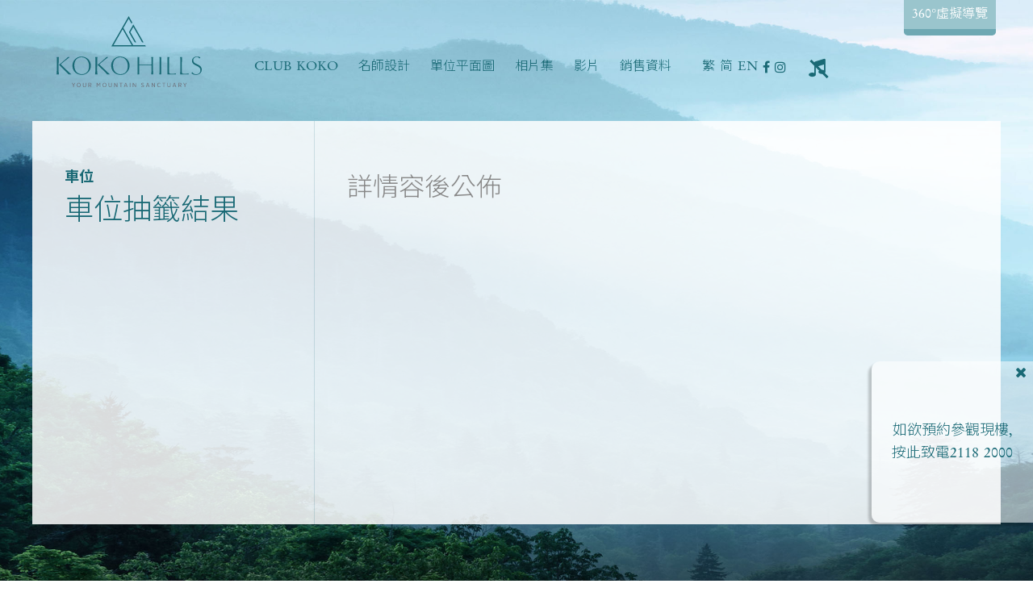

--- FILE ---
content_type: text/html; charset=UTF-8
request_url: https://www.kokohills.hk/tc/sales_info?type=ballot+result+for+parking+spaces
body_size: 59206
content:
<!DOCTYPE html>
<html>

<head>
	<meta name="viewport" content="width=device-width, initial-scale=1.0, maximum-scale=1.0, shrink-to-fit=no, user-scalable=no">
	<meta http-equiv="X-UA-Compatible" content="IE=Edge" />
	<meta name="format-detection" content="telephone=no">
	<meta charset="utf-8">
	<meta http-equiv="Pragma" content="no-cache" />

	<title>車位抽籤結果 | KOKOHILLS</title>
	<meta name="description" content="KOKO HILLS傲踞九龍東半山，4分鐘步行至港鐵藍田站，坐擁區內77公頃綠化面積及完善交通網絡，讓你於繁華中同樣能感受微風和樹影，享受山與海的醉人景致。">
	<meta name="keywords" content="kokohills, wheelock, properties, 匯德豐, 樓盤, 物">
	<meta property="og:title" content="車位抽籤結果 | KOKOHILLS" />
	<meta property="og:site_name" content="KOKOHILLS" />
	<meta property="og:type" content="website" />
	<meta property="og:url" content="https://www.kokohills.hk/tcsales_info" />
		<meta name="facebook-domain-verification" content="spz0p1mlcbxgclw96b8g67fqhrm5gy" />

	<link rel="stylesheet" type="text/css" href="/lib/font-awesome-4.7.0/css/font-awesome.min.css" />
	<link rel="stylesheet" href="/lib/malihu-custom-scrollbar-plugin-master/jquery.mCustomScrollbar.css" />
	<link rel="stylesheet" type="text/css" href="/lib/slick/slick.css" />
	<link rel="stylesheet" type="text/css" href="/lib/slick/slick-theme.css" />
	<link rel="stylesheet" type="text/css" href="/lib/animsition/css/animsition.min.css" />
	<link rel="stylesheet" type="text/css" href="/lib/bootstrap-4.3.1-dist/css/bootstrap-grid.min.css" />
	<link rel="stylesheet" type="text/css" href="/lib/bootstrap-4.3.1-dist/css/bootstrap-reboot.min.css" />
	<link rel="stylesheet" type="text/css" href="/lib/animate.css" />
	<link rel="stylesheet" type="text/css" href="/lib/fancybox/jquery.fancybox.min.css" />

	<link href="https://fonts.googleapis.com/css?family=Noto+Sans+TC:100,300,400,700|Noto+Sans+SC:100,300,400,700&display=swap" rel="stylesheet">

	<script type="text/javascript" src="/lib/jquery-1.12.4.min.js"></script>
	<script type="text/javascript" src="/lib/jquery.mousewheel.min.js"></script>
	<script type="text/javascript" src="/lib/jquery.check.browser.js"></script>
	<script type="text/javascript" src="/lib/purl.js"></script>
	<script type="text/javascript" src="/lib/jquery.validate.min.js"></script>

	<script>
		var lang = 'tc';
	</script>

	<link type="text/css" rel="stylesheet" href="/theme/style.css?ver=20251128034605" />
	

	<script>
		window.appier_q = window.appier_q || [];
		window.appier_q.push(
			// { "t": "register", "content": { "id": "94cb", "site": "kokohills.hk" } },
			// { "t": "pv_track", "action_id": "0997c34ec303102", "track_id": "e3fb9c928587340", "isCountReload": true, "counter": 0 },
			// { "t": "pv_track", "action_id": "e76d38ca3387102", "track_id": "e3fb9c928587340", "isCountReload": false, "counter": 1 },
			// { "t": "type_landing", "action_id": "0b396b902585102", "track_id": "e3fb9c928587340", "opts": { "unique_key": "true" } }

			{ "t": "register", "content": { "id": "8010", "site": "kokohills.hk" } },
			{ "t": "pv_track", "action_id": "9d36a85c39d71ae", "track_id": "a03da799b52415e", "isCountReload": true, "counter": 0 },
			{ "t": "pv_track", "action_id": "d0412f1adfed1ae", "track_id": "a03da799b52415e", "isCountReload": false, "counter": 1 },
			{ "t": "type_landing", "action_id": "0e4ff2d696f91ae", "track_id": "a03da799b52415e", "opts": { "unique_key": "true" } }

			//* Thank you page use
			//{"t": "type_conversion", "content": "submit", "action_id": "f2936550a39c102", "track_id": "e3fb9c928587340", "opts": {"unique_key": "true"}}
		)
	</script>
	<script src="//jscdn.appier.net/aa.js?id=kokohills.hk" defer></script>

	<!-- APPIER -->
	<script src="https://cdn.qgraph.io/dist/aiqua-wp.js"></script>
	<script>
		AIQUA.init({
					appId: '3ce130a1cc27ba006c78', //Production
					timeout: 5000
		});
	</script>

	
	<!-- VATC CH -->
	<script>
		(function (a, b, c, d) {
			a[d] = a[d] || function () { (a[d].q = a[d].q || []).push(arguments) }; var r = b.createElement(c), s = b.getElementsByTagName(c)[0];
			r.type = "text/javascript"; r.async = 1; r.src = "//m.vpadn.com/dmp/vpadn-tracking.js";
			s.parentNode.insertBefore(r, s)
		})(window, document, "script", "Vpadn");
		Vpadn("create", "vp20006716032");
		Vpadn("page_view", { title: document.title || "HK_Wheelock_VATC-CH", current: location.href, previous: document.referrer });

		window.addEventListener ? window.addEventListener("load", function () { window.addEventListener("scroll", isScroll, false) }) : window.attachEvent("onscroll", isScroll);
		var scrollCount = 0;
		function isScroll() {
			++scrollCount;
			if (scrollCount == 2) {
				window.removeEventListener("scroll", isScroll);
				Vpadn("element_interact", { name: "web", action: "scroll", value: "scroll-1" })
			}
		};
	</script>

	


	<!-- Global site tag (gtag.js) - Google Analytics -->
	<script async src="https://www.googletagmanager.com/gtag/js?id=UA-167205684-1"></script>
	<script>
		window.dataLayer = window.dataLayer || [];
		function gtag() { dataLayer.push(arguments); }
		gtag('js', new Date());

		gtag('config', 'UA-167205684-1');
	</script>

		<!-- Global site tag (gtag.js) - Google Ads: 628574315 -->
	<script async src="https://www.googletagmanager.com/gtag/js?id=AW-628574315"></script>
	<script>
		window.dataLayer = window.dataLayer || [];
		function gtag() { dataLayer.push(arguments); }
		gtag('js', new Date());

		gtag('config', 'AW-628574315');
	</script>

	<!-- Facebook Pixel Code -->
	<script>
		!function (f, b, e, v, n, t, s) {
			if (f.fbq) return; n = f.fbq = function () {
				n.callMethod ?
					n.callMethod.apply(n, arguments) : n.queue.push(arguments)
			};
			if (!f._fbq) f._fbq = n; n.push = n; n.loaded = !0; n.version = '2.0';
			n.queue = []; t = b.createElement(e); t.async = !0;
			t.src = v; s = b.getElementsByTagName(e)[0];
			s.parentNode.insertBefore(t, s)
		}(window, document, 'script',
			'https://connect.facebook.net/en_US/fbevents.js');
		fbq('init', '1863115037189964');
		fbq('track', 'PageView');
	</script>
	<noscript>
		<img height="1" width="1" src="https://www.facebook.com/tr?id=1863115037189964&ev=PageView
		&noscript=1" />
	</noscript>

	<!-- Facebook Pixel Code -->
	<script>
		!function (f, b, e, v, n, t, s) {
			if (f.fbq) return; n = f.fbq = function () {
				n.callMethod ?
					n.callMethod.apply(n, arguments) : n.queue.push(arguments)
			};
			if (!f._fbq) f._fbq = n; n.push = n; n.loaded = !0; n.version = '2.0';
			n.queue = []; t = b.createElement(e); t.async = !0;
			t.src = v; s = b.getElementsByTagName(e)[0];
			s.parentNode.insertBefore(t, s)
		}(window, document, 'script',
			'https://connect.facebook.net/en_US/fbevents.js');
		fbq('init', '716495075767577');
		fbq('track', 'PageView');
	</script>
	<noscript><img height="1" width="1" style="display:none" src="https://www.facebook.com/tr?id=716495075767577&ev=PageView&noscript=1" /></noscript>
	<!-- End Facebook Pixel Code -->
	
	<script src="/lib/vue.js"></script>
	<script src="/lib/vue-resource@1.5.1.js"></script>

	<!-- Global site tag (gtag.js) - Google Marketing Platform -->
	<script async src="https://www.googletagmanager.com/gtag/js?id=DC-9328790"></script>
	<script>
		window.dataLayer = window.dataLayer || [];
		function gtag() { dataLayer.push(arguments); }
		gtag('js', new Date());

		gtag('config', 'DC-9328790');
	</script>
	<!-- End of global snippet: Please do not remove -->
</head>

<body class="" lang="tc" page="sales-info">

	<div class="animsition">
		<audio loop id="bg-music" style="display: none;">
			<source src="/music/bg-music.mp3" type="audio/mpeg">
			Your browser does not support the audio element.
		</audio>
		<div class="header ">
			<div class="container-fluid">
				<div class="d-flex flex-wrap align-items-center align-items-lg-start">
										<a href="/tc/home" class="logo d-flex align-items-center d-lg-block">
						<img src="/images/logo_kokohills_dark.svg">
						<img src="/images/logo_kokohills_light.svg">
					</a>
										<div class="lang-switch-mobile d-flex d-lg-none">
						<div class="lang-item">
							<a href="/en/sales_info" data-lang="en" data-lang-name="eng">EN</a>
						</div>
						<span>|</span>
						<div class="lang-item">
							<a href="/tc/sales_info" data-lang="tc" data-lang-name="chi">繁</a>
						</div>
						<span>|</span>
						<div class="lang-item">
							<a href="/sc/sales_info" data-lang="sc" data-lang-name="simp chi">简</a>
						</div>
					</div>
					<div class="social-widget d-flex d-lg-none">
						<div class="widget-item">
							<a href="https://www.facebook.com/wheelockliving/" target="_blank">
								<i class="fa fa-facebook-square" aria-hidden="true"></i>
							</a>
						</div>
						<div class="widget-item">
							<a href="https://www.instagram.com/wheelockliving/" target="_blank">
								<i class="fa fa-instagram" aria-hidden="true"></i>
							</a>
						</div>
					</div>
					<div class="btn-menu d-block d-lg-none">
						<span></span>
						<span></span>
						<span></span>
					</div>
					<div class="menu-wrap">
						<div class="d-lg-flex align-items-lg-start">
							<div class="menu">
								<div class="menu-item">
									<a href="/tc/clubhouse">CLUB KOKO</a>
								</div>
								<div class="menu-item">
									<a href="/tc/design">名師設計</a>
								</div>
								<!--
								<div class="menu-item">
									<a href="/tc/location">地理位置</a>
								</div>
								-->
								<div class="menu-item">
									<a href="/tc/floorplan">單位平面圖</a>
								</div>
								<!-- <div class="menu-item">
									<a href="/tc/smart_living">智能便捷生活</a>
								</div> -->
								<div class="menu-item">
									<a href="/tc/gallery">相片集</a>
								</div>
								<div class="menu-item">
									<a href="/tc/video">影片</a>
								</div>
								<div class="menu-item">
									<a href="javascript:void(0)">銷售資料<i class="fa fa-angle-down d-lg-none ml-2" aria-hidden="true"></i></a>
									<div class="sub-menu">
										<div class="item-group-title">住宅物業</div>
										<div class="menu-item">
											<a href="/tc/sales_info?type=sales+brochure" data-info-type="sales+brochure">售樓說明書</a>
										</div>
										<div class="menu-item">
											<a href="/tc/sales_info?type=price+list" data-info-type="price+list">價單</a>
										</div>
										<div class="menu-item">
											<a href="/tc/sales_info?type=sales+arrangements" data-info-type="sales+arrangements">銷售安排</a>
										</div>
										<div class="menu-item">
											<a href="/tc/sales_info?type=tender+documents" data-info-type="tender+documents">招標文件</a>
										</div>
										<div class="menu-item">
											<a href="/tc/sales_info?type=register+of+transactions" data-info-type="register+of+transactions">成交紀錄冊</a>
										</div>
										<div class="menu-item">
											<a href="/tc/sales_info?type=deed+of+mutual+covenant" data-info-type="deed+of+mutual+covenant">公契</a>
										</div>
										<div class="menu-item">
											<a href="/tc/sales_info?type=aerial+photograph" data-info-type="aerial+photograph">鳥瞰照片</a>
										</div>
										<!--
										<div class="item-group-title">車位</div>
										<div class="menu-item">
											<a href="/tc/sales_info?type=sales+brochure+for+parking+spaces" data-info-type="sales+brochure+for+parking+spaces">售樓說明書</a>
										</div>
										<div class="menu-item">
											<a href="/tc/sales_info?type=price+list+for+parking+spaces" data-info-type="price+list+for+parking+spaces">價單</a>
										</div>
										<div class="menu-item">
											<a href="/tc/sales_info?type=ballot+result+for+parking+spaces" data-info-type="ballot+result+for+parking+spaces">抽籤結果</a>
										</div>
										-->
									</div>
								</div>
							</div>
							<div class="lang-switch d-none d-lg-flex justify-content-end">
								<div class="item lang-item">
									<a href="/tc/sales_info" data-lang="tc" data-lang-name="chi">繁</a>
								</div>
								<div class="item lang-item">
									<a href="/sc/sales_info" data-lang="sc" data-lang-name="simp chi">简</a>
								</div>
								<div class="item lang-item">
									<a href="/en/sales_info" data-lang="en" data-lang-name="eng">EN</a>
								</div>
								<div class="item">
									<a href="https://www.facebook.com/wheelockliving/" target="_blank">
										<i class="fa fa-facebook" aria-hidden="true"></i>
									</a>
								</div>
								<div class="item">
									<a href="https://www.instagram.com/wheelockliving/" target="_blank">
										<i class="fa fa-instagram" aria-hidden="true"></i>
									</a>
								</div>
								<div class="item bg-music-btn">
									<a href="javascript:void(0)">
										<i class="fa fa-music" aria-hidden="true"></i>
									</a>
								</div>
							</div>
							<div class="menu-widget d-block d-lg-none">
								<div class="d-flex justify-content-around">
									<div class="widget-item">
										<a href="/tc/tour">360°虛擬導覽</a>
									</div>
																										</div>
							</div>
						</div>
					</div>
				</div>
			</div>
		</div>
		<div class="widget btn-group d-none d-lg-block">
			<div class="row mx-0">
				<div class="col-auto pl-0 pr-3">
					<a href="/tc/tour" class="btn vr-tour">360°虛擬導覽</a>
				</div>
											</div>
		</div>
						<div class="booking-popup-box">
			<div class="btn-close">
				<i class="fa fa-times" aria-hidden="true"></i>
			</div>
			<!--
			<a href="mailto:customer@wheelockpropertieshk.com">
				<div class="d-flex justify-content-center align-items-center">
					<div class="text">想了解更多<br>
立即預約<br>
KOKO HILLS<br>
專屬會議間</div>
				</div>
			</a>
			-->
			<!--
			<a href="javascript:void(0)" data-track-event="page_viewed_showflatvisit" data-track-values='{"page name":"koko hills show flat visit appointment", "url":"https://www.kokohills.hk/tcsales_info"}' onclick="reservationForm.showForm=true;">
				<div class="d-flex justify-content-center align-items-center">
					<div class="text">預約參觀展覧廳及示範單位</div>
				</div>
			</a>
			-->
			<a href="javascript:void(0)" onclick="window.open('tel:21182000');gtag('event', 'Click', { 'event_category': 'on-site visit', 'event_label': 'tel-21182000', 'value': '' });">
				<div class="d-flex justify-content-center align-items-center">
					<div class="text">
												如欲預約參觀現樓, 按此致電<div class="d-inline-block">2118 2000</div>
											</div>
				</div>
			</a>
		</div>
				<div class="popup-form-container for-guest">
			<div class="box-wrap d-lg-flex align-items-lg-center justify-content-lg-center">
				<div class="popup-box disclaimer">
					<div class="layer bg-layer"></div>
					<div class="btn-close"></div>
					<div class="box-inner d-flex flex-column d-lg-block">
						<h2>收集個人資料聲明</h2>
						<div class="disclaimer flex-fill">
							<p>會德豐地產（香港）有限公司（「會德豐」）尊重閣下的私隱權並遵守《個人資料（私隱）條例》（香港法例第486章）。</p>
 
<p>會德豐將為按要求向閣下提供有關KOKO HILLS發展項目之材料、以及進行內部研究、開發和資料分析之目的而使用閣下的姓名、電郵地址、電話號碼及購買目的等。會德豐將為此等目的向會德豐的分析服務提供商及會德豐集團內的關聯方披露上述個人資料。</p>
 
<p>會德豐打算為透過電郵向閣下發送有關會德豐集團所發展之住宅物業的直接促銷通訊而使用閣下的姓名、電郵地址、電話號碼及購買目的等。為此，我們需要獲得閣下的同意（包括表示不反對）。</p>
 
<p>我們亦擬向會德豐集團內的關聯方披露上述個人資料，使其能夠向閣下促銷同類產品及服務，為此，我們需要獲得閣下的書面同意。</p>
 
<p>提供閣下個人資料是強制性要求-如閣下未提供閣下的個人資料，我們將無法按閣下要求向閣下提供有關KOKO HILLS發展項目的材料。</p>
 
<p>根據《個人資料（私隱）條例》，閣下有權查閱及/更改閣下的個人資料。為提出資料查閱/更改要求，或者如閣下此後希望停止接收直接促銷通訊，請聯絡我們位於香港中環畢打街20號會德豐大廈5樓的助理項目促銷經理。</p>						</div>
						<div class="my-3">
							<div class="d-flex check-box-item for-show-enter" @click="formData.acceptPICS=(formData.acceptPICS=='yes')?'no':'yes'">
								<div class="check-box"><i aria-hidden="true" class="fa fa-check"></i></div>
								<div class="flex-fill label">
									本人同意會德豐地產（香港）有限公司根據上文收集個人資料聲明所述為直接促銷目的而使用及披露本人的個人資料。								</div>
							</div>
						</div>
						<div class="text-center">
							<div class="btn-enter d-inline-block">進入</div>
						</div>
					</div>
				</div>
			</div>
			<div class="box-wrap d-lg-flex align-items-lg-center justify-content-lg-center">
				<div class="popup-box form" id="dl-album-form">
					<div class="layer bg-layer"></div>
					<div class="btn-close"></div>
					<div class="box-inner d-lg-flex flex-lg-column">
						<form>
							<h2 class="text-center mb-5">下載圖片集</h2>
							<div class="scroll-wrap mb-3">
								<div class="row">
									<div class="col-12 col-lg-6">
										<div class="input-field">
											<div class="label">
												名字*
											</div>
											<div class="flex-fill">
												<input type="text" name="first-name" v-model="formData.first_name" autocomplete="off" required="required">
											</div>
										</div>
									</div>
									<div class="col-12 col-lg-6">
										<div class="input-field">
											<div class="label">
												姓氏*
											</div>
											<div class="flex-fill">
												<input type="text" name="last-name" v-model="formData.last_name" autocomplete="off" required="required">
											</div>
										</div>
									</div>
								</div>
								<div class="input-field d-lg-flex align-items-lg-end">
									<div class="label">
										電郵*
									</div>
									<div class="flex-fill">
										<input type="email" id="email" name="email" v-model="formData.email" autocomplete="off" required="required">
									</div>
								</div>
								<div class="input-field d-lg-flex align-items-lg-end">
									<div class="label">
										聯絡電話									</div>
									<div class="flex-fill">
										<input type="number" id="tel" name="tel" v-model="formData.phone" autocomplete="off">
									</div>
								</div>
								<div class="check-box-group">
									<div class="title">購買目的*</div>
									<div class="row mx-0">
										<div class="col-12 col-md-auto px-0">
											<div class="d-flex check-box-item" data-value="Self Use" @click="formData.purpose='Self Use'">
												<div class="check-box"><i aria-hidden="true" class="fa fa-check"></i></div>
												<div class="flex-fill label">
													自住												</div>
											</div>
										</div>
										<div class="col-12 col-md-auto px-0">
											<div class="d-flex check-box-item" data-value="Investment" @click="formData.purpose='Investment'">
												<div class="check-box"><i aria-hidden="true" class="fa fa-check"></i></div>
												<div class="flex-fill label">
													投資												</div>
											</div>
										</div>
									</div>
									<input type="hidden" id="purpose-of-purchase" name="purpose-of-purchase" required="required">
								</div>
								<div class="check-box-group">
									<div class="title">請選擇你最想進一步了解的單位類型*</div>
									<div class="row align-items-center mx-0">
										<div class="col-12 col-md-6 col-lg-3 mb-md-3 px-0">
											<div class="d-flex check-box-item align-items-center" data-value="1-Bedroom (Open Kitchen)" @click="formData.flat_type='1-Bedroom (Open Kitchen)'">
												<div class="check-box"><i aria-hidden="true" class="fa fa-check"></i></div>
												<div class="flex-fill label">
													1房(開放式廚房)												</div>
											</div>
										</div>
										<div class="col-12 col-md-6 col-lg-3 mb-md-3 px-0">
											<div class="d-flex check-box-item align-items-center" data-value="2-Bedrooms (Open Kitchen)" @click="formData.flat_type='2-Bedrooms (Open Kitchen)'">
												<div class="check-box"><i aria-hidden="true" class="fa fa-check"></i></div>
												<div class="flex-fill label">
													2房(開放式廚房)												</div>
											</div>
										</div>
										<div class="col-12 col-md-6 col-lg-3 mb-md-3 px-0">
											<div class="d-flex check-box-item align-items-center" data-value="2-Bedrooms" @click="formData.flat_type='2-Bedrooms'">
												<div class="check-box"><i aria-hidden="true" class="fa fa-check"></i></div>
												<div class="flex-fill label">
													2房												</div>
											</div>
										</div>
										<div class="col-12 col-md-6 col-lg-3 mb-md-3 px-0">
											<div class="d-flex check-box-item align-items-center" data-value="3-Bedrooms" @click="formData.flat_type='3-Bedrooms'">
												<div class="check-box"><i aria-hidden="true" class="fa fa-check"></i></div>
												<div class="flex-fill label">
													3房												</div>
											</div>
										</div>
										<div class="col-12 col-md-6 col-lg-3 mb-md-3 px-0">
											<div class="d-flex check-box-item align-items-center" data-value="3-Bedrooms 1-Ensuite" @click="formData.flat_type='3-Bedrooms 1-Ensuite'">
												<div class="check-box"><i aria-hidden="true" class="fa fa-check"></i></div>
												<div class="flex-fill label">
													3房1套												</div>
											</div>
										</div>
										<div class="col-12 col-md-6 col-lg-3 mb-md-3 px-0">
											<div class="d-flex check-box-item align-items-center" data-value="3-Bedrooms 1-Ensuite & Store Room" @click="formData.flat_type='3-Bedrooms 1-Ensuite & Store Room'">
												<div class="check-box"><i aria-hidden="true" class="fa fa-check"></i></div>
												<div class="flex-fill label">
													3房1套及儲物室												</div>
											</div>
										</div>
										<div class="col-12 col-md-6 col-lg-3 mb-md-3 px-0">
											<div class="d-flex check-box-item align-items-center" data-value="3-Bedrooms 1-Ensuite & Utility Room with Restroom" @click="formData.flat_type='3-Bedrooms 1-Ensuite & Utility Room with Restroom'">
												<div class="check-box"><i aria-hidden="true" class="fa fa-check"></i></div>
												<div class="flex-fill label">
													3房1套及工作間連洗手間												</div>
											</div>
										</div>
										<div class="col-12 col-md-6 col-lg-3 mb-md-3 px-0">
											<div class="d-flex check-box-item align-items-center" data-value="4-Bedrooms 2-Ensuites & Utility Room with Restroom" @click="formData.flat_type='4-Bedrooms 2-Ensuites & Utility Room with Restroom'">
												<div class="check-box"><i aria-hidden="true" class="fa fa-check"></i></div>
												<div class="flex-fill label">
													4房2套及工作間連洗手間												</div>
											</div>
										</div>
									</div>
									<input type="hidden" id="interested-room-type" name="interested-room-type" required="required">
								</div>
															</div>
							<div class="text-center">
								<p class="mb-1 form-remind">* 必需填寫</p>
								<div class="btn-submit" @click.prevent="submit">提交</div>
							</div>
						</form>
					</div>
				</div>
			</div>
			<div class="box-wrap d-lg-flex align-items-lg-center justify-content-lg-center">
				<div class="popup-box thankyou">
					<div class="layer bg-layer"></div>
					<div class="btn-close"></div>
					<div class="box-inner d-flex align-items-center justify-content-center">
						<div class="thankyou-content">
							<div style="font-size: 110%">感謝閣下登記!</div>
我們將以電郵發送圖片集。<br />
如有任何查詢，請致電2118 2000與我們聯絡。													</div>
					</div>
				</div>
			</div>
			<div class="img-disclaimer-wrap d-none d-lg-block">
				<div class="btn-disclaimer"><i class="fa fa-caret-right" aria-hidden="true"></i>免責聲明</div>
				<div class="disclaimer-box">
					<div class="btn-close"><i class="fa fa-times" aria-hidden="true"></i></div>
					<div class="inner-content">
						庫存圖片，並非於或自發展項目及/或期數或其附近拍攝。					</div>
				</div>
			</div>
		</div>
		<div class="popup-form-container for-agent">
			<div class="box-wrap d-lg-flex align-items-lg-center justify-content-lg-center">
				<div class="popup-box disclaimer">
					<div class="layer bg-layer"></div>
					<div class="btn-close"></div>
					<div class="box-inner d-flex flex-column d-lg-block">
						<h2>收集個人資料聲明</h2>
						<div class="disclaimer flex-fill">
							<p>會德豐地產（香港）有限公司（「會德豐」）尊重閣下的私隱權並遵守《個人資料（私隱）條例》（香港法例第486章）。</p>
 
<p>會德豐將為按要求向閣下提供有關KOKO HILLS發展項目之材料、以及進行內部研究、開發和資料分析之目的而使用閣下的姓名、電郵地址及電話號碼。會德豐將為此等目的向會德豐的分析服務提供商及會德豐集團內的關聯方披露上述個人資料。</p>
 
<p>會德豐打算為透過電郵向閣下發送有關會德豐集團所發展之住宅物業的直接促銷通訊而使用閣下的姓名、電郵地址及電話號碼。為此，我們需要獲得閣下的同意（包括表示不反對）。</p>
 
<p>我們亦擬向會德豐集團內的關聯方披露上述個人資料，使其能夠向閣下促銷同類產品及服務，為此，我們需要獲得閣下的書面同意。</p>
 
<p>提供閣下個人資料是強制性要求-如閣下未提供閣下的個人資料，我們將無法按閣下要求向閣下提供有關KOKO HILLS發展項目的材料。</p>
 
<p>根據《個人資料（私隱）條例》，閣下有權查閱及/更改閣下的個人資料。為提出資料查閱/更改要求，或者如閣下此後希望停止接收直接促銷通訊，請聯絡我們位於香港中環畢打街20號會德豐大廈5樓的助理項目促銷經理。</p>						</div>
						<div class="my-3">
							<div class="d-flex check-box-item for-show-enter" @click="formData.acceptPICS=(formData.acceptPICS=='yes')?'no':'yes'">
								<div class="check-box"><i aria-hidden="true" class="fa fa-check"></i></div>
								<div class="flex-fill label">
									本人同意會德豐地產（香港）有限公司根據上文收集個人資料聲明所述為直接促銷目的而使用及披露本人的個人資料。								</div>
							</div>
						</div>
						<div class="text-center">
							<div class="btn-enter d-inline-block show">進入</div>
						</div>
					</div>
				</div>
			</div>
			<div class="box-wrap d-lg-flex align-items-lg-center justify-content-lg-center">
				<div class="popup-box form" id="agent-form">
					<div class="layer bg-layer"></div>
					<div class="btn-close"></div>
					<div class="box-inner d-lg-flex flex-lg-column">
						<form>
							<h2 class="text-center mb-5">登記獲取KOKO HILLS最新資訊及銷售資料</h2>
							<p class="text-center mb-5 d-none">成功登記後，我們將把最新資訊發送至閣下的電郵信箱。</p>
							<div class="row">
								<div class="col-12 col-lg-6">
									<div class="input-field">
										<div class="label">
											名字*
										</div>
										<div class="flex-fill">
											<input type="text" name="first-name" v-model="formData.first_name" autocomplete="off" required="required">
										</div>
									</div>
								</div>
								<div class="col-12 col-lg-6">
									<div class="input-field">
										<div class="label">
											姓氏*
										</div>
										<div class="flex-fill">
											<input type="text" name="last-name" v-model="formData.last_name" autocomplete="off" required="required">
										</div>
									</div>
								</div>
							</div>
							<div class="input-field d-lg-flex align-items-lg-end">
								<div class="label">
									電郵*
								</div>
								<div class="flex-fill">
									<input type="email" id="email" name="email" v-model="formData.email" autocomplete="off" required="required">
								</div>
							</div>
							<div class="input-field d-lg-flex align-items-lg-end">
								<div class="label">
									聯絡電話								</div>
								<div class="flex-fill">
									<input type="number" id="tel" name="tel" v-model="formData.phone" autocomplete="off">
								</div>
							</div>
														<div class="text-center mt-5">
								<p class="mb-1 form-remind">* 必需填寫</p>
								<div class="btn-submit" @click.prevent="submit">提交</div>
							</div>
						</form>
					</div>
				</div>
			</div>
			<div class="box-wrap d-lg-flex align-items-lg-center justify-content-lg-center">
				<div class="popup-box thankyou">
					<div class="layer bg-layer"></div>
					<a href="/tc/floorplan" class="btn-close" onclick="$(this).off();"></a>
					<div class="box-inner d-flex align-items-center justify-content-center">
						<div class="thankyou-content">
							項目資訊							<div class="row align-items-center justify-content-center mt-4">
																<div class="col-6 mb-3">
									<a href="/dl/Mood book_inside Book 1.pdf?ver=20200707" target="_blank" class="btn link d-flex flex-wrap align-items-center justify-content-center" data-track-event="agentinfo_clicked" data-track-values='{"name": "mood book"}' onclick="gtag('event', 'Form Btn Click', { 'event_category': 'Agent Thankyou Box Btn', 'event_label': 'Mood Book' });">
										<div>
											Mood Book										</div>
									</a>
								</div>
																<div class="col-6 mb-3">
									<a href="/tc/video_agent" target="_blank" class="btn link d-flex flex-wrap align-items-center justify-content-center" data-track-event="agentinfo_clicked" data-track-values='{ "name": "video"}' onclick="gtag('event', 'Form Btn Click', { 'event_category': 'Agent Thankyou Box Btn', 'event_label': 'Video' });">
										<div>
											影片										</div>
									</a>
								</div>
							</div>
						</div>
					</div>
				</div>
			</div>
			<div class="img-disclaimer-wrap d-none d-lg-block">
				<div class="btn-disclaimer"><i class="fa fa-caret-right" aria-hidden="true"></i>免責聲明</div>
				<div class="disclaimer-box">
					<div class="btn-close"><i class="fa fa-times" aria-hidden="true"></i></div>
					<div class="inner-content">
						庫存圖片，並非於或自發展項目及/或期數或其附近拍攝。					</div>
				</div>
			</div>
		</div>
		<div class="popup-form-container for-only-thankyou show" v-if="thankyou != undefined">
			<div class="box-wrap d-lg-flex align-items-lg-center justify-content-lg-center show">
				<div class="popup-box thankyou" v-if="thankyou === 'vs-thankyou'">
					<div class="layer bg-layer"></div>
					<div class="btn-close"></div>
					<div class="box-inner d-flex align-items-center justify-content-center">
						<div class="thankyou-content">
							感謝閣下的參與及提供寶貴意見。<br />
							Thank you for your participation in this survey. Your feedback is valuable to us.
						</div>
					</div>
				</div>
				<div class="popup-box thankyou" v-if="thankyou === 'bs-thankyou'">
					<div class="layer bg-layer"></div>
					<div class="btn-close"></div>
					<div class="box-inner d-flex align-items-center justify-content-center">
						<div class="thankyou-content">
							感謝閣下的參與及提供寶貴意見。<br />
							Thank you for your participation in this survey. Your feedback is valuable to us.
						</div>
					</div>
				</div>
				<div class="popup-box thankyou" v-if="thankyou === 'roi-thankyou'">
					<div class="layer bg-layer"></div>
					<div class="btn-close"></div>
					<div class="box-inner d-flex align-items-center justify-content-center">
						<div class="thankyou-content">
							感謝閣下的支持。<br />
							請繼續留意KOKO HILLS的最新消息。<br />
							Thank you for your support and please stay tuned with us!
						</div>
					</div>
				</div>
			</div>
		</div>
		<div class="popup-form-container for-news show" v-if="showNews">
			<div class="box-wrap d-lg-flex align-items-lg-center justify-content-lg-center show">
				<div class="layer bg-layer" @click="showNews=false"></div>
				<div class="popup-box thankyou">
					<div class="layer bg-layer"></div>
					<div class="btn-close" @click="showNews=false"></div>
					<div class="box-inner d-flex align-items-center justify-content-center">
						<div class="thankyou-content">
														<div class="mb-4" style="font-size: 16px">
								KOKO HILLS 發展項目第3A期即將推出，<br />
								立即登記，優先獲取最新資訊。
							</div>
							<div class="d-flex justify-content-center align-items-center">
								<a href="/form/subscription/" target="_blank" class="btn" style="width: auto;font-size: 21px;line-height: 1;padding: 10px 25px;" @click="showNews=false" onclick="gtag('event', 'form_popup_click', { event_category: '第3A期最新資訊' });">立即登記</a>
							</div>
														<!--
									<div class="mb-4">
										<h3>週五【會】客室</h3>
									</div>
									<div class="mb-4" style="font-size: 16px">
										日期：2022年4月8日（星期五）<br />
										時間：下午3時
									</div>
									<div class="text-center" style="font-size: 16px">
										今個週五【會】客室，將邀請會德豐地產常務董事黃光耀先生、
										總經理(業務拓展)楊偉銘先生、 總經理(市務)陳惠慈小姐以及
										Wellness Coach Kelsey與大家分享健康運動資訊及集團最新推售部署。
									</div>
									
									-->
						</div>
					</div>
				</div>
			</div>
		</div>
		<div id="reservation-form">
			<transition enter-active-class="animated fadeIn" leave-active-class="animated fadeOut" v-on:enter="enterForm();onChangeLayer();" v-on:leave="boxLayer='disclaimer';leaveForm();onChangeLayer();">
				<div class="popup-form-container for-reservation show" v-if="showForm" style="background-color: transparent;">
					<transition-group enter-active-class="animated fadeIn" leave-active-class="animated fadeOut" v-on:enter="onChangeLayer();" v-on:after-enter="onChangeLayer();">
						<div class="box-wrap d-lg-flex align-items-lg-center justify-content-lg-center show" v-if="boxLayer=='disclaimer'" key="disclaimer">
							<div class="layer bg-layer" @click="showForm=false"></div>
							<div class="popup-box disclaimer">
								<div class="layer bg-layer"></div>
								<div class="btn-close" @click="showForm=false"></div>
								<div class="box-inner d-flex flex-column d-lg-block" style="height: auto;">
									<h2>收集個人資料聲明</h2>
									<div class="disclaimer scroll-wrap flex-fill mb-3">
										<ol class="pl-3">
    <li>會德豐地産（香港）有限公司（“會德豐”）尊重您的私隱，並且遵守《個人資料（私隱）條例》(香港法例第486章)。</li>
    <li>提供您的個人資料乃出于自願。</li>
    <li>會德豐擬將您的姓名、電子郵件地址及電話（“聯絡資料”）用於向您發出直接促銷通訊。我們需要取得您的同意（此項同意可包括表示不反對）方可進行上述促銷。</li>
    <li>
        <p>您的聯絡資料可用作促銷會德豐、會德豐有限公司之公司集團的任何成員（包括但不限於Club Wheelock Limited及九龍倉集團有限公司）（“會德豐集團公司”）及其他公司以下類別的產品、服務及標的：</p>
        <ol class="pl-3" style="list-style: lower-alpha;">
            <li>會德豐集團公司發展的住宅物業；</li>
            <li>物業及生活品味俱樂部；</li>
            <li>由會德豐集團公司就地產、商場、旅遊、食品和飲品、酒店及餐飲服務而提供的産品和服務；</li>
            <li>由現正從事提供在下文(e)-(m)段內所列出類別的産品、服務及標的業務的會德豐集團公司第三方業務合作夥伴（“會德豐合作夥伴”）所提供的獎賞、忠誠或尊貴計劃；</li>
            <li>航空旅遊及住宿服務和非航空交通服務，例如：酒店接送、汽車租賃、豪華房車及的士服務、巴士營運商、火車營運商和郵輪營運商；</li>
            <li>財務、保險、信用卡、銀行、外匯兌換及其他相關服務和産品；</li>
            <li>電訊、互聯網和流動通訊服務；</li>
            <li>食品、酒類和飲品及相關服務；</li>
            <li>旅遊和休閑服務，包括但不限於由旅行社提供的假期旅遊産品和服務，主題公園和其他旅遊勝地的門票；</li>
            <li>消費電子産品、電腦及其周邊産品、印刷品（包括書籍、報紙和雜誌訂閱）、視聽出版物、電腦軟件和游戲、流動電話及其周邊産品、玩具、家具、家居裝設、家庭電器、家庭用品和工具、文具、體育設備、時裝和服飾、鐘錶和珠寶、行李箱和手袋、食品和消耗品、美容産品和化妝品、禮品、鮮花和禮品籃、健康和美容服務（包括但不限於身體檢查和水療），以及現金券、優惠券和禮品券；</li>
            <li>專業及諮詢服務；</li>
            <li>音樂會、展覽會、電影、戲劇、體育盛事和特別活動的門票；及</li>
            <li>房地産購買或租賃。</li>
        </ol>
        <p>若您同意將您的聯絡資料用作上述促銷用途及提供您的聯絡資料予在下文第6段內所述的人士作促銷用途，請剔選下文中同意直接促銷之方格。</p>
    </li>
    <li>會德豐可提供您的聯絡資料予任何會德豐集團公司的代理商，以供用作在香港及香港以外的地方代表任何會德豐集團公司促銷在上文第4段內所列出的相關會德豐集團公司的產品、服務及標的。</li>
    <li>會德豐亦希望提供您的聯絡資料予其他會德豐集團公司及會德豐合作夥伴，以供其用於促銷在第4段內所列出的其本身的産品、服務及標的，而會德豐必須為該用途取得您的書面同意（此項同意可包括表示不反對）。</li>
    <li>根據《個人資料（私隱）條例》，您有權查閱及/或改正您的個人資料。如需提出資料查閱/改正的要求，或者您隨後不想再接收直接促銷通訊，請聯絡助理項目市務經理，聯絡地址爲香港中環畢打街20號會德豐大廈5樓。</li>
</ol>										<div class="mt-3">
											<div class="d-flex check-box-item mb-2" :class="{selected:formData.Opt_out=='yes'}" @click="formData.Opt_out=(formData.Opt_out=='yes')?'no':'yes'">
												<div class="check-box"><i aria-hidden="true" class="fa fa-check"></i></div>
												<div class="flex-fill label">
													<div style="font-size: 12px;line-height: 1.4;">本人不同意本人的聯絡資料被使用及/或提供用作上文收集個人資料聲明中所述的直接促銷目的。<br />
（若不剔選本方格，本人理解會德豐地産（香港）有限公司將為上文收集個人資料聲明中所述直接促銷目的使用及提供本人的聯絡資料）</div>
												</div>
											</div>
											<div class="d-flex check-box-item mb-3" :class="{selected:formData.joinClub=='yes'}" @click="formData.joinClub=(formData.joinClub=='yes')?'no':'yes';formData.Accept_CW_TnC=(formData.joinClub=='no')?'no':formData.Accept_CW_TnC">
												<div class="check-box"><i aria-hidden="true" class="fa fa-check"></i></div>
												<div class="flex-fill label">
													<div style="font-size: 12px;line-height: 1.4;">本人同意額外登記為Club Wheelock尊尚會員。<br />
經剔選本方格，本人特此確認：<br /><br />
<ol class="pl-3 mb-0" style="list-style: lower-roman;">
    <li>本人已閱讀並理解<a href="https://www.clubwheelock.com/#tnc-popup" target="_blank">Club Wheelock會員條款及細則</a>和<a href="https://www.clubwheelock.com/#privacy-statement-popup" target="_blank">Club Wheelock收集個人資料聲明</a>；</li>
    <li>本人同意受該等Club Wheelock會員條款及細則約束；及</li>
    <li>本人同意Club Wheelock收集個人資料聲明的條款，且Club Wheelock Limited可按Club Wheelock 收集個人資料聲明中規定之方式使用本人的個人資料（為上文直接促銷同意未包含的直接促銷目的而使用及/或提供本人個人資料除外）。</li>
</ol></div>
												</div>
											</div>
											<div class="pl-4">
												<p style="padding-left: 30px;margin-bottom: 5px;">[適用於同意額外登記為Club Wheelock尊尚會員之個人]</p>
												<div class="d-flex check-box-item" :class="{selected:formData.Accept_CW_TnC=='yes', disabled:formData.joinClub!='yes'}" @click="formData.Accept_CW_TnC=(formData.Accept_CW_TnC=='no' && formData.joinClub=='yes')?'yes':'no'">
													<div class="check-box"><i aria-hidden="true" class="fa fa-check"></i></div>
													<div class="flex-fill label">
														<div style="font-size: 12px;line-height: 1.4;">本人同意Club Wheelock Limited根據<a href="https://www.clubwheelock.com/#privacy-statement-popup" target="_blank">Club Wheelock收集個人資料聲明</a>第3.4段提供本人的聯絡資料予其他會德豐集團公司及Club Wheelock Limited的合作夥伴，以供其用於促銷在<a href="https://www.clubwheelock.com/#privacy-statement-popup" target="_blank">Club Wheelock收集個人資料聲明</a>第3.2.2.(b)段內所列出的其本身的産品、服務及標的。</div>
													</div>
												</div>
											</div>
										</div>
									</div>
									<div class="text-center">
										<div class="btn-enter d-inline-block" @click="boxLayer='form'">進入</div>
									</div>
								</div>
							</div>
						</div>
						<div class="box-wrap d-lg-flex align-items-lg-center justify-content-lg-center show" v-if="boxLayer=='form'" key="form">
							<div class="layer bg-layer" @click="showForm=false"></div>
							<div class="popup-box form">
								<div class="layer bg-layer"></div>
								<div class="btn-close" @click="showForm=false"></div>
								<div class="box-inner d-lg-flex flex-lg-column">
									<form>
										<h2 class="text-center mb-3">預約參觀展覧廳及示範單位<sup>^</sup></h2>
										<p class="text-center mb-0">
											<!--<span>展覽廳地址：</span>--><span v-text="event.address"></span>
										</p>
										<p class="form-remind text-center mb-0">(* 所有欄目均必須填寫)</p>
										<p class="form-remind text-center">參觀人士必須出示確認預約成功的二維碼(QR code)入場。每名成人最多可攜同一名18歲以下兒童/青年。</p>
										<div class="scroll-wrap mb-3">
											<div class="row">
												<div class="col-12 col-lg-6">
													<div class="input-field">
														<div class="label">
															名字*
														</div>
														<div class="flex-fill">
															<input type="text" name="first-name" v-model="formData.first_name" autocomplete="off" required="required">
														</div>
													</div>
												</div>
												<div class="col-12 col-lg-6">
													<div class="input-field">
														<div class="label">
															姓氏*
														</div>
														<div class="flex-fill">
															<input type="text" name="last-name" v-model="formData.last_name" autocomplete="off" required="required">
														</div>
													</div>
												</div>
											</div>
											<div class="input-field d-lg-flex align-items-lg-end">
												<div class="label">
													電郵*
												</div>
												<div class="flex-fill">
													<input type="email" id="email" name="email" v-model="formData.email" autocomplete="off" required="required">
												</div>
											</div>
											<div class="input-field d-lg-flex align-items-lg-end">
												<div class="label">
													聯絡電話*
												</div>
												<div class="flex-fill">
													<div class="row align-items-end">
														<div class="col-4 col-md-3">
															<select v-model="formData.country_code" style="height: auto;padding: 5px 15px;">
																<option value="+852" selected>852</option>
																<option value="+853">853</option>
																<option value="+86">86</option>
															</select>
														</div>
														<div class="col-8 col-md-9">
															<input type="number" id="tel" name="tel" v-model="formData.phone" autocomplete="off" required="required">
														</div>
													</div>
												</div>
											</div>
											<div class="check-box-group" :class="{warning:isFull}">
												<div class="row">
													<div class="col-12 col-lg-6">
														<div class="input-field">
															<div class="label">
																選擇日期*
															</div>
															<div class="flex-fill">
																<select v-model="selected_date" name="reservation-date" required>
																	<option :value="null" disabled>-- 請選擇 --</option>
																	<option v-for="date in event.date" v-text="date" :value="date" :disabled="!allowSelectDate(date)"></option>
																	<!-- 																	<option :value="item.date" v-for="item in reservationDateTime" v-text="item.date + ' (名額已滿)'" disabled v-if="!item.status"></option>
																	<option :value="item.date" v-for="item in reservationDateTime" v-text="item.date" v-if="item.status"></option>
 -->
																</select>
															</div>
														</div>
													</div>
													<div class="col-12 col-lg-6">
														<div class="input-field">
															<div class="label">
																選擇時間*
															</div>
															<div class="flex-fill">
																<select v-model="selected_time" name="reservation-time" required>
																	<option :value="null" disabled>-- 請選擇 --</option>
																	<option :value="item.time" v-for="item in event_time" v-t="item.time" :disabled="!item.allowSelect"></option>
																	<!-- option value="waiting list">輪候名單</option -->
																</select>
															</div>
														</div>
													</div>
												</div>
												<div class="remind text-center" v-if="isFull">對不起，閣下所選時間名額已滿，請重新選擇預約時間。</div>
											</div>
											<div class="check-box-group mb-4">
												<div class="title">請選擇接收QR Code的方式*</div>
												<div class="row mx-0">
													<div class="col-12 col-md-auto px-0">
														<div class="d-flex check-box-item" :class="{selected:formData.receivingMethod=='Email'}" @click="formData.receivingMethod='Email'">
															<div class="check-box"><i aria-hidden="true" class="fa fa-check"></i></div>
															<div class="flex-fill label">
																電郵															</div>
														</div>
													</div>
													<div class="col-12 col-md-auto px-0">
														<div class="d-flex check-box-item" :class="{selected:formData.receivingMethod=='SMS'}" @click="formData.receivingMethod='SMS'">
															<div class="check-box"><i aria-hidden="true" class="fa fa-check"></i></div>
															<div class="flex-fill label">
																電話短訊															</div>
														</div>
													</div>
												</div>
												<input type="hidden" id="receiving-method" name="receiving-method" required v-model="formData.receivingMethod">
											</div>
											<div class="d-flex flex-wrap">
												<div class="mr-3" style="text-transform: uppercase;">你是否需要預約VIP專屬空間？</div>
												<div class="d-flex check-box-item align-items-center mb-3" @click="formData.reserveVIPSuite=(formData.reserveVIPSuite=='yes')?'no':'yes'" :class="{selected:formData.reserveVIPSuite=='yes'}">
													<div class="check-box"><i aria-hidden="true" class="fa fa-check"></i></div>
													<div class="flex-fill label">是</div>
												</div>
											</div>
										</div>
										<div class="text-center">
																						<p style="font-size: 10px;">^ 開放及參觀住宅物業的任何示範單位須按照《一手住宅物業銷售條例》進行。賣方保留權利更改展覽廳及示範單位的開放日期及時間。
											</p>
																																												<div class="btn-submit p-0" style="position: relative;">
												<div style="padding: 5px 10px;position: relative;z-index: 1;" :class="{invisible: onFormSubmit}" @click="submitForm()">提交</div>
												<transition enter-active-class="animated fadeIn" leave-active-class="animated fadeOut">
													<div class="layer" style="padding: 5px 10px;" v-if="onFormSubmit">提交中</div>
												</transition>
											</div>
										</div>
									</form>
								</div>
							</div>
						</div>
						<div class="box-wrap d-lg-flex align-items-lg-center justify-content-lg-center show" v-if="boxLayer=='thankyou'" key="thankyou">
							<div class="layer bg-layer" @click="showForm=false"></div>
							<div class="popup-box thankyou">
								<div class="layer bg-layer"></div>
								<div class="btn-close" @click="showForm=false"></div>
								<div class="box-inner d-flex align-items-center justify-content-center">
									<div class="thankyou-content">
										感謝閣下登記！<br />
我們將按閣下指示，以電郵/短訊發送確認預約成功的二維碼。<br />
如有任何查詢，請致電2118 2000與我們聯絡。										<div class="qr-code">
											<img :src="`event/getRegisterQRCode?code=${uuid}`">
										</div>
									</div>
								</div>
							</div>
						</div>
					</transition-group>
				</div>
			</transition>
		</div>
		<div class="main d-flex align-items-center">
    <div class="layer bg-layer"></div>
    <div class="sales-info-container">
        <div class="d-flex flex-column flex-lg-row">
            <div class="title-col">
                <div class="sales-info-sub-title">車位</div>
                <div class="sales-info-title">車位抽籤結果</div>
            </div>
            <div class="content-col flex-fill">
                <div class="info-list"></div>
            </div>
        </div>
    </div>
    <div class="img-disclaimer-wrap">
        <div class="btn-disclaimer"><i class="fa fa-caret-right" aria-hidden="true"></i>免責聲明</div>
        <div class="disclaimer-box">
            <div class="btn-close"><i class="fa fa-times" aria-hidden="true"></i></div>
            <div class="inner-content">
                庫存圖片，並非於或自發展項目及/或期數或其附近拍攝。            </div>
        </div>
    </div>
    <div class="btn-scroll-down d-none d-lg-block">
        <span>
            向下移查看更多<br />
            <i aria-hidden="true" class="fa fa-angle-down"></i>
        </span>
    </div>
    <div class="btn-scroll-down dark d-lg-none">
        <span>
            向下移查看更多<br />
            <i aria-hidden="true" class="fa fa-angle-down"></i>
        </span>
    </div>
</div>
<script type="text/javascript">
    function pageInit() {
        

        $('.header .menu>.menu-item .sub-menu .menu-item>a[data-info-type]').each(function () {
            $(this).attr('href', 'javascript:void(0)');
        });
        
        
        if ($.url().param('type') != '' && $.url().param('type') != undefined) {
            var docUrl = '/' + lang + '/doc_dl?' + $.url().attr('query');

            $.ajax({
                url: docUrl,
                cache: false
            }).done(function (html) {
                //console.log(html);
                $('.sales-info-container .info-list').html(html);
                if ($(window).width() >= 992) {
                    $('.sales-info-container .info-list').mCustomScrollbar({
                        theme: 'dark'
                    });
                }
                $('.lang-switch .lang-item a').each(function () {
                    $(this).attr('href', '/' + $(this).attr('data-lang') + '/sales_info?' + $.url().attr('query'));
                });
                $('.lang-switch-mobile .lang-item a').each(function () {
                    $(this).attr('href', '/' + $(this).attr('data-lang') + '/sales_info?' + $.url().attr('query'));
                });
            });
        }

        $('.header .menu>.menu-item .sub-menu .menu-item>a[data-info-type]').click(function () {

            $('.header .menu-wrap').removeClass('show');
            $('.header .btn-menu').removeClass('active');
            $('.header .menu > .menu-item .sub-menu').stop().slideUp(function () {
                $(this).attr('style', '');
            });
            $('body').removeClass('mobile-lock-scroll');
            var linkBefore = window.self.location.href;
            var dataType = $(this).attr('data-info-type');
            var docUrl = '/' + lang + '/doc_dl?type=' + dataType;
            //console.log(dataType);
            //console.log(docUrl);
            $.ajax({
                url: docUrl,
                cache: false
            }).done(function (html) {
                //console.log(html);
                $('.sales-info-container .info-list').mCustomScrollbar('destroy');
                $('.sales-info-container .info-list').html(html);
                $('.sales-info-container .sales-info-sub-title').text($('.sales-info-container .info-list #doc-data-list').attr('data-type-cat'));
                $('.sales-info-container .sales-info-title').text($('.sales-info-container .info-list #doc-data-list').attr('data-type-name'));
                $('html head title').text($('.sales-info-container .info-list #doc-data-list').attr('data-type-name') + ' | KOKOHILLS');
                if ($(window).width() >= 992) {
                    $('.sales-info-container .info-list').mCustomScrollbar({
                        theme: 'dark'
                    });
                }
                window.history.pushState('', '', '/' + lang + '/sales_info?type=' + dataType);
                $('.lang-switch .lang-item a').each(function () {
                    $(this).attr('href', '/' + $(this).attr('data-lang') + '/sales_info?type=' + dataType);
                });
                $('.lang-switch-mobile .lang-item a').each(function () {
                    $(this).attr('href', '/' + $(this).attr('data-lang') + '/sales_info?type=' + dataType);
                });

                qg("event", "page_viewed", {"referrer" : linkBefore , "url" : window.self.location.href} );
                
            });
        });

        $(window).resize(function () {
            if ($(this).width() >= 992) {
                $('.sales-info-container .info-list').mCustomScrollbar({
                    theme: 'dark'
                });
            } else {
                $('.sales-info-container .info-list').mCustomScrollbar('destroy');
            }
        });

    }
    
</script>
		<div class="footer">
			<div class="layer bg-layer">
				<div class="layer gradient-layer"></div>
			</div>
			<div class="footer-bottom">
				<div class="container">
					<div class="row align-items-end justify-content-between">
						<div class="col-12 col-lg-auto order-lg-2">
							<div class="wheelock-logo">
								<img src="/images/logo_wheelock_green.svg">
							</div>
						</div>
						<div class="col-12 col-lg-auto project-info order-lg-1">
							<p>
    本網頁為發展項目第1期的網頁。<br />
    發展項目期數名稱：KOKO HILLS發展項目（「發展項目」）的第1期稱為「KOKO HILLS」（「期數」）。
</p>
<p>
    區域：茶果嶺、油塘、鯉魚門<br />
    街道名稱及由差餉物業估價署署長編配的門牌號數：高嶺道3號<br />
    期數指定的互聯網網站網址：www.kokohills.hk<br />
    查詢: 2118 2000 | enquiry@wheelockpropertieshk.com
</p>

<p>會德豐地產(香港)有限公司2020。版權所有。</p>						</div>
					</div>
					<div class="disclaimer">
						<div class="row">
							<div class="col-12">
								本廣告╱宣傳資料內載列的相片、圖像、繪圖或素描顯示純屬畫家對有關發展項目之想像。有關相片、圖像、繪圖或素描並非按照比例繪畫及╱或可能經過電腦修飾處理。準買家如欲了解發展項目的詳情，請參閱售樓說明書。賣方亦建議準買家到有關發展地盤作實地考察，以對該發展地盤、其周邊地區環境及附近的公共設施有較佳了解。							</div>
						</div>
					</div>
					<div class="row justify-content-between">
						<div class="col-12 col-md-auto">
							<p>最後更新日期: 2025年11月24日</p>
						</div>
					</div>
				</div>
			</div>
		</div>
	</div>
</body>

<script type="text/javascript" src="/lib/malihu-custom-scrollbar-plugin-master/jquery.mCustomScrollbar.js"></script>
<script type="text/javascript" src="/lib/slick/slick.min.js"></script>
<script type="text/javascript" src="/lib/animsition/js/animsition.min.js"></script>
<script type="text/javascript" src="/lib/afterglow.min.js"></script>
<script type="text/javascript" src="/lib/jquery.rwdImageMaps.min.js"></script>
<script type="text/javascript" src="/lib/fancybox/jquery.fancybox.min.js"></script>
<script type="text/javascript" src="/lib/jquery.lazy/jquery.lazy.min.js"></script>
<script type="text/javascript" src="/lib/jquery.lazy/jquery.lazy.plugins.min.js"></script>
<script type="text/javascript" src="/lib/js.cookie.min.js"></script>
<script type="text/javascript" src="/lib/jcanvas.js"></script>
<script type="text/javascript" src="/lib/panzoom.js"></script>
<script type="text/javascript" src="/theme/theme.js?ver=20251128034605"></script>
<script type="text/javascript" src="/dist/main.js"></script>
<script type="text/javascript" src="/dist/reservation.js"></script>
<script type="text/javascript" src="/js/track-event.js" defer></script>
<script type="text/javascript" src="/theme/ga_tracking.js?ver=20251128034605"></script>

</html>

--- FILE ---
content_type: text/html; charset=UTF-8
request_url: https://www.kokohills.hk/js/track-event.js
body_size: 73994
content:
<!DOCTYPE html>
<html>

<head>
	<meta name="viewport" content="width=device-width, initial-scale=1.0, maximum-scale=1.0, shrink-to-fit=no, user-scalable=no">
	<meta http-equiv="X-UA-Compatible" content="IE=Edge" />
	<meta name="format-detection" content="telephone=no">
	<meta charset="utf-8">
	<meta http-equiv="Pragma" content="no-cache" />

	<title>KOKOHILLS</title>
	<meta name="description" content="Situated in Kowloon East Mid-Levels, KOKO HILLS sits next to Lam Tin Station with 4mins walk only, encircled by 77 hectares of tranquil lush greenery & unrivalled transportation network.">
	<meta name="keywords" content="kokohills, wheelock, properties, 匯德豐, 樓盤, 物業">
	<meta property="og:title" content="KOKOHILLS" />
	<meta property="og:site_name" content="KOKOHILLS" />
	<meta property="og:type" content="website" />
	<meta property="og:url" content="https://www.kokohills.hk/enjs/track-event.js" />
		<meta name="facebook-domain-verification" content="spz0p1mlcbxgclw96b8g67fqhrm5gy" />

	<link rel="stylesheet" type="text/css" href="/lib/font-awesome-4.7.0/css/font-awesome.min.css" />
	<link rel="stylesheet" href="/lib/malihu-custom-scrollbar-plugin-master/jquery.mCustomScrollbar.css" />
	<link rel="stylesheet" type="text/css" href="/lib/slick/slick.css" />
	<link rel="stylesheet" type="text/css" href="/lib/slick/slick-theme.css" />
	<link rel="stylesheet" type="text/css" href="/lib/animsition/css/animsition.min.css" />
	<link rel="stylesheet" type="text/css" href="/lib/bootstrap-4.3.1-dist/css/bootstrap-grid.min.css" />
	<link rel="stylesheet" type="text/css" href="/lib/bootstrap-4.3.1-dist/css/bootstrap-reboot.min.css" />
	<link rel="stylesheet" type="text/css" href="/lib/animate.css" />
	<link rel="stylesheet" type="text/css" href="/lib/fancybox/jquery.fancybox.min.css" />

	<link href="https://fonts.googleapis.com/css?family=Noto+Sans+TC:100,300,400,700|Noto+Sans+SC:100,300,400,700&display=swap" rel="stylesheet">

	<script type="text/javascript" src="/lib/jquery-1.12.4.min.js"></script>
	<script type="text/javascript" src="/lib/jquery.mousewheel.min.js"></script>
	<script type="text/javascript" src="/lib/jquery.check.browser.js"></script>
	<script type="text/javascript" src="/lib/purl.js"></script>
	<script type="text/javascript" src="/lib/jquery.validate.min.js"></script>

	<script>
		var lang = 'en';
	</script>

	<link type="text/css" rel="stylesheet" href="/theme/style.css?ver=20251128034609" />
	

	<script>
		window.appier_q = window.appier_q || [];
		window.appier_q.push(
			// { "t": "register", "content": { "id": "94cb", "site": "kokohills.hk" } },
			// { "t": "pv_track", "action_id": "0997c34ec303102", "track_id": "e3fb9c928587340", "isCountReload": true, "counter": 0 },
			// { "t": "pv_track", "action_id": "e76d38ca3387102", "track_id": "e3fb9c928587340", "isCountReload": false, "counter": 1 },
			// { "t": "type_landing", "action_id": "0b396b902585102", "track_id": "e3fb9c928587340", "opts": { "unique_key": "true" } }

			{ "t": "register", "content": { "id": "8010", "site": "kokohills.hk" } },
			{ "t": "pv_track", "action_id": "9d36a85c39d71ae", "track_id": "a03da799b52415e", "isCountReload": true, "counter": 0 },
			{ "t": "pv_track", "action_id": "d0412f1adfed1ae", "track_id": "a03da799b52415e", "isCountReload": false, "counter": 1 },
			{ "t": "type_landing", "action_id": "0e4ff2d696f91ae", "track_id": "a03da799b52415e", "opts": { "unique_key": "true" } }

			//* Thank you page use
			//{"t": "type_conversion", "content": "submit", "action_id": "f2936550a39c102", "track_id": "e3fb9c928587340", "opts": {"unique_key": "true"}}
		)
	</script>
	<script src="//jscdn.appier.net/aa.js?id=kokohills.hk" defer></script>

	<!-- APPIER -->
	<script src="https://cdn.qgraph.io/dist/aiqua-wp.js"></script>
	<script>
		AIQUA.init({
					appId: '3ce130a1cc27ba006c78', //Production
					timeout: 5000
		});
	</script>

		<!-- VATC EN -->
	<script>
		(function (a, b, c, d) {
			a[d] = a[d] || function () { (a[d].q = a[d].q || []).push(arguments) }; var r = b.createElement(c), s = b.getElementsByTagName(c)[0];
			r.type = "text/javascript"; r.async = 1; r.src = "//m.vpadn.com/dmp/vpadn-tracking.js";
			s.parentNode.insertBefore(r, s)
		})(window, document, "script", "Vpadn");
		Vpadn("create", "vp70006719659");
		Vpadn("page_view", { title: document.title || "HK_Wheelock_VATC-EN", current: location.href, previous: document.referrer });

		window.addEventListener ? window.addEventListener("load", function () { window.addEventListener("scroll", isScroll, false) }) : window.attachEvent("onscroll", isScroll);
		var scrollCount = 0;
		function isScroll() {
			++scrollCount;
			if (scrollCount == 2) {
				window.removeEventListener("scroll", isScroll);
				Vpadn("element_interact", { name: "web", action: "scroll", value: "scroll-1" })
			}
		};
	</script>

	


	<!-- Global site tag (gtag.js) - Google Analytics -->
	<script async src="https://www.googletagmanager.com/gtag/js?id=UA-167205684-1"></script>
	<script>
		window.dataLayer = window.dataLayer || [];
		function gtag() { dataLayer.push(arguments); }
		gtag('js', new Date());

		gtag('config', 'UA-167205684-1');
	</script>

		<!-- Global site tag (gtag.js) - Google Ads: 628574315 -->
	<script async src="https://www.googletagmanager.com/gtag/js?id=AW-628574315"></script>
	<script>
		window.dataLayer = window.dataLayer || [];
		function gtag() { dataLayer.push(arguments); }
		gtag('js', new Date());

		gtag('config', 'AW-628574315');
	</script>

	<!-- Facebook Pixel Code -->
	<script>
		!function (f, b, e, v, n, t, s) {
			if (f.fbq) return; n = f.fbq = function () {
				n.callMethod ?
					n.callMethod.apply(n, arguments) : n.queue.push(arguments)
			};
			if (!f._fbq) f._fbq = n; n.push = n; n.loaded = !0; n.version = '2.0';
			n.queue = []; t = b.createElement(e); t.async = !0;
			t.src = v; s = b.getElementsByTagName(e)[0];
			s.parentNode.insertBefore(t, s)
		}(window, document, 'script',
			'https://connect.facebook.net/en_US/fbevents.js');
		fbq('init', '1863115037189964');
		fbq('track', 'PageView');
	</script>
	<noscript>
		<img height="1" width="1" src="https://www.facebook.com/tr?id=1863115037189964&ev=PageView
		&noscript=1" />
	</noscript>

	<!-- Facebook Pixel Code -->
	<script>
		!function (f, b, e, v, n, t, s) {
			if (f.fbq) return; n = f.fbq = function () {
				n.callMethod ?
					n.callMethod.apply(n, arguments) : n.queue.push(arguments)
			};
			if (!f._fbq) f._fbq = n; n.push = n; n.loaded = !0; n.version = '2.0';
			n.queue = []; t = b.createElement(e); t.async = !0;
			t.src = v; s = b.getElementsByTagName(e)[0];
			s.parentNode.insertBefore(t, s)
		}(window, document, 'script',
			'https://connect.facebook.net/en_US/fbevents.js');
		fbq('init', '716495075767577');
		fbq('track', 'PageView');
	</script>
	<noscript><img height="1" width="1" style="display:none" src="https://www.facebook.com/tr?id=716495075767577&ev=PageView&noscript=1" /></noscript>
	<!-- End Facebook Pixel Code -->
	
	<script src="/lib/vue.js"></script>
	<script src="/lib/vue-resource@1.5.1.js"></script>

	<!-- Global site tag (gtag.js) - Google Marketing Platform -->
	<script async src="https://www.googletagmanager.com/gtag/js?id=DC-9328790"></script>
	<script>
		window.dataLayer = window.dataLayer || [];
		function gtag() { dataLayer.push(arguments); }
		gtag('js', new Date());

		gtag('config', 'DC-9328790');
	</script>
	<!-- End of global snippet: Please do not remove -->
</head>

<body class="" lang="en" page="">

	<div class="animsition">
		<audio loop id="bg-music" style="display: none;">
			<source src="/music/bg-music.mp3" type="audio/mpeg">
			Your browser does not support the audio element.
		</audio>
		<div class="header ">
			<div class="container-fluid">
				<div class="d-flex flex-wrap align-items-center align-items-lg-start">
										<a href="/en/home" class="logo d-flex align-items-center d-lg-block">
						<img src="/images/logo_kokohills_dark.svg">
						<img src="/images/logo_kokohills_light.svg">
					</a>
										<div class="lang-switch-mobile d-flex d-lg-none">
						<div class="lang-item">
							<a href="/en/jstrack-event.js" data-lang="en" data-lang-name="eng">EN</a>
						</div>
						<span>|</span>
						<div class="lang-item">
							<a href="/tc/jstrack-event.js" data-lang="tc" data-lang-name="chi">繁</a>
						</div>
						<span>|</span>
						<div class="lang-item">
							<a href="/sc/jstrack-event.js" data-lang="sc" data-lang-name="simp chi">简</a>
						</div>
					</div>
					<div class="social-widget d-flex d-lg-none">
						<div class="widget-item">
							<a href="https://www.facebook.com/wheelockliving/" target="_blank">
								<i class="fa fa-facebook-square" aria-hidden="true"></i>
							</a>
						</div>
						<div class="widget-item">
							<a href="https://www.instagram.com/wheelockliving/" target="_blank">
								<i class="fa fa-instagram" aria-hidden="true"></i>
							</a>
						</div>
					</div>
					<div class="btn-menu d-block d-lg-none">
						<span></span>
						<span></span>
						<span></span>
					</div>
					<div class="menu-wrap">
						<div class="d-lg-flex align-items-lg-start">
							<div class="menu">
								<div class="menu-item">
									<a href="/en/clubhouse">CLUB KOKO</a>
								</div>
								<div class="menu-item">
									<a href="/en/design">Design</a>
								</div>
								<!--
								<div class="menu-item">
									<a href="/en/location">Location</a>
								</div>
								-->
								<div class="menu-item">
									<a href="/en/floorplan">Floor Plan</a>
								</div>
								<!-- <div class="menu-item">
									<a href="/en/smart_living">Security & Convenience</a>
								</div> -->
								<div class="menu-item">
									<a href="/en/gallery">Gallery</a>
								</div>
								<div class="menu-item">
									<a href="/en/video">Video</a>
								</div>
								<div class="menu-item">
									<a href="javascript:void(0)">Sales Information<i class="fa fa-angle-down d-lg-none ml-2" aria-hidden="true"></i></a>
									<div class="sub-menu">
										<div class="item-group-title">Residential Property</div>
										<div class="menu-item">
											<a href="/en/sales_info?type=sales+brochure" data-info-type="sales+brochure">Sales Brochure</a>
										</div>
										<div class="menu-item">
											<a href="/en/sales_info?type=price+list" data-info-type="price+list">Price List</a>
										</div>
										<div class="menu-item">
											<a href="/en/sales_info?type=sales+arrangements" data-info-type="sales+arrangements">Sales Arrangements</a>
										</div>
										<div class="menu-item">
											<a href="/en/sales_info?type=tender+documents" data-info-type="tender+documents">Tender Documents</a>
										</div>
										<div class="menu-item">
											<a href="/en/sales_info?type=register+of+transactions" data-info-type="register+of+transactions">Register of Transactions</a>
										</div>
										<div class="menu-item">
											<a href="/en/sales_info?type=deed+of+mutual+covenant" data-info-type="deed+of+mutual+covenant">Deed of Mutual Covenant</a>
										</div>
										<div class="menu-item">
											<a href="/en/sales_info?type=aerial+photograph" data-info-type="aerial+photograph">Aerial Photograph</a>
										</div>
										<!--
										<div class="item-group-title">Parking Spaces</div>
										<div class="menu-item">
											<a href="/en/sales_info?type=sales+brochure+for+parking+spaces" data-info-type="sales+brochure+for+parking+spaces">Sales Brochure</a>
										</div>
										<div class="menu-item">
											<a href="/en/sales_info?type=price+list+for+parking+spaces" data-info-type="price+list+for+parking+spaces">Price List</a>
										</div>
										<div class="menu-item">
											<a href="/en/sales_info?type=ballot+result+for+parking+spaces" data-info-type="ballot+result+for+parking+spaces">Ballot Result</a>
										</div>
										-->
									</div>
								</div>
							</div>
							<div class="lang-switch d-none d-lg-flex justify-content-end">
								<div class="item lang-item">
									<a href="/tc/jstrack-event.js" data-lang="tc" data-lang-name="chi">繁</a>
								</div>
								<div class="item lang-item">
									<a href="/sc/jstrack-event.js" data-lang="sc" data-lang-name="simp chi">简</a>
								</div>
								<div class="item lang-item">
									<a href="/en/jstrack-event.js" data-lang="en" data-lang-name="eng">EN</a>
								</div>
								<div class="item">
									<a href="https://www.facebook.com/wheelockliving/" target="_blank">
										<i class="fa fa-facebook" aria-hidden="true"></i>
									</a>
								</div>
								<div class="item">
									<a href="https://www.instagram.com/wheelockliving/" target="_blank">
										<i class="fa fa-instagram" aria-hidden="true"></i>
									</a>
								</div>
								<div class="item bg-music-btn">
									<a href="javascript:void(0)">
										<i class="fa fa-music" aria-hidden="true"></i>
									</a>
								</div>
							</div>
							<div class="menu-widget d-block d-lg-none">
								<div class="d-flex justify-content-around">
									<div class="widget-item">
										<a href="/en/tour">360 Virtual Marketing Suite Tour</a>
									</div>
																										</div>
							</div>
						</div>
					</div>
				</div>
			</div>
		</div>
		<div class="widget btn-group d-none d-lg-block">
			<div class="row mx-0">
				<div class="col-auto pl-0 pr-3">
					<a href="/en/tour" class="btn vr-tour">360 Virtual Marketing Suite Tour</a>
				</div>
											</div>
		</div>
						<div class="booking-popup-box">
			<div class="btn-close">
				<i class="fa fa-times" aria-hidden="true"></i>
			</div>
			<!--
			<a href="mailto:customer@wheelockpropertieshk.com">
				<div class="d-flex justify-content-center align-items-center">
					<div class="text">KOKO HILLS<br />VIP Suite<br /><strong>Reserve Now</strong></div>
				</div>
			</a>
			-->
			<!--
			<a href="javascript:void(0)" data-track-event="page_viewed_showflatvisit" data-track-values='{"page name":"koko hills show flat visit appointment", "url":"https://www.kokohills.hk/enjs/track-event.js"}' onclick="reservationForm.showForm=true;">
				<div class="d-flex justify-content-center align-items-center">
					<div class="text">Appointment for Marketing Suite & Show Flat Visit</div>
				</div>
			</a>
			-->
			<a href="javascript:void(0)" onclick="window.open('tel:21182000');gtag('event', 'Click', { 'event_category': 'on-site visit', 'event_label': 'tel-21182000', 'value': '' });">
				<div class="d-flex justify-content-center align-items-center">
					<div class="text">
												For on-site visit reservation, click to contact us at: <div class="d-inline-block">2118 2000</div>
											</div>
				</div>
			</a>
		</div>
				<div class="popup-form-container for-guest">
			<div class="box-wrap d-lg-flex align-items-lg-center justify-content-lg-center">
				<div class="popup-box disclaimer">
					<div class="layer bg-layer"></div>
					<div class="btn-close"></div>
					<div class="box-inner d-flex flex-column d-lg-block">
						<h2>Personal Information Collection Statement</h2>
						<div class="disclaimer flex-fill">
							<p>Wheelock Properties (Hong Kong) Limited ("Wheelock") respects your privacy and complies with the Personal Data (Privacy) Ordinance (Cap. 486 of Laws of Hong Kong).
 
<p>Wheelock will use your name, e-mail address, phone number and purpose of purchase, etc. in order to provide you with the requested materials on the KOKO HILLS Development, and conduct internal research, development and data analysis. Wheelock will disclose the abovementioned personal data to our analytics service providers and our affiliates within the Wheelock group for this purpose.</p>
 
<p>Wheelock intends to use your name, e-mail address, phone number and purpose of purchase, etc. for the purpose of sending direct marketing communications via e-mail to you about residential properties developed by the Wheelock group. Your consent (which includes an indication of no objection) is required in order for us to do so.</p>
 
<p>We also intend to disclose the abovementioned personal data to our affiliates within the Wheelock group to enable them to market the same types of products and services to you, and your written consent is required in order for us to do so.</p>
 
<p>The provision of your personal data is mandatory – if you do not provide your personal data, we will not be able to provide you with the requested materials on the KOKO HILLS Development.</p>
 
<p>Under the Personal Data (Privacy) Ordinance, you have the right to access and/or correct your personal data. To make a data access / correction request, or if you subsequently wish to opt-out of receiving direct marketing communications, please contact our Assistant Project Marketing Manager at 5th Floor, Wheelock House, 20 Pedder Street, Central, Hong Kong.</p>						</div>
						<div class="my-3">
							<div class="d-flex check-box-item for-show-enter" @click="formData.acceptPICS=(formData.acceptPICS=='yes')?'no':'yes'">
								<div class="check-box"><i aria-hidden="true" class="fa fa-check"></i></div>
								<div class="flex-fill label">
									I consent to Wheelock Properties (Hong Kong) Limited using and disclosing my personal data for direct marketing purposes as described in the above Personal Information Collection Statement.								</div>
							</div>
						</div>
						<div class="text-center">
							<div class="btn-enter d-inline-block">Enter</div>
						</div>
					</div>
				</div>
			</div>
			<div class="box-wrap d-lg-flex align-items-lg-center justify-content-lg-center">
				<div class="popup-box form" id="dl-album-form">
					<div class="layer bg-layer"></div>
					<div class="btn-close"></div>
					<div class="box-inner d-lg-flex flex-lg-column">
						<form>
							<h2 class="text-center mb-5">Download Album</h2>
							<div class="scroll-wrap mb-3">
								<div class="row">
									<div class="col-12 col-lg-6">
										<div class="input-field">
											<div class="label">
												First Name*
											</div>
											<div class="flex-fill">
												<input type="text" name="first-name" v-model="formData.first_name" autocomplete="off" required="required">
											</div>
										</div>
									</div>
									<div class="col-12 col-lg-6">
										<div class="input-field">
											<div class="label">
												Last Name*
											</div>
											<div class="flex-fill">
												<input type="text" name="last-name" v-model="formData.last_name" autocomplete="off" required="required">
											</div>
										</div>
									</div>
								</div>
								<div class="input-field d-lg-flex align-items-lg-end">
									<div class="label">
										Email*
									</div>
									<div class="flex-fill">
										<input type="email" id="email" name="email" v-model="formData.email" autocomplete="off" required="required">
									</div>
								</div>
								<div class="input-field d-lg-flex align-items-lg-end">
									<div class="label">
										Mobile									</div>
									<div class="flex-fill">
										<input type="number" id="tel" name="tel" v-model="formData.phone" autocomplete="off">
									</div>
								</div>
								<div class="check-box-group">
									<div class="title">PURPOSE OF PURCHASE*</div>
									<div class="row mx-0">
										<div class="col-12 col-md-auto px-0">
											<div class="d-flex check-box-item" data-value="Self Use" @click="formData.purpose='Self Use'">
												<div class="check-box"><i aria-hidden="true" class="fa fa-check"></i></div>
												<div class="flex-fill label">
													Self Use												</div>
											</div>
										</div>
										<div class="col-12 col-md-auto px-0">
											<div class="d-flex check-box-item" data-value="Investment" @click="formData.purpose='Investment'">
												<div class="check-box"><i aria-hidden="true" class="fa fa-check"></i></div>
												<div class="flex-fill label">
													Investment												</div>
											</div>
										</div>
									</div>
									<input type="hidden" id="purpose-of-purchase" name="purpose-of-purchase" required="required">
								</div>
								<div class="check-box-group">
									<div class="title">PLEASE SELECT THE FLAT TYPE THAT YOU WANT TO LEARN MORE ABOUT*</div>
									<div class="row align-items-center mx-0">
										<div class="col-12 col-md-6 col-lg-3 mb-md-3 px-0">
											<div class="d-flex check-box-item align-items-center" data-value="1-Bedroom (Open Kitchen)" @click="formData.flat_type='1-Bedroom (Open Kitchen)'">
												<div class="check-box"><i aria-hidden="true" class="fa fa-check"></i></div>
												<div class="flex-fill label">
													1-Bedroom (Open Kitchen)												</div>
											</div>
										</div>
										<div class="col-12 col-md-6 col-lg-3 mb-md-3 px-0">
											<div class="d-flex check-box-item align-items-center" data-value="2-Bedrooms (Open Kitchen)" @click="formData.flat_type='2-Bedrooms (Open Kitchen)'">
												<div class="check-box"><i aria-hidden="true" class="fa fa-check"></i></div>
												<div class="flex-fill label">
													2-Bedrooms (Open Kitchen)												</div>
											</div>
										</div>
										<div class="col-12 col-md-6 col-lg-3 mb-md-3 px-0">
											<div class="d-flex check-box-item align-items-center" data-value="2-Bedrooms" @click="formData.flat_type='2-Bedrooms'">
												<div class="check-box"><i aria-hidden="true" class="fa fa-check"></i></div>
												<div class="flex-fill label">
													2-Bedrooms												</div>
											</div>
										</div>
										<div class="col-12 col-md-6 col-lg-3 mb-md-3 px-0">
											<div class="d-flex check-box-item align-items-center" data-value="3-Bedrooms" @click="formData.flat_type='3-Bedrooms'">
												<div class="check-box"><i aria-hidden="true" class="fa fa-check"></i></div>
												<div class="flex-fill label">
													3-Bedrooms												</div>
											</div>
										</div>
										<div class="col-12 col-md-6 col-lg-3 mb-md-3 px-0">
											<div class="d-flex check-box-item align-items-center" data-value="3-Bedrooms 1-Ensuite" @click="formData.flat_type='3-Bedrooms 1-Ensuite'">
												<div class="check-box"><i aria-hidden="true" class="fa fa-check"></i></div>
												<div class="flex-fill label">
													3-Bedrooms 1-Ensuite												</div>
											</div>
										</div>
										<div class="col-12 col-md-6 col-lg-3 mb-md-3 px-0">
											<div class="d-flex check-box-item align-items-center" data-value="3-Bedrooms 1-Ensuite & Store Room" @click="formData.flat_type='3-Bedrooms 1-Ensuite & Store Room'">
												<div class="check-box"><i aria-hidden="true" class="fa fa-check"></i></div>
												<div class="flex-fill label">
													3-Bedrooms 1-Ensuite & Store Room												</div>
											</div>
										</div>
										<div class="col-12 col-md-6 col-lg-3 mb-md-3 px-0">
											<div class="d-flex check-box-item align-items-center" data-value="3-Bedrooms 1-Ensuite & Utility Room with Restroom" @click="formData.flat_type='3-Bedrooms 1-Ensuite & Utility Room with Restroom'">
												<div class="check-box"><i aria-hidden="true" class="fa fa-check"></i></div>
												<div class="flex-fill label">
													3-Bedrooms 1-Ensuite & Utility Room with Restroom												</div>
											</div>
										</div>
										<div class="col-12 col-md-6 col-lg-3 mb-md-3 px-0">
											<div class="d-flex check-box-item align-items-center" data-value="4-Bedrooms 2-Ensuites & Utility Room with Restroom" @click="formData.flat_type='4-Bedrooms 2-Ensuites & Utility Room with Restroom'">
												<div class="check-box"><i aria-hidden="true" class="fa fa-check"></i></div>
												<div class="flex-fill label">
													4-Bedrooms 2-Ensuites & Utility Room with Restroom												</div>
											</div>
										</div>
									</div>
									<input type="hidden" id="interested-room-type" name="interested-room-type" required="required">
								</div>
															</div>
							<div class="text-center">
								<p class="mb-1 form-remind">* Compulsory</p>
								<div class="btn-submit" @click.prevent="submit">Submit</div>
							</div>
						</form>
					</div>
				</div>
			</div>
			<div class="box-wrap d-lg-flex align-items-lg-center justify-content-lg-center">
				<div class="popup-box thankyou">
					<div class="layer bg-layer"></div>
					<div class="btn-close"></div>
					<div class="box-inner d-flex align-items-center justify-content-center">
						<div class="thankyou-content">
							<div style="font-size: 110%">Thank you.</div>
Moodbook will be sent to you by email shortly.<br />
Should you have any questions, please do not hesitate to reach us at 2118 2000.
													</div>
					</div>
				</div>
			</div>
			<div class="img-disclaimer-wrap d-none d-lg-block">
				<div class="btn-disclaimer"><i class="fa fa-caret-right" aria-hidden="true"></i>Disclaimer</div>
				<div class="disclaimer-box">
					<div class="btn-close"><i class="fa fa-times" aria-hidden="true"></i></div>
					<div class="inner-content">
						Stock photo. Not taken at or from the Phase of the Development or its vicinity.					</div>
				</div>
			</div>
		</div>
		<div class="popup-form-container for-agent">
			<div class="box-wrap d-lg-flex align-items-lg-center justify-content-lg-center">
				<div class="popup-box disclaimer">
					<div class="layer bg-layer"></div>
					<div class="btn-close"></div>
					<div class="box-inner d-flex flex-column d-lg-block">
						<h2>Personal Information Collection Statement</h2>
						<div class="disclaimer flex-fill">
							<p>Wheelock Properties (Hong Kong) Limited ("Wheelock") respects your privacy and complies with the Personal Data (Privacy) Ordinance (Cap. 486 of Laws of Hong Kong).</p>
 
<p>Wheelock will use your name, e-mail address and phone number in order to provide you with the requested materials on the KOKO HILLS Development, and conduct internal research, development and data analysis. Wheelock will disclose the abovementioned personal data to our analytics service providers and our affiliates within the Wheelock group for this purpose.</p>
 
<p>Wheelock intends to use your name, e-mail address and phone number for the purpose of sending direct marketing communications via e-mail to you about residential properties developed by the Wheelock group. Your consent (which includes an indication of no objection) is required in order for us to do so.</p>
 
<p>We also intend to disclose the abovementioned personal data to our affiliates within the Wheelock group to enable them to market the same types of products and services to you, and your written consent is required in order for us to do so.</p>
 
<p>The provision of your personal data is mandatory – if you do not provide your personal data, we will not be able to provide you with the requested materials on the KOKO HILLS Development.</p>
 
<p>Under the Personal Data (Privacy) Ordinance, you have the right to access and/or correct your personal data. To make a data access / correction request, or if you subsequently wish to opt-out of receiving direct marketing communications, please contact our Assistant Project Marketing Manager at 5th Floor, Wheelock House, 20 Pedder Street, Central, Hong Kong.</p>						</div>
						<div class="my-3">
							<div class="d-flex check-box-item for-show-enter" @click="formData.acceptPICS=(formData.acceptPICS=='yes')?'no':'yes'">
								<div class="check-box"><i aria-hidden="true" class="fa fa-check"></i></div>
								<div class="flex-fill label">
									I consent to Wheelock Properties (Hong Kong) Limited using and disclosing my personal data for direct marketing purposes as described in the above Personal Information Collection Statement.								</div>
							</div>
						</div>
						<div class="text-center">
							<div class="btn-enter d-inline-block show">Enter</div>
						</div>
					</div>
				</div>
			</div>
			<div class="box-wrap d-lg-flex align-items-lg-center justify-content-lg-center">
				<div class="popup-box form" id="agent-form">
					<div class="layer bg-layer"></div>
					<div class="btn-close"></div>
					<div class="box-inner d-lg-flex flex-lg-column">
						<form>
							<h2 class="text-center mb-5">Get Our Latest Updates and Presentation Material</h2>
							<p class="text-center mb-5 d-none">Please fill in below information and receive our updates and presentation material by email.</p>
							<div class="row">
								<div class="col-12 col-lg-6">
									<div class="input-field">
										<div class="label">
											First Name*
										</div>
										<div class="flex-fill">
											<input type="text" name="first-name" v-model="formData.first_name" autocomplete="off" required="required">
										</div>
									</div>
								</div>
								<div class="col-12 col-lg-6">
									<div class="input-field">
										<div class="label">
											Last Name*
										</div>
										<div class="flex-fill">
											<input type="text" name="last-name" v-model="formData.last_name" autocomplete="off" required="required">
										</div>
									</div>
								</div>
							</div>
							<div class="input-field d-lg-flex align-items-lg-end">
								<div class="label">
									Email*
								</div>
								<div class="flex-fill">
									<input type="email" id="email" name="email" v-model="formData.email" autocomplete="off" required="required">
								</div>
							</div>
							<div class="input-field d-lg-flex align-items-lg-end">
								<div class="label">
									Mobile								</div>
								<div class="flex-fill">
									<input type="number" id="tel" name="tel" v-model="formData.phone" autocomplete="off">
								</div>
							</div>
														<div class="text-center mt-5">
								<p class="mb-1 form-remind">* Required fields</p>
								<div class="btn-submit" @click.prevent="submit">Submit</div>
							</div>
						</form>
					</div>
				</div>
			</div>
			<div class="box-wrap d-lg-flex align-items-lg-center justify-content-lg-center">
				<div class="popup-box thankyou">
					<div class="layer bg-layer"></div>
					<a href="/en/floorplan" class="btn-close" onclick="$(this).off();"></a>
					<div class="box-inner d-flex align-items-center justify-content-center">
						<div class="thankyou-content">
							Updates and Presentation Materials							<div class="row align-items-center justify-content-center mt-4">
																<div class="col-6 mb-3">
									<a href="/dl/Mood book_inside Book 1.pdf?ver=20200707" target="_blank" class="btn link d-flex flex-wrap align-items-center justify-content-center" data-track-event="agentinfo_clicked" data-track-values='{"name": "mood book"}' onclick="gtag('event', 'Form Btn Click', { 'event_category': 'Agent Thankyou Box Btn', 'event_label': 'Mood Book' });">
										<div>
											Mood Book										</div>
									</a>
								</div>
																<div class="col-6 mb-3">
									<a href="/en/video_agent" target="_blank" class="btn link d-flex flex-wrap align-items-center justify-content-center" data-track-event="agentinfo_clicked" data-track-values='{ "name": "video"}' onclick="gtag('event', 'Form Btn Click', { 'event_category': 'Agent Thankyou Box Btn', 'event_label': 'Video' });">
										<div>
											Video										</div>
									</a>
								</div>
							</div>
						</div>
					</div>
				</div>
			</div>
			<div class="img-disclaimer-wrap d-none d-lg-block">
				<div class="btn-disclaimer"><i class="fa fa-caret-right" aria-hidden="true"></i>Disclaimer</div>
				<div class="disclaimer-box">
					<div class="btn-close"><i class="fa fa-times" aria-hidden="true"></i></div>
					<div class="inner-content">
						Stock photo. Not taken at or from the Phase of the Development or its vicinity.					</div>
				</div>
			</div>
		</div>
		<div class="popup-form-container for-only-thankyou show" v-if="thankyou != undefined">
			<div class="box-wrap d-lg-flex align-items-lg-center justify-content-lg-center show">
				<div class="popup-box thankyou" v-if="thankyou === 'vs-thankyou'">
					<div class="layer bg-layer"></div>
					<div class="btn-close"></div>
					<div class="box-inner d-flex align-items-center justify-content-center">
						<div class="thankyou-content">
							感謝閣下的參與及提供寶貴意見。<br />
							Thank you for your participation in this survey. Your feedback is valuable to us.
						</div>
					</div>
				</div>
				<div class="popup-box thankyou" v-if="thankyou === 'bs-thankyou'">
					<div class="layer bg-layer"></div>
					<div class="btn-close"></div>
					<div class="box-inner d-flex align-items-center justify-content-center">
						<div class="thankyou-content">
							感謝閣下的參與及提供寶貴意見。<br />
							Thank you for your participation in this survey. Your feedback is valuable to us.
						</div>
					</div>
				</div>
				<div class="popup-box thankyou" v-if="thankyou === 'roi-thankyou'">
					<div class="layer bg-layer"></div>
					<div class="btn-close"></div>
					<div class="box-inner d-flex align-items-center justify-content-center">
						<div class="thankyou-content">
							感謝閣下的支持。<br />
							請繼續留意KOKO HILLS的最新消息。<br />
							Thank you for your support and please stay tuned with us!
						</div>
					</div>
				</div>
			</div>
		</div>
		<div class="popup-form-container for-news show" v-if="showNews">
			<div class="box-wrap d-lg-flex align-items-lg-center justify-content-lg-center show">
				<div class="layer bg-layer" @click="showNews=false"></div>
				<div class="popup-box thankyou">
					<div class="layer bg-layer"></div>
					<div class="btn-close" @click="showNews=false"></div>
					<div class="box-inner d-flex align-items-center justify-content-center">
						<div class="thankyou-content">
														<div class="mb-4">
								The Phase 3A of KOKO HILLS Development is coming soon.<br />
								Register to stay tuned for the latest news.
							</div>
							<div class="d-flex justify-content-center align-items-center">
								<a href="/form/en/subscription/" target="_blank" class="btn" style="width: auto;font-size: 21px;line-height: 1;padding: 10px 25px;" @click="showNews=false" onclick="gtag('event', 'form_popup_click', { event_category: '第3A期最新資訊' });">Register</a>
							</div>
														<!--
									<div class="mb-4">
										<h3>週五【會】客室</h3>
									</div>
									<div class="mb-4" style="font-size: 16px">
										日期：2022年4月8日（星期五）<br />
										時間：下午3時
									</div>
									<div class="text-center" style="font-size: 16px">
										今個週五【會】客室，將邀請會德豐地產常務董事黃光耀先生、
										總經理(業務拓展)楊偉銘先生、 總經理(市務)陳惠慈小姐以及
										Wellness Coach Kelsey與大家分享健康運動資訊及集團最新推售部署。
									</div>
									
									-->
						</div>
					</div>
				</div>
			</div>
		</div>
		<div id="reservation-form">
			<transition enter-active-class="animated fadeIn" leave-active-class="animated fadeOut" v-on:enter="enterForm();onChangeLayer();" v-on:leave="boxLayer='disclaimer';leaveForm();onChangeLayer();">
				<div class="popup-form-container for-reservation show" v-if="showForm" style="background-color: transparent;">
					<transition-group enter-active-class="animated fadeIn" leave-active-class="animated fadeOut" v-on:enter="onChangeLayer();" v-on:after-enter="onChangeLayer();">
						<div class="box-wrap d-lg-flex align-items-lg-center justify-content-lg-center show" v-if="boxLayer=='disclaimer'" key="disclaimer">
							<div class="layer bg-layer" @click="showForm=false"></div>
							<div class="popup-box disclaimer">
								<div class="layer bg-layer"></div>
								<div class="btn-close" @click="showForm=false"></div>
								<div class="box-inner d-flex flex-column d-lg-block" style="height: auto;">
									<h2>Personal Information Collection Statement</h2>
									<div class="disclaimer scroll-wrap flex-fill mb-3">
										<ol class="pl-3">
    <li>Wheelock Properties (Hong Kong) Limited ("Wheelock") respects your privacy and complies with the Personal Data (Privacy) Ordinance (Cap. 486 of Laws of Hong Kong). </li>
    <li>The provision of your personal data is voluntary.</li>
    <li>Wheelock intends to use your name, e-mail address, and phone number ("contact data") for the purpose of sending direct marketing communications to you, and your consent (which includes an indication of no objection) is required in order for us to do so.</li>
    <li>
        <p>The following classes of products, services and subjects of Wheelock, any member of the Wheelock and Company Limited group of companies, including but not limited to Club Wheelock Limited and Wharf Holdings Limited ("Wheelock Group Companies"), and other businesses may be marketed:</p>
        <ol class="pl-3" style="list-style: lower-alpha;">
            <li>residential properties developed by Wheelock Group Companies;</li>
            <li>property and lifestyle clubs;</li>
            <li>products and services offered by Wheelock Group Companies in relation to property, shopping mall, travel, food and beverage, hotel and catering services;</li>
            <li>reward, loyalty or privilege programs offered by third party business partners of any of the Wheelock Group Companies who are in the business of providing the classes of products, services and subjects set out in paragraphs (e) - (m) below (“Wheelock’s Partners”);</li>
            <li>air travel and accommodation services and non-air transportation services such as hotel transfers, car rentals, limousine and taxi services, bus operators, train operators and cruise operators;</li>
            <li>financial, insurance, credit card, banking, foreign exchange, and other related services and products;</li>
            <li>telecommunication, internet and mobile communication services;</li>
            <li>food, wine and beverages and related services;</li>
            <li>travel and leisure services, including but not limited to holiday package products and services offered by travel agents, tickets to theme parks and other attractions;</li>
            <li>consumer electronics, computers and peripherals, printed matter including books, newspaper subscriptions and magazine subscriptions, audio visual titles, computer software and games,  mobile telephones and peripherals, toys, furniture, home furnishings, home appliances, houseware and tools, stationery, sporting equipment, fashion and apparel, watches and jewelry, suitcases and bags, food and consumables, beauty products and cosmetics, gift, flowers and hampers, health and beauty services, included but not limited to medical check-ups and spa packages, and vouchers, coupons and gift cards;</li>
            <li>professional and consulting services;</li>
            <li>tickets for concerts, exhibitions, films, theatricals, sporting and special events; and</li>
            <li>real estate purchases or rentals.</li>
        </ol>
        <p>If you consent to the use of your contact data for these marketing purposes and the provision of your data to the persons mentioned in paragraph 6 below for marketing purposes, please tick the direct marketing opt-in box below.</p>
    </li>
    <li>Wheelock may provide your contact data to agents of any of the Wheelock Group Companies for marketing any of the Wheelock Group Companies' products, services and subjects listed in paragraph 4 above on their behalf, both in and outside Hong Kong.</li>
    <li>Wheelock would also like to provide your contact data to other Wheelock Group Companies and Wheelock’s Partners for their use in marketing their own products, services and subjects as listed in paragraph 4, and Wheelock must obtain your written consent (which can include an indication of no objection) for such purpose.</li>
    <li>Under the Personal Data (Privacy) Ordinance, you have the right to access and/or correct your personal data. To make a data access / correction request, or if you subsequently wish to opt-out of receiving direct marketing communications, please contact our Assistant Project Marketing Manager at 5th Floor, Wheelock House, 20 Pedder Street, Central, Hong Kong.</li>
</ol>
										<div class="mt-3">
											<div class="d-flex check-box-item mb-2" :class="{selected:formData.Opt_out=='yes'}" @click="formData.Opt_out=(formData.Opt_out=='yes')?'no':'yes'">
												<div class="check-box"><i aria-hidden="true" class="fa fa-check"></i></div>
												<div class="flex-fill label">
													<div style="font-size: 12px;line-height: 1.4;">I DO NOT consent to the use and/or provision of my contact data for direct marketing purposes as described in the above Personal Information Collection Statement.<br />
(If I do not check this box, I understand that Wheelock Properties (Hong Kong) Limited will use and provide my contact data for direct marketing purposes as described in the above Personal Data Collection Statement)
</div>
												</div>
											</div>
											<div class="d-flex check-box-item mb-3" :class="{selected:formData.joinClub=='yes'}" @click="formData.joinClub=(formData.joinClub=='yes')?'no':'yes';formData.Accept_CW_TnC=(formData.joinClub=='no')?'no':formData.Accept_CW_TnC">
												<div class="check-box"><i aria-hidden="true" class="fa fa-check"></i></div>
												<div class="flex-fill label">
													<div style="font-size: 12px;line-height: 1.4;">I agree to additionally register as a Club Wheelock Elite member.<br />
By ticking this box, I hereby confirm that:<br /><br />
<ol class="pl-3 mb-0" style="list-style: lower-roman;">
    <li>I have read and understood the <a href="https://www.clubwheelock.com/eng/#tnc-popup" target="_blank">Club Wheelock Terms and Conditions of Membership</a> and the <a href="https://www.clubwheelock.com/eng/#privacy-statement-popup" target="_blank">Club Wheelock Personal Data Collection Statement</a>; </li>
    <li>I agree to be bound by the Club Wheelock Terms and Conditions of Membership; and</li>
    <li>I agree to the terms of the Club Wheelock Personal Data Collection Statement and that Club Wheelock Limited may use my personal data in the way provided for in its Club Wheelock Personal Data Collection Statement (excluding any use and/or provision of my personal data for direct marketing purposes which is not covered by the scope of the direct marketing consent above).</li>
</ol></div>
												</div>
											</div>
											<div class="pl-4">
												<p style="padding-left: 30px;margin-bottom: 5px;">[Applicable to individuals who agree to additionally register as a Club Wheelock Elite member]</p>
												<div class="d-flex check-box-item" :class="{selected:formData.Accept_CW_TnC=='yes', disabled:formData.joinClub!='yes'}" @click="formData.Accept_CW_TnC=(formData.Accept_CW_TnC=='no' && formData.joinClub=='yes')?'yes':'no'">
													<div class="check-box"><i aria-hidden="true" class="fa fa-check"></i></div>
													<div class="flex-fill label">
														<div style="font-size: 12px;line-height: 1.4;">I CONSENT to the provision of my contact data by Club Wheelock Limited to other Wheelock Group Companies and Club Wheelock Limited’s Partners for their use in marketing their own products, services and subjects as listed in paragraph 3.2.2(b) of the <a href="https://www.clubwheelock.com/eng/#privacy-statement-popup" target="_blank">Club Wheelock Personal Data Collection Statement</a>, pursuant to paragraph 3.4 of the <a href="https://www.clubwheelock.com/eng/#privacy-statement-popup" target="_blank">Club Wheelock Personal Data Collection Statement</a>. </div>
													</div>
												</div>
											</div>
										</div>
									</div>
									<div class="text-center">
										<div class="btn-enter d-inline-block" @click="boxLayer='form'">Enter</div>
									</div>
								</div>
							</div>
						</div>
						<div class="box-wrap d-lg-flex align-items-lg-center justify-content-lg-center show" v-if="boxLayer=='form'" key="form">
							<div class="layer bg-layer" @click="showForm=false"></div>
							<div class="popup-box form">
								<div class="layer bg-layer"></div>
								<div class="btn-close" @click="showForm=false"></div>
								<div class="box-inner d-lg-flex flex-lg-column">
									<form>
										<h2 class="text-center mb-3">Appointment for Marketing Suite & Show Flat Visit<sup>^</sup></h2>
										<p class="text-center mb-0">
											<!--<span>Marketing Suite Address: </span>--><span v-text="event.address"></span>
										</p>
										<p class="form-remind text-center mb-0">(* Compulsory)</p>
										<p class="form-remind text-center">Visitors must show the QR code confirming successful reservation at the same time upon admission. Each adult can accompany no more than one child with age under 18.</p>
										<div class="scroll-wrap mb-3">
											<div class="row">
												<div class="col-12 col-lg-6">
													<div class="input-field">
														<div class="label">
															First Name*
														</div>
														<div class="flex-fill">
															<input type="text" name="first-name" v-model="formData.first_name" autocomplete="off" required="required">
														</div>
													</div>
												</div>
												<div class="col-12 col-lg-6">
													<div class="input-field">
														<div class="label">
															Last Name*
														</div>
														<div class="flex-fill">
															<input type="text" name="last-name" v-model="formData.last_name" autocomplete="off" required="required">
														</div>
													</div>
												</div>
											</div>
											<div class="input-field d-lg-flex align-items-lg-end">
												<div class="label">
													Email*
												</div>
												<div class="flex-fill">
													<input type="email" id="email" name="email" v-model="formData.email" autocomplete="off" required="required">
												</div>
											</div>
											<div class="input-field d-lg-flex align-items-lg-end">
												<div class="label">
													Mobile*
												</div>
												<div class="flex-fill">
													<div class="row align-items-end">
														<div class="col-4 col-md-3">
															<select v-model="formData.country_code" style="height: auto;padding: 5px 15px;">
																<option value="+852" selected>852</option>
																<option value="+853">853</option>
																<option value="+86">86</option>
															</select>
														</div>
														<div class="col-8 col-md-9">
															<input type="number" id="tel" name="tel" v-model="formData.phone" autocomplete="off" required="required">
														</div>
													</div>
												</div>
											</div>
											<div class="check-box-group" :class="{warning:isFull}">
												<div class="row">
													<div class="col-12 col-lg-6">
														<div class="input-field">
															<div class="label">
																Select Date*
															</div>
															<div class="flex-fill">
																<select v-model="selected_date" name="reservation-date" required>
																	<option :value="null" disabled>-- Please Select --</option>
																	<option v-for="date in event.date" v-text="date" :value="date" :disabled="!allowSelectDate(date)"></option>
																	<!-- 																	<option :value="item.date" v-for="item in reservationDateTime" v-text="item.date + ' (名額已滿)'" disabled v-if="!item.status"></option>
																	<option :value="item.date" v-for="item in reservationDateTime" v-text="item.date" v-if="item.status"></option>
 -->
																</select>
															</div>
														</div>
													</div>
													<div class="col-12 col-lg-6">
														<div class="input-field">
															<div class="label">
																Select Time*
															</div>
															<div class="flex-fill">
																<select v-model="selected_time" name="reservation-time" required>
																	<option :value="null" disabled>-- Please Select --</option>
																	<option :value="item.time" v-for="item in event_time" v-t="item.time" :disabled="!item.allowSelect"></option>
																	<!-- option value="waiting list">Waiting List</option -->
																</select>
															</div>
														</div>
													</div>
												</div>
												<div class="remind text-center" v-if="isFull">對不起，閣下所選時間名額已滿，請重新選擇預約時間。</div>
											</div>
											<div class="check-box-group mb-4">
												<div class="title">PLEASE SELECT THE WAY YOU WOULD LIKE TO RECEIVE THE QR CODE*</div>
												<div class="row mx-0">
													<div class="col-12 col-md-auto px-0">
														<div class="d-flex check-box-item" :class="{selected:formData.receivingMethod=='Email'}" @click="formData.receivingMethod='Email'">
															<div class="check-box"><i aria-hidden="true" class="fa fa-check"></i></div>
															<div class="flex-fill label">
																Email															</div>
														</div>
													</div>
													<div class="col-12 col-md-auto px-0">
														<div class="d-flex check-box-item" :class="{selected:formData.receivingMethod=='SMS'}" @click="formData.receivingMethod='SMS'">
															<div class="check-box"><i aria-hidden="true" class="fa fa-check"></i></div>
															<div class="flex-fill label">
																SMS															</div>
														</div>
													</div>
												</div>
												<input type="hidden" id="receiving-method" name="receiving-method" required v-model="formData.receivingMethod">
											</div>
											<div class="d-flex flex-wrap">
												<div class="mr-3" style="text-transform: uppercase;">Would you like to reserve a VIP Suite?</div>
												<div class="d-flex check-box-item align-items-center mb-3" @click="formData.reserveVIPSuite=(formData.reserveVIPSuite=='yes')?'no':'yes'" :class="{selected:formData.reserveVIPSuite=='yes'}">
													<div class="check-box"><i aria-hidden="true" class="fa fa-check"></i></div>
													<div class="flex-fill label">Yes</div>
												</div>
											</div>
										</div>
										<div class="text-center">
																																												<p style="font-size: 10px;">^ The opening and viewing of any show flat of a residential property shall be governed by the Residential Properties (First-hand Sales) Ordinance. The vendor reserves the right to change the opening dates and hours of the marketing suite and show flats.
											</p>
																						<div class="btn-submit p-0" style="position: relative;">
												<div style="padding: 5px 10px;position: relative;z-index: 1;" :class="{invisible: onFormSubmit}" @click="submitForm()">Submit</div>
												<transition enter-active-class="animated fadeIn" leave-active-class="animated fadeOut">
													<div class="layer" style="padding: 5px 10px;" v-if="onFormSubmit">Submitting</div>
												</transition>
											</div>
										</div>
									</form>
								</div>
							</div>
						</div>
						<div class="box-wrap d-lg-flex align-items-lg-center justify-content-lg-center show" v-if="boxLayer=='thankyou'" key="thankyou">
							<div class="layer bg-layer" @click="showForm=false"></div>
							<div class="popup-box thankyou">
								<div class="layer bg-layer"></div>
								<div class="btn-close" @click="showForm=false"></div>
								<div class="box-inner d-flex align-items-center justify-content-center">
									<div class="thankyou-content">
										Thank you for your registration. Following your instruction, the QR code will be sent to you via email/SMS. Please show the QR code to our staff upon admission. Should you have any queries, please do not hesitate to reach us at 2118 2000. 										<div class="qr-code">
											<img :src="`event/getRegisterQRCode?code=${uuid}`">
										</div>
									</div>
								</div>
							</div>
						</div>
					</transition-group>
				</div>
			</transition>
		</div>
		<script>
    gtag('event', 'conversion', {
        'allow_custom_scripts': true,
        'send_to': 'DC-9328790/kokoh0/wheel0+standard'
    });
</script>
<noscript>
    <img src="https://ad.doubleclick.net/ddm/activity/src=9328790;type=kokoh0;cat=wheel0;dc_lat=;dc_rdid=;tag_for_child_directed_treatment=;tfua=;npa=;ord=1?" width="1" height="1" alt="" />
</noscript>
<!-- End of event snippet: Please do not remove -->

<div class="main">
    <div class="layer bg-layer" style="background-image: url('/images/page_home_bg.jpg');"></div>
    <div class="layer popup-layer show">
        <div class="layer bg-layer"></div>
        <div class="popup-box">
            <div class="btn-close"></div>
            <div class="box-inner">
                <p>This website is for the Phase 1 of the Development.</p>

<p>Name of the Phase of the Development: KOKO HILLS Development ("Development"), the Phase 1 of which is called “KOKO HILLS” (the "Phase").</p>

<p>District: Cha Kwo Ling, Yau Tong, Lei Yue Mun | Street name and street number of the Phase allocated by the Commissioner of Rating and Valuation: This information is not yet available | Address of the website designated by the Vendor for the Phase: www.kokohills.hk</p>

<p>The photographs, images, drawings or sketches shown in this advertisement/promotional material represent an artist’s impression of the development concerned only. They are not drawn to scale and/or may have been edited and processed with computerized imaging techniques. Prospective purchasers should make reference to the sales brochure for details of the development. The vendor also advises prospective purchasers to conduct an on-site visit for a better understanding of the development site, its surrounding environment and the public facilities nearby.</p>

<p>Vendor: Golden Centurion Limited | Holding companies of the Vendor: Myers Investments Limited, Wheelock Properties Limited, Seareef Holdings Limited | Authorized Person for the Phase: Chu Hok Wang Clement (until 12 May 2022), Chiu Wai Man (from 13 May 2022 until 10 April 2024), Wai Ching Pong (from 11 April 2024) | The firm or corporation of which an Authorized Person for the Phase is a proprietor, director or employee in his or her professional capacity: WCWP International Limited | Building Contractor for the Phase: Hip Hing Construction Company Limited | The firm of solicitors acting for the owner in relation to the sale of residential properties in the Phase: Baker & McKenzie | Any authorized institution that has made a loan, or has undertaken to provide finance, for the construction of the Phase: BNP Paribas, MUFG Bank, Ltd., DBS Bank Ltd., Hong Kong Branch, Hang Seng Bank Limited, The Hongkong and Shanghai Banking Corporation Limited, Standard Chartered Bank (Hong Kong) Limited, Mega International Commercial Bank Co., Ltd., Hong Kong Branch, Nanyang Commercial Bank, Limited (Note: The relevant loan has been repaid in full.) | Any other person who has made a loan for the construction of the Phase: Wheelock Finance Limited | </p>

<p>This advertisement and contents thereof are for reference only and do not constitute and shall not be construed as constituting any contractual term, offer, representation, undertaking and warranty, whether express or implied (whether related to view or not). | The Vendor reserves the right to alter the building plans and other plans, the design, fittings, finishes and appliances of the Development or the Phase and any part thereof from time to time. The provision of fittings, finishes and appliances is subject to the provisions in the agreement for sale and purchase. The design of the Development or the Phase shall be subject to the final approved plans of the relevant Government departments. There may be future changes to the Development or the Phase and the surrounding areas. | Residential property market conditions may change from time to time. Prospective purchasers shall consider their financial status and ability to afford and all relevant factors before deciding whether to purchase or when to purchase any residential property. In any circumstances or at any time, prospective purchasers shall not rely on or be affected by any content, information or concept of this advertisement/promotional material in deciding whether to purchase or when to purchase any residential property. | Prospective purchasers are advised to refer to the sales brochure for any information on the Development or the Phase. | Please refer to the sales brochure for details. | This advertisement is published by the Vendor.</p>                <p>Date of Last Update: </p>
            </div>
        </div>
    </div>
    <div class="layer landing-layer">
        <video muted loop preload="none" playsinline>
            <source src="/images/opening_animation_v2.mp4" type="video/mp4">
        </video>
        <img src="/images/logo_kokohills_light.svg" class="kokohills-logo">
        <img src="/images/logo_wheelock_white.svg" class="wheelock-logo">
        <div class="img-disclaimer-wrap">
            <div class="btn-disclaimer"><i class="fa fa-caret-right" aria-hidden="true"></i>Disclaimer</div>
            <div class="disclaimer-box">
                <div class="btn-close"><i class="fa fa-times" aria-hidden="true"></i></div>
                <div class="inner-content">
                    Stock photo. Not taken at or from the Phase of the Development or its vicinity.                </div>
            </div>
        </div>
    </div>
    <div class="layer purpose-layer show">
        <div class="logo d-none d-lg-block">
            <img src="/images/logo_kokohills_light.svg">
        </div>
        <div class="question">Select the type of user you are</div>
        <div class="column left">
            <div class="layer bg-layer"></div>
            <div class="d-flex align-items-center justify-content-center">
                <div class="ans en" data-layer="agent">
                    <div class="d-inline-block">
                        I am a<span>Real Estate<div class="d-none d-lg-inline-block">&nbsp;</div><div class="d-block d-lg-none"></div>Agent</span>                    </div>
                    <div class="desc">Click here to get our latest updates and presentation materials</div>
                </div>
            </div>
        </div>
        <div class="column right">
            <div class="layer bg-layer"></div>
            <div class="d-flex align-items-center justify-content-center">
                <div class="ans en" data-layer="guest">
                    <div class="d-inline-block">
                        I am a<span>Guest</span>                    </div>
                </div>
            </div>
        </div>
        <div class="btn-scroll-down">
            <span>Scroll for More Information<br /><i class="fa fa-angle-down" aria-hidden="true"></i></span>
        </div>
    </div>
    <div class="main-content d-flex align-items-center">
        <div class="img-disclaimer-wrap">
            <div class="btn-disclaimer"><i class="fa fa-caret-right" aria-hidden="true"></i>Disclaimer</div>
            <div class="disclaimer-box">
                <div class="btn-close"><i class="fa fa-times" aria-hidden="true"></i></div>
                <div class="inner-content">
                    Stock photo. Not taken at or from the Phase of the Development or its vicinity.                </div>
            </div>
        </div>
        <div class="topic-group show">
            <div class="title">WHAT IS YOUR ESSENCE OF LIFE?</div>
            <div class="topic-item d-flex align-items-center">
                <div class="layer bg-layer" style="background-image: url('/images/topic_item_bg_5.jpg');"></div>
                <a href="/en/clubhouse?type=celebrate_nature" class="topic-title">
                    <div class="container-fluid">
                        <div class="row align-items-center" data-layer="celebrate nature">
                            <div class="col-12">Celebrate Nature</div>
                        </div>
                    </div>
                </a>
                <div class="img-disclaimer-wrap">
                    <div class="btn-disclaimer"><i class="fa fa-caret-right" aria-hidden="true"></i>Disclaimer</div>
                    <div class="disclaimer-box">
                        <div class="btn-close"><i class="fa fa-times" aria-hidden="true"></i></div>
                        <div class="inner-content">
                            Stock photo. Not taken at or from the Phase of the Development or its vicinity.                        </div>
                    </div>
                </div>
            </div>
            <div class="topic-item d-flex align-items-center">
                <div class="layer bg-layer" style="background-image: url('/images/topic_item_bg_1.jpg');"></div>
                <a href="/en/clubhouse?type=grow_with_kids" class="topic-title">
                    <div class="container-fluid">
                        <div class="row align-items-center" data-layer="grow with kids">
                            <div class="col-12">Grow with Kids</div>
                        </div>
                    </div>
                </a>
                <div class="img-disclaimer-wrap">
                    <div class="btn-disclaimer"><i class="fa fa-caret-right" aria-hidden="true"></i>Disclaimer</div>
                    <div class="disclaimer-box">
                        <div class="btn-close"><i class="fa fa-times" aria-hidden="true"></i></div>
                        <div class="inner-content">
                            Stock photo. Not taken at or from the Phase of the Development or its vicinity.                        </div>
                    </div>
                </div>
            </div>
            <!--
            <div class="topic-item d-flex align-items-center">
                <div class="layer bg-layer" style="background-image: url('/images/topic_item_bg_2.jpg');background-position: left center;"></div>
                <a href="/en/clubhouse?type=sooth_your_soul" class="topic-title">
                    <div class="container-fluid">
                        <div class="row align-items-center">
                            <div class="col-12">Soothe your Soul</div>
                        </div>
                    </div>
                </a>
            </div>
            -->
            <div class="topic-item d-flex align-items-center">
                <div class="layer bg-layer" style="background-image: url('/images/topic_item_bg_3.jpg');"></div>
                <a href="/en/clubhouse?type=stay_in_shape" class="topic-title">
                    <div class="container-fluid">
                        <div class="row align-items-center" data-layer="stay in shape">
                            <div class="col-12">Stay in Shape</div>
                        </div>
                    </div>
                </a>
                <div class="img-disclaimer-wrap">
                    <div class="btn-disclaimer"><i class="fa fa-caret-right" aria-hidden="true"></i>Disclaimer</div>
                    <div class="disclaimer-box">
                        <div class="btn-close"><i class="fa fa-times" aria-hidden="true"></i></div>
                        <div class="inner-content">
                            Stock photo. Not taken at or from the Phase of the Development or its vicinity.                        </div>
                    </div>
                </div>
            </div>
            <!--
            <div class="topic-item d-flex align-items-center">
                <div class="layer bg-layer" style="background-image: url('/images/topic_item_bg_4.jpg');"></div>
                <a href="/en/clubhouse?type=gather_with_friends" class="topic-title">
                    <div class="container-fluid">
                        <div class="row align-items-center">
                            <div class="col-12">Gather with Friends</div>
                        </div>
                    </div>
                </a>
            </div>
            -->
        </div>
    </div>
    <div class="btn-scroll-down">
        <span>
            Scroll for More Information<br />
            <i aria-hidden="true" class="fa fa-angle-down"></i>
        </span>
    </div>
</div>
<script type="text/javascript">
    function pageInit() {
        if ($.url().param('thankyou') == 'vs-thankyou' || $.url().param('thankyou') == 'bs-thankyou' || $.url().param('thankyou') == 'roi-thankyou') {
            $('.purpose-layer').removeClass('show');
            if ($(window).width() >= 992) {
                $('.main .landing-layer video').trigger('play');
            }
            $('.main .landing-layer').addClass('show');
            $('.popup-layer').removeClass('show');

            setTimeout(function () {
                $('.main .landing-layer .wheelock-logo').addClass('show');
            }, 2000);

            $('.popup-form-container').trigger('change-layer');
        }

        $(window).resize(function () {
            if ($('.popup-form-container.for-only-thankyou').hasClass('show')) {
                $('.main .landing-layer video').trigger('play');
            }
        });

        $('.popup-form-container.for-only-thankyou .popup-box .btn-close').click(function () {
            $('.landing-layer').removeClass('show');
            $('.popup-layer').addClass('show');
            $('.purpose-layer').addClass('show');
            $('.main .landing-layer video').trigger('pause');
        });

        $('.popup-layer .popup-box .btn-close').click(function () {
            $('.purpose-layer .question').addClass('show');
            $('.purpose-layer .column .ans').addClass('show');
        });

        $('.popup-layer > .bg-layer').click(function () {
            $('.purpose-layer .question').addClass('show');
            $('.purpose-layer .column .ans').addClass('show');
        });

        $('.purpose-layer .column').click(function () {
            if ($(this).hasClass('left')) {
                $(this).trigger('select-agent');

            } else if ($(this).hasClass('right')) {
                $(this).trigger('select-guest');
            }
        });

        $('.purpose-layer .column').on('select-guest', function () {
            //console.log('guest');

            window.appier_q = window.appier_q || [];
            window.appier_q.push(
                { "t": "register", "content": { "id": "8010", "site": "kokohills.hk" } },
                { "t": "type_process", "content": "submit", "action_id": "1574bdbc08dc1ae", "track_id": "a03da799b52415e", "opts": { "unique_key": "true" } }
            );

            $('.purpose-layer').removeClass('show');
            $('.main .landing-layer video').trigger('play');
            $('.main .landing-layer').addClass('show');
            //$('.booking-popup-box').addClass('show');
            setTimeout(function () {
                $('.main .landing-layer .kokohills-logo').addClass('show');
            }, 1000);
            setTimeout(function () {
                $('.main .landing-layer .wheelock-logo').addClass('show');
            }, 2000);
            setTimeout(function () {
                window.location.replace('/' + lang + '/clubhouse?type=grow_with_kids');
                /*
                $('.main .landing-layer .kokohills-logo').removeClass('show');
                $('.main .landing-layer .wheelock-logo').removeClass('show');
                $('.main .landing-layer video').trigger('pause');
                $('.main .landing-layer').removeClass('show');
                $('.main-content').addClass('show');
                $('.main-content .topic-group').addClass('transform');
                */
            }, 7000);
        });

        $('.purpose-layer .column').on('select-agent', function () {
            //console.log('agent');

            window.appier_q = window.appier_q || [];
            window.appier_q.push(
                { "t": "register", "content": { "id": "8010", "site": "kokohills.hk" } },
                { "t": "type_process", "content": "submit", "action_id": "dfb6a08910d21ae", "track_id": "a03da799b52415e", "opts": { "unique_key": "true" } }
            );

            $('.purpose-layer').removeClass('show');
            $('.main .landing-layer video').trigger('play');
            $('.main .landing-layer').addClass('show');
            /*
            setTimeout(function () {
                $('.main .landing-layer .kokohills-logo').addClass('show');
            }, 1000);
            */
            setTimeout(function () {
                $('.main .landing-layer .wheelock-logo').addClass('show');
            }, 2000);

            $('.popup-form-container.for-agent').addClass('show');
            $('.popup-form-container.for-agent .popup-box.thankyou').parent().addClass('show');
            $('.popup-form-container').trigger('change-layer');



            $('.header .menu-wrap').removeClass('show');
            $('.header .btn-menu').removeClass('active');
            $('.header .menu > .menu-item .sub-menu').stop().slideUp(function () {
                $(this).attr('style', '');
            });

            $('body').removeClass('mobile-lock-scroll');
        });

        $('.popup-form-container.for-agent .popup-box .btn-close').click(function () {
            $('.main .landing-layer').removeClass('show');
            $('.main .landing-layer video').trigger('pause');
            $('.main .purpose-layer').addClass('show');
            $(this).parents('.popup-form-container').trigger('form-reset');
        });

        $('.dl-album').click(function () {
            $('.main .landing-layer').removeClass('show');
            $('.main .landing-layer video').trigger('pause');
            $('.main .purpose-layer').addClass('show');
        });
    }
</script>
		<div class="footer">
			<div class="layer bg-layer">
				<div class="layer gradient-layer"></div>
			</div>
			<div class="footer-bottom">
				<div class="container">
					<div class="row align-items-end justify-content-between">
						<div class="col-12 col-lg-auto order-lg-2">
							<div class="wheelock-logo">
								<img src="/images/logo_wheelock_green.svg">
							</div>
						</div>
						<div class="col-12 col-lg-auto project-info order-lg-1">
							<p>
    This website is for the Phase 1 of the Development.<br />
    Name of the Phase of the Development: KOKO HILLS Development ("Development"), the Phase 1 of which is called “KOKO HILLS” (the "Phase").
</p>

<p>
    District: Cha Kwo Ling, Yau Tong, Lei Yue Mun<br />
    Street name and street number of the Phase allocated by the Commissioner of Rating and Valuation: No. 3 Ko Ling Road<br />
    Address of the website designated by the Vendor for the Phase: www.kokohills.hk<br />
    Enquiry: 2118 2000 | enquiry@wheelockpropertieshk.com
</p>

<p>Wheelock Properties (Hong Kong) Limited 2020. All Rights Reserved</p>						</div>
					</div>
					<div class="disclaimer">
						<div class="row">
							<div class="col-12">
								The photographs, images, drawings or sketches shown in this advertisement/promotional material represent an artist’s impression of the development concerned only. They are not drawn to scale and/or may have been edited and processed with computerized imaging techniques. Prospective purchasers should make reference to the sales brochure for details of the development. The vendor also advises prospective purchasers to conduct an on-site visit for a better understanding of the development site, its surrounding environment and the public facilities nearby.							</div>
						</div>
					</div>
					<div class="row justify-content-between">
						<div class="col-12 col-md-auto">
							<p>Date of Last Update: 24 November 2025</p>
						</div>
					</div>
				</div>
			</div>
		</div>
	</div>
</body>

<script type="text/javascript" src="/lib/malihu-custom-scrollbar-plugin-master/jquery.mCustomScrollbar.js"></script>
<script type="text/javascript" src="/lib/slick/slick.min.js"></script>
<script type="text/javascript" src="/lib/animsition/js/animsition.min.js"></script>
<script type="text/javascript" src="/lib/afterglow.min.js"></script>
<script type="text/javascript" src="/lib/jquery.rwdImageMaps.min.js"></script>
<script type="text/javascript" src="/lib/fancybox/jquery.fancybox.min.js"></script>
<script type="text/javascript" src="/lib/jquery.lazy/jquery.lazy.min.js"></script>
<script type="text/javascript" src="/lib/jquery.lazy/jquery.lazy.plugins.min.js"></script>
<script type="text/javascript" src="/lib/js.cookie.min.js"></script>
<script type="text/javascript" src="/lib/jcanvas.js"></script>
<script type="text/javascript" src="/lib/panzoom.js"></script>
<script type="text/javascript" src="/theme/theme.js?ver=20251128034609"></script>
<script type="text/javascript" src="/dist/main.js"></script>
<script type="text/javascript" src="/dist/reservation.js"></script>
<script type="text/javascript" src="/js/track-event.js" defer></script>
<script type="text/javascript" src="/theme/ga_tracking.js?ver=20251128034609"></script>

</html>

--- FILE ---
content_type: text/html; charset=UTF-8
request_url: https://www.kokohills.hk/tc/doc_dl?type=ballot+result+for+parking+spaces&_=1764315967544
body_size: 1803
content:
<div id="doc-data-list" data-type="ballot result for parking spaces" data-type-cat="車位" data-type-name="車位抽籤結果">
        <div class="coming-soon">詳情容後公佈</div>
    </div>

<script>
    $("#doc-data-list div a").on("click", function () {
        var title = "";
        var eventname = "";
        title = $(this).attr("data-en-title").toLowerCase();

        switch ($(this).parent().parent().attr("data-type")) {

            case "sales brochure":
                eventname = "page_viewed_salesbrochure";
                break;

            case "price list":
                eventname = "page_viewed_pricelist";
                break;

            case "sales arrangements":
                eventname = "page_viewed_salesarrangements";
                break;

            case "tender documents":
                eventname = "page_viewed_tenderdoc";
                break;

            case "register of transactions":
                eventname = "page_viewed_rot";
                break;

            case "deed of mutual covenant":
                eventname = "page_viewed_dmc";
                break;

            case "aerial photograph":
                eventname = "page_viewed_aerialphoto";
                break;

            case "sales brochure for parking spaces":
                eventname = "page_viewed_salesbrochurecp";
                break;

            case "price list for parking spaces":
                eventname = "page_viewed_pricelistcp";
                break;

            case "ballot result for parking spaces":
                eventname = "page_viewed_ballotcp";
                break;

            default:
                break;

        }

        qg("event", eventname, { "title": title, "user_type": role });

    })
</script>

--- FILE ---
content_type: text/css
request_url: https://www.kokohills.hk/theme/style.css?ver=20251128034605
body_size: 143890
content:
@import url('/theme/fonts/StempelGaramondLTStd-Roman/styles.css');.text-center{text-align:center !important}.text-right{text-align:right !important}.text-left{text-align:left !important}@media screen and (min-width: 1400px){.container{max-width:1400px}}.visible{visibility:visible !important}.invisible{visibility:hidden !important}.layer{position:absolute;display:block;left:0;right:0;top:0;bottom:0;width:100%;height:100%;z-index:2;margin:auto;overflow:hidden}.layer.bg-layer{z-index:1;background-position:center center;background-repeat:no-repeat;background-size:cover}.layer.bg-layer>video{position:absolute;right:0;bottom:0;min-width:100%;min-height:100%}.layer.bg-layer.shadow-bottom::after{display:block;content:'';position:absolute;bottom:0;left:0;right:0;height:30%;z-index:2;background:-webkit-linear-gradient(top, rgba(0,0,0,0) 0%, rgba(0,0,0,0.65) 100%);background:-webkit-gradient(linear, left top, left bottom, from(rgba(0,0,0,0)), to(rgba(0,0,0,0.65)));background:-moz- oldlinear-gradient(top, rgba(0,0,0,0) 0%, rgba(0,0,0,0.65) 100%);background:linear-gradient(to bottom, rgba(0,0,0,0) 0%, rgba(0,0,0,0.65) 100%);filter:progid:DXImageTransform.Microsoft.gradient(startColorstr='#00000000', endColorstr='#a6000000', GradientType=0)}.layer.bg-layer.contain{background-size:contain}.layer.bg-layer.blur{-webkit-filter:blur(5px);filter:blur(5px)}.layer.popup-layer{z-index:10;background-color:rgba(255,255,255,0.4);display:none}.layer.popup-layer .popup-box{position:absolute;background-color:rgba(25,105,117,0.7);left:15px;right:15px;top:20px;bottom:20px;margin:auto;padding:60px 20px 40px 20px;z-index:3}@media screen and (min-width: 992px){.layer.popup-layer .popup-box{top:0;bottom:0;width:-webkit-calc(100% - 30px);width:-moz-calc(100% - 30px);width:calc(100% - 30px);max-width:1080px;height:80%;max-height:600px;padding:80px 100px}}.layer.popup-layer .popup-box .btn-close{position:absolute;top:15px;right:15px;width:30px;height:30px;cursor:pointer;z-index:2;background-color:transparent}.layer.popup-layer .popup-box .btn-close::before,.layer.popup-layer .popup-box .btn-close::after{display:block;content:'';position:absolute;width:120%;height:1px;background-color:#fff;top:0;bottom:0;left:-10%;right:-10%;margin:auto;-moz-transform-origin:center center;-webkit-transform-origin:center center;-ms-transform-origin:center center;transform-origin:center center}.layer.popup-layer .popup-box .btn-close::before{-moz-transform:rotate(45deg);-webkit-transform:rotate(45deg);-ms-transform:rotate(45deg);transform:rotate(45deg)}.layer.popup-layer .popup-box .btn-close::after{-moz-transform:rotate(-45deg);-webkit-transform:rotate(-45deg);-ms-transform:rotate(-45deg);transform:rotate(-45deg)}.layer.popup-layer .popup-box .box-inner,.layer.popup-layer .popup-box .box-inner-no-mCSB{position:relative;width:100%;height:100%;color:#fff;font-size:14px;line-height:1.5;z-index:2;overflow-y:scroll;padding-right:15px}@media screen and (min-width: 992px){.layer.popup-layer .popup-box .box-inner,.layer.popup-layer .popup-box .box-inner-no-mCSB{overflow:hidden;padding-right:0}}.layer.popup-layer .popup-box .box-inner p,.layer.popup-layer .popup-box .box-inner-no-mCSB p{width:100%}.layer.popup-layer .popup-box .box-inner p:last-child,.layer.popup-layer .popup-box .box-inner-no-mCSB p:last-child{margin-bottom:0}.layer.popup-layer.show{display:block}.layer.section-layer{z-index:2;visibility:hidden;opacity:0;background-color:#DCDDDD;height:auto;min-height:-webkit-calc(100vh - 80px);min-height:-moz-calc(100vh - 80px);min-height:calc(100vh - 80px);min-height:-webkit-calc(var(--vh, 1vh) * 100 - 80px);min-height:-moz-calc(var(--vh, 1vh) * 100 - 80px);min-height:calc(var(--vh, 1vh) * 100 - 80px);bottom:auto;transition-duration:.8s;-webkit-transition-duration:.8s;-moz-transition-duration:.8s;-ms-transition-duration:.8s;-o-transition-duration:.8s;transition-property:opacity, visibility;-webkit-transition-property:opacity, visibility;-moz-transition-property:opacity, visibility;-ms-transition-property:opacity, visibility;-o-transition-property:opacity, visibility}@media screen and (min-width: 992px){.layer.section-layer{min-height:100vh}}@media screen and (min-width:992px) and (max-height:800px){.layer.section-layer{min-height:800px}}.layer.section-layer.show{visibility:visible;opacity:1;z-index:3}.layer.section-layer .arrow{position:absolute;width:40px;height:40px;background-color:rgba(25,105,117,0.8);cursor:pointer;z-index:2;transition-duration:.8s;-webkit-transition-duration:.8s;-moz-transition-duration:.8s;-ms-transition-duration:.8s;-o-transition-duration:.8s}.layer.section-layer .arrow:first-child:not(:last-child){margin-bottom:2px}.layer.section-layer .arrow:hover{background-color:#005b6f}.layer.section-layer .arrow::before,.layer.section-layer .arrow::after{display:block;content:'';position:absolute;width:40%;height:1px;top:0;bottom:0;right:0;left:0;background-color:#fff;margin:auto}.layer.section-layer .arrow::before{-moz-transform:rotate(-35deg);-webkit-transform:rotate(-35deg);-ms-transform:rotate(-35deg);transform:rotate(-35deg)}.layer.section-layer .arrow::after{-moz-transform:rotate(35deg);-webkit-transform:rotate(35deg);-ms-transform:rotate(35deg);transform:rotate(35deg)}.layer.section-layer .arrow.prev::before,.layer.section-layer .arrow.prev::after{-moz-transform-origin:left center;-webkit-transform-origin:left center;-ms-transform-origin:left center;transform-origin:left center}.layer.section-layer .arrow.next::before,.layer.section-layer .arrow.next::after{-moz-transform-origin:right center;-webkit-transform-origin:right center;-ms-transform-origin:right center;transform-origin:right center}.layer.section-layer .arrows{position:absolute;z-index:2;right:30px;bottom:350px}.layer.section-layer .arrows .arrow{position:relative}.layer.section-layer>.btn-close,.layer.section-layer .content-wrap>.btn-close{position:absolute;top:10px;right:15px;width:40px;height:40px;z-index:2;cursor:pointer;background-color:rgba(25,105,117,0.8)}@media screen and (min-width: 992px){.layer.section-layer>.btn-close,.layer.section-layer .content-wrap>.btn-close{top:140px;right:30px}}@media screen and (min-width:1550px){.layer.section-layer>.btn-close,.layer.section-layer .content-wrap>.btn-close{top:250px}}.layer.section-layer>.btn-close::before,.layer.section-layer .content-wrap>.btn-close::before,.layer.section-layer>.btn-close::after,.layer.section-layer .content-wrap>.btn-close::after{position:absolute;display:block;content:'';width:80%;height:1px;background-color:#fff;top:0;bottom:0;left:0;right:0;margin:auto;-moz-transform-origin:center center;-webkit-transform-origin:center center;-ms-transform-origin:center center;transform-origin:center center}.layer.section-layer>.btn-close::before,.layer.section-layer .content-wrap>.btn-close::before{-moz-transform:rotate(-45deg);-webkit-transform:rotate(-45deg);-ms-transform:rotate(-45deg);transform:rotate(-45deg)}.layer.section-layer>.btn-close::after,.layer.section-layer .content-wrap>.btn-close::after{-moz-transform:rotate(45deg);-webkit-transform:rotate(45deg);-ms-transform:rotate(45deg);transform:rotate(45deg)}.layer.slider-layer .slider{position:relative}.layer.slider-layer .slider .slide{position:relative;min-height:100vw;height:-webkit-calc(100vh - 80px);height:-moz-calc(100vh - 80px);height:calc(100vh - 80px);height:-webkit-calc(var(--vh, 1vh) * 100 - 80px);height:-moz-calc(var(--vh, 1vh) * 100 - 80px);height:calc(var(--vh, 1vh) * 100 - 80px)}@media screen and (min-width: 992px){.layer.slider-layer .slider .slide{height:100vh;min-height:800px}}.layer.video-layer{background-color:#000}.layer.video-layer>video{width:100%;height:100%}p{margin-bottom:15px}img{max-width:100%}a{text-decoration:none;outline:none;border:0}a:hover{text-decoration:none}sup{top:-0.8em;font-size:60%}body{position:relative;-webkit-text-size-adjust:none;-webkit-appearance:none;-webkit-font-smoothing:antialiased;font-size:16px;line-height:1.5;word-spacing:1px;overflow-x:hidden;font-family:'StempelGaramondLTStd-Roman','Noto Sans TC','Noto Sans SC',Helvetica,Arial,'Microsoft JhengHei',sans-serif;font-weight:300}@media screen and (max-width:991px){body.mobile-lock-scroll{overflow:hidden}}.header{position:fixed;z-index:12;top:0;left:0;right:0;height:80px}@media screen and (min-width: 992px){.header{position:absolute;background-color:transparent;height:auto;z-index:3}}.header::after{position:absolute;display:block;content:'';top:0;left:0;right:0;height:100%;background:transparent;z-index:-1}.header>.container-fluid{height:80px}@media screen and (min-width: 992px){.header>.container-fluid{height:auto}}.header>.container-fluid>div{position:relative;height:80px}.header>.container-fluid>div::after{display:block;content:'';z-index:2;position:absolute;top:0;bottom:0;left:-15px;right:-15px;background-color:#196975;-webkit-box-shadow:0 3px 5px rgba(0,0,0,0.2);box-shadow:0 3px 5px rgba(0,0,0,0.2)}@media screen and (min-width: 992px){.header>.container-fluid>div{height:auto}.header>.container-fluid>div::after{opacity:0;display:none}}.header .logo{line-height:0;width:100px;margin:auto}@media screen and (max-width:991px){.header .logo{position:absolute;top:0;bottom:0;left:0;right:0;z-index:5}}@media screen and (min-width: 992px){.header .logo{display:block;position:relative;width:180px;margin:20px}}@media screen and (min-width:1280px){.header .logo{margin:20px 55px}}.header .logo img{width:100%;height:auto}.header .logo img:first-child{visibility:visible;opacity:1;display:none}@media screen and (min-width: 992px){.header .logo img:first-child{display:block}}.header .logo img:nth-child(2){display:block}@media screen and (min-width: 992px){.header .logo img:nth-child(2){position:absolute;top:0;left:0;visibility:hidden;opacity:0}}.header .btn-menu{position:absolute;width:50px;right:-15px;padding:15px 10px;z-index:4;cursor:pointer;touch-action:none}.header .btn-menu span{position:relative;display:block;width:100%;height:3px;margin-bottom:5px;background-color:#fff;opacity:1;z-index:2;transition-duration:.5s;-webkit-transition-duration:.5s;-moz-transition-duration:.5s;-ms-transition-duration:.5s;-o-transition-duration:.5s}.header .btn-menu span:last-child{margin-bottom:0}.header .btn-menu span:nth-child(2){z-index:3}.header .btn-menu span:nth-child(2)::before,.header .btn-menu span:nth-child(2)::after{content:'';display:block;position:absolute;top:0;bottom:0;left:0;right:0;background-color:#fff;-moz-transform-origin:center center;-webkit-transform-origin:center center;-ms-transform-origin:center center;transform-origin:center center;-moz-transform:rotate(0deg);-webkit-transform:rotate(0deg);-ms-transform:rotate(0deg);transform:rotate(0deg);transition-duration:.5s;-webkit-transition-duration:.5s;-moz-transition-duration:.5s;-ms-transition-duration:.5s;-o-transition-duration:.5s}.header .btn-menu.active span{background-color:transparent}.header .btn-menu.active span:nth-child(2)::before{-moz-transform:rotate(-45deg);-webkit-transform:rotate(-45deg);-ms-transform:rotate(-45deg);transform:rotate(-45deg)}.header .btn-menu.active span:nth-child(2)::after{-moz-transform:rotate(45deg);-webkit-transform:rotate(45deg);-ms-transform:rotate(45deg);transform:rotate(45deg)}@media screen and (max-width:991px){.header .menu-wrap{position:absolute;top:100%;left:-15px;right:-15px;background-color:#fff;opacity:0;visibility:hidden;z-index:1;-webkit-box-shadow:0 3px 5px rgba(0,0,0,0.2);box-shadow:0 3px 5px rgba(0,0,0,0.2);height:-webkit-calc(100vh - 80px);height:-moz-calc(100vh - 80px);height:calc(100vh - 80px);padding-bottom:-webkit-calc((100vh - 80px) - (var(--vh, 1vh) * 100 - 80px));padding-bottom:-moz-calc((100vh - 80px) - (var(--vh, 1vh) * 100 - 80px));padding-bottom:calc((100vh - 80px) - (var(--vh, 1vh) * 100 - 80px));padding-top:15px;overflow-y:scroll;overflow-x:hidden;-moz-transform:translate(0, -100%);-webkit-transform:translate(0, -100%);-ms-transform:translate(0, -100%);transform:translate(0, -100%);transition-duration:.8s;-webkit-transition-duration:.8s;-moz-transition-duration:.8s;-ms-transition-duration:.8s;-o-transition-duration:.8s;background-image:url('/images/mobile_menu_bg.png');background-position:center bottom;background-size:100% auto;background-repeat:no-repeat}.header .menu-wrap.show{opacity:1;visibility:visible;-moz-transform:translate(0, 0%);-webkit-transform:translate(0, 0%);-ms-transform:translate(0, 0%);transform:translate(0, 0%)}}@media screen and (min-width: 992px){.header .menu-wrap{margin-top:70px;width:-webkit-calc(100% - 290px);width:-moz-calc(100% - 290px);width:calc(100% - 290px)}}@media screen and (min-width: 992px){.header .menu{max-width:-webkit-calc(100% - 180px);max-width:-moz-calc(100% - 180px);max-width:calc(100% - 180px);width:auto}}.header .menu>.menu-item{position:relative}@media screen and (min-width: 992px){.header .menu>.menu-item{display:inline-block;margin:0 5px}}@media screen and (min-width:1590px){.header .menu>.menu-item{margin:0 10px}}.header .menu>.menu-item>a{position:relative;display:block;color:#196975;font-size:18px;line-height:1;padding:20px 15px;text-align:center}@media screen and (min-width:991px){.header .menu>.menu-item>a{touch-action:none}}.header .menu>.menu-item>a::after{display:block;content:'';position:absolute;top:100%;left:0;right:0;width:200px;height:1px;background-color:#196975;margin:0 auto}@media screen and (min-width: 992px){.header .menu>.menu-item>a{padding:5px;font-size:16px}.header .menu>.menu-item>a::after{display:none}}@media screen and (min-width:1590px){.header .menu>.menu-item>a{font-size:18px}}@media screen and (min-width:1760px){.header .menu>.menu-item>a{font-size:20px;padding:5px 10px}}.header .menu>.menu-item .sub-menu{position:relative;width:100%;background-color:#196975;padding:15px 0;display:none}@media screen and (min-width: 992px){.header .menu>.menu-item .sub-menu{display:block !important;position:absolute;top:100%;left:-5px;background-color:rgba(255,255,255,0.68);width:250px;padding:10px;visibility:hidden;opacity:0;transition-duration:.5s;-webkit-transition-duration:.5s;-moz-transition-duration:.5s;-ms-transition-duration:.5s;-o-transition-duration:.5s;transition-property:opacity, visibility;-webkit-transition-property:opacity, visibility;-moz-transition-property:opacity, visibility;-ms-transition-property:opacity, visibility;-o-transition-property:opacity, visibility}}.header .menu>.menu-item .sub-menu .item-group-title{position:relative;line-height:1;padding:10px 15px;margin-top:20px;font-weight:700;color:#fff;text-align:center;font-size:18px;margin-bottom:10px}.header .menu>.menu-item .sub-menu .item-group-title::after{display:block;content:'';position:absolute;top:100%;left:0;right:0;margin:0 auto;width:100px;height:1px;background-color:#fff}@media screen and (min-width: 992px){.header .menu>.menu-item .sub-menu .item-group-title{color:#196975;font-size:14px;text-align:left;padding:5px;margin-bottom:0}.header .menu>.menu-item .sub-menu .item-group-title::after{display:none}}.header .menu>.menu-item .sub-menu .item-group-title:first-child{margin-top:0}@media screen and (min-width:1380px){.header .menu>.menu-item .sub-menu .item-group-title{font-size:16px}}@media screen and (min-width:1550px){.header .menu>.menu-item .sub-menu .item-group-title{font-size:18px}}.header .menu>.menu-item .sub-menu .menu-item{position:relative}.header .menu>.menu-item .sub-menu .menu-item>a{position:relative;display:block;color:#fff;line-height:1;padding:10px 15px;text-align:center;font-size:18px}@media screen and (min-width:991px){.header .menu>.menu-item .sub-menu .menu-item>a{touch-action:none}}@media screen and (min-width: 992px){.header .menu>.menu-item .sub-menu .menu-item>a{color:#196975;font-size:14px;display:inline-block;text-align:left;padding:5px}.header .menu>.menu-item .sub-menu .menu-item>a::after{position:absolute;bottom:0;left:0;content:'';display:block;width:0%;height:1px;background-color:#196975;transition-duration:.8s;-webkit-transition-duration:.8s;-moz-transition-duration:.8s;-ms-transition-duration:.8s;-o-transition-duration:.8s;transition-property:width;-webkit-transition-property:width;-moz-transition-property:width;-ms-transition-property:width;-o-transition-property:width}.header .menu>.menu-item .sub-menu .menu-item>a:hover::after{width:100%}}@media screen and (min-width:1380px){.header .menu>.menu-item .sub-menu .menu-item>a{font-size:16px}}@media screen and (min-width:1550px){.header .menu>.menu-item .sub-menu .menu-item>a{font-size:18px}}@media screen and (min-width: 992px){.header .menu>.menu-item:hover .sub-menu{transition-duration:.8s;-webkit-transition-duration:.8s;-moz-transition-duration:.8s;-ms-transition-duration:.8s;-o-transition-duration:.8s;visibility:visible;opacity:1}}.header .menu-widget{position:relative;width:90%;margin:30px auto}.header .menu-widget .widget-item{width:auto;text-align:center;max-width:-webkit-calc(100% / 3);max-width:-moz-calc(100% / 3);max-width:calc(100% / 3)}body[lang="en"] .header .menu-widget .widget-item{width:-webkit-calc(100% / 3 - 30px);width:-moz-calc(100% / 3 - 30px);width:calc(100% / 3 - 30px)}.header .menu-widget .widget-item a{display:block;color:#196975;font-size:16px;line-height:1.4}@media screen and (min-width:991px){.header .menu-widget .widget-item a{touch-action:none}}@media screen and (min-width: 992px){.header .lang-switch{width:180px}}.header .lang-switch .item{position:relative;display:block}.header .lang-switch .item>a{display:block;color:#196975;line-height:1;padding:5px 3px;font-size:18px}@media screen and (min-width: 992px){.header .lang-switch .item>a{font-size:16px}}@media screen and (min-width:1590px){.header .lang-switch .item>a{font-size:18px}}@media screen and (min-width:1760px){.header .lang-switch .item>a{font-size:20px}}.header .lang-switch .item.bg-music-btn{position:relative;margin-left:25px;-moz-transform:scale(1.5);-webkit-transform:scale(1.5);-ms-transform:scale(1.5);transform:scale(1.5);-moz-transform-origin:center center;-webkit-transform-origin:center center;-ms-transform-origin:center center;transform-origin:center center}.header .lang-switch .item.bg-music-btn>a{position:relative;z-index:2}.header .lang-switch .item.bg-music-btn::after{position:absolute;z-index:1;top:2px;bottom:0;left:2px;right:0;margin:auto;display:block;content:'';width:100%;height:2px;background-color:#196975;-moz-transform-origin:center center;-webkit-transform-origin:center center;-ms-transform-origin:center center;transform-origin:center center;-moz-transform:rotate(45deg);-webkit-transform:rotate(45deg);-ms-transform:rotate(45deg);transform:rotate(45deg);opacity:1;transition-duration:.5s;-webkit-transition-duration:.5s;-moz-transition-duration:.5s;-ms-transition-duration:.5s;-o-transition-duration:.5s}.header .lang-switch .item.bg-music-btn:hover::after{opacity:0}.header .lang-switch .item.bg-music-btn.pause::after{opacity:0}.header .lang-switch .item.bg-music-btn.pause:hover::after{opacity:1}.header .lang-switch-mobile{position:absolute;z-index:3;color:#fff}.header .lang-switch-mobile span{display:block;margin:0 5px;font-size:16px;line-height:1}.header .lang-switch-mobile .lang-item{display:block;padding-top:2px}.header .lang-switch-mobile .lang-item a{display:block;color:#fff;font-size:16px;line-height:1}.header .social-widget{position:absolute;z-index:3;color:#fff;right:40px;margin-top:2px}.header .social-widget .widget-item{display:block;margin:0 5px}.header .social-widget .widget-item a{display:block;color:#fff;font-size:21px;line-height:1}@media screen and (min-width: 992px){.header.light::after{background:-webkit-linear-gradient(top, rgba(0,0,0,0.5) 0%, rgba(0,0,0,0) 100%);background:-webkit-gradient(linear, left top, left bottom, from(rgba(0,0,0,0.5)), to(rgba(0,0,0,0)));background:-moz- oldlinear-gradient(top, rgba(0,0,0,0.5) 0%, rgba(0,0,0,0) 100%);background:linear-gradient(to bottom, rgba(0,0,0,0.5) 0%, rgba(0,0,0,0) 100%);filter:progid:DXImageTransform.Microsoft.gradient(startColorstr='#80000000', endColorstr='#00000000', GradientType=0)}.header.light .logo img:first-child{visibility:hidden;opacity:0}.header.light .logo img:nth-child(2){visibility:visible;opacity:1}.header.light .menu>.menu-item>a{color:#fff}body[page="gallery"] .header.light .menu>.menu-item>a{text-shadow:0 0 5px rgba(0,0,0,0.7)}.header.light .lang-switch .item>a{color:#fff}body[page="gallery"] .header.light .lang-switch .item>a{text-shadow:0 0 5px rgba(0,0,0,0.7)}.header.light .lang-switch .item.bg-music-btn::after{background-color:#fff}}body[page="landing"] .header{display:none}@media screen and (min-width: 992px){body[page="home"] .header{-moz-transform:translate(0, -30%);-webkit-transform:translate(0, -30%);-ms-transform:translate(0, -30%);transform:translate(0, -30%);opacity:0;visibility:hidden;transition-duration:2s;-webkit-transition-duration:2s;-moz-transition-duration:2s;-ms-transition-duration:2s;-o-transition-duration:2s}body[page="home"] .header.show{visibility:visible;-moz-transform:translate(0, 0);-webkit-transform:translate(0, 0);-ms-transform:translate(0, 0);transform:translate(0, 0);opacity:1}}body[page="gallery"] .header.light::after{background:-webkit-linear-gradient(top, rgba(0,0,0,0.4) 0%, rgba(0,0,0,0.4) 30%, rgba(0,0,0,0) 100%);background:-webkit-gradient(linear, left top, left bottom, from(rgba(0,0,0,0.4)), color-stop(30%, rgba(0,0,0,0.4)), to(rgba(0,0,0,0)));background:-moz- oldlinear-gradient(top, rgba(0,0,0,0.4) 0%, rgba(0,0,0,0.4) 30%, rgba(0,0,0,0) 100%);background:linear-gradient(to bottom, rgba(0,0,0,0.4) 0%, rgba(0,0,0,0.4) 30%, rgba(0,0,0,0) 100%);filter:progid:DXImageTransform.Microsoft.gradient(startColorstr='#66000000', endColorstr='#00000000', GradientType=0)}body[page*="video-agent"] .header .menu-wrap{visibility:hidden}body[page*="video-agent"] .header .btn-menu{display:none !important}body[page*="video-agent"] .header .social-widget{right:0}body[page="redirect"] .header{display:none !important}.widget{position:fixed;z-index:5}.widget.btn-group{top:0px;right:30px;opacity:0;visibility:hidden;-moz-transform:translate(0, -100%);-webkit-transform:translate(0, -100%);-ms-transform:translate(0, -100%);transform:translate(0, -100%)}.widget.btn-group.show{visibility:visible;opacity:1;-moz-transform:translate(0, 0);-webkit-transform:translate(0, 0);-ms-transform:translate(0, 0);transform:translate(0, 0);transition-duration:.8s;-webkit-transition-duration:.8s;-moz-transition-duration:.8s;-ms-transition-duration:.8s;-o-transition-duration:.8s}.widget.btn-group .btn{display:block;position:relative;width:100px;color:#fff;background-color:#196975;text-align:center;line-height:1.3;padding:8px 10px 16px 10px;cursor:pointer;border-bottom-right-radius:5px;border-bottom-left-radius:5px;overflow:hidden;transition-duration:.5s;-webkit-transition-duration:.5s;-moz-transition-duration:.5s;-ms-transition-duration:.5s;-o-transition-duration:.5s}body:not([lang="en"]) .widget.btn-group .btn{width:auto}.widget.btn-group .btn::after{position:absolute;bottom:0;left:-10px;right:-10px;display:block;content:'';height:8px;background-color:rgba(0,0,0,0.2)}.widget.btn-group .btn:hover{padding-top:25px}.widget.btn-group .btn.vr-tour{background-color:#9ac5cd}body[lang="en"] .widget.btn-group .btn.vr-tour{width:180px}.widget.btn-group .btn.vr-tour::after{background-color:#6ea8b3}.widget.btn-group .btn.lang-switch{width:150px}.widget.btn-group .btn.lang-switch .separate{width:1px;background-color:#fff;margin:0 10px}.widget.btn-group .btn.lang-switch .lang-item{line-height:1}.widget.btn-group .btn.lang-switch .lang-item a{display:block;color:#fff;font-size:16px;line-height:1;padding-top:2px}body[page="landing"] .widget.btn-group{display:none}body[page*="video-agent"] .widget.btn-group{visibility:hidden}body[page="redirect"] .widget{display:none !important}.booking-popup-box{position:fixed;z-index:10;background-color:rgba(255,255,255,0.55);visibility:hidden;opacity:0;margin:auto;bottom:20%;right:0;width:150px;border-top-left-radius:10px;border-bottom-left-radius:10px;-webkit-box-shadow:-4px 4px 3px rgba(0,0,0,0.2);box-shadow:-4px 4px 3px rgba(0,0,0,0.2);transition-duration:.8s;-webkit-transition-duration:.8s;-moz-transition-duration:.8s;-ms-transition-duration:.8s;-o-transition-duration:.8s;-moz-transform:translate(100%, 0%);-webkit-transform:translate(100%, 0%);-ms-transform:translate(100%, 0%);transform:translate(100%, 0%)}@media screen and (min-width: 992px){.booking-popup-box{width:200px;bottom:10%}}.booking-popup-box::after{position:relative;z-index:-1;display:block;content:'';padding-top:100%}.booking-popup-box .btn-close{position:absolute;z-index:2;cursor:pointer;top:0;right:0;font-size:18px;line-height:1;color:#196975;width:30px;height:30px;line-height:30px;text-align:center}.booking-popup-box>a{position:absolute;z-index:1;display:block;color:#196975;width:100%;height:100%;padding:25px}.booking-popup-box>a>.d-flex{width:100%;height:100%}.booking-popup-box>a .text{text-align:center;font-size:14px;line-height:1.3}@media screen and (min-width: 992px){.booking-popup-box>a .text{font-size:18px;line-height:1.6}}.booking-popup-box.show{visibility:visible;opacity:1;-moz-transform:translate(0%, 0%);-webkit-transform:translate(0%, 0%);-ms-transform:translate(0%, 0%);transform:translate(0%, 0%)}body[page="redirect"] .booking-popup-box{display:none !important}.popup-form-container{position:absolute;display:block;top:0;left:0;right:0;width:auto;height:auto;min-height:-webkit-calc(100vh - 80px);min-height:-moz-calc(100vh - 80px);min-height:calc(100vh - 80px);min-height:-webkit-calc(var(--vh, 1vh) * 100 - 80px);min-height:-moz-calc(var(--vh, 1vh) * 100 - 80px);min-height:calc(var(--vh, 1vh) * 100 - 80px);opacity:0;visibility:hidden;background-color:rgba(255,255,255,0.8);z-index:4;transition-property:opacity, visibility;-webkit-transition-property:opacity, visibility;-moz-transition-property:opacity, visibility;-ms-transition-property:opacity, visibility;-o-transition-property:opacity, visibility;transition-duration:.8s;-webkit-transition-duration:.8s;-moz-transition-duration:.8s;-ms-transition-duration:.8s;-o-transition-duration:.8s}@media screen and (orientation:landscape){.popup-form-container{min-height:100vw}}@media screen and (min-width: 992px){.popup-form-container{min-height:100vh;overflow:hidden}}.popup-form-container.show{opacity:1;visibility:visible}.popup-form-container .box-wrap{position:absolute;z-index:1;display:block;top:0;left:0;right:0;height:auto;overflow:hidden;opacity:0;visibility:hidden;z-index:2;height:100%;-moz-transform:translate(0, 20%);-webkit-transform:translate(0, 20%);-ms-transform:translate(0, 20%);transform:translate(0, 20%);transition-duration:.8s;-webkit-transition-duration:.8s;-moz-transition-duration:.8s;-ms-transition-duration:.8s;-o-transition-duration:.8s;-webkit-transition-property:opacity, visibility, -webkit-transform;transition-property:opacity, visibility, -webkit-transform;-moz-transition-property:opacity, visibility, transform, -moz-transform;transition-property:opacity, visibility, transform;transition-property:opacity, visibility, transform, -webkit-transform, -moz-transform;-webkit-transition-property:opacity, visibility, transform;-moz-transition-property:opacity, visibility, transform;-ms-transition-property:opacity, visibility, transform;-o-transition-property:opacity, visibility, transform}@media screen and (min-width: 992px){.popup-form-container .box-wrap{height:auto;bottom:0}}.popup-form-container .box-wrap.show{height:auto;opacity:1;-moz-transform:translate(0, 0);-webkit-transform:translate(0, 0);-ms-transform:translate(0, 0);transform:translate(0, 0);visibility:visible;z-index:3}.popup-form-container .popup-box{position:relative;display:block;width:100%;min-height:100vw}@media screen and (min-width: 992px){.popup-form-container .popup-box{width:850px;min-height:auto}}.popup-form-container .popup-box .bg-layer{z-index:-1;background-color:#196975}@media screen and (min-width: 992px){.popup-form-container .popup-box .bg-layer{background-color:rgba(0,91,111,0.9)}}.popup-form-container .popup-box .bg-layer::before,.popup-form-container .popup-box .bg-layer::after{position:absolute;display:block;content:'';top:0;bottom:0;background-size:contain;background-repeat:no-repeat}.popup-form-container .popup-box .bg-layer::before{left:0;background-position:left top;width:20%;background-image:url('/images/popup_form_bg_1.png')}.popup-form-container .popup-box .bg-layer::after{right:0;background-position:right bottom;width:33%;background-image:url('/images/popup_form_bg_2.png')}.popup-form-container .popup-box .btn-close{position:absolute;top:10px;right:10px;width:40px;height:40px;z-index:3;cursor:pointer}@media screen and (min-width:991px){.popup-form-container .popup-box .btn-close{touch-action:none}}.popup-form-container .popup-box .btn-close::before,.popup-form-container .popup-box .btn-close::after{position:absolute;display:block;content:'';width:80%;height:1px;background-color:#fff;top:0;bottom:0;left:0;right:0;margin:auto;-moz-transform-origin:center center;-webkit-transform-origin:center center;-ms-transform-origin:center center;transform-origin:center center}.popup-form-container .popup-box .btn-close::before{-moz-transform:rotate(-45deg);-webkit-transform:rotate(-45deg);-ms-transform:rotate(-45deg);transform:rotate(-45deg)}.popup-form-container .popup-box .btn-close::after{-moz-transform:rotate(45deg);-webkit-transform:rotate(45deg);-ms-transform:rotate(45deg);transform:rotate(45deg)}.popup-form-container .popup-box .box-inner{position:relative;z-index:2;height:auto;padding:50px 30px;color:#fff;min-height:-webkit-calc(100vh - 80px);min-height:-moz-calc(100vh - 80px);min-height:calc(100vh - 80px);min-height:-webkit-calc(var(--vh, 1vh) * 100 - 80px);min-height:-moz-calc(var(--vh, 1vh) * 100 - 80px);min-height:calc(var(--vh, 1vh) * 100 - 80px)}@media screen and (orientation:landscape){.popup-form-container .popup-box .box-inner{min-height:100vw}}@media screen and (min-width: 992px){.popup-form-container .popup-box .box-inner{padding:60px 100px 40px;min-height:auto}}.popup-form-container .popup-box .box-inner h2{font-size:18px;line-height:1.4}@media screen and (min-width: 992px){.popup-form-container .popup-box .box-inner h2{font-size:21px}}.popup-form-container .popup-box .box-inner .check-box-item{position:relative;overflow:hidden;color:#fff;cursor:pointer;margin-bottom:15px;border:1px solid transparent;transition-duration:.5s;-webkit-transition-duration:.5s;-moz-transition-duration:.5s;-ms-transition-duration:.5s;-o-transition-duration:.5s}@media screen and (min-width: 992px){.popup-form-container .popup-box .box-inner .check-box-item{margin-bottom:0}}.popup-form-container .popup-box .box-inner .check-box-item a{color:#fff;text-decoration:underline}.popup-form-container .popup-box .box-inner .check-box-item .check-box{position:relative;z-index:2;width:20px;height:20px;line-height:21px;font-size:14px;text-align:center;border:1px solid #fff;border-radius:5px;margin-right:10px;overflow:hidden;background-color:transparent;transition-duration:.8s;-webkit-transition-duration:.8s;-moz-transition-duration:.8s;-ms-transition-duration:.8s;-o-transition-duration:.8s}.popup-form-container .popup-box .box-inner .check-box-item .check-box .fa{opacity:0;transition-duration:.8s;-webkit-transition-duration:.8s;-moz-transition-duration:.8s;-ms-transition-duration:.8s;-o-transition-duration:.8s}.popup-form-container .popup-box .box-inner .check-box-item .label{position:relative;z-index:2;width:-webkit-calc(100% - 30px);width:-moz-calc(100% - 30px);width:calc(100% - 30px);font-size:14px;line-height:21px}.popup-form-container .popup-box .box-inner .check-box-item.selected .check-box{background-color:#fff}.popup-form-container .popup-box .box-inner .check-box-item.selected .check-box .fa{opacity:1;color:rgba(0,61,74,0.7)}.popup-form-container .popup-box .box-inner .check-box-item.warning{border:1px solid #f00;-webkit-box-shadow:0 0 5px #f00;box-shadow:0 0 5px #f00}.popup-form-container .popup-box .box-inner .check-box-item.disabled{opacity:.5;cursor:not-allowed}.popup-form-container .popup-box .box-inner .check-box-item.disabled::after{content:'';display:block;position:absolute;top:0;bottom:0;left:0;right:0;z-index:3}.popup-form-container .popup-box .box-inner .check-box-group{margin-bottom:15px;border:1px solid transparent}.popup-form-container .popup-box .box-inner .check-box-group .title{margin-bottom:20px;text-transform:uppercase;font-size:14px;font-weight:bold}@media screen and (min-width: 992px){.popup-form-container .popup-box .box-inner .check-box-group .title{font-size:16px;margin-bottom:10px}}.popup-form-container .popup-box .box-inner .check-box-group>.row>[class*="auto"]{min-width:-webkit-calc(100% / 3);min-width:-moz-calc(100% / 3);min-width:calc(100% / 3)}.popup-form-container .popup-box .box-inner .check-box-group .check-box-item .label{padding-right:10px}.popup-form-container .popup-box .box-inner .check-box-group.warning{border:1px solid #f00;-webkit-box-shadow:0 0 5px #f00;box-shadow:0 0 5px #f00}.popup-form-container .popup-box .box-inner .input-field{position:relative;margin-bottom:25px}.popup-form-container .popup-box .box-inner .input-field .label{display:block;font-size:18px;line-height:1;text-transform:uppercase;margin-bottom:0;min-width:150px}.popup-form-container .popup-box .box-inner .input-field input{background-color:transparent;border:1px solid transparent;border-bottom:1px solid #fff;color:#fff;font-size:18px;line-height:1;display:block;padding:5px 15px;width:100%;text-align:center;transition-duration:.8s;-webkit-transition-duration:.8s;-moz-transition-duration:.8s;-ms-transition-duration:.8s;-o-transition-duration:.8s;-moz-appearance:textfield;border-radius:0}.popup-form-container .popup-box .box-inner .input-field input::-webkit-outer-spin-button,.popup-form-container .popup-box .box-inner .input-field input::-webkit-inner-spin-button{-webkit-appearance:none;margin:0}.popup-form-container .popup-box .box-inner .input-field input.error{border-color:#f00;-webkit-box-shadow:0 0 5px #f00;box-shadow:0 0 5px #f00}.popup-form-container .popup-box .box-inner .input-field select{display:block;width:100%;padding:10px 15px;font-size:18px;line-height:1;border-radius:0;background-color:transparent;border:1px solid transparent;border-bottom:1px solid #fff;color:#fff;outline:none;cursor:pointer;height:50px}.popup-form-container .popup-box .box-inner .input-field select option:not([disabled]){color:#000}.popup-form-container .popup-box .box-inner .input-field select option[disabled]{color:#ccc}.popup-form-container .popup-box .box-inner .input-field select.error{border-color:#f00;-webkit-box-shadow:0 0 5px #f00;box-shadow:0 0 5px #f00;color:#f00}.popup-form-container .popup-box .box-inner .input-field>div{position:relative}.popup-form-container .popup-box .box-inner .input-field label.error{position:absolute;top:100%;left:0;color:#f00;font-size:12px;line-height:1.2;margin-bottom:0}@media screen and (min-width: 992px){.popup-form-container .popup-box .box-inner .scroll-wrap{height:350px;overflow:hidden}}.popup-form-container .popup-box .box-inner .form-remind{font-size:12px}.popup-form-container .popup-box.disclaimer{font-size:12px;line-height:1.5}.popup-form-container .popup-box.disclaimer .box-inner{height:-webkit-calc(100vh - 80px);height:-moz-calc(100vh - 80px);height:calc(100vh - 80px);height:-webkit-calc(var(--vh, 1vh) * 100 - 80px);height:-moz-calc(var(--vh, 1vh) * 100 - 80px);height:calc(var(--vh, 1vh) * 100 - 80px)}@media screen and (min-width: 992px){.popup-form-container .popup-box.disclaimer .box-inner{height:auto}}.popup-form-container .popup-box.disclaimer .box-inner .disclaimer{overflow-x:hidden;overflow-y:scroll}@media screen and (min-width: 992px){.popup-form-container .popup-box.disclaimer .box-inner .disclaimer{overflow:hidden}}.popup-form-container .popup-box.disclaimer .box-inner .check-box-item.for-show-enter{font-size:12px}@media screen and (min-width: 992px){.popup-form-container .popup-box.disclaimer .box-inner .check-box-item.for-show-enter{font-size:14px}}.popup-form-container .popup-box.disclaimer .box-inner .btn-enter{text-transform:uppercase;font-size:26px;line-height:1;padding:10px 35px;border:1px solid rgba(255,255,255,0.9);color:rgba(255,255,255,0.9);cursor:pointer;background-color:transparent;display:block;text-align:center;width:170px;margin:0 auto}@media screen and (min-width: 992px){.popup-form-container .popup-box.disclaimer .box-inner .btn-enter{width:auto}}.popup-form-container .popup-box.disclaimer .box-inner .btn-enter:hover:not(.disable){color:#196975;background-color:rgba(255,255,255,0.9)}.popup-form-container .popup-box.disclaimer .box-inner .btn-enter.disable{cursor:default;opacity:.4}.popup-form-container .popup-box.form .box-inner .btn-submit{display:inline-block;color:#fff;text-align:center;width:170px;font-size:28px;line-height:1.4;border-radius:5px;padding:5px 10px;background-color:#003d4a;cursor:pointer;transition-duration:.8s;-webkit-transition-duration:.8s;-moz-transition-duration:.8s;-ms-transition-duration:.8s;-o-transition-duration:.8s}.popup-form-container .popup-box.form .box-inner .btn-submit:hover{background-color:#fff;color:#003d4a}@media screen and (min-width: 992px){.popup-form-container .popup-box.thankyou .box-inner{min-height:400px}}.popup-form-container .popup-box.thankyou .box-inner .thankyou-content{display:block;font-size:18px;line-height:1.6;text-align:center;max-width:400px;width:100%}.popup-form-container .popup-box.thankyou .box-inner .thankyou-content .btn{display:block;color:#fff;text-align:center;width:150px;font-size:24px;line-height:1.4;border-radius:5px;padding:5px 10px;background-color:transparent;cursor:pointer;margin:15px;border:1px solid #fff;transition-duration:.8s;-webkit-transition-duration:.8s;-moz-transition-duration:.8s;-ms-transition-duration:.8s;-o-transition-duration:.8s}.popup-form-container .popup-box.thankyou .box-inner .thankyou-content .btn:hover{background-color:#fff;color:#003d4a}.popup-form-container .popup-box.thankyou .box-inner .thankyou-content .btn.link{border:none;background-color:#003d4a;width:100%;font-size:18px;margin:0;min-height:60px}.popup-form-container .popup-box.thankyou .box-inner .thankyou-content .btn.link:hover{color:#003d4a;background-color:#fff}.popup-form-container .popup-box.thankyou .box-inner .thankyou-content .qr-code{display:block;margin:30px auto 0;width:200px;background-color:#fff}.popup-form-container .popup-box.thankyou .box-inner .thankyou-content .qr-code img{width:100%;height:auto}.popup-form-container.for-guest,.popup-form-container.for-agent,.popup-form-container.for-news,body[page="home"] .popup-form-container.for-only-thankyou{background-color:transparent}@media screen and (min-width: 992px){.popup-form-container.for-guest .popup-box.thankyou,.popup-form-container.for-agent .popup-box.thankyou,.popup-form-container.for-news .popup-box.thankyou,body[page="home"] .popup-form-container.for-only-thankyou .popup-box.thankyou{width:650px}}@media screen and (min-width: 992px){.popup-form-container.for-guest .popup-box.news-popup,.popup-form-container.for-agent .popup-box.news-popup,.popup-form-container.for-news .popup-box.news-popup,body[page="home"] .popup-form-container.for-only-thankyou .popup-box.news-popup{width:650px}}.img-disclaimer-wrap{position:absolute;width:-webkit-calc(100% - 30px);width:-moz-calc(100% - 30px);width:calc(100% - 30px);z-index:20}@media screen and (max-width:991px){.img-disclaimer-wrap{top:20px}}@media screen and (min-width: 992px){.img-disclaimer-wrap{bottom:30px;max-width:500px;width:-webkit-calc(100% - 60px);width:-moz-calc(100% - 60px);width:calc(100% - 60px)}}.img-disclaimer-wrap .img-disclaimer-caption{position:absolute;font-size:12px;color:#fff;text-shadow:0 0 3px #000;z-index:3}@media screen and (max-width:991px){.img-disclaimer-wrap .img-disclaimer-caption{top:100%}}@media screen and (min-width: 992px){.img-disclaimer-wrap .img-disclaimer-caption{bottom:100%;font-size:14px;max-width:-webkit-calc((100vw - 330px) / 2 - 60px);max-width:-moz-calc((100vw - 330px) / 2 - 60px);max-width:calc((100vw - 330px) / 2 - 60px)}}.img-disclaimer-wrap .btn-disclaimer{position:relative;color:#fff;text-shadow:0 0 3px #000;cursor:pointer;font-size:14px;line-height:1;padding:10px;z-index:2;display:inline-block}@media screen and (min-width:991px){.img-disclaimer-wrap .btn-disclaimer{touch-action:none}}.img-disclaimer-wrap .btn-disclaimer .fa{margin-right:5px}.img-disclaimer-wrap .disclaimer-box{position:absolute;left:10px;padding:15px 26px 15px 15px;background-color:rgba(0,0,0,0.6);width:100%;height:auto;overflow:hidden;opacity:0;visibility:hidden;z-index:4;transition-duration:.8s;-webkit-transition-duration:.8s;-moz-transition-duration:.8s;-ms-transition-duration:.8s;-o-transition-duration:.8s}@media screen and (max-width:991px){.img-disclaimer-wrap .disclaimer-box{top:100%}}@media screen and (min-width: 992px){.img-disclaimer-wrap .disclaimer-box{bottom:100%;width:auto}}.img-disclaimer-wrap .disclaimer-box.show{opacity:1;visibility:visible}.img-disclaimer-wrap .disclaimer-box .btn-close{position:absolute;top:0;right:0;width:26px;padding:5px;color:#fff;font-size:16px;line-height:1;text-align:center;cursor:pointer}.img-disclaimer-wrap .disclaimer-box .inner-content{position:relative;display:block;color:#fff;font-size:12px;line-height:1.4;z-index:2;height:auto;max-height:150px}@media screen and (max-width:991px){.img-disclaimer-wrap .disclaimer-box .inner-content{overflow-y:scroll}}.img-disclaimer-wrap .disclaimer-box .inner-content p:last-child{margin-bottom:0}.img-disclaimer-wrap .disclaimer-box .inner-content ol{padding-left:25px}.img-disclaimer-wrap .disclaimer-box .inner-content ol li{margin-bottom:5px;word-break:break-all}.img-disclaimer-wrap:not(.right){left:15px}@media screen and (min-width: 992px){.img-disclaimer-wrap:not(.right){left:30px}}.img-disclaimer-wrap:not(.right) .img-disclaimer-caption{left:10px}.img-disclaimer-wrap:not(.right) .disclaimer-box{left:0}.img-disclaimer-wrap.right{right:15px}@media screen and (min-width: 992px){.img-disclaimer-wrap.right{right:30px}}.img-disclaimer-wrap.right .img-disclaimer-caption{right:10px;text-align:right}.img-disclaimer-wrap.right .btn-disclaimer{float:right}.img-disclaimer-wrap.right .disclaimer-box{right:0}.btn-scroll-down{position:absolute;width:300px;bottom:10px;left:0;right:0;margin:0 auto;text-align:center;z-index:12;color:#fff;text-shadow:0 0 3px #000}@media screen and (min-width: 768px){.btn-scroll-down{bottom:20px;width:330px}}.btn-scroll-down span{font-size:12px;line-height:1.6;text-transform:uppercase;display:inline-block;position:relative;cursor:pointer}@media screen and (min-width: 768px){.btn-scroll-down span{font-size:16px}}.btn-scroll-down .fa{display:block;font-size:28px;line-height:.7}@media screen and (min-width: 768px){.btn-scroll-down .fa{line-height:1}}.btn-scroll-down.dark{color:#196975;text-shadow:none}.btn-scroll-down.hide{opacity:0;visibility:hidden}.main{position:relative;z-index:2;margin-top:80px;min-height:-webkit-calc(100vh - 80px);min-height:-moz-calc(100vh - 80px);min-height:calc(100vh - 80px);min-height:-webkit-calc(var(--vh, 1vh) * 100 - 80px);min-height:-moz-calc(var(--vh, 1vh) * 100 - 80px);min-height:calc(var(--vh, 1vh) * 100 - 80px);overflow:hidden}@media screen and (max-width:991px) and (orientation:landscape){.main{min-height:100vw}}@media screen and (min-width: 992px){.main{margin-top:0;height:100vh;min-height:800px;overflow:visible;transition-duration:.3s;-webkit-transition-duration:.3s;-moz-transition-duration:.3s;-ms-transition-duration:.3s;-o-transition-duration:.3s;transition-property:height;-webkit-transition-property:height;-moz-transition-property:height;-ms-transition-property:height;-o-transition-property:height}}.main>.btn-scroll-down{z-index:4}body[page="home"] .main .landing-layer{z-index:12;opacity:0;visibility:hidden;transition-duration:.8s;-webkit-transition-duration:.8s;-moz-transition-duration:.8s;-ms-transition-duration:.8s;-o-transition-duration:.8s}body[page="home"] .main .landing-layer.show{opacity:1;visibility:visible}body[page="home"] .main .landing-layer video{position:absolute;width:auto;height:100%;top:0;left:0;z-index:1}@media screen and (min-width: 992px){body[page="home"] .main .landing-layer video{width:auto;height:auto;min-width:100%;min-height:100%}}body[page="home"] .main .landing-layer .kokohills-logo{position:absolute;top:0;bottom:5%;left:0;right:0;width:25%;max-width:500px;min-width:200px;height:auto;margin:auto;z-index:2;display:block;opacity:0;visibility:hidden;transition-duration:.8s;-webkit-transition-duration:.8s;-moz-transition-duration:.8s;-ms-transition-duration:.8s;-o-transition-duration:.8s;transition-property:opacity, visibility;-webkit-transition-property:opacity, visibility;-moz-transition-property:opacity, visibility;-ms-transition-property:opacity, visibility;-o-transition-property:opacity, visibility}body[page="home"] .main .landing-layer .kokohills-logo.show{opacity:1;visibility:visible}body[page="home"] .main .landing-layer .wheelock-logo{position:absolute;bottom:-webkit-calc(5% + 50px);bottom:-moz-calc(5% + 50px);bottom:calc(5% + 50px);left:0;right:0;width:70%;max-width:400px;min-width:100px;height:auto;margin:0 auto;z-index:2;opacity:0;visibility:hidden;transition-duration:1.2s;-webkit-transition-duration:1.2s;-moz-transition-duration:1.2s;-ms-transition-duration:1.2s;-o-transition-duration:1.2s;transition-property:opacity, visibility;-webkit-transition-property:opacity, visibility;-moz-transition-property:opacity, visibility;-ms-transition-property:opacity, visibility;-o-transition-property:opacity, visibility}body[page="home"] .main .landing-layer .wheelock-logo.show{opacity:1;visibility:visible}@media screen and (min-width: 768px){body[page="home"] .main .landing-layer .wheelock-logo{width:20%;bottom:-webkit-calc(5% + 70px);bottom:-moz-calc(5% + 70px);bottom:calc(5% + 70px)}}body[page="home"] .main .purpose-layer{z-index:2;background-color:#196975;opacity:0;visibility:hidden;transition-duration:.8s;-webkit-transition-duration:.8s;-moz-transition-duration:.8s;-ms-transition-duration:.8s;-o-transition-duration:.8s}body[page="home"] .main .purpose-layer.show{opacity:1;visibility:visible;z-index:9}body[page="home"] .main .purpose-layer .logo{position:absolute;top:5%;left:0;right:0;width:300px;margin:auto;line-height:0;z-index:3}body[page="home"] .main .purpose-layer .logo img{width:100%;height:auto}body[page="home"] .main .purpose-layer .question{position:absolute;top:50px;left:0;right:0;color:#fff;z-index:3;margin:0 auto;width:100%;font-size:4vw;line-height:1;text-transform:uppercase;text-align:center;opacity:0;visibility:hidden;transition-duration:.8s;-webkit-transition-duration:.8s;-moz-transition-duration:.8s;-ms-transition-duration:.8s;-o-transition-duration:.8s}@media screen and (min-width: 992px){body[page="home"] .main .purpose-layer .question{top:-webkit-calc(5% + 230px);top:-moz-calc(5% + 230px);top:calc(5% + 230px);font-size:22px;width:600px}}body[page="home"] .main .purpose-layer .question.show{opacity:1;visibility:visible}body[page="home"] .main .purpose-layer .column{position:absolute;top:0;bottom:0;height:100%;width:50%;z-index:2;cursor:pointer}body[page="home"] .main .purpose-layer .column>.bg-layer{background-image:url('/images/purpose_layer_bg.png');background-size:auto 100%}body[page="home"] .main .purpose-layer .column:after{display:block;content:'';position:absolute;top:0;bottom:0;left:0;right:0;background-color:#00414f;opacity:0;transition-duration:.8s;-webkit-transition-duration:.8s;-moz-transition-duration:.8s;-ms-transition-duration:.8s;-o-transition-duration:.8s}body[page="home"] .main .purpose-layer .column>.d-flex{position:relative;height:100%;z-index:2}body[page="home"] .main .purpose-layer .column .ans{position:relative;width:100%;display:block;text-align:center;color:#fff;font-size:3.5vw;line-height:1.6;opacity:0;visibility:hidden;transition-duration:.8s;-webkit-transition-duration:.8s;-moz-transition-duration:.8s;-ms-transition-duration:.8s;-o-transition-duration:.8s}body[page="home"] .main .purpose-layer .column .ans.show{opacity:1;visibility:visible}@media screen and (min-width: 992px){body[page="home"] .main .purpose-layer .column .ans{font-size:21px}}body[page="home"] .main .purpose-layer .column .ans span{position:relative;display:block;font-size:180%;margin-top:20px}@media screen and (min-width: 992px){body[page="home"] .main .purpose-layer .column .ans span{font-size:170%;line-height:3;margin-top:0}}@media screen and (min-width: 992px){body[page="home"] .main .purpose-layer .column .ans span::after{display:block;content:'';position:absolute;bottom:15%;left:0;right:0;width:0%;height:2px;background-color:#fff;margin:auto;transition-duration:.8s;-webkit-transition-duration:.8s;-moz-transition-duration:.8s;-ms-transition-duration:.8s;-o-transition-duration:.8s}}body[page="home"] .main .purpose-layer .column .ans .desc{position:absolute;color:#fff;font-size:12px;width:90%;max-width:300px;text-align:center;margin:0 auto;top:-webkit-calc(100% + 15px);top:-moz-calc(100% + 15px);top:calc(100% + 15px);left:0;right:0}@media screen and (min-width: 992px){body[page="home"] .main .purpose-layer .column .ans .desc{font-size:18px}}body[page="home"] .main .purpose-layer .column.left{left:0;background-color:#006376}body[page="home"] .main .purpose-layer .column.left>.bg-layer{background-position:left center;background-image:url('/images/purpose_layer_bg_left_m.png')}@media screen and (min-width: 992px){body[page="home"] .main .purpose-layer .column.left>.bg-layer{background-image:url('/images/purpose_layer_bg_left.png')}}body[page="home"] .main .purpose-layer .column.right{right:0;background-color:#00707c}body[page="home"] .main .purpose-layer .column.right>.bg-layer{background-position:right center;background-image:url('/images/purpose_layer_bg_right_m.png')}@media screen and (min-width: 992px){body[page="home"] .main .purpose-layer .column.right>.bg-layer{background-image:url('/images/purpose_layer_bg_right.png')}}@media screen and (max-width:991px){body[page="home"] .main .purpose-layer .column.right .ans span{line-height:3.2}}body[page="home"] .main .purpose-layer .column:hover:after{opacity:.7}body[page="home"] .main .purpose-layer .column:hover .ans span::after{width:100%}body[page="home"] .main .main-content{position:relative;z-index:2;width:100%;height:100%;opacity:0;visibility:hidden;transition-duration:.8s;-webkit-transition-duration:.8s;-moz-transition-duration:.8s;-ms-transition-duration:.8s;-o-transition-duration:.8s;min-height:-webkit-calc(100vh - 80px);min-height:-moz-calc(100vh - 80px);min-height:calc(100vh - 80px);min-height:-webkit-calc(var(--vh, 1vh) * 100 - 80px);min-height:-moz-calc(var(--vh, 1vh) * 100 - 80px);min-height:calc(var(--vh, 1vh) * 100 - 80px)}@media screen and (max-width:991px) and (orientation:landscape){body[page="home"] .main .main-content{min-height:100vw}}@media screen and (min-width: 992px){body[page="home"] .main .main-content{min-height:auto}}body[page="home"] .main .main-content.show{opacity:1;visibility:visible}body[page="home"] .main .topic-group{position:relative;display:block;z-index:3;max-width:900px;width:-webkit-calc(100% - 30px);width:-moz-calc(100% - 30px);width:calc(100% - 30px);margin:0 auto 70px;opacity:0;visibility:hidden;transition-duration:.8s;-webkit-transition-duration:.8s;-moz-transition-duration:.8s;-ms-transition-duration:.8s;-o-transition-duration:.8s}@media screen and (min-width: 992px){body[page="home"] .main .topic-group{width:100%;margin:auto}}body[page="home"] .main .topic-group.show{opacity:1;visibility:visible}body[page="home"] .main .topic-group .title{text-align:center;color:#196975;font-size:16px;line-height:1;padding:65px 0 30px;text-transform:uppercase}@media screen and (min-width: 992px){body[page="home"] .main .topic-group .title{font-size:24px;margin-bottom:40px;padding:0}}body[page="home"] .main .topic-group .topic-item{position:relative;width:100%;height:80px;margin-bottom:10px}@media screen and (min-width: 992px){body[page="home"] .main .topic-group .topic-item{height:160px;margin-bottom:40px}}body[page="home"] .main .topic-group .topic-item .bg-layer{background-color:#ccc;width:100%;height:100%;margin:auto 0}body[page="home"] .main .topic-group .topic-item .topic-title{position:relative;display:block;width:100%;color:#fff;height:70%;z-index:2;font-size:15px;line-height:1;text-align:center}@media screen and (min-width: 992px){body[page="home"] .main .topic-group .topic-item .topic-title{font-size:21px}}body[page="home"] .main .topic-group .topic-item .topic-title>.container-fluid{height:100%}body[page="home"] .main .topic-group .topic-item .topic-title>.container-fluid>.row{height:100%}body[page="home"] .main .topic-group .topic-item .img-disclaimer-wrap{top:auto;bottom:0}body[page="home"] .main .topic-group .topic-item .img-disclaimer-wrap .btn-disclaimer{font-size:10px}@media screen and (min-width: 992px){body[page="home"] .main .topic-group .topic-item .img-disclaimer-wrap .btn-disclaimer{font-size:14px}}body[page="home"] .main .topic-group .topic-item:nth-child(even) .bg-layer{left:0;right:auto}body[page="home"] .main .topic-group .topic-item:nth-child(even) .topic-title{margin-left:auto;margin-right:5%}body[page="home"] .main .topic-group .topic-item:nth-child(even) .img-disclaimer-wrap{left:0}body[page="home"] .main .topic-group .topic-item:nth-child(odd) .bg-layer{left:auto;right:0}body[page="home"] .main .topic-group .topic-item:nth-child(odd) .topic-title{margin-right:auto;margin-left:5%}body[page="home"] .main .topic-group .topic-item:nth-child(odd) .img-disclaimer-wrap{left:auto;right:0}body[page="home"] .main .topic-group .topic-item:nth-child(odd) .img-disclaimer-wrap .btn-disclaimer{float:right}body[page="home"] .main .topic-group .topic-item:nth-child(odd) .img-disclaimer-wrap .disclaimer-box{right:0;left:auto}body[page="home"] .main .topic-group.transform .topic-item .bg-layer{width:50%;transition-duration:1s;-webkit-transition-duration:1s;-moz-transition-duration:1s;-ms-transition-duration:1s;-o-transition-duration:1s}body[page="home"] .main .topic-group.transform .topic-item .topic-title{width:50%;transition-duration:1s;-webkit-transition-duration:1s;-moz-transition-duration:1s;-ms-transition-duration:1s;-o-transition-duration:1s}body[page="home"] .main .topic-group.transform .topic-item:nth-child(even) .topic-title{background-color:#6e727c}body[page="home"] .main .topic-group.transform .topic-item:nth-child(odd) .topic-title{background-color:rgba(255,255,255,0.8);color:#196975}body[page="home"] .main .topic-group.transform .topic-item:hover .topic-title{background-color:#196975;color:#fff}@media screen and (min-width: 992px){body[page="clubhouse"] .main{height:auto;min-height:auto}}body[page="clubhouse"] .main .clubhouse-content-wrap{position:relative;width:-webkit-calc(100% - 30px);width:-moz-calc(100% - 30px);width:calc(100% - 30px);margin:60px auto 80px;z-index:2}@media screen and (min-width: 992px){body[page="clubhouse"] .main .clubhouse-content-wrap{width:100%;height:-webkit-calc(100vw * (980 / 1920));height:-moz-calc(100vw * (980 / 1920));height:calc(100vw * (980 / 1920));min-height:800px;margin:0;overflow:hidden}}body[page="clubhouse"] .main .clubhouse-content-wrap .content-area{position:relative;display:block;width:100%;left:0;z-index:1;overflow:hidden}@media screen and (min-width: 992px){body[page="clubhouse"] .main .clubhouse-content-wrap .content-area{float:left;width:75%;min-height:auto}}@media screen and (min-width: 1400px){body[page="clubhouse"] .main .clubhouse-content-wrap .content-area{width:auto;max-width:-webkit-calc(100% - 450px);max-width:-moz-calc(100% - 450px);max-width:calc(100% - 450px)}}body[page="clubhouse"] .main .clubhouse-content-wrap .content-area .btn{display:block;width:35px;line-height:0;z-index:3}@media screen and (min-width:991px){body[page="clubhouse"] .main .clubhouse-content-wrap .content-area .btn{touch-action:none}}body[page="clubhouse"] .main .clubhouse-content-wrap .content-area .btn img{width:100%;height:auto}body[page="clubhouse"] .main .clubhouse-content-wrap .content-area .btn.btn-full-screen{position:absolute;top:15px;right:15px}body[page="clubhouse"] .main .clubhouse-content-wrap .content-area .map-control-btn{position:absolute;top:-webkit-calc((100vw - 30px) * 0.7 - 95px);top:-moz-calc((100vw - 30px) * 0.7 - 95px);top:calc((100vw - 30px) * 0.7 - 95px);right:15px}body[page="clubhouse"] .main .clubhouse-content-wrap .content-area .map-control-btn .btn{margin-bottom:10px}body[page="clubhouse"] .main .clubhouse-content-wrap .content-area .map-control-btn .btn:last-child{margin-bottom:0}body[page="clubhouse"] .main .clubhouse-content-wrap .content-area .on-map-text{position:absolute;z-index:4;left:15px;bottom:10px;color:#fff;text-shadow:0 0 3px #000;font-size:12px;line-height:1}@media screen and (min-width: 992px){body[page="clubhouse"] .main .clubhouse-content-wrap .content-area .on-map-text{left:auto;right:25px;bottom:auto;font-size:16px;top:-webkit-calc(800px - 60px);top:-moz-calc(800px - 60px);top:calc(800px - 60px)}}@media (min-width:1570px){body[page="clubhouse"] .main .clubhouse-content-wrap .content-area .on-map-text{bottom:auto;top:-webkit-calc(100vw * (980 / 1920) - 60px);top:-moz-calc(100vw * (980 / 1920) - 60px);top:calc(100vw * (980 / 1920) - 60px)}}body[page="clubhouse"] .main .clubhouse-content-wrap .content-area .map-wrap{position:relative;width:100%;height:-webkit-calc((100vw - 30px) * 0.7);height:-moz-calc((100vw - 30px) * 0.7);height:calc((100vw - 30px) * 0.7);overflow:hidden}@media screen and (min-width: 992px){body[page="clubhouse"] .main .clubhouse-content-wrap .content-area .map-wrap{height:100%}}body[page="clubhouse"] .main .clubhouse-content-wrap .content-area .map{position:relative;line-height:0;z-index:2;display:block;width:130%;left:-6%;top:-15%}@media screen and (min-width: 992px){body[page="clubhouse"] .main .clubhouse-content-wrap .content-area .map{top:0;left:0;width:-webkit-calc(100vw * (980 / 1920) * (3000 / 2094) * 1.05);width:-moz-calc(100vw * (980 / 1920) * (3000 / 2094) * 1.05);width:calc(100vw * (980 / 1920) * (3000 / 2094) * 1.05);min-width:-webkit-calc(800px * (3000 / 2094) * 1.05);min-width:-moz-calc(800px * (3000 / 2094) * 1.05);min-width:calc(800px * (3000 / 2094) * 1.05);left:-10%}}@media screen and (min-width:1200px){body[page="clubhouse"] .main .clubhouse-content-wrap .content-area .map{left:0}}@media screen and (min-width:1921px){body[page="clubhouse"] .main .clubhouse-content-wrap .content-area .map{width:100%}}body[page="clubhouse"] .main .clubhouse-content-wrap .content-area .map>img{width:100%;height:auto}body[page="clubhouse"] .main .clubhouse-content-wrap .content-area .map .map-point-layer{visibility:hidden;opacity:0;transition-duration:.8s;-webkit-transition-duration:.8s;-moz-transition-duration:.8s;-ms-transition-duration:.8s;-o-transition-duration:.8s;transition-property:opacity, visibility;-webkit-transition-property:opacity, visibility;-moz-transition-property:opacity, visibility;-ms-transition-property:opacity, visibility;-o-transition-property:opacity, visibility;z-index:2}body[page="clubhouse"] .main .clubhouse-content-wrap .content-area .map .map-point-layer.show{visibility:visible;opacity:1;z-index:3}body[page="clubhouse"] .main .clubhouse-content-wrap .content-area .map .map-point{position:absolute;line-height:0;width:2.6%;margin-top:-1.3%;margin-left:-1.3%;cursor:pointer;border-radius:50%;-webkit-box-shadow:0 0 5px rgba(0,0,0,0.4);box-shadow:0 0 5px rgba(0,0,0,0.4);visibility:visible;opacity:1;transition-duration:.4s;-webkit-transition-duration:.4s;-moz-transition-duration:.4s;-ms-transition-duration:.4s;-o-transition-duration:.4s}body[page="clubhouse"] .main .clubhouse-content-wrap .content-area .map .map-point.hide{visibility:hidden;opacity:0}body[page="clubhouse"] .main .clubhouse-content-wrap .content-area .map .map-point:hover{width:5%;margin-top:-2.5%;margin-left:-2.5%;-webkit-animation-iteration-count:0;-moz-animation-iteration-count:0;animation-iteration-count:0}body[page="clubhouse"] .main .clubhouse-content-wrap .content-area .map .map-point img{width:100%;max-width:100%;height:auto;max-height:100%}body[page="clubhouse"] .main .clubhouse-content-wrap .menu-area{position:relative;display:block;width:100%;padding:15px;z-index:2;background-color:#fff}@media screen and (min-width: 992px){body[page="clubhouse"] .main .clubhouse-content-wrap .menu-area{float:left;width:25%;padding:120px 15px 70px 50px;height:100%}}@media screen and (min-width: 1400px){body[page="clubhouse"] .main .clubhouse-content-wrap .menu-area{width:450px}}body[page="clubhouse"] .main .clubhouse-content-wrap .menu-area>.scroll-wrap{height:100%;overflow:hidden}body[page="clubhouse"] .main .clubhouse-content-wrap .menu-area .menu-nav{width:40%}body[page="clubhouse"] .main .clubhouse-content-wrap .menu-area .menu-nav .nav-item{position:relative;color:#6e727c;font-size:3.2vw;line-height:1;margin-bottom:5px}body[page="clubhouse"] .main .clubhouse-content-wrap .menu-area .menu-nav .nav-item span{position:relative;display:inline-block;padding:5px 0}body[page="clubhouse"] .main .clubhouse-content-wrap .menu-area .menu-nav .nav-item span::after{display:block;content:'';position:absolute;bottom:0;left:0;right:0;width:0%;height:1px;background-color:#196975;transition-duration:.5s;-webkit-transition-duration:.5s;-moz-transition-duration:.5s;-ms-transition-duration:.5s;-o-transition-duration:.5s}body[page="clubhouse"] .main .clubhouse-content-wrap .menu-area .menu-nav .nav-item.active{color:#196975}body[page="clubhouse"] .main .clubhouse-content-wrap .menu-area .menu-nav .nav-item.active span::after{width:100%}body[page="clubhouse"] .main .clubhouse-content-wrap .menu-area .menu{width:60%;padding-left:15px;overflow-y:scroll}@media screen and (min-width: 992px){body[page="clubhouse"] .main .clubhouse-content-wrap .menu-area .menu{width:100%;margin:15px 0;padding-left:0;overflow:hidden}}body[page="clubhouse"] .main .clubhouse-content-wrap .menu-area .menu>.menu-item>a{position:relative;display:none;color:#6e727c;font-size:24px;line-height:1.3;margin:0 0 10px;transition-duration:.8s;-webkit-transition-duration:.8s;-moz-transition-duration:.8s;-ms-transition-duration:.8s;-o-transition-duration:.8s}@media screen and (min-width: 992px){body[page="clubhouse"] .main .clubhouse-content-wrap .menu-area .menu>.menu-item>a{display:inline-block}}@media screen and (min-width:1550px){body[page="clubhouse"] .main .clubhouse-content-wrap .menu-area .menu>.menu-item>a{margin:0 0 15px}}body[page="clubhouse"] .main .clubhouse-content-wrap .menu-area .menu>.menu-item>a::after{content:'';display:block;position:absolute;bottom:0;left:0;width:0%;height:2px;background-color:#196975;transition-duration:.8s;-webkit-transition-duration:.8s;-moz-transition-duration:.8s;-ms-transition-duration:.8s;-o-transition-duration:.8s}body[page="clubhouse"] .main .clubhouse-content-wrap .menu-area .menu>.menu-item>a:hover{color:#196975}body[page="clubhouse"] .main .clubhouse-content-wrap .menu-area .menu>.menu-item>a:hover::after{width:100%}body[page="clubhouse"] .main .clubhouse-content-wrap .menu-area .menu>.menu-item .dropdown{display:none}body[page="clubhouse"] .main .clubhouse-content-wrap .menu-area .menu>.menu-item .dropdown .desc{color:#196975;font-size:8px;line-height:1.6}@media screen and (min-width: 992px){body[page="clubhouse"] .main .clubhouse-content-wrap .menu-area .menu>.menu-item .dropdown .desc{font-size:14px;line-height:1.8}}body[page="clubhouse"] .main .clubhouse-content-wrap .menu-area .menu>.menu-item .dropdown .sub-menu{margin:10px 0 0}@media screen and (min-width: 992px){body[page="clubhouse"] .main .clubhouse-content-wrap .menu-area .menu>.menu-item .dropdown .sub-menu{margin:20px 0}}body[page="clubhouse"] .main .clubhouse-content-wrap .menu-area .menu>.menu-item .dropdown .sub-menu .menu-item{margin-bottom:10px}@media screen and (min-width: 992px){body[page="clubhouse"] .main .clubhouse-content-wrap .menu-area .menu>.menu-item .dropdown .sub-menu .menu-item{padding:5px 0;margin-bottom:0}}@media screen and (min-width:1550px){body[page="clubhouse"] .main .clubhouse-content-wrap .menu-area .menu>.menu-item .dropdown .sub-menu .menu-item{padding:10px 0}}body[page="clubhouse"] .main .clubhouse-content-wrap .menu-area .menu>.menu-item .dropdown .sub-menu .menu-item .icon{display:block;width:14px;height:14px;line-height:0;margin-right:5px}@media screen and (min-width: 992px){body[page="clubhouse"] .main .clubhouse-content-wrap .menu-area .menu>.menu-item .dropdown .sub-menu .menu-item .icon{width:18px;height:18px;margin-right:10px}}body[page="clubhouse"] .main .clubhouse-content-wrap .menu-area .menu>.menu-item .dropdown .sub-menu .menu-item a{color:#196975;font-size:12px;line-height:14px;display:block;max-width:-webkit-calc(100% - 17px);max-width:-moz-calc(100% - 17px);max-width:calc(100% - 17px)}@media screen and (min-width: 992px){body[page="clubhouse"] .main .clubhouse-content-wrap .menu-area .menu>.menu-item .dropdown .sub-menu .menu-item a{font-size:16px;line-height:18px;max-width:-webkit-calc(100% - 31px);max-width:-moz-calc(100% - 31px);max-width:calc(100% - 31px)}}body[page="clubhouse"] .main .clubhouse-content-wrap .menu-area .menu>.menu-item.open>a{color:#196975}body[page="clubhouse"] .main .clubhouse-content-wrap .popup-layer{z-index:10;background-color:rgba(255,255,255,0.6);width:auto}@media screen and (min-width: 992px){body[page="clubhouse"] .main .clubhouse-content-wrap .popup-layer{right:25%}}@media screen and (min-width: 1400px){body[page="clubhouse"] .main .clubhouse-content-wrap .popup-layer{right:450px}}body[page="clubhouse"] .main .clubhouse-content-wrap .popup-layer>.d-flex{height:100%}body[page="clubhouse"] .main .clubhouse-content-wrap .popup-layer>.container-fluid{height:100%}body[page="clubhouse"] .main .clubhouse-content-wrap .popup-layer>.container-fluid>.row{height:100%}body[page="clubhouse"] .main .clubhouse-content-wrap .popup-layer .content-box{position:relative;background-color:#196975;width:100%;height:100%;margin:auto;overflow:hidden;z-index:2}@media screen and (min-width: 992px){body[page="clubhouse"] .main .clubhouse-content-wrap .popup-layer .content-box{max-width:1000px;height:auto;background-color:rgba(25,105,117,0.85)}body[page="clubhouse"] .main .clubhouse-content-wrap .popup-layer .content-box::after{display:block;content:'';position:relative;z-index:1;padding-top:-webkit-calc(100% * (360/1000));padding-top:-moz-calc(100% * (360/1000));padding-top:calc(100% * (360/1000))}}body[page="clubhouse"] .main .clubhouse-content-wrap .popup-layer .content-box .text-area{position:relative;width:100%;padding:25px 15px;color:#fff;text-align:center}@media screen and (min-width: 992px){body[page="clubhouse"] .main .clubhouse-content-wrap .popup-layer .content-box .text-area{width:-webkit-calc(100% * (360/1000));width:-moz-calc(100% * (360/1000));width:calc(100% * (360/1000));padding:4%;text-align:left}}body[page="clubhouse"] .main .clubhouse-content-wrap .popup-layer .content-box .text-area .title{font-size:18px;line-height:1.2;margin-bottom:15px}@media screen and (min-width: 992px){body[page="clubhouse"] .main .clubhouse-content-wrap .popup-layer .content-box .text-area .title{font-size:24px;margin-bottom:20px}}body[page="clubhouse"] .main .clubhouse-content-wrap .popup-layer .content-box .text-area .desc{position:relative;font-size:12px;line-height:1.4}@media screen and (min-width: 992px){body[page="clubhouse"] .main .clubhouse-content-wrap .popup-layer .content-box .text-area .desc{font-size:14px;line-height:2}}body[page="clubhouse"] .main .clubhouse-content-wrap .popup-layer .content-box .text-area .desc p:last-child{margin-bottom:0}@media screen and (min-width: 992px){body[page="clubhouse"] .main .clubhouse-content-wrap .popup-layer .content-box .text-area .desc>.scroll-wrap{position:absolute;top:0;bottom:0;left:0;right:0;overflow:hidden}}body[page="clubhouse"] .main .clubhouse-content-wrap .popup-layer .content-box .img-area{position:relative;width:100%}body[page="clubhouse"] .main .clubhouse-content-wrap .popup-layer .content-box .img-area::after{display:block;content:'';position:relative;z-index:-1;padding-top:70%}@media screen and (min-width: 992px){body[page="clubhouse"] .main .clubhouse-content-wrap .popup-layer .content-box .img-area{width:-webkit-calc(100% * (640/1000));width:-moz-calc(100% * (640/1000));width:calc(100% * (640/1000))}body[page="clubhouse"] .main .clubhouse-content-wrap .popup-layer .content-box .img-area::after{display:none}}body[page="clubhouse"] .main .clubhouse-content-wrap .popup-layer .content-box .img-area .slider-layer .arrows{position:absolute;z-index:2;right:10px;bottom:10px;display:none}body[page="clubhouse"] .main .clubhouse-content-wrap .popup-layer .content-box .img-area .slider-layer .arrows .arrow{position:relative;width:40px;height:40px;background-color:rgba(25,105,117,0.8);cursor:pointer;transition-duration:.8s;-webkit-transition-duration:.8s;-moz-transition-duration:.8s;-ms-transition-duration:.8s;-o-transition-duration:.8s}@media screen and (min-width:991px){body[page="clubhouse"] .main .clubhouse-content-wrap .popup-layer .content-box .img-area .slider-layer .arrows .arrow{touch-action:none}}body[page="clubhouse"] .main .clubhouse-content-wrap .popup-layer .content-box .img-area .slider-layer .arrows .arrow:first-child{margin-bottom:2px}body[page="clubhouse"] .main .clubhouse-content-wrap .popup-layer .content-box .img-area .slider-layer .arrows .arrow:hover{background-color:#005b6f}body[page="clubhouse"] .main .clubhouse-content-wrap .popup-layer .content-box .img-area .slider-layer .arrows .arrow::before,body[page="clubhouse"] .main .clubhouse-content-wrap .popup-layer .content-box .img-area .slider-layer .arrows .arrow::after{display:block;content:'';position:absolute;width:40%;height:1px;top:0;bottom:0;right:0;left:0;background-color:#fff;margin:auto}body[page="clubhouse"] .main .clubhouse-content-wrap .popup-layer .content-box .img-area .slider-layer .arrows .arrow::before{-moz-transform:rotate(-35deg);-webkit-transform:rotate(-35deg);-ms-transform:rotate(-35deg);transform:rotate(-35deg)}body[page="clubhouse"] .main .clubhouse-content-wrap .popup-layer .content-box .img-area .slider-layer .arrows .arrow::after{-moz-transform:rotate(35deg);-webkit-transform:rotate(35deg);-ms-transform:rotate(35deg);transform:rotate(35deg)}body[page="clubhouse"] .main .clubhouse-content-wrap .popup-layer .content-box .img-area .slider-layer .arrows .arrow.prev::before,body[page="clubhouse"] .main .clubhouse-content-wrap .popup-layer .content-box .img-area .slider-layer .arrows .arrow.prev::after{-moz-transform-origin:left center;-webkit-transform-origin:left center;-ms-transform-origin:left center;transform-origin:left center}body[page="clubhouse"] .main .clubhouse-content-wrap .popup-layer .content-box .img-area .slider-layer .arrows .arrow.next::before,body[page="clubhouse"] .main .clubhouse-content-wrap .popup-layer .content-box .img-area .slider-layer .arrows .arrow.next::after{-moz-transform-origin:right center;-webkit-transform-origin:right center;-ms-transform-origin:right center;transform-origin:right center}body[page="clubhouse"] .main .clubhouse-content-wrap .popup-layer .content-box .img-area .slider-layer>.btn-close{position:absolute;top:10px;right:10px;width:40px;height:40px;z-index:2;cursor:pointer;background-color:rgba(25,105,117,0.8)}@media screen and (min-width:991px){body[page="clubhouse"] .main .clubhouse-content-wrap .popup-layer .content-box .img-area .slider-layer>.btn-close{touch-action:none}}body[page="clubhouse"] .main .clubhouse-content-wrap .popup-layer .content-box .img-area .slider-layer>.btn-close::before,body[page="clubhouse"] .main .clubhouse-content-wrap .popup-layer .content-box .img-area .slider-layer>.btn-close::after{position:absolute;display:block;content:'';width:80%;height:1px;background-color:#fff;top:0;bottom:0;left:0;right:0;margin:auto;-moz-transform-origin:center center;-webkit-transform-origin:center center;-ms-transform-origin:center center;transform-origin:center center}body[page="clubhouse"] .main .clubhouse-content-wrap .popup-layer .content-box .img-area .slider-layer>.btn-close::before{-moz-transform:rotate(-45deg);-webkit-transform:rotate(-45deg);-ms-transform:rotate(-45deg);transform:rotate(-45deg)}body[page="clubhouse"] .main .clubhouse-content-wrap .popup-layer .content-box .img-area .slider-layer>.btn-close::after{-moz-transform:rotate(45deg);-webkit-transform:rotate(45deg);-ms-transform:rotate(45deg);transform:rotate(45deg)}body[page="clubhouse"] .main .clubhouse-content-wrap .popup-layer .content-box .img-area .slider-layer .slider{z-index:1;background-color:#fff;width:100%;height:100%}body[page="clubhouse"] .main .clubhouse-content-wrap .popup-layer .content-box .img-area .slider-layer .slider .slide{position:absolute;top:0;left:0;width:100%;height:100%;min-height:auto;opacity:0;visibility:hidden;transition-duration:1.2s;-webkit-transition-duration:1.2s;-moz-transition-duration:1.2s;-ms-transition-duration:1.2s;-o-transition-duration:1.2s}body[page="clubhouse"] .main .clubhouse-content-wrap .popup-layer .content-box .img-area .slider-layer .slider .slide.active{visibility:visible;opacity:1}body[page="clubhouse"] .main .clubhouse-content-wrap .popup-layer .content-box .img-area .slider-layer .slider .slide>.bg-layer{background-color:#ccc}body[page="clubhouse"] .main .clubhouse-content-wrap .popup-layer .content-box .img-area .slider-layer .slider .slide .disclaimer-caption{position:absolute;font-size:12px;color:#fff;text-shadow:0 0 3px #000;left:15px;right:15px;bottom:10px;z-index:3;text-align:left}@media screen and (min-width: 992px){body[page="clubhouse"] .main .clubhouse-content-wrap .popup-layer .content-box .img-area .slider-layer .slider .slide .disclaimer-caption{text-align:right;font-size:14px}}body[page="clubhouse"] .main .clubhouse-content-wrap .popup-layer .content-box .img-area .slider-layer .slider .slide .img-disclaimer-wrap{left:10px;right:auto;top:auto;bottom:5px}body[page="clubhouse"] .main .clubhouse-content-wrap .popup-layer .content-box .img-area .slider-layer .slider .slide .img-disclaimer-wrap .disclaimer-box{top:auto;bottom:100%}body[page="design"] .main>.landing-layer,body[page="floorplan"] .main>.landing-layer{z-index:2;color:#fff}@media screen and (min-width: 992px){body[page="design"] .main>.landing-layer,body[page="floorplan"] .main>.landing-layer{height:100vh;min-height:800px;bottom:auto}}body[page="design"] .main>.landing-layer>.container-fluid,body[page="floorplan"] .main>.landing-layer>.container-fluid{position:relative;height:100%;z-index:2}body[page="design"] .main>.landing-layer>.container-fluid>.row,body[page="floorplan"] .main>.landing-layer>.container-fluid>.row{height:100%}body[page="design"] .main>.landing-layer>.d-flex,body[page="floorplan"] .main>.landing-layer>.d-flex{position:relative;z-index:2}@media screen and (max-width:991px){body[page="design"] .main>.landing-layer>.d-flex,body[page="floorplan"] .main>.landing-layer>.d-flex{min-height:-webkit-calc(100vh - 80px);min-height:-moz-calc(100vh - 80px);min-height:calc(100vh - 80px);min-height:-webkit-calc(var(--vh, 1vh) * 100 - 80px);min-height:-moz-calc(var(--vh, 1vh) * 100 - 80px);min-height:calc(var(--vh, 1vh) * 100 - 80px)}}@media screen and (max-width:991px) and (orientation:landscape){body[page="design"] .main>.landing-layer>.d-flex,body[page="floorplan"] .main>.landing-layer>.d-flex{min-height:100vw}}@media screen and (min-width: 992px){body[page="design"] .main>.landing-layer>.d-flex,body[page="floorplan"] .main>.landing-layer>.d-flex{height:100%}}body[page="design"] .main>.landing-layer .content,body[page="floorplan"] .main>.landing-layer .content{background-color:rgba(114,113,113,0.8);width:-webkit-calc(100% - 30px);width:-moz-calc(100% - 30px);width:calc(100% - 30px);padding:25px;margin:60px auto 80px}@media screen and (min-width: 992px){body[page="design"] .main>.landing-layer .content,body[page="floorplan"] .main>.landing-layer .content{background-color:transparent;width:100%;padding:0}}body[page="design"] .main>.landing-layer .title,body[page="floorplan"] .main>.landing-layer .title{text-align:center;text-transform:uppercase;letter-spacing:4px;word-spacing:2px;font-size:14px;line-height:1;margin-bottom:25px;text-shadow:0 0 10px rgba(0,0,0,0.6)}@media screen and (min-width: 992px){body[page="design"] .main>.landing-layer .title,body[page="floorplan"] .main>.landing-layer .title{font-size:24px}}body[page="design"] .main>.landing-layer .desc,body[page="floorplan"] .main>.landing-layer .desc{text-align:center;font-size:12px;line-height:1.6;margin:0 auto 20px;max-width:700px;width:100%;text-shadow:0 0 10px rgba(0,0,0,0.6)}@media screen and (min-width: 992px){body[page="design"] .main>.landing-layer .desc,body[page="floorplan"] .main>.landing-layer .desc{font-size:16px;line-height:2;margin:0 auto 50px}}body[page="design"] .main>.landing-layer .section-btns .btn,body[page="floorplan"] .main>.landing-layer .section-btns .btn{position:relative;display:block;font-size:18px;line-height:1.4;cursor:pointer;text-shadow:0 0 10px rgba(0,0,0,0.6);text-align:center;margin-bottom:10px}@media screen and (min-width: 992px){body[page="design"] .main>.landing-layer .section-btns .btn,body[page="floorplan"] .main>.landing-layer .section-btns .btn{margin-bottom:25px;font-size:30px;line-height:1.5}}body[page="design"] .main>.landing-layer .section-btns .btn:last-child,body[page="floorplan"] .main>.landing-layer .section-btns .btn:last-child{margin-bottom:0}@media screen and (min-width: 992px){body[page="design"] .main>.landing-layer .section-btns .btn:last-child,body[page="floorplan"] .main>.landing-layer .section-btns .btn:last-child{margin-bottom:25px}}@media screen and (min-width:1550px){body[page="design"] .main>.landing-layer .section-btns .btn,body[page="floorplan"] .main>.landing-layer .section-btns .btn{font-size:40px}}body[page="design"] .main>.landing-layer .section-btns .btn::after,body[page="floorplan"] .main>.landing-layer .section-btns .btn::after{display:block;content:'';bottom:0;left:0;right:0;width:0%;height:1px;background-color:#fff;margin:auto;max-width:100%;transition-duration:.8s;-webkit-transition-duration:.8s;-moz-transition-duration:.8s;-ms-transition-duration:.8s;-o-transition-duration:.8s;transition-property:width;-webkit-transition-property:width;-moz-transition-property:width;-ms-transition-property:width;-o-transition-property:width}body[page="design"] .main>.landing-layer .section-btns .btn:hover::after,body[page="floorplan"] .main>.landing-layer .section-btns .btn:hover::after{width:100%}body[page="design"] .main>.landing-layer .coming-soon,body[page="floorplan"] .main>.landing-layer .coming-soon{position:relative;width:100%;max-width:800px}@media screen and (min-width: 992px){body[page="design"] .main>.landing-layer .coming-soon,body[page="floorplan"] .main>.landing-layer .coming-soon{padding:50px 80px;background-color:rgba(255,255,255,0.55)}}body[page="design"] .main>.landing-layer .coming-soon h1,body[page="floorplan"] .main>.landing-layer .coming-soon h1{color:#fff;line-height:1;margin:50px 0;text-align:center;text-shadow:0 0 10px rgba(0,0,0,0.6)}@media screen and (min-width: 992px){body[page="design"] .main>.landing-layer .coming-soon h1,body[page="floorplan"] .main>.landing-layer .coming-soon h1{color:#196975;margin:100px 0;text-shadow:none}}body[page="design"] .main .section-layer .slider .slide .slide-text{position:absolute;z-index:2;bottom:100px;left:0;right:0;color:#fff;width:-webkit-calc(100% - 60px);width:-moz-calc(100% - 60px);width:calc(100% - 60px);max-width:450px;margin:auto;padding:25px;text-align:center}@media screen and (min-width: 992px){body[page="design"] .main .section-layer .slider .slide .slide-text{left:50px;right:auto;width:100%;max-width:450px;bottom:120px;margin:none;background-color:transparent !important;padding:0;text-align:left}}body[page="design"] .main .section-layer .slider .slide .slide-text .title{font-size:21px;line-height:1;margin-bottom:15px;text-shadow:0 0 5px rgba(0,0,0,0.9)}@media screen and (min-width: 992px){body[page="design"] .main .section-layer .slider .slide .slide-text .title{font-size:32px;line-height:1;margin-bottom:25px}}body[page="design"] .main .section-layer .slider .slide .slide-text .desc{font-size:12px;line-height:2;text-shadow:0 0 3px rgba(0,0,0,0.9)}@media screen and (min-width: 992px){body[page="design"] .main .section-layer .slider .slide .slide-text .desc{font-size:14px}}body[page="design"] .main .section-layer .slider .img-disclaimer-wrap .disclaimer-box .btn-close{background-color:transparent;height:auto}body[page="design"] .main .section-layer .slider .img-disclaimer-wrap .disclaimer-box .btn-close:before,body[page="design"] .main .section-layer .slider .img-disclaimer-wrap .disclaimer-box .btn-close:after{content:none}body[page="design"] .main .section-layer[data-section="palette-and-motif"]{background-color:#fff}body[page="design"] .main .section-layer[data-section="palette-and-motif"] .btn-close{z-index:21}@media screen and (max-width:991px){body[page="design"] .main .section-layer[data-section="palette-and-motif"] .btn-close{top:0;right:0}}body[page="design"] .main .section-layer[data-section="palette-and-motif"] .content-wrap{position:relative;width:100%;height:-webkit-calc(100vh - 80px);height:-moz-calc(100vh - 80px);height:calc(100vh - 80px);height:-webkit-calc(var(--vh, 1vh) * 100 - 80px);height:-moz-calc(var(--vh, 1vh) * 100 - 80px);height:calc(var(--vh, 1vh) * 100 - 80px);min-height:-webkit-calc(100vw - 80px);min-height:-moz-calc(100vw - 80px);min-height:calc(100vw - 80px);z-index:2}@media screen and (max-width:991px) and (max-height:667px){body[page="design"] .main .section-layer[data-section="palette-and-motif"] .content-wrap{height:587px}}@media screen and (min-width: 992px){body[page="design"] .main .section-layer[data-section="palette-and-motif"] .content-wrap{margin:130px 0 80px;width:-webkit-calc(100% - 140px);width:-moz-calc(100% - 140px);width:calc(100% - 140px);max-width:1700px;min-height:500px;height:auto}}@media screen and (max-width:991px){body[page="design"] .main .section-layer[data-section="palette-and-motif"] .content-wrap .section-text-content{position:absolute;top:22%;left:0;z-index:3;width:70%;background-color:rgba(18,25,42,0.6);color:#fff;padding:20px 40px 20px 20px;-moz-transform-origin:left top;-webkit-transform-origin:left top;-ms-transform-origin:left top;transform-origin:left top;-moz-transform:translate(0, 0);-webkit-transform:translate(0, 0);-ms-transform:translate(0, 0);transform:translate(0, 0);transition-duration:.8s;-webkit-transition-duration:.8s;-moz-transition-duration:.8s;-ms-transition-duration:.8s;-o-transition-duration:.8s}body[page="design"] .main .section-layer[data-section="palette-and-motif"] .content-wrap .section-text-content.hidden{-moz-transform:translate(-100%, 0);-webkit-transform:translate(-100%, 0);-ms-transform:translate(-100%, 0);transform:translate(-100%, 0)}body[page="design"] .main .section-layer[data-section="palette-and-motif"] .content-wrap .section-text-content .btn-close{position:absolute;top:0px;right:0px;width:40px;height:40px;z-index:2;cursor:pointer}body[page="design"] .main .section-layer[data-section="palette-and-motif"] .content-wrap .section-text-content .btn-close::before,body[page="design"] .main .section-layer[data-section="palette-and-motif"] .content-wrap .section-text-content .btn-close::after{position:absolute;display:block;content:'';width:80%;height:1px;background-color:#fff;top:0;bottom:0;left:0;right:0;margin:auto;-moz-transform-origin:center center;-webkit-transform-origin:center center;-ms-transform-origin:center center;transform-origin:center center}body[page="design"] .main .section-layer[data-section="palette-and-motif"] .content-wrap .section-text-content .btn-close::before{-moz-transform:rotate(-45deg);-webkit-transform:rotate(-45deg);-ms-transform:rotate(-45deg);transform:rotate(-45deg)}body[page="design"] .main .section-layer[data-section="palette-and-motif"] .content-wrap .section-text-content .btn-close::after{-moz-transform:rotate(45deg);-webkit-transform:rotate(45deg);-ms-transform:rotate(45deg);transform:rotate(45deg)}}@media screen and (min-width: 992px){body[page="design"] .main .section-layer[data-section="palette-and-motif"] .content-wrap .section-text-content{position:relative;color:#be894a;width:200px;margin-bottom:150px}}@media screen and (min-width: 1200px){body[page="design"] .main .section-layer[data-section="palette-and-motif"] .content-wrap .section-text-content{width:300px}}body[page="design"] .main .section-layer[data-section="palette-and-motif"] .content-wrap .section-text-content .title{font-size:21px;line-height:1;margin-bottom:15px}@media screen and (min-width: 992px){body[page="design"] .main .section-layer[data-section="palette-and-motif"] .content-wrap .section-text-content .title{font-size:32px;line-height:1;margin-bottom:25px}}body[page="design"] .main .section-layer[data-section="palette-and-motif"] .content-wrap .section-text-content .desc{font-size:12px;line-height:2}@media screen and (min-width: 992px){body[page="design"] .main .section-layer[data-section="palette-and-motif"] .content-wrap .section-text-content .desc{font-size:18px}}body[page="design"] .main .section-layer[data-section="palette-and-motif"] .content-wrap .content-slider{position:relative;height:100%;z-index:2}@media screen and (min-width: 992px){body[page="design"] .main .section-layer[data-section="palette-and-motif"] .content-wrap .content-slider{width:-webkit-calc(100% - 200px);width:-moz-calc(100% - 200px);width:calc(100% - 200px);height:auto}}@media screen and (min-width: 1200px){body[page="design"] .main .section-layer[data-section="palette-and-motif"] .content-wrap .content-slider{width:-webkit-calc(100% - 300px);width:-moz-calc(100% - 300px);width:calc(100% - 300px)}}body[page="design"] .main .section-layer[data-section="palette-and-motif"] .content-wrap .content-slider .content-item{position:relative;height:-webkit-calc((100vh - 80px) / 3);height:-moz-calc((100vh - 80px) / 3);height:calc((100vh - 80px) / 3);height:-webkit-calc((var(--vh, 1vh) * 100 - 80px) / 3);height:-moz-calc((var(--vh, 1vh) * 100 - 80px) / 3);height:calc((var(--vh, 1vh) * 100 - 80px) / 3);min-height:-webkit-calc((100vw - 80px) / 3);min-height:-moz-calc((100vw - 80px) / 3);min-height:calc((100vw - 80px) / 3)}@media screen and (max-width:991px) and (max-height:667px){body[page="design"] .main .section-layer[data-section="palette-and-motif"] .content-wrap .content-slider .content-item{height:-webkit-calc(587px / 3);height:-moz-calc(587px / 3);height:calc(587px / 3)}}@media screen and (min-width: 992px){body[page="design"] .main .section-layer[data-section="palette-and-motif"] .content-wrap .content-slider .content-item{width:-webkit-calc(100% / 3);width:-moz-calc(100% / 3);width:calc(100% / 3);height:auto;min-height:auto}}@media screen and (max-width:991px){body[page="design"] .main .section-layer[data-section="palette-and-motif"] .content-wrap .content-slider .content-item .img{position:absolute;z-index:2;top:0;bottom:0;left:0;right:0}}@media screen and (min-width: 992px){body[page="design"] .main .section-layer[data-section="palette-and-motif"] .content-wrap .content-slider .content-item .img{position:relative;margin-bottom:5px}}@media screen and (min-width: 992px){body[page="design"] .main .section-layer[data-section="palette-and-motif"] .content-wrap .content-slider .content-item .img::after{display:block;content:'';position:relative;z-index:-1;padding-top:70%}}@media screen and (min-width: 992px){body[page="design"] .main .section-layer[data-section="palette-and-motif"] .content-wrap .content-slider .content-item .img .img-disclaimer-wrap{left:0;right:0;bottom:0;width:100%}}@media screen and (max-width:991px){body[page="design"] .main .section-layer[data-section="palette-and-motif"] .content-wrap .content-slider .content-item .text{position:absolute;z-index:3;color:#fff;left:30px;right:30px}}@media screen and (min-width: 992px){body[page="design"] .main .section-layer[data-section="palette-and-motif"] .content-wrap .content-slider .content-item .text{position:relative}}body[page="design"] .main .section-layer[data-section="palette-and-motif"] .content-wrap .content-slider .content-item .title{font-size:16px;line-height:1;text-align:right;margin-bottom:5px;text-shadow:0 0 5px #000}@media screen and (min-width: 992px){body[page="design"] .main .section-layer[data-section="palette-and-motif"] .content-wrap .content-slider .content-item .title{font-size:28px;line-height:1;margin-bottom:25px;text-align:center;text-shadow:none}}body[page="design"] .main .section-layer[data-section="palette-and-motif"] .content-wrap .content-slider .content-item .desc{font-size:10px;line-height:1.4;text-align:right;text-shadow:0 0 5px #000;width:80%;margin-left:auto}@media screen and (min-width: 992px){body[page="design"] .main .section-layer[data-section="palette-and-motif"] .content-wrap .content-slider .content-item .desc{text-align:center;font-size:14px;line-height:2;width:100%;margin:auto;text-shadow:none}}@media screen and (min-width: 992px){body[page="floorplan"] .main{min-height:900px}}@media screen and (min-width: 992px){body[page="floorplan"] .main .popup-layer.legend .popup-box{padding:60px}}@media screen and (max-width:991px){body[page="floorplan"] .main>.landing-layer{position:relative;top:auto;bottom:auto;left:auto;right:auto;width:auto;height:auto;padding:60px 0 80px;min-height:-webkit-calc(100vh - 80px);min-height:-moz-calc(100vh - 80px);min-height:calc(100vh - 80px);min-height:-webkit-calc(var(--vh, 1vh) * 100 - 80px);min-height:-moz-calc(var(--vh, 1vh) * 100 - 80px);min-height:calc(var(--vh, 1vh) * 100 - 80px)}}@media screen and (max-width:991px) and (orientation:landscape){body[page="floorplan"] .main>.landing-layer{min-height:100vw}}@media screen and (min-width: 992px){body[page="floorplan"] .main>.landing-layer{height:100%;min-height:auto}}body[page="floorplan"] .main>.landing-layer>.landing-content{position:relative;z-index:2}@media screen and (min-width: 992px){body[page="floorplan"] .main>.landing-layer>.landing-content{padding:180px 0 80px}}@media screen and (max-width:991px){body[page="floorplan"] .main>.landing-layer>.landing-content{background-color:rgba(114,113,113,0.8);width:-webkit-calc(100% - 60px);width:-moz-calc(100% - 60px);width:calc(100% - 60px);margin:0 auto;padding:30px 15px;min-height:auto}}body[page="floorplan"] .main>.landing-layer .floor-plan-menu{position:relative;margin-bottom:90px}body[page="floorplan"] .main>.landing-layer .floor-plan-menu .menu-item{position:relative;z-index:2;display:block;font-size:46px;line-height:1.5;cursor:pointer;text-shadow:0 0 10px rgba(0,0,0,0.6);padding:5px 15px}body[page="floorplan"] .main>.landing-layer .floor-plan-menu .menu-item .sub-menu{position:absolute;top:100%;left:-webkit-calc((100% - 300px) / 2);left:-moz-calc((100% - 300px) / 2);left:calc((100% - 300px) / 2);width:300px;background-color:rgba(0,0,0,0.6);padding:15px;border-radius:15px;visibility:hidden;opacity:0;-moz-transform:translate(0, -20%);-webkit-transform:translate(0, -20%);-ms-transform:translate(0, -20%);transform:translate(0, -20%);transition-duration:.5s;-webkit-transition-duration:.5s;-moz-transition-duration:.5s;-ms-transition-duration:.5s;-o-transition-duration:.5s}body[page="floorplan"] .main>.landing-layer .floor-plan-menu .menu-item .sub-menu::before{position:absolute;display:block;content:'';top:-10px;left:0;right:0;margin:0 auto;width:0;height:0;border-style:solid;border-width:0 15px 10px 15px;border-color:transparent transparent rgba(0,0,0,0.6) transparent}body[page="floorplan"] .main>.landing-layer .floor-plan-menu .menu-item .sub-menu>.menu-item{position:relative;display:block;cursor:pointer;text-align:center;margin-bottom:10px;font-size:18px;line-height:1.2;padding:5px 0;word-break:keep-all}body[page="floorplan"] .main>.landing-layer .floor-plan-menu .menu-item .sub-menu>.menu-item::after{position:absolute;display:block;content:'';bottom:0;left:0;right:0;width:0px;margin:0 auto;height:1px;background-color:#fff;transition-duration:.5s;-webkit-transition-duration:.5s;-moz-transition-duration:.5s;-ms-transition-duration:.5s;-o-transition-duration:.5s}body[page="floorplan"] .main>.landing-layer .floor-plan-menu .menu-item .sub-menu>.menu-item span{display:inline-block;word-break:keep-all}body[page="floorplan"] .main>.landing-layer .floor-plan-menu .menu-item .sub-menu>.menu-item:hover::after{width:100px}body[page="floorplan"] .main>.landing-layer .floor-plan-menu .menu-item .sub-menu>.menu-item:last-child{margin-bottom:0}body[page="floorplan"] .main>.landing-layer .floor-plan-menu .menu-item:hover{z-index:3}body[page="floorplan"] .main>.landing-layer .floor-plan-menu .menu-item:hover .sub-menu{opacity:1;visibility:visible;-moz-transform:translate(0, 0%);-webkit-transform:translate(0, 0%);-ms-transform:translate(0, 0%);transform:translate(0, 0%)}body[page="floorplan"] .main>.landing-layer .floorplan-list{display:block;width:100%;max-width:100%;margin:0 auto}@media screen and (min-width: 992px){body[page="floorplan"] .main>.landing-layer .floorplan-list{max-width:1300px;width:-webkit-calc(100vw - 30px);width:-moz-calc(100vw - 30px);width:calc(100vw - 30px)}}body[page="floorplan"] .main>.landing-layer .floorplan-list .floorplan-group{display:block;width:100%}@media screen and (min-width: 992px){body[page="floorplan"] .main>.landing-layer .floorplan-list .floorplan-group{width:25%;padding:0 5px}}body[page="floorplan"] .main>.landing-layer .floorplan-list .floorplan-group .floorplan-item{display:block;margin-bottom:10px;color:#fff;cursor:pointer;width:50%;font-size:12px;line-height:1.4;padding:5px;transition-duration:.5s;-webkit-transition-duration:.5s;-moz-transition-duration:.5s;-ms-transition-duration:.5s;-o-transition-duration:.5s}body[page="floorplan"] .main>.landing-layer .floorplan-list .floorplan-group .floorplan-item:first-child:last-child{width:100%}@media screen and (min-width: 992px){body[page="floorplan"] .main>.landing-layer .floorplan-list .floorplan-group .floorplan-item{width:100%;height:110px;text-align:center;padding:10px 15px;font-size:18px;line-height:1.4;background-color:rgba(0,0,0,0.35)}}body[page="floorplan"] .main>.landing-layer .floorplan-list .floorplan-group .floorplan-item span{display:inline-block;word-break:keep-all}@media screen and (min-width: 992px){body[page="floorplan"] .main>.landing-layer .floorplan-list .floorplan-group .floorplan-item:last-child{margin-bottom:0}}@media screen and (min-width: 992px){body[page="floorplan"] .main>.landing-layer .floorplan-list .floorplan-group .floorplan-item:hover{background-color:rgba(0,0,0,0.85)}}@media screen and (min-width: 992px){body[page="floorplan"] .main .section-layer{min-height:100%}}body[page="floorplan"] .main .section-layer .arrows{top:-webkit-calc(100vw - 30px - 32px);top:-moz-calc(100vw - 30px - 32px);top:calc(100vw - 30px - 32px);right:15px;bottom:auto;display:none;z-index:4}@media screen and (min-width: 992px){body[page="floorplan"] .main .section-layer .arrows{top:400px;right:30px}}body[page="floorplan"] .main .section-layer .btn-close{z-index:5}body[page="floorplan"] .main .section-layer .floorplan-wrap{position:relative;padding:50px 0 80px;width:-webkit-calc(100% - 30px);width:-moz-calc(100% - 30px);width:calc(100% - 30px);max-width:1400px;height:auto;margin:auto;z-index:3}@media screen and (min-width: 992px){body[page="floorplan"] .main .section-layer .floorplan-wrap{width:-webkit-calc(100% - 140px);width:-moz-calc(100% - 140px);width:calc(100% - 140px);padding:140px 15px 80px;min-height:100vh}}body[page="floorplan"] .main .section-layer .floorplan-wrap .floorplan-info{position:relative;color:#196975;width:100%;margin:0 auto}@media screen and (min-width: 992px){body[page="floorplan"] .main .section-layer .floorplan-wrap .floorplan-info{width:40%}}body[page="floorplan"] .main .section-layer .floorplan-wrap .floorplan-info .title{font-size:24px;line-height:1;margin-bottom:20px}@media screen and (min-width: 992px){body[page="floorplan"] .main .section-layer .floorplan-wrap .floorplan-info .title{font-size:32px;margin-bottom:30px}}body[page="floorplan"] .main .section-layer .floorplan-wrap .floorplan-info .desc{font-size:18px;line-height:1.2;margin-bottom:20px}@media screen and (min-width: 992px){body[page="floorplan"] .main .section-layer .floorplan-wrap .floorplan-info .desc{font-size:20px;margin-bottom:30px}}body[page="floorplan"] .main .section-layer .floorplan-wrap .floorplan-info .scale-bar{line-height:0;margin:0 auto 35px;height:auto}@media screen and (min-width: 992px){body[page="floorplan"] .main .section-layer .floorplan-wrap .floorplan-info .scale-bar{margin:0}}body[page="floorplan"] .main .section-layer .floorplan-wrap .floorplan-info .scale-bar[src*="t5_18c"]{width:-webkit-calc(100% * (172.28 / 303.36));width:-moz-calc(100% * (172.28 / 303.36));width:calc(100% * (172.28 / 303.36))}@media screen and (min-width: 992px){body[page="floorplan"] .main .section-layer .floorplan-wrap .floorplan-info .scale-bar[src*="t5_18c"]{width:-webkit-calc(150% * (172.28 / 303.36));width:-moz-calc(150% * (172.28 / 303.36));width:calc(150% * (172.28 / 303.36))}}body[page="floorplan"] .main .section-layer .floorplan-wrap .floorplan-info .scale-bar[src*="t2_18f"]{width:-webkit-calc(100% * (187.01 / 303.36));width:-moz-calc(100% * (187.01 / 303.36));width:calc(100% * (187.01 / 303.36))}@media screen and (min-width: 992px){body[page="floorplan"] .main .section-layer .floorplan-wrap .floorplan-info .scale-bar[src*="t2_18f"]{width:-webkit-calc(150% * (187.01 / 303.36));width:-moz-calc(150% * (187.01 / 303.36));width:calc(150% * (187.01 / 303.36))}}body[page="floorplan"] .main .section-layer .floorplan-wrap .floorplan-info .scale-bar[src*="t5_18d"]{width:-webkit-calc(100% * (172.28 / 303.36));width:-moz-calc(100% * (172.28 / 303.36));width:calc(100% * (172.28 / 303.36))}@media screen and (min-width: 992px){body[page="floorplan"] .main .section-layer .floorplan-wrap .floorplan-info .scale-bar[src*="t5_18d"]{width:-webkit-calc(150% * (172.28 / 303.36));width:-moz-calc(150% * (172.28 / 303.36));width:calc(150% * (172.28 / 303.36))}}body[page="floorplan"] .main .section-layer .floorplan-wrap .floorplan-info .scale-bar[src*="t2_18g"]{width:-webkit-calc(100% * (187.01 / 303.36));width:-moz-calc(100% * (187.01 / 303.36));width:calc(100% * (187.01 / 303.36))}@media screen and (min-width: 992px){body[page="floorplan"] .main .section-layer .floorplan-wrap .floorplan-info .scale-bar[src*="t2_18g"]{width:-webkit-calc(150% * (187.01 / 303.36));width:-moz-calc(150% * (187.01 / 303.36));width:calc(150% * (187.01 / 303.36))}}body[page="floorplan"] .main .section-layer .floorplan-wrap .floorplan-info .scale-bar[src*="t5_18f"]{width:-webkit-calc(100% * (172.28 / 303.36));width:-moz-calc(100% * (172.28 / 303.36));width:calc(100% * (172.28 / 303.36))}@media screen and (min-width: 992px){body[page="floorplan"] .main .section-layer .floorplan-wrap .floorplan-info .scale-bar[src*="t5_18f"]{width:-webkit-calc(150% * (172.28 / 303.36));width:-moz-calc(150% * (172.28 / 303.36));width:calc(150% * (172.28 / 303.36))}}body[page="floorplan"] .main .section-layer .floorplan-wrap .floorplan-info .scale-bar[src*="t2_8e"]{width:-webkit-calc(100% * (187.01 / 303.36));width:-moz-calc(100% * (187.01 / 303.36));width:calc(100% * (187.01 / 303.36))}@media screen and (min-width: 992px){body[page="floorplan"] .main .section-layer .floorplan-wrap .floorplan-info .scale-bar[src*="t2_8e"]{width:-webkit-calc(150% * (187.01 / 303.36));width:-moz-calc(150% * (187.01 / 303.36));width:calc(150% * (187.01 / 303.36))}}body[page="floorplan"] .main .section-layer .floorplan-wrap .floorplan-info .scale-bar[src*="t2_18b"]{width:-webkit-calc(100% * (187.01 / 303.36));width:-moz-calc(100% * (187.01 / 303.36));width:calc(100% * (187.01 / 303.36))}@media screen and (min-width: 992px){body[page="floorplan"] .main .section-layer .floorplan-wrap .floorplan-info .scale-bar[src*="t2_18b"]{width:-webkit-calc(150% * (187.01 / 303.36));width:-moz-calc(150% * (187.01 / 303.36));width:calc(150% * (187.01 / 303.36))}}body[page="floorplan"] .main .section-layer .floorplan-wrap .floorplan-info .scale-bar[src*="t2_18a"]{width:-webkit-calc(100% * (187.01/ 303.36));width:-moz-calc(100% * (187.01/ 303.36));width:calc(100% * (187.01/ 303.36))}@media screen and (min-width: 992px){body[page="floorplan"] .main .section-layer .floorplan-wrap .floorplan-info .scale-bar[src*="t2_18a"]{width:-webkit-calc(150% * (187.01 / 303.36));width:-moz-calc(150% * (187.01 / 303.36));width:calc(150% * (187.01 / 303.36));-moz-transform:scale(.8);-webkit-transform:scale(.8);-ms-transform:scale(.8);transform:scale(.8);-moz-transform-origin:left top;-webkit-transform-origin:left top;-ms-transform-origin:left top;transform-origin:left top}}@media screen and (min-width:1500px){body[page="floorplan"] .main .section-layer .floorplan-wrap .floorplan-info .scale-bar[src*="t2_18a"]{-moz-transform:scale(1);-webkit-transform:scale(1);-ms-transform:scale(1);transform:scale(1)}}body[page="floorplan"] .main .section-layer .floorplan-wrap .floorplan-info .btn-legend{cursor:pointer}@media screen and (min-width: 992px){body[page="floorplan"] .main .section-layer .floorplan-wrap .floorplan-info .btn-legend{position:absolute;left:0;bottom:0}}body[page="floorplan"] .main .section-layer .floorplan-wrap .floorplan-info .btn-legend .fa{margin-right:5px}body[page="floorplan"] .main .section-layer .floorplan-wrap .floorplan{position:relative;line-height:0;width:100%;margin-bottom:20px}@media screen and (min-width: 992px){body[page="floorplan"] .main .section-layer .floorplan-wrap .floorplan{width:60%;margin-bottom:0px}}body[page="floorplan"] .main .section-layer .floorplan-wrap .floorplan img{width:100%;height:auto;display:block;position:relative;z-index:2}@media screen and (min-width: 992px){body[page="floorplan"] .main .section-layer .floorplan-wrap .floorplan img[src*="t2_18a"]{-moz-transform:scale(.8);-webkit-transform:scale(.8);-ms-transform:scale(.8);transform:scale(.8)}}@media screen and (min-width:1500px){body[page="floorplan"] .main .section-layer .floorplan-wrap .floorplan img[src*="t2_18a"]{-moz-transform:scale(1);-webkit-transform:scale(1);-ms-transform:scale(1);transform:scale(1)}}@media screen and (min-width: 992px){body[page="location"] .main{height:auto;min-height:auto}}body[page="location"] .main .community-wrap{position:relative;z-index:2;width:100%;margin:60px auto 80px}@media screen and (min-width: 992px){body[page="location"] .main .community-wrap{margin:0}}body[page="location"] .main .community-wrap .left-side{position:relative;padding:140px 35px 0}@media screen and (min-width: 992px){body[page="location"] .main .community-wrap .left-side{width:300px;min-height:700px}}@media screen and (min-width:1550px){body[page="location"] .main .community-wrap .left-side{padding:200px 35px 0}}body[page="location"] .main .community-wrap .right-side{position:relative;width:-webkit-calc(100% - 30px);width:-moz-calc(100% - 30px);width:calc(100% - 30px);margin:0 auto}@media screen and (min-width: 992px){body[page="location"] .main .community-wrap .right-side{width:-webkit-calc(100% - 300px);width:-moz-calc(100% - 300px);width:calc(100% - 300px);margin:0}}body[page="location"] .main .community-wrap .info-list .list-item{position:relative;display:block;padding:15px 10px;color:#fff;border-radius:5px;margin-bottom:15px;cursor:pointer;overflow:hidden}body[page="location"] .main .community-wrap .info-list .list-item::after{position:absolute;display:block;content:'';top:0;bottom:10;left:0;right:0;width:100%;height:100%;z-index:-1;opacity:.6;transition-duration:.8s;-webkit-transition-duration:.8s;-moz-transition-duration:.8s;-ms-transition-duration:.8s;-o-transition-duration:.8s}body[page="location"] .main .community-wrap .info-list .list-item:hover::after{opacity:1}body[page="location"] .main .community-wrap .info-list .list-item[data-layer="kt-line"]::after{background-color:#13a03d}body[page="location"] .main .community-wrap .info-list .list-item[data-layer="tko-line"]::after{background-color:#823f92}body[page="location"] .main .community-wrap .info-list .list-item[data-layer="island-line"]::after{background-color:#0076be}body[page="location"] .main .community-wrap .info-list .list-item[data-layer="t2"]::after{background-color:#ef9d8e}body[page="location"] .main .community-wrap .info-list .list-item[data-layer="efls-alignment"]::after{background-color:#b08e5f}body[page="location"] .main .community-wrap .info-list .list-item[data-layer="efls-alternative-alignment"]::after{background-color:#b08e5f}body[page="location"] .main .community-wrap .info-list .list-item .text{display:block;float:left;padding-left:10px;font-size:18px;line-height:18px;width:100%}body[page="location"] .main .community-wrap .info-list .list-item .text small{display:block;font-size:12px;line-height:1;margin-top:3px}body[page="location"] .main .community-wrap .btn{display:block;width:35px;line-height:0;z-index:3}@media screen and (min-width:991px){body[page="location"] .main .community-wrap .btn{touch-action:none}}body[page="location"] .main .community-wrap .btn img{width:100%;height:auto}body[page="location"] .main .community-wrap .btn.btn-full-screen{position:absolute;top:15px;right:15px}body[page="location"] .main .community-wrap .map-control-btn{position:absolute;bottom:15px;right:15px;z-index:3}body[page="location"] .main .community-wrap .map-control-btn .btn{margin-bottom:10px}body[page="location"] .main .community-wrap .map-control-btn .btn:last-child{margin-bottom:0}body[page="location"] .main .community-wrap .map{position:relative;line-height:0;overflow:hidden;z-index:2}body[page="location"] .main .community-wrap .map canvas{width:-webkit-calc(100vw - 30px);width:-moz-calc(100vw - 30px);width:calc(100vw - 30px);height:-webkit-calc((100vw - 30px) * (1080 / 1920));height:-moz-calc((100vw - 30px) * (1080 / 1920));height:calc((100vw - 30px) * (1080 / 1920))}@media screen and (min-width: 992px){body[page="location"] .main .community-wrap .map canvas{width:-webkit-calc(700px * (1920 / 1080));width:-moz-calc(700px * (1920 / 1080));width:calc(700px * (1920 / 1080));height:700px}}@media screen and (min-width:1550px){body[page="location"] .main .community-wrap .map canvas{width:100%;height:auto}}body[page="location"] .main .community-wrap .map img{position:relative;width:100%;height:auto;z-index:1}body[page="location"] .main .community-wrap .map>.bg-layer{z-index:2;opacity:0;visibility:hidden;transition-duration:1.4s;-webkit-transition-duration:1.4s;-moz-transition-duration:1.4s;-ms-transition-duration:1.4s;-o-transition-duration:1.4s}body[page="location"] .main .community-wrap .map>.bg-layer.logo{-moz-transform:translate(0, -5%);-webkit-transform:translate(0, -5%);-ms-transform:translate(0, -5%);transform:translate(0, -5%)}body[page="location"] .main .community-wrap .map>.bg-layer.legend{-moz-transform:translate(0, 10%);-webkit-transform:translate(0, 10%);-ms-transform:translate(0, 10%);transform:translate(0, 10%)}body[page="location"] .main .community-wrap .map>.bg-layer.show{opacity:1;visibility:visible;-moz-transform:translate(0, 0);-webkit-transform:translate(0, 0);-ms-transform:translate(0, 0);transform:translate(0, 0)}body[page="location"] .main .community-wrap .map.high-light-layer>.bg-layer{opacity:0;visibility:hidden;-moz-transform:translate(0, 0);-webkit-transform:translate(0, 0);-ms-transform:translate(0, 0);transform:translate(0, 0)}body[page="location"] .main .community-wrap .map>.bg-layer.line-layer.high-light{opacity:1;visibility:visible;-moz-transform:translate(0, 0);-webkit-transform:translate(0, 0);-ms-transform:translate(0, 0);transform:translate(0, 0)}body[page="location"] .main .community-wrap .map-info{position:relative;display:block;width:-webkit-calc(100% - 30px);width:-moz-calc(100% - 30px);width:calc(100% - 30px);margin:0 auto;line-height:0}body[page="location"] .main .community-wrap .map-info img{width:100%;height:auto}body[page="location"] .main .community-wrap .img-disclaimer-wrap .btn-disclaimer{color:#016975;text-shadow:none}body[page="location"] .main .community-wrap .img-disclaimer-wrap .disclaimer-box{min-width:500px}body[page="location"] .main .community-wrap .img-disclaimer-wrap .disclaimer-box .inner-content a{color:#fff}body[page="smart-living"] .main .landing-wrap{position:relative;z-index:2;height:auto;min-height:-webkit-calc(100vh - 80px);min-height:-moz-calc(100vh - 80px);min-height:calc(100vh - 80px);min-height:-webkit-calc(var(--vh, 1vh) * 100 - 80px);min-height:-moz-calc(var(--vh, 1vh) * 100 - 80px);min-height:calc(var(--vh, 1vh) * 100 - 80px)}@media screen and (min-width: 992px){body[page="smart-living"] .main .landing-wrap{position:absolute;top:0;left:0;right:0;height:100vh;min-height:800px}}body[page="smart-living"] .main .landing-wrap .column{display:block;position:relative;width:100%;height:auto;min-height:50vw}@media screen and (orientation:portrait){body[page="smart-living"] .main .landing-wrap .column{min-height:-webkit-calc((100vh - 80px) / 2);min-height:-moz-calc((100vh - 80px) / 2);min-height:calc((100vh - 80px) / 2);min-height:-webkit-calc((var(--vh, 1vh) * 100 - 80px) / 2);min-height:-moz-calc((var(--vh, 1vh) * 100 - 80px) / 2);min-height:calc((var(--vh, 1vh) * 100 - 80px) / 2)}}@media screen and (min-width: 992px){body[page="smart-living"] .main .landing-wrap .column{float:left;width:50%;height:100%;min-height:auto}}@media screen and (max-width:991px){body[page="smart-living"] .main .landing-wrap .column .img-disclaimer-wrap{left:10px;top:10px}}@media screen and (min-width: 992px){body[page="smart-living"] .main .landing-wrap .column::after{position:absolute;top:0;bottom:0;left:0;right:0;display:block;content:'';z-index:2;background:-webkit-linear-gradient(top, rgba(0,0,0,0) 0%, rgba(0,0,0,0) 30%, rgba(0,0,0,0.65) 100%);background:-webkit-gradient(linear, left top, left bottom, from(rgba(0,0,0,0)), color-stop(30%, rgba(0,0,0,0)), to(rgba(0,0,0,0.65)));background:-moz- oldlinear-gradient(top, rgba(0,0,0,0) 0%, rgba(0,0,0,0) 30%, rgba(0,0,0,0.65) 100%);background:linear-gradient(to bottom, rgba(0,0,0,0) 0%, rgba(0,0,0,0) 30%, rgba(0,0,0,0.65) 100%);filter:progid:DXImageTransform.Microsoft.gradient(startColorstr='#00000000', endColorstr='#a6000000', GradientType=0)}}body[page="smart-living"] .main .landing-wrap .column .text-layer{z-index:3}@media screen and (max-width:991px){body[page="smart-living"] .main .landing-wrap .column .text-layer{position:relative;top:auto;bottom:auto;left:auto;right:auto;width:100%;height:auto;margin:60px auto 80px}}@media screen and (min-width: 992px){body[page="smart-living"] .main .landing-wrap .column .text-layer{top:130px;height:-webkit-calc(100% - 130px);height:-moz-calc(100% - 130px);height:calc(100% - 130px)}}body[page="smart-living"] .main .landing-wrap .column .text-layer>.container-fluid{height:100%}body[page="smart-living"] .main .landing-wrap .column .text-layer>.container-fluid>.row{height:100%}body[page="smart-living"] .main .landing-wrap .column .text-layer .title{text-align:center;text-transform:uppercase;font-size:16px;line-height:1.2;margin-bottom:25px;color:#fff;text-shadow:0 0 3px #000}@media screen and (min-width: 992px){body[page="smart-living"] .main .landing-wrap .column .text-layer .title{text-shadow:none;font-size:21px;letter-spacing:4px;word-spacing:2px}}body[page="smart-living"] .main .landing-wrap .column .text-layer .desc{display:block;text-align:center;font-size:10px;line-height:2;margin-bottom:70px;color:#fff;width:100%;max-width:600px;margin:0 auto;text-shadow:0 0 3px #000}@media screen and (min-width: 992px){body[page="smart-living"] .main .landing-wrap .column .text-layer .desc{text-shadow:none;font-size:14px}}body[page="smart-living"] .main .section-layer{background-color:#fff;min-height:100%}body[page="smart-living"] .main .section-layer .content-wrap{position:relative;display:block;height:auto;width:-webkit-calc(100% - 60px);width:-moz-calc(100% - 60px);width:calc(100% - 60px);margin:60px auto 80px;max-width:1900px;z-index:2}@media screen and (min-width: 992px){body[page="smart-living"] .main .section-layer .content-wrap{margin:130px 0 80px;width:-webkit-calc(100% - 140px);width:-moz-calc(100% - 140px);width:calc(100% - 140px)}}body[page="smart-living"] .main .section-layer .content-wrap>.btn-close{top:15px;right:15px}@media screen and (min-width: 992px){body[page="smart-living"] .main .section-layer .content-wrap>.btn-close{top:0px;right:-40px}}body[page="smart-living"] .main .section-layer .content-wrap .arrow{top:-webkit-calc((9 / 10) * (100vw - 60px) - 20px);top:-moz-calc((9 / 10) * (100vw - 60px) - 20px);top:calc((9 / 10) * (100vw - 60px) - 20px)}body[page="smart-living"] .main .section-layer .content-wrap .arrow.prev{left:-20px}body[page="smart-living"] .main .section-layer .content-wrap .arrow.next{right:-20px}body[page="smart-living"] .main .section-layer .content-wrap .content-item{background-color:#fff}@media screen and (min-width: 992px){body[page="smart-living"] .main .section-layer .content-wrap .content-item{width:-webkit-calc(100% / 3);width:-moz-calc(100% / 3);width:calc(100% / 3);background-color:transparent}}body[page="smart-living"] .main .section-layer .content-wrap .content-item .img{position:relative;margin-bottom:25px}@media screen and (min-width: 992px){body[page="smart-living"] .main .section-layer .content-wrap .content-item .img{margin-bottom:45px}}body[page="smart-living"] .main .section-layer .content-wrap .content-item .img::after{position:relative;display:block;content:'';padding-top:-webkit-calc((9 / 10) * 100%);padding-top:-moz-calc((9 / 10) * 100%);padding-top:calc((9 / 10) * 100%)}body[page="smart-living"] .main .section-layer .content-wrap .content-item .img .img-disclaimer-wrap{left:10px;bottom:10px}body[page="smart-living"] .main .section-layer .content-wrap .content-item .title{color:#196975;font-size:18px;line-height:1.4;margin-bottom:20px;text-align:center}@media screen and (min-width: 992px){body[page="smart-living"] .main .section-layer .content-wrap .content-item .title{font-size:28px;margin-bottom:25px}}body[page="smart-living"] .main .section-layer .content-wrap .content-item .desc{color:#196975;text-align:center;font-size:12px;line-height:1.4;width:-webkit-calc(100% - 50px);width:-moz-calc(100% - 50px);width:calc(100% - 50px);max-width:450px;margin:0 auto 25px;min-height:auto}@media screen and (min-width: 992px){body[page="smart-living"] .main .section-layer .content-wrap .content-item .desc{font-size:14px;line-height:2;width:100%;min-height:170px;margin:auto}}body[page="gallery"] .main .landing-layer{z-index:3;opacity:0;visibility:hidden;transition-duration:1s;-webkit-transition-duration:1s;-moz-transition-duration:1s;-ms-transition-duration:1s;-o-transition-duration:1s}body[page="gallery"] .main .landing-layer.show{visibility:visible;opacity:1;transition-delay:1s;-moz-transition-delay:1s;-webkit-transition-delay:1s;-ms-transition-delay:1s;-o-transition-delay:1s}body[page="gallery"] .main .landing-layer>.container{height:100%}body[page="gallery"] .main .landing-layer>.container>.row{height:100%}body[page="gallery"] .main .landing-layer .title{color:#fff;text-align:center;font-size:36px;line-height:1;margin-bottom:25px;text-shadow:0 0 10px rgba(0,0,0,0.6)}body[page="gallery"] .main .landing-layer .desc{color:#fff;text-align:center;line-height:2;text-shadow:0 0 10px rgba(0,0,0,0.6)}body[page="gallery"] .main .slider-layer .arrows{position:absolute;z-index:4;right:15px;bottom:100px}@media screen and (min-width: 992px){body[page="gallery"] .main .slider-layer .arrows{right:30px;bottom:350px;-moz-transform:translate(70px, 0);-webkit-transform:translate(70px, 0);-ms-transform:translate(70px, 0);transform:translate(70px, 0);transition-duration:.8s;-webkit-transition-duration:.8s;-moz-transition-duration:.8s;-ms-transition-duration:.8s;-o-transition-duration:.8s;-webkit-transition-property:-webkit-transform;transition-property:-webkit-transform;-moz-transition-property:transform, -moz-transform;transition-property:transform;transition-property:transform, -webkit-transform, -moz-transform;-webkit-transition-property:transform;-moz-transition-property:transform;-ms-transition-property:transform;-o-transition-property:transform}}body[page="gallery"] .main .slider-layer .arrows .arrow{position:relative;width:40px;height:40px;background-color:rgba(25,105,117,0.8);cursor:pointer;visibility:visible;opacity:1;transition-duration:.8s;-webkit-transition-duration:.8s;-moz-transition-duration:.8s;-ms-transition-duration:.8s;-o-transition-duration:.8s}body[page="gallery"] .main .slider-layer .arrows .arrow.hide{visibility:hidden;opacity:0}body[page="gallery"] .main .slider-layer .arrows .arrow:first-child{margin-bottom:2px}body[page="gallery"] .main .slider-layer .arrows .arrow:hover{background-color:#005b6f}body[page="gallery"] .main .slider-layer .arrows .arrow::before,body[page="gallery"] .main .slider-layer .arrows .arrow::after{display:block;content:'';position:absolute;width:40%;height:1px;top:0;bottom:0;right:0;left:0;background-color:#fff;margin:auto}body[page="gallery"] .main .slider-layer .arrows .arrow::before{-moz-transform:rotate(-35deg);-webkit-transform:rotate(-35deg);-ms-transform:rotate(-35deg);transform:rotate(-35deg)}body[page="gallery"] .main .slider-layer .arrows .arrow::after{-moz-transform:rotate(35deg);-webkit-transform:rotate(35deg);-ms-transform:rotate(35deg);transform:rotate(35deg)}body[page="gallery"] .main .slider-layer .arrows .arrow.prev::before,body[page="gallery"] .main .slider-layer .arrows .arrow.prev::after{-moz-transform-origin:left center;-webkit-transform-origin:left center;-ms-transform-origin:left center;transform-origin:left center}body[page="gallery"] .main .slider-layer .arrows .arrow.next::before,body[page="gallery"] .main .slider-layer .arrows .arrow.next::after{-moz-transform-origin:right center;-webkit-transform-origin:right center;-ms-transform-origin:right center;transform-origin:right center}body[page="gallery"] .main .slider-layer .slider{position:relative;z-index:1}body[page="gallery"] .main .slider-layer .slider .slide{width:100%}@media screen and (min-width: 992px){body[page="gallery"] .main .slider-layer .slider .slide{height:100vh;min-height:800px}}body[page="gallery"] .main .slider-layer .slider .slide>.bg-layer::after{content:'';display:block;position:absolute;z-index:2;left:0;right:0;bottom:0;padding-top:20%;background:-webkit-linear-gradient(top, rgba(0,0,0,0) 0%, rgba(0,0,0,0.7) 100%);background:-webkit-gradient(linear, left top, left bottom, from(rgba(0,0,0,0)), to(rgba(0,0,0,0.7)));background:-moz- oldlinear-gradient(top, rgba(0,0,0,0) 0%, rgba(0,0,0,0.7) 100%);background:linear-gradient(to bottom, rgba(0,0,0,0) 0%, rgba(0,0,0,0.7) 100%);filter:progid:DXImageTransform.Microsoft.gradient(startColorstr='#00000000', endColorstr='#b3000000', GradientType=0)}body[page="gallery"] .main .slider-layer .slider .slide>.bg-layer .img-caption{position:absolute;bottom:70px;left:15px;right:55px;z-index:10;color:#fff;text-shadow:0 0 3px #000;font-size:12px}@media screen and (min-width: 992px){body[page="gallery"] .main .slider-layer .slider .slide>.bg-layer .img-caption{bottom:90px;left:40px;font-size:14px;right:auto}}body[page="gallery"] .main .slider-layer .slider .slide>.bg-layer .img-disclaimer-wrap .btn-disclaimer{line-height:1.8}body[page="gallery"] .main .slider-layer .slider-nav{position:absolute;bottom:120px;left:70px;right:70px;z-index:3;width:-webkit-calc(100% - 140px);width:-moz-calc(100% - 140px);width:calc(100% - 140px);max-width:1600px;margin:auto;-moz-transform:translate(0, 310px);-webkit-transform:translate(0, 310px);-ms-transform:translate(0, 310px);transform:translate(0, 310px);transition-duration:.8s;-webkit-transition-duration:.8s;-moz-transition-duration:.8s;-ms-transition-duration:.8s;-o-transition-duration:.8s;-webkit-transition-property:-webkit-transform;transition-property:-webkit-transform;-moz-transition-property:transform, -moz-transform;transition-property:transform;transition-property:transform, -webkit-transform, -moz-transform;-webkit-transition-property:transform;-moz-transition-property:transform;-ms-transition-property:transform;-o-transition-property:transform}body[page="gallery"] .main .slider-layer .slider-nav .slide{position:relative}body[page="gallery"] .main .slider-layer .slider-nav .slide::after{display:block;content:'';padding-top:56%}body[page="gallery"] .main .slider-layer .slider-nav .slide a{position:absolute;display:block;top:5px;bottom:5px;left:10px;right:10px;border:2px solid transparent;transition-duration:.8s;-webkit-transition-duration:.8s;-moz-transition-duration:.8s;-ms-transition-duration:.8s;-o-transition-duration:.8s}body[page="gallery"] .main .slider-layer .slider-nav .slide a .bg-layer .img-caption{position:absolute;bottom:10px;right:10px;left:10px;text-align:right;z-index:2;color:#fff;text-shadow:0 0 3px #000;font-size:12px}body[page="gallery"] .main .slider-layer .slider-nav .slide.active a{border:2px solid #fff}body[page="gallery"] .main .slider-layer .slider-nav.show{-moz-transform:translate(0, 0);-webkit-transform:translate(0, 0);-ms-transform:translate(0, 0);transform:translate(0, 0)}body[page="gallery"] .main .slider-layer.landed .arrows{transition-delay:1.5s;-moz-transition-delay:1.5s;-webkit-transition-delay:1.5s;-ms-transition-delay:1.5s;-o-transition-delay:1.5s;-moz-transform:translate(0, 0);-webkit-transform:translate(0, 0);-ms-transform:translate(0, 0);transform:translate(0, 0)}body[page="sales-info"] .main>.bg-layer{background-image:url('/images/page_gallery_smaple_img_1.jpg')}body[page="sales-info"] .main>.container-fluid{position:relative;top:130px;height:-webkit-calc(100% - 130px);height:-moz-calc(100% - 130px);height:calc(100% - 130px);z-index:2}body[page="sales-info"] .main>.container-fluid>.row{height:100%}body[page="sales-info"] .main .sales-info-container{position:relative;background-color:rgba(255,255,255,0.85);width:100%;max-width:1200px;margin:auto;z-index:2;height:-webkit-calc(100vh - 80px);height:-moz-calc(100vh - 80px);height:calc(100vh - 80px);height:-webkit-calc(var(--vh, 1vh) * 100 - 80px);height:-moz-calc(var(--vh, 1vh) * 100 - 80px);height:calc(var(--vh, 1vh) * 100 - 80px);min-height:100vw}@media screen and (min-width: 992px){body[page="sales-info"] .main .sales-info-container{height:500px;min-height:auto}}body[page="sales-info"] .main .sales-info-container>.d-flex{height:100%}body[page="sales-info"] .main .sales-info-container>.d-flex>[class*="col"]{position:relative}body[page="sales-info"] .main .sales-info-container>.d-flex>[class*="col"]:first-child{width:100%;padding:60px 30px 15px}@media screen and (min-width: 992px){body[page="sales-info"] .main .sales-info-container>.d-flex>[class*="col"]:first-child{width:350px;height:100%;border-right:1px solid rgba(0,91,111,0.15);padding:60px 40px}}body[page="sales-info"] .main .sales-info-container>.d-flex>[class*="col"]:last-child{width:100%;padding:15px}@media screen and (min-width: 992px){body[page="sales-info"] .main .sales-info-container>.d-flex>[class*="col"]:last-child{width:-webkit-calc(100% - 350px);width:-moz-calc(100% - 350px);width:calc(100% - 350px);padding:60px 40px}}body[page="sales-info"] .main .sales-info-container .sales-info-sub-title{color:#196975;font-weight:700;font-size:14px;line-height:1.2;margin-bottom:10px}@media screen and (min-width: 992px){body[page="sales-info"] .main .sales-info-container .sales-info-sub-title{font-size:18px}}body[page="sales-info"] .main .sales-info-container .sales-info-title{color:#196975;font-size:21px;line-height:1.2;font-weight:300}@media screen and (min-width: 992px){body[page="sales-info"] .main .sales-info-container .sales-info-title{font-size:36px}}@media screen and (max-width:991px){body[page="sales-info"] .main .sales-info-container .info-list{position:absolute;top:15px;bottom:100px;left:30px;right:30px;overflow-y:scroll}}@media screen and (min-width: 992px){body[page="sales-info"] .main .sales-info-container .info-list{position:relative;width:100%;height:100%}}body[page="sales-info"] .main .sales-info-container .info-list .list-item{display:block;margin-bottom:10px}body[page="sales-info"] .main .sales-info-container .info-list .list-item>a{position:relative;display:inline-block;color:#196975;padding:5px 3px}body[page="sales-info"] .main .sales-info-container .info-list .list-item>a::after{display:block;content:'';position:absolute;bottom:0;left:0;width:0%;height:1px;background-color:#196975;transition-duration:.8s;-webkit-transition-duration:.8s;-moz-transition-duration:.8s;-ms-transition-duration:.8s;-o-transition-duration:.8s;transition-property:width;-webkit-transition-property:width;-moz-transition-property:width;-ms-transition-property:width;-o-transition-property:width}body[page="sales-info"] .main .sales-info-container .info-list .list-item>a:hover::after{width:100%}body[page="sales-info"] .main .sales-info-container .info-list .coming-soon{font-size:32px;color:#888}body[page="tour"] .main .title,body[page*="video"] .main .title{text-align:center;font-size:18px;line-height:1;margin-bottom:15px;color:#006976}@media screen and (min-width: 992px){body[page="tour"] .main .title,body[page*="video"] .main .title{font-size:26px;line-height:1;margin-bottom:25px}}body[page="tour"] .main .desc,body[page*="video"] .main .desc{text-align:center;font-size:12px;line-height:1.6;margin-bottom:10px;color:#006976}@media screen and (min-width: 992px){body[page="tour"] .main .desc,body[page*="video"] .main .desc{font-size:14px;line-height:2.5;margin-bottom:30px}}body[page="tour"] .main .tour-list-box,body[page*="video"] .main .tour-list-box{position:relative;background-color:rgba(255,255,255,0.55);width:-webkit-calc(100% - 60px);width:-moz-calc(100% - 60px);width:calc(100% - 60px);max-width:1800px;margin:60px 0 100px;padding:40px 20px 10px;z-index:2}@media screen and (min-width: 992px){body[page="tour"] .main .tour-list-box,body[page*="video"] .main .tour-list-box{width:100%;margin:140px 0 100px;padding:50px 80px}}body[page="tour"] .main .tour-list-box.coming-soon,body[page*="video"] .main .tour-list-box.coming-soon{max-width:800px}body[page="tour"] .main .tour-list-box.coming-soon h1,body[page*="video"] .main .tour-list-box.coming-soon h1{color:#006976;display:block;line-height:1;margin:100px 0}body[page="tour"] .main .tour-list,body[page*="video"] .main .tour-list{position:relative}body[page="tour"] .main .tour-list .slider,body[page*="video"] .main .tour-list .slider{position:relative;z-index:2;margin:0 5px}body[page="tour"] .main .tour-list .slider .slide,body[page*="video"] .main .tour-list .slider .slide{padding:15px 0}@media screen and (min-width: 992px){body[page="tour"] .main .tour-list .slider .slide,body[page*="video"] .main .tour-list .slider .slide{padding:15px}}body[page="tour"] .main .tour-list .arrow,body[page*="video"] .main .tour-list .arrow{position:absolute;top:0;bottom:70px;margin:auto;width:40px;height:40px;background-color:rgba(25,105,117,0.8);cursor:pointer;z-index:3;visibility:visible;opacity:1;transition-duration:.8s;-webkit-transition-duration:.8s;-moz-transition-duration:.8s;-ms-transition-duration:.8s;-o-transition-duration:.8s}body[page="tour"] .main .tour-list .arrow.hide,body[page*="video"] .main .tour-list .arrow.hide{visibility:hidden;opacity:0}body[page="tour"] .main .tour-list .arrow:hover,body[page*="video"] .main .tour-list .arrow:hover{background-color:#005b6f}body[page="tour"] .main .tour-list .arrow::before,body[page*="video"] .main .tour-list .arrow::before,body[page="tour"] .main .tour-list .arrow::after,body[page*="video"] .main .tour-list .arrow::after{display:block;content:'';position:absolute;width:40%;height:1px;top:0;bottom:0;right:0;left:0;background-color:#fff;margin:auto}body[page="tour"] .main .tour-list .arrow::before,body[page*="video"] .main .tour-list .arrow::before{-moz-transform:rotate(-35deg);-webkit-transform:rotate(-35deg);-ms-transform:rotate(-35deg);transform:rotate(-35deg)}body[page="tour"] .main .tour-list .arrow::after,body[page*="video"] .main .tour-list .arrow::after{-moz-transform:rotate(35deg);-webkit-transform:rotate(35deg);-ms-transform:rotate(35deg);transform:rotate(35deg)}body[page="tour"] .main .tour-list .arrow.prev,body[page*="video"] .main .tour-list .arrow.prev{left:-40px}body[page="tour"] .main .tour-list .arrow.prev::before,body[page*="video"] .main .tour-list .arrow.prev::before,body[page="tour"] .main .tour-list .arrow.prev::after,body[page*="video"] .main .tour-list .arrow.prev::after{-moz-transform-origin:left center;-webkit-transform-origin:left center;-ms-transform-origin:left center;transform-origin:left center}body[page="tour"] .main .tour-list .arrow.next,body[page*="video"] .main .tour-list .arrow.next{right:-40px}body[page="tour"] .main .tour-list .arrow.next::before,body[page*="video"] .main .tour-list .arrow.next::before,body[page="tour"] .main .tour-list .arrow.next::after,body[page*="video"] .main .tour-list .arrow.next::after{-moz-transform-origin:right center;-webkit-transform-origin:right center;-ms-transform-origin:right center;transform-origin:right center}body[page="tour"] .main .tour-list .tour-item,body[page*="video"] .main .tour-list .tour-item{position:relative;text-align:center;width:100%}body[page="tour"] .main .tour-list .tour-item .tour-img,body[page*="video"] .main .tour-list .tour-item .tour-img{position:relative;display:block;cursor:pointer}body[page="tour"] .main .tour-list .tour-item .tour-img::after,body[page*="video"] .main .tour-list .tour-item .tour-img::after{display:block;content:'';padding-top:60%}body[page="tour"] .main .tour-list .tour-item .tour-img .btn-play,body[page*="video"] .main .tour-list .tour-item .tour-img .btn-play{position:absolute;width:80px;height:80px;border-radius:50%;top:0;bottom:0;left:0;right:0;margin:auto;z-index:2;background-color:transparent;transition-duration:.8s;-webkit-transition-duration:.8s;-moz-transition-duration:.8s;-ms-transition-duration:.8s;-o-transition-duration:.8s;transition-property:background-color;-webkit-transition-property:background-color;-moz-transition-property:background-color;-ms-transition-property:background-color;-o-transition-property:background-color}body[page="tour"] .main .tour-list .tour-item .tour-img .btn-play img,body[page*="video"] .main .tour-list .tour-item .tour-img .btn-play img{width:100%;height:auto}body[page="tour"] .main .tour-list .tour-item .tour-img:hover .btn-play,body[page*="video"] .main .tour-list .tour-item .tour-img:hover .btn-play{background-color:rgba(25,105,117,0.8)}body[page="tour"] .main .tour-list .tour-item .tour-title,body[page*="video"] .main .tour-list .tour-item .tour-title{font-size:16px;line-height:1.2;margin:15px 0 0;color:#006976}@media screen and (min-width: 992px){body[page="tour"] .main .tour-list .tour-item .tour-title,body[page*="video"] .main .tour-list .tour-item .tour-title{font-size:21px}}body[page="tour"] .main .tour-list .tour-item .tour-sub-title,body[page*="video"] .main .tour-list .tour-item .tour-sub-title{font-size:8px;line-height:1.4;margin-top:15px}@media screen and (min-width: 992px){body[page="tour"] .main .tour-list .tour-item .tour-sub-title,body[page*="video"] .main .tour-list .tour-item .tour-sub-title{font-size:12px}}body[page="tour"] .main .tour-list .tour-item .notices-link,body[page*="video"] .main .tour-list .tour-item .notices-link{display:block;font-size:12px;line-height:1.4;margin:10px 0;color:#006976;display:none}@media screen and (min-width: 992px){body[page="tour"] .main .tour-list .tour-item .notices-link,body[page*="video"] .main .tour-list .tour-item .notices-link{font-size:14px}}body[page="tour"] .main .tour-list .tour-item .notices-link:hover,body[page*="video"] .main .tour-list .tour-item .notices-link:hover{text-decoration:underline}body[page="tour"] .main .popup-layer.disclaimer,body[page*="video"] .main .popup-layer.disclaimer{z-index:21}@media screen and (min-width: 992px){body[page="tour"] .main .popup-layer.disclaimer .popup-box,body[page*="video"] .main .popup-layer.disclaimer .popup-box{padding:80px 100px 40px}}body[page="tour"] .main .popup-layer.disclaimer .popup-box .box-inner,body[page*="video"] .main .popup-layer.disclaimer .popup-box .box-inner{height:-webkit-calc(100% - 68px);height:-moz-calc(100% - 68px);height:calc(100% - 68px);overflow-x:hidden;overflow-y:auto;margin-bottom:20px}@media screen and (min-width: 992px){body[page="tour"] .main .popup-layer.disclaimer .popup-box .box-inner,body[page*="video"] .main .popup-layer.disclaimer .popup-box .box-inner{overflow:hidden}}body[page="tour"] .main .popup-layer.disclaimer .popup-box .box-inner a,body[page*="video"] .main .popup-layer.disclaimer .popup-box .box-inner a{color:#fff}body[page="tour"] .main .popup-layer.disclaimer .popup-box .btn-enter,body[page*="video"] .main .popup-layer.disclaimer .popup-box .btn-enter{text-transform:uppercase;font-size:26px;line-height:1;padding:13px 35px 10px;border:1px solid rgba(255,255,255,0.9);color:rgba(255,255,255,0.9);cursor:pointer;background-color:transparent;display:inline-block;text-align:center;width:auto;margin:0 auto}body[page="tour"] .main .popup-layer.disclaimer .popup-box .btn-enter:hover,body[page*="video"] .main .popup-layer.disclaimer .popup-box .btn-enter:hover{color:#196975;background-color:rgba(255,255,255,0.9)}body[page="tour"] .main .popup-layer .vr-tour-popup,body[page*="video"] .main .popup-layer .vr-tour-popup{position:absolute;top:60px;bottom:60px;left:0;right:0;margin:auto;width:-webkit-calc(100% - 30px);width:-moz-calc(100% - 30px);width:calc(100% - 30px);max-width:1200px;height:auto;max-height:700px}@media screen and (min-width: 992px){body[page="tour"] .main .popup-layer .vr-tour-popup,body[page*="video"] .main .popup-layer .vr-tour-popup{top:130px;bottom:130px;width:-webkit-calc(90% - 100px);width:-moz-calc(90% - 100px);width:calc(90% - 100px)}}body[page="tour"] .main .popup-layer .vr-tour-popup .inner-wrap,body[page*="video"] .main .popup-layer .vr-tour-popup .inner-wrap{position:relative;width:100%;height:100%;z-index:1}body[page="tour"] .main .popup-layer .vr-tour-popup .inner-wrap .arrows,body[page*="video"] .main .popup-layer .vr-tour-popup .inner-wrap .arrows{position:absolute;z-index:2;right:-50px;top:-webkit-calc(50% - 41px);top:-moz-calc(50% - 41px);top:calc(50% - 41px)}body[page="tour"] .main .popup-layer .vr-tour-popup .inner-wrap .arrows .arrow,body[page*="video"] .main .popup-layer .vr-tour-popup .inner-wrap .arrows .arrow{position:relative;width:40px;height:40px;background-color:rgba(25,105,117,0.8);cursor:pointer;transition-duration:.8s;-webkit-transition-duration:.8s;-moz-transition-duration:.8s;-ms-transition-duration:.8s;-o-transition-duration:.8s}body[page="tour"] .main .popup-layer .vr-tour-popup .inner-wrap .arrows .arrow:first-child,body[page*="video"] .main .popup-layer .vr-tour-popup .inner-wrap .arrows .arrow:first-child{margin-bottom:2px}body[page="tour"] .main .popup-layer .vr-tour-popup .inner-wrap .arrows .arrow:hover,body[page*="video"] .main .popup-layer .vr-tour-popup .inner-wrap .arrows .arrow:hover{background-color:#005b6f}body[page="tour"] .main .popup-layer .vr-tour-popup .inner-wrap .arrows .arrow::before,body[page*="video"] .main .popup-layer .vr-tour-popup .inner-wrap .arrows .arrow::before,body[page="tour"] .main .popup-layer .vr-tour-popup .inner-wrap .arrows .arrow::after,body[page*="video"] .main .popup-layer .vr-tour-popup .inner-wrap .arrows .arrow::after{display:block;content:'';position:absolute;width:40%;height:1px;top:0;bottom:0;right:0;left:0;background-color:#fff;margin:auto}body[page="tour"] .main .popup-layer .vr-tour-popup .inner-wrap .arrows .arrow::before,body[page*="video"] .main .popup-layer .vr-tour-popup .inner-wrap .arrows .arrow::before{-moz-transform:rotate(-35deg);-webkit-transform:rotate(-35deg);-ms-transform:rotate(-35deg);transform:rotate(-35deg)}body[page="tour"] .main .popup-layer .vr-tour-popup .inner-wrap .arrows .arrow::after,body[page*="video"] .main .popup-layer .vr-tour-popup .inner-wrap .arrows .arrow::after{-moz-transform:rotate(35deg);-webkit-transform:rotate(35deg);-ms-transform:rotate(35deg);transform:rotate(35deg)}body[page="tour"] .main .popup-layer .vr-tour-popup .inner-wrap .arrows .arrow.prev::before,body[page*="video"] .main .popup-layer .vr-tour-popup .inner-wrap .arrows .arrow.prev::before,body[page="tour"] .main .popup-layer .vr-tour-popup .inner-wrap .arrows .arrow.prev::after,body[page*="video"] .main .popup-layer .vr-tour-popup .inner-wrap .arrows .arrow.prev::after{-moz-transform-origin:left center;-webkit-transform-origin:left center;-ms-transform-origin:left center;transform-origin:left center}body[page="tour"] .main .popup-layer .vr-tour-popup .inner-wrap .arrows .arrow.next::before,body[page*="video"] .main .popup-layer .vr-tour-popup .inner-wrap .arrows .arrow.next::before,body[page="tour"] .main .popup-layer .vr-tour-popup .inner-wrap .arrows .arrow.next::after,body[page*="video"] .main .popup-layer .vr-tour-popup .inner-wrap .arrows .arrow.next::after{-moz-transform-origin:right center;-webkit-transform-origin:right center;-ms-transform-origin:right center;transform-origin:right center}body[page="tour"] .main .popup-layer .vr-tour-popup .inner-wrap .btn-close,body[page*="video"] .main .popup-layer .vr-tour-popup .inner-wrap .btn-close{position:absolute;top:5px;right:0;width:40px;height:40px;z-index:3;cursor:pointer;background-color:rgba(25,105,117,0.8)}@media screen and (min-width: 992px){body[page="tour"] .main .popup-layer .vr-tour-popup .inner-wrap .btn-close,body[page*="video"] .main .popup-layer .vr-tour-popup .inner-wrap .btn-close{top:0;right:-50px}}body[page="tour"] .main .popup-layer .vr-tour-popup .inner-wrap .btn-close::before,body[page*="video"] .main .popup-layer .vr-tour-popup .inner-wrap .btn-close::before,body[page="tour"] .main .popup-layer .vr-tour-popup .inner-wrap .btn-close::after,body[page*="video"] .main .popup-layer .vr-tour-popup .inner-wrap .btn-close::after{position:absolute;display:block;content:'';width:80%;height:1px;background-color:#fff;top:0;bottom:0;left:0;right:0;margin:auto;-moz-transform-origin:center center;-webkit-transform-origin:center center;-ms-transform-origin:center center;transform-origin:center center}body[page="tour"] .main .popup-layer .vr-tour-popup .inner-wrap .btn-close::before,body[page*="video"] .main .popup-layer .vr-tour-popup .inner-wrap .btn-close::before{-moz-transform:rotate(-45deg);-webkit-transform:rotate(-45deg);-ms-transform:rotate(-45deg);transform:rotate(-45deg)}body[page="tour"] .main .popup-layer .vr-tour-popup .inner-wrap .btn-close::after,body[page*="video"] .main .popup-layer .vr-tour-popup .inner-wrap .btn-close::after{-moz-transform:rotate(45deg);-webkit-transform:rotate(45deg);-ms-transform:rotate(45deg);transform:rotate(45deg)}body[page="tour"] .main .popup-layer .vr-tour-popup .inner-wrap .coming-soon,body[page*="video"] .main .popup-layer .vr-tour-popup .inner-wrap .coming-soon{background-color:#006976;color:#fff}body[page="tour"] .main .popup-layer .vr-tour-popup .inner-wrap .coming-soon h1,body[page*="video"] .main .popup-layer .vr-tour-popup .inner-wrap .coming-soon h1{display:block}body[page="tour"] .main .popup-layer .vr-tour-popup .inner-wrap iframe,body[page*="video"] .main .popup-layer .vr-tour-popup .inner-wrap iframe{position:relative;width:100%;height:100%;z-index:1}@media screen and (max-width:991px){body[page="tour"] .main .popup-layer .vr-tour-popup .inner-wrap .video-layer,body[page*="video"] .main .popup-layer .vr-tour-popup .inner-wrap .video-layer{top:50px;height:-webkit-calc(100% - 50px);height:-moz-calc(100% - 50px);height:calc(100% - 50px)}}body[page="redirect"] .main{height:auto}.footer{position:relative;z-index:3;background-color:#fff;overflow:hidden}body[page="redirect"] .footer{display:none !important}.footer>.bg-layer::before,.footer>.bg-layer::after{position:absolute;display:block;content:'';top:0;bottom:0;left:0;right:0;background-size:200% auto;background-repeat:no-repeat;z-index:1}@media screen and (min-width: 768px){.footer>.bg-layer::before,.footer>.bg-layer::after{background-size:100% auto}}.footer>.bg-layer::before{background-image:url('/images/footer_flower_left_bg.png');background-position:left 20%}.footer>.bg-layer::after{background-image:url('/images/footer_flower_right_bg.png');background-position:right bottom}@media screen and (min-width: 768px){.footer>.bg-layer::after{background-position:right 20%}}.footer>.bg-layer .gradient-layer{background:-webkit-linear-gradient(left, rgba(255,255,255,0) 0%, rgba(255,255,255,0.7) 7%, #fff 15%, #fff 50%, #fff 85%, rgba(255,255,255,0.7) 93%, rgba(255,255,255,0) 100%);background:-webkit-gradient(linear, left top, right top, from(rgba(255,255,255,0)), color-stop(7%, rgba(255,255,255,0.7)), color-stop(15%, #fff), color-stop(50%, #fff), color-stop(85%, #fff), color-stop(93%, rgba(255,255,255,0.7)), to(rgba(255,255,255,0)));background:-moz- oldlinear-gradient(left, rgba(255,255,255,0) 0%, rgba(255,255,255,0.7) 7%, #fff 15%, #fff 50%, #fff 85%, rgba(255,255,255,0.7) 93%, rgba(255,255,255,0) 100%);background:linear-gradient(to right, rgba(255,255,255,0) 0%, rgba(255,255,255,0.7) 7%, #fff 15%, #fff 50%, #fff 85%, rgba(255,255,255,0.7) 93%, rgba(255,255,255,0) 100%);filter:progid:DXImageTransform.Microsoft.gradient(startColorstr='#00ffffff', endColorstr='#00ffffff', GradientType=1);max-width:1500px;z-index:2;opacity:.8}@media screen and (min-width: 768px){.footer>.bg-layer .gradient-layer{opacity:1}}.footer .footer-top{padding:40px 0;position:relative;z-index:2}.footer .footer-top .btn-scroll{position:relative;display:inline-block;cursor:pointer}.footer .footer-top .btn-scroll span{display:block;line-height:1;color:#196975;margin-bottom:10px}.footer .footer-top .btn-scroll .arrow{position:relative;width:45px;height:45px;background-color:#196975;margin:auto;border:2px solid #196975;cursor:pointer}.footer .footer-top .btn-scroll .arrow::before{display:block;content:'';position:absolute;left:0;top:70%;width:50%;height:1px;background-color:#fff;-moz-transform-origin:right center;-webkit-transform-origin:right center;-ms-transform-origin:right center;transform-origin:right center;-moz-transform:rotate(50deg);-webkit-transform:rotate(50deg);-ms-transform:rotate(50deg);transform:rotate(50deg)}.footer .footer-top .btn-scroll .arrow::after{display:block;content:'';position:absolute;right:0;top:70%;width:50%;height:1px;background-color:#fff;-moz-transform-origin:left center;-webkit-transform-origin:left center;-ms-transform-origin:left center;transform-origin:left center;-moz-transform:rotate(-50deg);-webkit-transform:rotate(-50deg);-ms-transform:rotate(-50deg);transform:rotate(-50deg)}.footer .footer-bottom{position:relative;font-weight:300;line-height:1.6;font-size:12px;color:#737981;padding:40px 0;z-index:2}@media screen and (min-width: 992px){.footer .footer-bottom{padding:80px 0 20px}}.footer .footer-bottom .project-info{width:-webkit-calc(100% - 530px);width:-moz-calc(100% - 530px);width:calc(100% - 530px)}.footer .footer-bottom .wheelock-logo{display:block;line-height:0;width:300px;margin:0 auto 40px}@media screen and (min-width: 992px){.footer .footer-bottom .wheelock-logo{width:500px;margin:auto}}.footer .footer-bottom .wheelock-logo img{width:100%;height:auto}.footer .footer-bottom .disclaimer{margin-top:20px;padding:15px 0;border-top:1px solid rgba(89,87,87,0.5)}
/*# sourceMappingURL=./style.css.map */

--- FILE ---
content_type: text/css
request_url: https://www.kokohills.hk/theme/fonts/StempelGaramondLTStd-Roman/styles.css
body_size: 447
content:

@font-face {
  font-family: 'StempelGaramondLTStd-Roman';
  src: url('StempelGaramondLTStd-Roman.eot?#iefix') format('embedded-opentype'),  url('StempelGaramondLTStd-Roman.otf')  format('opentype'),
	     url('StempelGaramondLTStd-Roman.woff') format('woff'), url('StempelGaramondLTStd-Roman.ttf')  format('truetype'), url('StempelGaramondLTStd-Roman.svg#StempelGaramondLTStd-Roman') format('svg');
  font-weight: normal;
  font-style: normal;
}


--- FILE ---
content_type: image/svg+xml
request_url: https://www.kokohills.hk/images/logo_wheelock_green.svg
body_size: 39711
content:
<svg xmlns="http://www.w3.org/2000/svg" viewBox="0 0 516.42 80.24"><defs><style>.cls-1{fill:#727171;}.cls-2,.cls-5{fill:none;stroke-miterlimit:3.86;}.cls-2{stroke:#727171;}.cls-3{fill:#006b73;fill-rule:evenodd;}.cls-4{fill:#00838d;}.cls-5{stroke:#006b73;stroke-width:0.29px;}</style></defs><title>資產 1</title><g id="圖層_2" data-name="圖層 2"><g id="text"><path class="cls-1" d="M88.69,37.54a15.36,15.36,0,0,1-.26,3.35,1,1,0,0,0-.27.3,1.87,1.87,0,0,1,0,.35,5.83,5.83,0,0,1-1.46,2.73c-1,1.27-1.72,1.9-2.23,1.9-.12,0-.17,0-.15-.07V46a.13.13,0,0,0-.15-.15,1.64,1.64,0,0,0-.42.07,1.27,1.27,0,0,1-.38.08c-.31,0-.6-.32-.87-1a3.73,3.73,0,0,1-.31-1.33,1.27,1.27,0,0,1,.15-.51,2.82,2.82,0,0,0,.19-.48A6.09,6.09,0,0,1,84,39.86a7.07,7.07,0,0,0,.87,1l-.45.34.3.12a8,8,0,0,0-.46,1.78,1.78,1.78,0,0,0,.27.73,3.26,3.26,0,0,0,1-1.07,20.16,20.16,0,0,0,.77-2.51,17,17,0,0,0,.59-2.51.46.46,0,0,0-.09-.34c-.06,0-.1-.09-.1-.11a3.72,3.72,0,0,1-.11-1v-.72a5.13,5.13,0,0,0-.19-1.59,18.4,18.4,0,0,0-1.79-3.08A3.45,3.45,0,0,0,83,33.17a56.48,56.48,0,0,0-2.55,15q0,2.55-.31,7.56a1.32,1.32,0,0,1,.15.65,3.9,3.9,0,0,1-.15.93,4.5,4.5,0,0,0-.15.93,1.18,1.18,0,0,0,0,.34s-.13.66-.31,1.83q-.23,1.44-.72,1.44a2.86,2.86,0,0,1-.57-.09,2.26,2.26,0,0,0-.57-.1A13.59,13.59,0,0,1,77,56.55,5.91,5.91,0,0,1,77.06,55a7.8,7.8,0,0,0,.31-.86c.1-1,.31-2.47.64-4.44a39.4,39.4,0,0,0,.88-6.84.91.91,0,0,0-.19-.42c0-.28,0-.65,0-1.1a24.29,24.29,0,0,0-.73-6C77.76,34.44,77,34,75.62,34h-.23l-.34.31h-.46l-.49,0a2.12,2.12,0,0,1-.57-.07,1.9,1.9,0,0,1,.91-1.07,4.5,4.5,0,0,1,1.25-.64l.82-.17c.37-.09.5-.14.4-.14.71,0,1.36.5,1.94,1.49.43.75.85,1.53,1.25,2.31a7.72,7.72,0,0,0,.84-2.24,18,18,0,0,1,1.22-3.31c.58-1.14,1.24-1.71,2-1.71,1.32,0,2.46,1.16,3.42,3.46a14.55,14.55,0,0,1,1.14,5.28"/><path class="cls-1" d="M99.07,23.27a9,9,0,0,0-1.4.86,5.29,5.29,0,0,0-.83,1.56,2.75,2.75,0,0,0,.14.47l-.31,1.28a1.69,1.69,0,0,1-.33.16c-.31,0-1-.41-1.91-1.24a1.54,1.54,0,0,0,.25-.67,5.68,5.68,0,0,1,2.6-3.32c1.39-1,2.63.44,1.79.9"/><path class="cls-1" d="M121.33,24a8.77,8.77,0,0,0-1.35.55,5.08,5.08,0,0,0-1,1.27,2.37,2.37,0,0,0,0,.46l-.49,1.1a1.26,1.26,0,0,1-.31.09c-.27-.05-.75-.53-1.43-1.43a1.55,1.55,0,0,0,.33-.58A5.23,5.23,0,0,1,120,22.85c1.37-.66,2.19.83,1.38,1.11"/><path class="cls-1" d="M211.93,23.66a9.41,9.41,0,0,0-1.53.61,5.56,5.56,0,0,0-1.08,1.39c0,.36.06.53.06.5l-.51,1.21a2.28,2.28,0,0,1-.36.1c-.31,0-.87-.57-1.67-1.54a1.74,1.74,0,0,0,.36-.63,5.64,5.64,0,0,1,3.12-2.82c1.53-.74,2.51.86,1.61,1.18"/><path class="cls-1" d="M234.06,24.21a7.52,7.52,0,0,0-1.4.39,5.15,5.15,0,0,0-1.13,1.15,2.09,2.09,0,0,0,0,.46l-.61,1a1.4,1.4,0,0,1-.32.06q-.41-.12-1.26-1.59a1.58,1.58,0,0,0,.4-.53A5.15,5.15,0,0,1,232.82,23c1.43-.51,2.07,1.07,1.24,1.25"/><path class="cls-1" d="M107.43,33.22a15.24,15.24,0,0,1-1.21,2.61c-.59,1-6.88,8.32-7.09,8.59,0,.08-.87,1.08-2.47,3a9.05,9.05,0,0,1-1.52-1.18V33.48c0-.91.61-1.37,1.83-1.37.25,0,.38.37.38,1.1a13,13,0,0,1-.21,2,12.94,12.94,0,0,0-.21,1.92q0,5.55.84,6.08a63.22,63.22,0,0,0,4.85-4.85c2.77-3.46,1.06-2.92,4.33-5.71.12.46.48.71.48.61"/><path class="cls-1" d="M118.41,33.2c-.13.51-3.39,8.79-4,9.63C113.5,44,113,44.68,113,44.73l-.5.51c-.28.29-.48.44-.61.44s-.17,0-.15.06,0,.07-.11.09c-.51.53-.75.87-.72,1a2.09,2.09,0,0,0-1,.45,4,4,0,0,1-.74.46.77.77,0,0,1-.35-.15.74.74,0,0,0-.38-.16.72.72,0,0,0-.24.08l-.21.08a.2.2,0,0,1-.23-.16.21.21,0,0,0-.23-.15c-.28,0-.5-.2-.68-.61a2.72,2.72,0,0,1-.27-1.1,13.67,13.67,0,0,1,.84-3.34,19.78,19.78,0,0,0,1-3.5,12,12,0,0,1,.3-1.56,8,8,0,0,0,.23-1.44,11.11,11.11,0,0,0-.69-2.74A4.44,4.44,0,0,0,107,34.64a4.48,4.48,0,0,1-1.8,2,1.77,1.77,0,0,1-.57.31c-.13,0-.19-.13-.19-.38a2.7,2.7,0,0,1,.45-1.83c0-.43.75-1,1.39-2.29.68-1.49,1.1-2.48,1.25-3a1,1,0,0,0,.35-.46c.07-.15.35-.23.83-.23s.76,1,1.29,3a19.28,19.28,0,0,1,.73,3.69,24.29,24.29,0,0,1-1.14,6.77,15.62,15.62,0,0,0-.77,3.3l.35-.23c.07,0,.13,0,.19-.15a.27.27,0,0,1,.26-.15c.26,0,1.13-.72,2.61-2.15s5.23-10,5.46-10.36l.22,0a.36.36,0,0,0,.27-.11l-.23.3Z"/><path class="cls-1" d="M127.4,35.28c0,.17-3,4.66-3.54,5.69s-2.25,3.18-2.46,3.45c-.05.08-.87,1.08-2.47,3a9.05,9.05,0,0,1-1.52-1.18V33.48c0-.91.61-1.37,1.83-1.37.25,0,.38.37.38,1.1a13,13,0,0,1-.21,2,12.94,12.94,0,0,0-.21,1.92q0,5.55.84,6.08a5.64,5.64,0,0,0,1.55-1.48c.61-.76,4.63-6.84,5.14-7.12.12.46.67.81.67.71"/><path class="cls-1" d="M143.07,33a18.21,18.21,0,0,1-3,2.24,8.24,8.24,0,0,1-3.15,1.52,1.09,1.09,0,0,0-.87.34.84.84,0,0,1-.57.34,5,5,0,0,0-1.39.36,4.25,4.25,0,0,0-1.24.59,13.71,13.71,0,0,0-.26,1.48,37,37,0,0,0,.95,5.74,1.91,1.91,0,0,0,.23.48,1.2,1.2,0,0,1,.19.55.91.91,0,0,1-.23.49,2.77,2.77,0,0,0-.34.42,1.29,1.29,0,0,0-.88-.3,1.23,1.23,0,0,0-.25.07l-.24.08c-.1,0-.27-.43-.5-1.29-.2-1-.55-2.6-1.06-4.68-.23-.61-.57-1.51-1-2.7-.07-.1-.69-.64-1.86-1.63S126,35.7,126,35.57a1.12,1.12,0,0,1,.36-.84,1.16,1.16,0,0,1,.82-.34,2.61,2.61,0,0,1,1.63.74,1.82,1.82,0,0,0,1.53.59l.3.34.19-.26c.13-2.49.25-5,.38-7.45a64.08,64.08,0,0,1,.91-7.41c.08-.61.15-1.22.23-1.83s.59-1.1,1.18-1.1a1,1,0,0,1,.72.42,1.21,1.21,0,0,1,.38.76,5.85,5.85,0,0,1-.32,1.52,5.56,5.56,0,0,0-.33,1.56,4,4,0,0,1-.22,1.1,9.9,9.9,0,0,0-.27,1.14c-.15,1.06-.33,4-.53,8.7h0c-.1,0-.15.12-.15.35a1.27,1.27,0,0,0,.06.28,2.09,2.09,0,0,1,0,.28,8.31,8.31,0,0,0,.15,1.79,1.52,1.52,0,0,1,.92-.34.31.31,0,0,1,.28.17.31.31,0,0,0,.29.17,79.62,79.62,0,0,0,7.94-3.72h.61Z"/><path class="cls-1" d="M160.52,38a1.63,1.63,0,0,1-.42,1c0,.22,0,.45-.08.68a12.59,12.59,0,0,1-3.76,7.71,9.14,9.14,0,0,0-1.71-.45,2,2,0,0,1-1.33-1.33,18.33,18.33,0,0,1-.19-2.83,29.13,29.13,0,0,1,0-3.1,21.2,21.2,0,0,1,1.79-5.93q1.89-4.26,3.65-4a7.88,7.88,0,0,1,1.67,3.88,14.36,14.36,0,0,1,.38,4.37m-2-.8a7.73,7.73,0,0,0-.15-2.66,10.15,10.15,0,0,1-.68-1.06A7,7,0,0,1,155.84,37l-.34,2.85a17.75,17.75,0,0,0,0,2.35,11.66,11.66,0,0,0,.21,2.28l.46-.15-.31-.3a.16.16,0,0,1,.12,0,6.81,6.81,0,0,0,1.56-3c.12-.49.38-1.64.75-3.46Z"/><path class="cls-1" d="M171.31,33.25l-.49.31c-.26.17-.34.3-.27.38,0-.11-.14-.16-.49-.16a3.48,3.48,0,0,0-1.71.88A8.06,8.06,0,0,0,166.94,36c-.35.5-.6,1.84-.72,4a2.07,2.07,0,0,0,.26.69.5.5,0,0,0-.49.45,2.74,2.74,0,0,1,0,.8c0,1.19-.08,3-.23,5.42s-.23,4.24-.23,5.45c0,1.7.1,2.55.31,2.55a.61.61,0,0,0,.39-.1.46.46,0,0,1,.18-.09,9.5,9.5,0,0,1,.68,4.22c0,.15,0,.63,0,1.44a.94.94,0,0,0-.15.53,1.55,1.55,0,0,0,.15.61,1.28,1.28,0,0,1,.65,1.29c0,.16,0,.23-.08.23a.42.42,0,0,0-.15,0c-.1,0-.16.23-.19.69s0,.78,0,1.37,0,1,0,1a7.69,7.69,0,0,1-.06.8c0,.36-.06.61-.06.76a2.38,2.38,0,0,0-.34,0c-.33,0-.52.21-.57.61,0-.33,0,0,0,1a4,4,0,0,1,0,.53,1.11,1.11,0,0,0-.32-.78,1,1,0,0,0-.67-.43.62.62,0,0,0-.38.07c-.05,0-.09.08-.11.08v-1.9c0,.07-.1-.84-.31-2.74a52.37,52.37,0,0,1-.38-5.81c0-.69,0-1.36,0-2l-.23-.15a1.93,1.93,0,0,1,.16-.65,2.1,2.1,0,0,0,.15-.68c0-.28,0-.68-.08-1.2s-.07-.9-.07-1.16a2.08,2.08,0,0,1,.15-.64,5.9,5.9,0,0,0,.19-.61,16.9,16.9,0,0,1,0-2.09,2.51,2.51,0,0,1,.23-1.22c0-.33,0-.92-.08-1.78s-.07-1.36-.07-1.79a26.14,26.14,0,0,1,.26-3.14,26.31,26.31,0,0,0,.27-3.09c0-1.72-.38-2.59-1.14-2.59a.15.15,0,0,1-.17-.15q0-.15-.42-.21c-.27,0-.4-.31-.4-.82a8,8,0,0,1,1.12-2,8.38,8.38,0,0,0,1.24-2.43,27.08,27.08,0,0,0,.34-3.52,21.42,21.42,0,0,1,.38-3.55c.3-1.59.62-3.2.95-4.83a16.07,16.07,0,0,1,1.63-4.59c.89-1.55,1.52-2.32,1.9-2.32h.8c.51,0,1,.77,1.52,2.32a10.63,10.63,0,0,1,.65,2.92,1,1,0,0,1-.5.88v.15a6.13,6.13,0,0,1-1.14,3.88l.38.19c-.4,1.59-.77,2.39-1.1,2.39s-.3,0-.3-.08l0,0c0-.05,0-.08-.07-.08a16.39,16.39,0,0,1-.88,1.9,1.71,1.71,0,0,0-.15.95c-.45.1-.91.7-1.37,1.79a22.69,22.69,0,0,1-1.06,2.28v.76l.34.34a5.53,5.53,0,0,1,2.24-.42,3.22,3.22,0,0,1,.71.12,3.67,3.67,0,0,0,.7.11q1.63,0,2,.87a2.83,2.83,0,0,0-.93.36,1.45,1.45,0,0,1-1.05.25m.34-16.49c-.25-.46-.44-.71-.57-.76l-.07.19a26.63,26.63,0,0,0-1.9,3.46,11,11,0,0,0-1.37,3.57c0,.38.09.52.26.42a2.69,2.69,0,0,0-.53,1.21.84.84,0,0,1,.19.53V26q.12,0,.12-.21c0-.14.08-.21.26-.21s.88-.9,1.79-2.69a22.19,22.19,0,0,0,1.44-3.39,14,14,0,0,0,.38-2.73"/><path class="cls-1" d="M207,33.14c-.16.27-1.2.72-3.92,2.84-1.67,1.35-3.36,2.68-5.05,4l-.37,0,.12.17a.15.15,0,0,0-.16-.09c-.16,0-.5.33-1,1-.32.41-.67.82-1.05,1.24s-1.72,1.6-4,3.57a37.41,37.41,0,0,1-3.79,3q-.33,0-.33.12l.16.24-.56-.56a2.6,2.6,0,0,0-.65-.89l-.4.36c-.14-.59-.37-1.36-.69-2.3a6.93,6.93,0,0,0,.08-1.13v-.65l-.35-.24L187.68,25a3.31,3.31,0,0,1,.44-1.36v-.17a28.36,28.36,0,0,1,.41-4.27,4.82,4.82,0,0,0,.28-1.78A22.23,22.23,0,0,0,190,13.27a21.46,21.46,0,0,1,.73-3c.4-1,1-1.51,1.66-1.54l0,.28,0,.41a.41.41,0,0,1-.08.28s-.06,0-.08,0c0,.43,0,.63,0,.61a1.07,1.07,0,0,0,.16.36.68.68,0,0,1,.12.48.72.72,0,0,1,.32.65,9.31,9.31,0,0,1-.12.93,2.13,2.13,0,0,0,0,.93.6.6,0,0,0-.42.24,1.23,1.23,0,0,1-.31.28l.37.13a14.72,14.72,0,0,0-1.09,4.11c-.38.68-.83,3.65-1.18,4.32a5.62,5.62,0,0,0-.37,2.46,4,4,0,0,1-.88,2.55l.12.24a5.1,5.1,0,0,0-.37,2,2.59,2.59,0,0,1-.44,1.65l.36.17a72.73,72.73,0,0,0-1.16,7.78,13,13,0,0,1-.28,1.82,1.45,1.45,0,0,1,0,.32c0,.22,0,.32-.16.32.11.87.28,1.86.52,3a1.4,1.4,0,0,1,.49.37q1.22-.86,9.21-7.23c3.47-2.78,6.48-4.94,9.62-5.76a1.7,1.7,0,0,0-.32.81.55.55,0,0,0,.08.28Z"/><path class="cls-1" d="M216.29,33.7a7.33,7.33,0,0,1-.87,1.8c-.58,1-5.54,8.65-5.74,8.92-.05.08-.87,1.08-2.47,3a8.67,8.67,0,0,1-1.52-1.18V33.48c0-.91.61-1.37,1.82-1.37.26,0,.38.37.38,1.1a14.1,14.1,0,0,1-.2,2,12.94,12.94,0,0,0-.21,1.92c0,3.7.27,5.73.83,6.08.43-.23,5.51-7.69,6.12-8.45a6.19,6.19,0,0,1,1.67-1.55c.13.45.19.63.19.53"/><path class="cls-1" d="M231.48,32.6c0,.58-.16.95-.57,1.1-.12,0-4.35,2.68-5.12,2.71A1.38,1.38,0,0,0,224.24,38v1.52a.63.63,0,0,0-.5.35c-.23,1.29-.68,3.2-1.37,5.73a15,15,0,0,0-1.21,2.06,8.54,8.54,0,0,1-1.71-.46c-.86-.3-1.32-.58-1.37-.84l.23-.22a6.05,6.05,0,0,1-1.14-2.82,20.11,20.11,0,0,1-.46-3.15,13.24,13.24,0,0,0-.76-3.19,13.27,13.27,0,0,1-.72-2.66,1.41,1.41,0,0,1,.65-1.12,2,2,0,0,1,1.25-.52c.76,0,1.29,1.17,1.6,3.5.12,1.49.25,3,.37,4.46a17.35,17.35,0,0,0,.57,3.44c.51-.2.94-1,1.3-2.5.23-1,.45-2,.68-3v-.11a4.34,4.34,0,0,1,.19-1,4.36,4.36,0,0,0,.19-1.08c0-.28,0-.68-.05-1.2s-.06-.92-.06-1.19a.8.8,0,0,0,.47-.29.77.77,0,0,1,.52-.28,4,4,0,0,1,1.06.36,3.76,3.76,0,0,0,1.1.36c.48,0,5.15-2.25,6.41-1.49"/><path class="cls-1" d="M240.16,32.62a7.48,7.48,0,0,1-.87,1.81c-.58,1-5.65,9.72-5.86,10-.05.08-.87,1.08-2.47,3a9.05,9.05,0,0,1-1.52-1.18V33.48c0-.91.61-1.37,1.83-1.37.25,0,.38.37.38,1.1a13,13,0,0,1-.21,2,12.94,12.94,0,0,0-.21,1.92c0,3.7.28,5.72.83,6.08.44-.23,5.63-8.76,6.24-9.52A6.12,6.12,0,0,1,240,32.09c.12.46.18.64.18.53"/><path class="cls-1" d="M256.16,39.07q0,1.22-2.89,4.56a19.08,19.08,0,0,1-4.06,3.95h-1a3.66,3.66,0,0,1-2.24-1.9c-.23-.91-.46-1.84-.69-2.78a24.85,24.85,0,0,0,.27-4.1v-.42q-.42.61-2.43,4.87-1.64,3.49-2.7,4a.26.26,0,0,0,.07-.19c0-.18-.14-.27-.41-.27s-.27,0-.27,0l.15.15a1.18,1.18,0,0,0-.83-.23,2.44,2.44,0,0,0-.1-.49,2.31,2.31,0,0,1-.09-.53,25.76,25.76,0,0,1,.49-4,25.76,25.76,0,0,0,.49-4,28.91,28.91,0,0,0-.3-3.12,2.5,2.5,0,0,0-.17-.7,2.19,2.19,0,0,1-.17-.7,2.61,2.61,0,0,1,.38-1l1.56.34a58.79,58.79,0,0,1,.72,7.15.7.7,0,0,1-.23.49.76.76,0,0,0,.53.27,1.66,1.66,0,0,1,.15-.56,1.4,1.4,0,0,0,.16-.53,6.39,6.39,0,0,1,.79-1.4l.92-1.43q2-4.33,3.45-4.33c.13,0,.31.3.56.89a4.32,4.32,0,0,1,.36,1.16,19.79,19.79,0,0,1-.38,2.7,16.86,16.86,0,0,1-.61,2.58v4.45a2.51,2.51,0,0,0,.26.76,3.74,3.74,0,0,1,.35.8l.45,0q.57,0,3.73-3.12c1.67-1.69,2.85-2.95,3.53-3.76a.66.66,0,0,0,.14.17.48.48,0,0,1,.09.33"/><path class="cls-1" d="M265.16,30.51c-.48.28-.28,0-.83,2.7a34.34,34.34,0,0,1-1.3,5.51l0,.08a2,2,0,0,1-.17.72,2.39,2.39,0,0,0-.17.72,5.88,5.88,0,0,0,.08.74,5.88,5.88,0,0,1,.07.78,6.09,6.09,0,0,1-.11.92,5,5,0,0,0-.12.91v.3a1.38,1.38,0,0,1,0,.31,1.94,1.94,0,0,1-.13.57,1.82,1.82,0,0,0-.13.57c0,.28,0,.83,0,1.67a16,16,0,0,0,0,1.71,4.1,4.1,0,0,0-.15,1.52,2.08,2.08,0,0,1-.27,1.25q.15.12.15.54a10.21,10.21,0,0,1-.17,1.59,11.6,11.6,0,0,0-.17,1.6,1.82,1.82,0,0,0,.08.57,11.48,11.48,0,0,1-.8,3.72l.07.19c-.12.43-.25.86-.38,1.3-.17.65-.36,1-.57,1l0,.15a12.56,12.56,0,0,1-.8,3.08c-.58,1.67-1,2.51-1.33,2.51-.1,0-.15,0-.15,0a.28.28,0,0,0,0-.15v-.11a6.35,6.35,0,0,1-.76,1.52c-.41,0-.67.44-.8,1.33a4.86,4.86,0,0,1-.8.83v0a.43.43,0,0,0-.11-.26,3.05,3.05,0,0,1-.65.68,1.25,1.25,0,0,1-.76.38l-.3-.15a8.66,8.66,0,0,0-.91.65,2.32,2.32,0,0,0-.65-.08,4.52,4.52,0,0,0-.55,0l-.51,0c-.1,0-.16,0-.16-.08l.12-.19-.12,0c-.15,0-.22,0-.22.12a.06.06,0,0,1-.08,0l-.38.3a.12.12,0,0,0,0-.11c0-.11-.11-.19-.34-.27l-.31-.38a1.31,1.31,0,0,0-.13.27.3.3,0,0,1-.29.22.59.59,0,0,1-.68-.61,1.87,1.87,0,0,1-.42,0A5.75,5.75,0,0,1,245,70.46,10.75,10.75,0,0,1,242.51,68a15.2,15.2,0,0,1-1.18-2.63c-.2-.33-.46-.85-.79-1.56a10.55,10.55,0,0,1-.54-2.92.61.61,0,0,1,.08-.34l.11-.16a6.43,6.43,0,0,1,.08-.83,8.2,8.2,0,0,1,1.18-3.35,4.9,4.9,0,0,1,1.48-1.4c.58-.38,1.18-.75,1.79-1.1l.19.38a5.84,5.84,0,0,0-1.9,2.2,16,16,0,0,1-1.18,2V62l.42.18a27.56,27.56,0,0,0,2.12,4.75A17.33,17.33,0,0,0,246,68.41a6.13,6.13,0,0,0,1.61,1.21,4.3,4.3,0,0,1,1.54.46,4.54,4.54,0,0,0,1.58.45,6.12,6.12,0,0,0,.8-.07,6.4,6.4,0,0,1,.8-.08,5.28,5.28,0,0,0,3.15-1.63A14.08,14.08,0,0,0,257.9,66a4.75,4.75,0,0,1,.69-1.86,10.55,10.55,0,0,0,.87-2,20.67,20.67,0,0,0,.61-2.31,33.49,33.49,0,0,1,1-6.12l-.27-.15c.1-1.83.23-3.75.38-5.78a1.46,1.46,0,0,0,.31-.31V39.07c-.26,0-.41.08-.46.26a12.25,12.25,0,0,1-2,3.73,1.44,1.44,0,0,1-.11.19l.11,0A36.15,36.15,0,0,1,255.32,48h-.76c-.1,0-.15,0-.15,0l.11-.19-.11-.08a.24.24,0,0,0-.25.15A.22.22,0,0,1,254,48c-.15,0-.44-.35-.85-1a4.11,4.11,0,0,1-.63-1.29.94.94,0,0,1,.09-.36.79.79,0,0,0,.1-.33q.34-3.15,3.46-7.18A27.21,27.21,0,0,1,262,32.19c.74-2.56,1-2.45,2.35-3.32.31.26.46.49.46.69l-.08.19a5,5,0,0,0,.46.76m-3.46,5.9a2.09,2.09,0,0,0-.09-.52,1.93,1.93,0,0,1-.09-.47,13.72,13.72,0,0,0-1.83,1.44,11.51,11.51,0,0,1-1.33,1.9,4.35,4.35,0,0,0-.74,1,5.07,5.07,0,0,1-.67.91,6.07,6.07,0,0,0-1.29,2,9.28,9.28,0,0,1-1,2.09v.68a3.94,3.94,0,0,1,.83.35q1.18-1.22,3.19-3.77c.26-.38.81-1.33,1.68-2.85a21.54,21.54,0,0,0,1.36-2.69"/><path class="cls-1" d="M76.41,33.88a8.23,8.23,0,0,0-1.63-.72.77.77,0,0,0-.41-.11.46.46,0,0,0-.16.07,3.68,3.68,0,0,0-.88.74,1.12,1.12,0,0,0-.4.68.72.72,0,0,0,.39.65,1.73,1.73,0,0,0,.77.2,6.23,6.23,0,0,0,.75,0,1.18,1.18,0,0,0,.59-.15,2,2,0,0,1,.3-.21c.2-.1.45,0,.64-.14a.68.68,0,0,0,0-1"/><path class="cls-1" d="M164.26,35.1c-.11.4-.5.64-.79.93s-.67,1.09-1,1.33a3.57,3.57,0,0,0-.38.25c-.17.15-.27.36-.43.52s-1.63,2.37-1.92,2.64.51-1.54.14-1.54a2.48,2.48,0,0,1,.49-1.2c.1-.14.23-.26.32-.41s.11-.28.17-.42a4.4,4.4,0,0,1,.69-1.16A7.77,7.77,0,0,1,163,34.61h.09"/><path class="cls-1" d="M87.9,41.48c-.4,1.43.07-.49-.33.93a7.6,7.6,0,0,0,3.08-1.86c.32-.48,1-1,1.24-1.53.59-1.12,6.08-5.37,3.9-6.5-1-.52-1.42,1.2-2.11,1.89-1.16,1.13-5.28,5.29-5.78,7.07"/><path class="cls-1" d="M77.66,33.34c-.11,0-.17,0-.17-.08q0,.21.09-.21,0-.09-.21-.09a.77.77,0,0,0-.48.28.74.74,0,0,1-.48.27.5.5,0,0,1-.37-.19.49.49,0,0,0-.38-.19c-.14,0-.22,0-.25.11s-.12.1-.27.1-.24,0-.27,0l.21.25a.77.77,0,0,0-.59-.29,1.85,1.85,0,0,0-.75.29,1.63,1.63,0,0,1-.75.29,2.79,2.79,0,0,0-.83,0l.21.25a.19.19,0,0,1-.17.08c-.14,0-.21,0-.21-.08h0c0-.09-.06-.13-.2-.13a.49.49,0,0,0-.38.19.52.52,0,0,1-.37.19,2.56,2.56,0,0,0-1.46.47c-.48.32-.92.65-1.34,1A24.83,24.83,0,0,1,69.41,41a42.87,42.87,0,0,1,.58,5,9.09,9.09,0,0,1-.62,3.78,12.61,12.61,0,0,1-1.79,2.92A10.87,10.87,0,0,1,66,53.92a4.45,4.45,0,0,1-1.62.79.56.56,0,0,0-.4.19.66.66,0,0,1-.48.19c-.14,0-.21,0-.23-.11s-.09-.1-.23-.1a7.47,7.47,0,0,0-2.09.53.45.45,0,0,1-.39.29c-.12,0-.17,0-.17-.09l.17-.2a.18.18,0,0,0-.17-.09.37.37,0,0,0-.29.09.46.46,0,0,1-.29.08h-1a3.62,3.62,0,0,1-1-.19,4.16,4.16,0,0,0-1-.19l-.42-.41a0,0,0,0,0,0,0c0-.09-.11-.13-.33-.13a2,2,0,0,1-.58-.37,2.38,2.38,0,0,0-.59-.38c-.14,0-.58-.51-1.33-1.54q-.68-1-1.29-1.92a2,2,0,0,0,.08-.58c0-.5,0-.71,0-.63l-.17-.21c0-.13.18-.33.54-.58l-.33-.12v-.13a1.67,1.67,0,0,1,.42-1.29l-.17.08c-.06,0-.08-.11-.08-.25q0-1,2.58-3.87c1.72-1.89,3-2.81,3.79-2.75a33.19,33.19,0,0,1,4.4-3.44c1.62-1.11,2.42-1.76,2.42-2a1.11,1.11,0,0,0-.29-.65,1.05,1.05,0,0,1-.29-.52.57.57,0,0,1,.21-.37A9.33,9.33,0,0,1,64.28,30a2.66,2.66,0,0,1,.17-.91.73.73,0,0,0-.54-.21.51.51,0,0,0,.5-.38q0-.12-.27-.12a.72.72,0,0,1-.4-.11.83.83,0,0,0-.21-.1,2,2,0,0,1,.19-.67,2.16,2.16,0,0,0,.19-.75,29.39,29.39,0,0,1-1.75-5.92,1,1,0,0,1,.12-.41,1.05,1.05,0,0,0,.13-.38c0-.39.09-1,.2-1.75.73-4,2.32-6,4.8-6a3.72,3.72,0,0,1,3.25,1.84,6.4,6.4,0,0,1,1.08,3.7,7,7,0,0,1-.75,2.8c-.5,1.08-2.41,1.09-2.25.71a10.6,10.6,0,0,0,.88-3.42,6.67,6.67,0,0,0-.38-2c-.33-.92-.71-1.38-1.12-1.38a1.89,1.89,0,0,0-1.05.5.6.6,0,0,1-.41-.12,8.15,8.15,0,0,0-2,5.25,47.5,47.5,0,0,0,1.21,7.21c.86,4.2,1.56,6.29,2.12,6.29.11,0,.71-.12,1.79-.37,5.37-1.28,6.72-1.51,7.48-1.25s2.37,1.25.4,1.25M67.7,44.8a73.15,73.15,0,0,0-1.17-8.21l-.46-.21c-.94.5-3.68,2.23-5.48,3.31-.28.2-.86.7-1.75,1.52a14.55,14.55,0,0,0-1.54,1.53,34.14,34.14,0,0,1-2.13,2.91c.11.06.17.13.17.21s-.23.45-.67.75a5.47,5.47,0,0,1-.54,2.88c.69.89,1.4,1.78,2.12,2.67a3.84,3.84,0,0,0,2.84,1.62,1,1,0,0,1,.52.19,1.15,1.15,0,0,0,.52.19,4.37,4.37,0,0,1,1-.25c2-.42,5.18-1.63,6-3.16.64-1.22.62-3.67.62-6"/><path class="cls-1" d="M29.89,16.09c-.19,0-.47.2-.85.6,0-.65-1.27-1-3.89-1l-.48.28-1,.13L23.53,16l.09-.24a.82.82,0,0,0-.21-.08c-.11,0-.16,0-.16.08l.16.24a.15.15,0,0,1-.16.09,3.73,3.73,0,0,1-.67-.1,3,3,0,0,0-.67-.11,1.31,1.31,0,0,0-.42.14.65.65,0,0,1-.51.07l-.36.36a1.1,1.1,0,0,0-.77-.36l-.81.28a4.46,4.46,0,0,1-1.26.28,1.15,1.15,0,0,1-.28-.1,1.92,1.92,0,0,0-.29-.1,1.13,1.13,0,0,0-.38.1.93.93,0,0,1-.38.1,9.13,9.13,0,0,0-3,1.14l-.2-.08a0,0,0,0,0,0,0q0-.09-.21-.09a.44.44,0,0,0-.46.39,3,3,0,0,0-.06,1,6.34,6.34,0,0,0,0,.81,4.11,4.11,0,0,0-.45,1.86,1.58,1.58,0,0,0,.12.69A14.45,14.45,0,0,0,12,24.27a4,4,0,0,0,.12,1q-.69,5.72-.81,20.41a3.86,3.86,0,0,1-.63.18c-1.13,0-1-.15-.9-.18a8.75,8.75,0,0,1-.45-3.6l-.08-.24,1-21.92c.06-1-.51-1.5-.81-1.5A6.63,6.63,0,0,0,7.76,19a6.79,6.79,0,0,1-1.64.65,2.38,2.38,0,0,0-1.81.77,3,3,0,0,0-.79,1.86.86.86,0,0,0-.36-.08l-.41,0a2.61,2.61,0,0,1-.4,0A3.33,3.33,0,0,1,1,21.72c-.65-.41-1-.73-1-1a3.1,3.1,0,0,1,.69-1.13c.57-.73.86-1.11.89-1.13q8.58-2.92,9-2.92a1.25,1.25,0,0,1,.31.08l.26.08c.19,0,.31-.15.36-.44h.29c.24,0,.46-.17.65-.49a5.57,5.57,0,0,0,1,.08,20.25,20.25,0,0,0,2.51-.2c1.35-.22,2.19-.34,2.51-.37q4.78-.44,6.52-.44c.14,0,.22,0,.25.1s.1.1.24.1a8.78,8.78,0,0,1,3.85.65,5.52,5.52,0,0,0,.52,1.38"/><path class="cls-1" d="M34,47.84a.71.71,0,0,1-.61-.29,2,2,0,0,0-.53.75c-1.68-.09-3.26-1.09-4.76-3s-1.91-5.58-1.76-8.14c0,0-.11-1.6-.53-.81-1.46,2.78-1.45,7.24-2.57,9.58q-.51-.06-.63-.33c-.08-.18-.19-.27-.32-.27s-.19,0-.22.09a.24.24,0,0,1-.22.09c-.16,0-.27-.19-.32-.57s0-1.4-.06-1.67a17.25,17.25,0,0,0,.14-4.07c0-.56,0-1.4.1-2.5s.11-1.94.1-2.48a3.26,3.26,0,0,0-.18-1L22.33,22a2.91,2.91,0,0,0,.45-1.33,2.92,2.92,0,0,1,.32-1.15A1.55,1.55,0,0,1,24.48,19c.16,0,.59.63,1.28,1.91a3.94,3.94,0,0,0,0,.4s0,.07.07.07v.1a2.83,2.83,0,0,1-.59,1.5c-.31.48-.63.95-1,1.4a6.79,6.79,0,0,1-.44,2.18c-.37,1.11-.2.62-.26,1a1,1,0,0,1,0,.27,5.43,5.43,0,0,1-.12,1c-.43,1.74-.1.93-.08,2a9,9,0,0,1-.31,2,6.11,6.11,0,0,1,.08.77,1.68,1.68,0,0,1-.23.92,1.73,1.73,0,0,1,.19.78A6.33,6.33,0,0,1,23,36.29a5.62,5.62,0,0,0-.14,1.09,2,2,0,0,1-.38,1.53,1,1,0,0,1,.45.91,3.64,3.64,0,0,1,0,.54q0,.33,0,.54a1.27,1.27,0,0,0,.08.44h.23c.25,0,.48-.23.67-.68s-.15-.74,0-1.06a29.66,29.66,0,0,1,.9-3.86,9.22,9.22,0,0,1,1.44-3c.06-.07.47-.73,1.69-.46,0,0,.45.26.18,1.05-.07.21-.05.54-.15.95a6.83,6.83,0,0,0-.18,1,6.11,6.11,0,0,1-.12.87,4.74,4.74,0,0,0-.1.93,1.48,1.48,0,0,0,.09.44,1.48,1.48,0,0,1,.09.4,24.72,24.72,0,0,0,.59,3.42,7.65,7.65,0,0,0,1.25,2.21c.81,1.14,1.37,1.71,1.69,1.7.09,0,.13,0,.13,0l-.13.2c.05.11.53.23,1.43.35A4.81,4.81,0,0,0,36,44.32c6-10.55,3.17-4.67,3.18-4.34a33.35,33.35,0,0,0-1.29,3.56,28.89,28.89,0,0,1-2.19,3.23A9.74,9.74,0,0,1,34,47.84"/><path class="cls-1" d="M44,47.28l-.34.31.07-.17a.18.18,0,0,0-.2-.14.38.38,0,0,0-.31.16.4.4,0,0,1-.3.15c-.09,0-.14,0-.14,0l.1-.17s0-.07-.13-.1-.13,0-.1.07l.06.17-.13.07v-.14h-.85a13.58,13.58,0,0,1-3.52-2.91,6.25,6.25,0,0,1-.86-1.1,3.64,3.64,0,0,1-.56-1.95,17.22,17.22,0,0,0-.1-2,1.62,1.62,0,0,1-.2-.91,16.83,16.83,0,0,1,.4-3.35,8.23,8.23,0,0,1,1.49-3c1-1.26,1.81-1.89,2.57-1.89a1.92,1.92,0,0,1,1.46.93A3.14,3.14,0,0,1,43.13,33l-.16.2a20.17,20.17,0,0,1-.38,2.54,34.66,34.66,0,0,1-2.1,3.42s-.36.39-.94,1.05a2.79,2.79,0,0,0-.63,1.54c0,.41.22.67.85,1.71S40.88,45,41.24,45c.09,0,.15,0,.17.06a0,0,0,0,0,0,0s.06.06.16.06.15,0,.15,0v0s.07.07.2.07a2.63,2.63,0,0,1,.68.15,2.56,2.56,0,0,0,.71.15,5,5,0,0,0,2-.27,13.34,13.34,0,0,0,1.59-1.18l.57.68a6.46,6.46,0,0,1-1.5,1.32,4.9,4.9,0,0,1-1.68,1c-.13,0-.21,0-.22.08s0,.08-.05.05M41.92,32.79a.94.94,0,0,1-.68-.3c-2,1.8-3,3.43-3,4.87a4,4,0,0,0,.37,1.7,20.92,20.92,0,0,0,1.66-1.66,4.89,4.89,0,0,0,1.12-2c.34,0,.51-.27.51-.95Z"/><line class="cls-2" x1="309.14" x2="309.14" y2="80.24"/><path class="cls-3" d="M366.91,21.63,370,28.46c.12.23.32.89.66.89s.35-.35.43-.55l6-14.4a7.15,7.15,0,0,1,1-2,1.24,1.24,0,0,1,1-.43c.28,0,.77,0,.77-.34a.45.45,0,0,0-.49-.43c-.72,0-1.4.11-2.09.11s-1.44-.11-2.12-.11c-.26,0-.49.11-.49.37s.2.4.49.4c.6,0,1.43,0,1.43.75a4.7,4.7,0,0,1-.43,1.49l-4.88,11.79-2.43-5.51a4.79,4.79,0,0,1-.55-1.55,5.61,5.61,0,0,1,.66-1.83l1.32-2.76c.49-1.09.95-2.38,2.35-2.38.29,0,.83.06.83-.4a.36.36,0,0,0-.37-.37c-.69,0-1.38.11-2.06.11s-1.38-.11-2.07-.11c-.29,0-.54.11-.54.43s.51.34.8.34.83.15.83.58a4.34,4.34,0,0,1-.49,1.4l-1.89,4.05-1.84-4a5,5,0,0,1-.46-1.35c0-.51.52-.66.95-.66.26,0,.89.06.89-.34a.47.47,0,0,0-.49-.43c-.91,0-1.83.11-2.75.11s-1.89-.11-2.81-.11a.4.4,0,0,0-.43.4c0,.49.51.37.86.37,1,0,1.35,1.18,1.69,1.9l2.38,5.13a5.75,5.75,0,0,1,.57,1.66,3.16,3.16,0,0,1-.34,1.12l-2.09,4.48L358.13,14a3.93,3.93,0,0,1-.46-1.35c0-.6.69-.63,1.12-.63s.69,0,.69-.37-.26-.4-.52-.4c-.92,0-1.83.11-2.75.11s-1.9-.11-2.81-.11c-.26,0-.46.11-.46.34,0,.43.37.43.69.43a1.5,1.5,0,0,1,1.2.46,10.35,10.35,0,0,1,.92,1.78l6.77,14.57c.08.2.2.63.49.63s.43-.4.51-.63Z"/><path class="cls-3" d="M386.5,21c0-1,.08-1.06,1.09-1.06h7.94c1,0,1,0,1,1.06v5.13c0,1.81.14,2.39-1.87,2.39-.26,0-.72,0-.72.34s.23.37.49.37c1.09,0,2.18-.11,3.27-.11s2.12.11,3.21.11c.26,0,.49-.05.49-.37s-.49-.34-.74-.34c-2,0-1.87-.55-1.87-2.39V14.37c0-1.8-.14-2.35,1.87-2.35.25,0,.74,0,.74-.37s-.23-.4-.49-.4c-1.09,0-2.18.11-3.27.11s-2.12-.11-3.21-.11c-.28,0-.49.08-.49.4s.46.37.72.37c2,0,1.87.55,1.87,2.35v3.71c0,1-.06,1.06-1,1.06h-8c-1.06,0-1,0-1-1.06V14.37c0-1.8-.15-2.35,1.86-2.35.26,0,.75,0,.75-.37s-.23-.4-.49-.4c-1.09,0-2.18.11-3.27.11s-2.12-.11-3.21-.11c-.29,0-.49.08-.49.4s.46.37.72.37c2,0,1.86.55,1.86,2.35V26.13c0,1.81.14,2.39-1.86,2.39-.26,0-.72,0-.72.34s.23.37.49.37c1.09,0,2.18-.11,3.27-.11s2.12.11,3.21.11c.26,0,.49-.05.49-.37s-.49-.34-.75-.34c-2,0-1.86-.55-1.86-2.39Z"/><path class="cls-3" d="M409.18,13.51c0-.48-.08-1.11.46-1.32a9.44,9.44,0,0,1,2.18-.17,11.57,11.57,0,0,1,3.16.29A2.68,2.68,0,0,1,416.76,14l.43.8c.08.21.2.58.46.58s.25-.43.25-.6V12.31c0-.37.15-1.06-.4-1.06-2.44,0-4.84.11-7.31.11-1.78,0-3.61-.11-5.39-.11a.44.44,0,0,0-.49.43c0,.34.46.34.74.34,2,0,1.87.58,1.87,2.35V26.05c0,1.83.11,2.41-1.87,2.41-.28,0-.74,0-.74.34s.23.43.49.43.6,0,.88-.05.61-.06.9-.06h11.21c.23,0,.29,0,.31-.17l.44-3a3.3,3.3,0,0,0,.11-.69c0-.2-.09-.32-.29-.32s-.54.78-.63,1c-1,2.52-2.55,2.58-5,2.58-2.26,0-3.53,0-3.53-2.67v-5c0-1,.29-1,1.44-1a17.47,17.47,0,0,1,3.47.25c.63.15.86,1,1,1.84,0,.17.12.49.38.49s.31-.06.31-.52c0-.92-.08-1.78-.14-2.7s.11-1.66.14-2.46a.28.28,0,0,0-.31-.29c-.26,0-.35.32-.38.49-.14.83-.28,1.89-1,2a30.43,30.43,0,0,1-3.47.11c-1.18,0-1.44,0-1.44-1.35Z"/><path class="cls-3" d="M426.68,13.51c0-.48-.09-1.11.45-1.32a9.44,9.44,0,0,1,2.18-.17,11.57,11.57,0,0,1,3.16.29A2.68,2.68,0,0,1,434.25,14l.43.8c.08.21.2.58.46.58s.25-.43.25-.6V12.31c0-.37.15-1.06-.4-1.06-2.43,0-4.84.11-7.31.11-1.78,0-3.62-.11-5.39-.11a.44.44,0,0,0-.49.43c0,.34.46.34.74.34,2,0,1.87.58,1.87,2.35V26.05c0,1.83.11,2.41-1.87,2.41-.28,0-.74,0-.74.34s.23.43.49.43.6,0,.89-.05.6-.06.88-.06h11.22c.23,0,.29,0,.32-.17l.43-3a3.3,3.3,0,0,0,.11-.69c0-.2-.08-.32-.29-.32s-.54.78-.63,1c-1,2.52-2.55,2.58-5,2.58-2.26,0-3.52,0-3.52-2.67v-5c0-1,.28-1,1.43-1a17.47,17.47,0,0,1,3.47.25c.63.15.86,1,1,1.84,0,.17.12.49.38.49s.31-.06.31-.52c0-.92-.08-1.78-.14-2.7s.11-1.66.14-2.46a.28.28,0,0,0-.31-.29c-.26,0-.35.32-.38.49-.14.83-.28,1.89-1,2a30.43,30.43,0,0,1-3.47.11c-1.18,0-1.43,0-1.43-1.35Z"/><path class="cls-3" d="M444.14,14.37c0-1.8-.15-2.35,1.86-2.35.26,0,.75,0,.75-.37s-.23-.4-.49-.4c-1.09,0-2.18.11-3.27.11s-2.12-.11-3.21-.11c-.29,0-.49.08-.49.4s.46.37.72.37c2,0,1.86.55,1.86,2.35V26.11c0,1.8.14,2.35-1.83,2.35-.29,0-.75,0-.75.37s.23.4.49.4c1,0,1.89-.11,2.87-.11,2.75,0,5.56.11,8.31.11.78,0,.72-.34.75-1.09,0-1,.31-2,.31-3,0-.2,0-.4-.25-.4s-.29.23-.35.37a6.28,6.28,0,0,1-1.49,2.38,5.3,5.3,0,0,1-3.15.95c-2.59,0-2.64-1-2.64-3.21Z"/><path class="cls-3" d="M454.86,20.11c0,5.22,4.85,9.35,10,9.35,5.45,0,10-3.81,10-9.35s-4.53-9.32-10-9.32c-5.17,0-10,4.1-10,9.32m17.39,0a8.94,8.94,0,0,1-1.78,5.8,7.14,7.14,0,0,1-11.1.2,9.16,9.16,0,0,1-1.92-6,9.26,9.26,0,0,1,1.8-5.85,7.14,7.14,0,0,1,5.68-2.7,7,7,0,0,1,5.42,2.61,8.86,8.86,0,0,1,1.9,5.94"/><path class="cls-3" d="M494,13c-.09-.81,0-1.18-.81-1.47a16.3,16.3,0,0,0-4.53-.77c-5.25,0-9.95,4-9.95,9.26a9.44,9.44,0,0,0,9.38,9.41,11.63,11.63,0,0,0,5.19-1.2c.89-.43.86-.49.92-1.38l.14-2.32a.31.31,0,0,0-.32-.38c-.77,0-1.11,4.51-5.56,4.51a6.64,6.64,0,0,1-5.42-3A9.41,9.41,0,0,1,481.22,20c0-4.31,2.38-8.44,7.2-8.44,4.45,0,4.68,3.67,5.42,3.67.23,0,.32-.14.32-.37Z"/><path class="cls-3" d="M500.12,26.13c0,1.81.14,2.39-1.87,2.39-.25,0-.71,0-.71.34s.23.37.48.37c1.09,0,2.18-.11,3.27-.11s2.13.11,3.22.11c.26,0,.48-.05.48-.37s-.48-.34-.74-.34c-2,0-1.86-.55-1.86-2.39V21.75c0-.49.54-.86.85-1.18.12-.09.64-.72.86-.72s.58.52.69.66l4.48,5.71c.29.35,1,1.15,1,1.64,0,.74-1,.71-1.49.71-.26,0-.8,0-.8.35s.34.31.6.31c1,0,2-.11,3.07-.11,1.2,0,2.35.11,3.56.11.25,0,.63-.05.63-.37s-.49-.34-.75-.34a2.23,2.23,0,0,1-1.55-.66,19.59,19.59,0,0,1-2-2.33L506.34,19c-.11-.14-.54-.6-.54-.83s.51-.72.72-.89l3.06-3.1a9.39,9.39,0,0,1,2.47-1.89,4.5,4.5,0,0,1,2-.29c.26,0,.86,0,.86-.4s-.17-.37-.43-.37c-.95,0-1.86.11-2.84.11s-2.12-.11-3.21-.11c-.23,0-.49.11-.49.4s.58.37.86.37c.43,0,.92.09.92.63s-1.09,1.52-1.4,1.87l-5.4,5.42c-.06.09-.2.23-.31.23s-.17-.34-.17-.46V14.37c0-1.8-.15-2.35,1.86-2.35.26,0,.74,0,.74-.37s-.22-.4-.48-.4c-1.09,0-2.18.11-3.27.11s-2.13-.11-3.22-.11c-.28,0-.48.08-.48.4s.46.37.71.37c2,0,1.87.55,1.87,2.35Z"/><line class="cls-4" x1="353.81" y1="35.51" x2="516.42" y2="35.51"/><line class="cls-5" x1="353.81" y1="35.51" x2="516.42" y2="35.51"/><path class="cls-3" d="M385.75,49.18c0,.86.06,1.13-.89,1.13-.12,0-.34,0-.34.16s.11.18.23.18c.52,0,1,0,1.55,0s1,0,1.53,0c.12,0,.23,0,.23-.18s-.23-.16-.35-.16c-.94,0-.89-.26-.89-1.13V46.93c0-.18,0-.38.22-.38a1,1,0,0,1,.3.07l.65.22a1.5,1.5,0,0,0,.56.09,2.55,2.55,0,0,0,2.64-2.49,2.34,2.34,0,0,0-1-1.87,3.08,3.08,0,0,0-1.83-.46c-.72,0-1.43,0-2.16,0-.49,0-.95,0-1.44,0-.14,0-.24,0-.24.19s.22.18.34.18c1,0,.88.26.88,1.11Zm1.07-5.65c0-.85,0-1.17,1-1.17a2.24,2.24,0,0,1,1.55.47,2.19,2.19,0,0,1,.71,1.66,2,2,0,0,1-1.93,2,2.45,2.45,0,0,1-1.09-.28c-.29-.16-.22-.42-.22-.72Z"/><path class="cls-3" d="M396,49.18c0,.86.07,1.13-.89,1.13-.12,0-.34,0-.34.16s.11.18.23.18c.52,0,1,0,1.56,0s1,0,1.52,0c.12,0,.23,0,.23-.18s-.23-.16-.35-.16c-.94,0-.89-.26-.89-1.13v-2.1c0-.12,0-.45.07-.54s.19-.07.3-.07c1,0,1,.11,1.51,1.06l1.34,2.66c.11.2.19.46.46.46h1.45c.11,0,.24,0,.24-.15s-.24-.19-.35-.19c-.6,0-.81-.52-1.05-1l-1.1-2.13c-.2-.35-.4-.83-.84-.9a2.22,2.22,0,0,0,2.16-2.11c0-1.43-1.28-2.07-2.58-2.07-.78,0-1.54,0-2.33,0-.43,0-.9,0-1.33,0-.15,0-.25,0-.25.2s.22.17.34.17c1,0,.89.26.89,1.13Zm1.07-5.69c0-1,0-1.09,1.07-1.09a1.78,1.78,0,0,1,2,1.93,1.66,1.66,0,0,1-.63,1.39,2.56,2.56,0,0,1-1.7.45c-.23,0-.7.09-.7-.25Z"/><path class="cls-3" d="M405.41,46.32a4.71,4.71,0,0,0,4.76,4.44,4.44,4.44,0,1,0,0-8.87,4.7,4.7,0,0,0-4.76,4.43m8.26,0a4.24,4.24,0,0,1-.85,2.75,3.39,3.39,0,0,1-5.27.1,4.92,4.92,0,0,1-.05-5.63,3.37,3.37,0,0,1,2.7-1.28,3.31,3.31,0,0,1,2.57,1.24,4.22,4.22,0,0,1,.9,2.82"/><path class="cls-3" d="M419.66,49.18c0,.86.07,1.13-.88,1.13-.13,0-.34,0-.34.16s.11.18.23.18c.52,0,1,0,1.55,0s1,0,1.53,0c.12,0,.23,0,.23-.18s-.23-.16-.36-.16c-.94,0-.88-.26-.88-1.13V46.93c0-.18,0-.38.22-.38a1,1,0,0,1,.3.07l.65.22a1.46,1.46,0,0,0,.56.09,2.55,2.55,0,0,0,2.64-2.49,2.34,2.34,0,0,0-1-1.87,3.08,3.08,0,0,0-1.83-.46c-.72,0-1.43,0-2.16,0-.49,0-1,0-1.45,0-.13,0-.23,0-.23.19s.22.18.34.18c.95,0,.87.26.87,1.11Zm1.08-5.65c0-.85,0-1.17,1-1.17a2.24,2.24,0,0,1,1.55.47,2.19,2.19,0,0,1,.71,1.66,2,2,0,0,1-1.93,2,2.42,2.42,0,0,1-1.09-.28c-.29-.16-.22-.42-.22-.72Z"/><path class="cls-3" d="M431,43.19c0-.23,0-.53.22-.63a4.52,4.52,0,0,1,1-.08,5.78,5.78,0,0,1,1.5.13,1.32,1.32,0,0,1,.85.81l.2.38c0,.09.1.27.22.27s.12-.2.12-.28V42.61c0-.17.07-.5-.19-.5-1.16,0-2.3,0-3.47,0-.85,0-1.72,0-2.56,0a.2.2,0,0,0-.23.2c0,.17.21.17.35.17.94,0,.89.27.89,1.11v5.55c0,.87,0,1.14-.89,1.14-.14,0-.35,0-.35.17s.1.2.23.2a3.07,3.07,0,0,0,.42,0l.42,0h5.33c.11,0,.13,0,.15-.09l.2-1.44a1.28,1.28,0,0,0,.06-.33c0-.09,0-.15-.14-.15s-.26.37-.3.47c-.46,1.2-1.21,1.22-2.38,1.22S431,50.27,431,49V46.65c0-.47.14-.47.68-.47a7.59,7.59,0,0,1,1.65.13c.3.06.41.47.48.87,0,.08,0,.23.18.23s.14,0,.14-.25c0-.43,0-.84-.06-1.28s.05-.79.06-1.17a.12.12,0,0,0-.14-.13c-.13,0-.17.15-.18.23-.07.39-.14.9-.48.94a13.66,13.66,0,0,1-1.65,0c-.56,0-.68,0-.68-.64Z"/><path class="cls-3" d="M440.12,49.18c0,.86.07,1.13-.88,1.13-.13,0-.35,0-.35.16s.12.18.24.18c.51,0,1,0,1.55,0s1,0,1.53,0c.12,0,.23,0,.23-.18s-.23-.16-.36-.16c-.94,0-.88-.26-.88-1.13v-2.1c0-.12,0-.45.07-.54s.19-.07.29-.07c1,0,1,.11,1.52,1.06l1.33,2.66c.11.2.19.46.47.46h1.44c.11,0,.24,0,.24-.15s-.24-.19-.35-.19c-.6,0-.8-.52-1-1l-1.1-2.13c-.19-.35-.4-.83-.83-.9a2.22,2.22,0,0,0,2.15-2.11c0-1.43-1.28-2.07-2.58-2.07-.77,0-1.53,0-2.32,0-.44,0-.9,0-1.34,0-.15,0-.25,0-.25.2s.22.17.35.17c.95,0,.88.26.88,1.13Zm1.08-5.69c0-1,0-1.09,1.06-1.09a1.78,1.78,0,0,1,2,1.93,1.66,1.66,0,0,1-.63,1.39,2.55,2.55,0,0,1-1.7.45c-.23,0-.69.09-.69-.25Z"/><path class="cls-3" d="M453.78,43.15c0-.7,0-.67.62-.67h.79a1.27,1.27,0,0,1,1.1.35,3,3,0,0,1,.39.93c0,.08.06.19.15.19s.17-.12.17-.23l.08-1.66c0-.1.07-.49-.12-.49s-.17.12-.21.23c-.13.38-.47.31-.83.31H451c-.22,0-.51,0-.68-.11s-.1-.16-.11-.28,0-.15-.13-.15-.15.09-.17.19l-.53,1.77a1,1,0,0,0-.09.32c0,.1,0,.17.14.17s.25-.23.3-.33c.65-1.09,1.16-1.21,2.4-1.21.42,0,.6-.1.6.39v6.31c0,.86.06,1.13-.89,1.13-.12,0-.34,0-.34.16s.11.18.23.18c.52,0,1,0,1.56,0s1,0,1.52,0c.12,0,.23,0,.23-.18s-.23-.16-.35-.16c-.94,0-.89-.26-.89-1.13Z"/><path class="cls-3" d="M461.34,49.18c0,.86.07,1.13-.88,1.13-.13,0-.34,0-.34.16s.11.18.23.18c.52,0,1,0,1.55,0s1,0,1.53,0c.12,0,.23,0,.23-.18s-.23-.16-.36-.16c-.94,0-.88-.26-.88-1.13V43.59c0-.85-.07-1.11.88-1.11.13,0,.36,0,.36-.18s-.11-.19-.23-.19c-.52,0-1,0-1.56,0s-1,0-1.52,0c-.14,0-.23,0-.23.19s.21.18.34.18c1,0,.88.26.88,1.11Z"/><path class="cls-3" d="M469.36,43.19c0-.23,0-.53.22-.63a4.56,4.56,0,0,1,1-.08,5.82,5.82,0,0,1,1.5.13,1.28,1.28,0,0,1,.84.81l.21.38c0,.09.09.27.21.27s.13-.2.13-.28V42.61c0-.17.06-.5-.19-.5-1.16,0-2.31,0-3.48,0-.84,0-1.71,0-2.56,0a.21.21,0,0,0-.23.2c0,.17.22.17.35.17.94,0,.89.27.89,1.11v5.55c0,.87,0,1.14-.89,1.14-.13,0-.35,0-.35.17s.11.2.23.2a2.86,2.86,0,0,0,.42,0l.43,0h5.32c.11,0,.14,0,.15-.09l.21-1.44a1.88,1.88,0,0,0,.05-.33c0-.09,0-.15-.14-.15s-.25.37-.29.47c-.47,1.2-1.22,1.22-2.39,1.22s-1.68,0-1.68-1.26V46.65c0-.47.14-.47.69-.47a7.55,7.55,0,0,1,1.64.13c.3.06.41.47.48.87,0,.08.06.23.18.23s.15,0,.15-.25c0-.43,0-.84-.07-1.28s.05-.79.07-1.17c0-.11-.08-.13-.15-.13s-.17.15-.18.23c-.07.39-.14.9-.48.94a13.56,13.56,0,0,1-1.64,0c-.56,0-.69,0-.69-.64Z"/><path class="cls-3" d="M480.33,46.7c.93.41,1.66.94,1.66,2a2,2,0,0,1-4-.14c0-.1,0-.45-.19-.45s-.19.17-.21.28a9.13,9.13,0,0,0,0,1c0,.24,0,.61.19.76a4.35,4.35,0,0,0,2.06.53,3.4,3.4,0,0,0,2.18-.71,2.39,2.39,0,0,0,.3-3.55,4.48,4.48,0,0,0-1.35-.85c-.88-.38-2.38-.86-2.38-2,0-1,.86-1.46,1.75-1.46,1.07,0,1.48.51,1.78,1.45,0,.09.06.31.22.31a.14.14,0,0,0,.14-.16c0-.36,0-.71-.05-1.06s0-.41-.25-.51a5.65,5.65,0,0,0-1.82-.3,2.44,2.44,0,0,0-2.63,2.3c0,1.22,1,1.77,2,2.21Z"/><path class="cls-3" d="M385.87,77.67V76.51h-8.19a1.08,1.08,0,0,1-.12.65,3.55,3.55,0,0,1-.84.48,4.55,4.55,0,0,1-.85.35c-.19,0-.29,0-.29-.12l.08-2.2v-4a6.2,6.2,0,0,0-.12-1.1,2.1,2.1,0,0,1-.73.31.44.44,0,0,1-.38-.22c.05-1.56.08-3,.08-4.42,0-.44,0-.87,0-1.29h-.1L371,66.42l-.34-.35,3.87-2.41a28.72,28.72,0,0,0,3.22-2.42A18.5,18.5,0,0,0,381,57.8a10.27,10.27,0,0,1,1.45.69c.54.29.8.49.8.61a.36.36,0,0,1,0,.1.92.92,0,0,1-.42.16,1.38,1.38,0,0,0-.46.15q3.65,2.58,10.45,3.91l-.09.33a3.21,3.21,0,0,0-2.24,1.37,23.89,23.89,0,0,1-8.55-5.2l-2.19,1.75a23.16,23.16,0,0,1-1.88,1.39v0h4.31l1-1.12a.3.3,0,0,1,.21-.1,4.2,4.2,0,0,1,1.07.8,5.25,5.25,0,0,1,.94.89c0,.12-.08.18-.23.18h-5.79l-1.28.22-.39-.7h-.15c-.62.38-1.29.77-2,1.17l1.35.64h9.95l.84-.64a.32.32,0,0,1,.22-.08,3.79,3.79,0,0,1,1.05.51c.58.35.87.56.87.64s-.14.21-.4.36-.41.27-.43.36a9.46,9.46,0,0,0,0,1.07l0,2.65a1.8,1.8,0,0,1-.83.54l-.64.24c.7.35,1.05.58,1.05.72s-.11.25-.32.39-.33.24-.34.34,0,.25,0,.42l.07,4.38c0,.11-.27.29-.81.55a3.94,3.94,0,0,1-.94.4c-.19,0-.29-.08-.29-.24m-5.25-12h-4.18v3.52h4.18ZM377.3,66c1.6.61,2.4,1.21,2.4,1.82a1.32,1.32,0,0,1-.3.73.82.82,0,0,1-.63.42c-.23,0-.4-.17-.52-.5a7.26,7.26,0,0,0-1.15-2.19.55.55,0,0,1,.2-.28M387,65.7h-4.52v3.52H383a16.61,16.61,0,0,0,1.62-3.44h.07a7.72,7.72,0,0,1,1.85.94s0,.07,0,.11-.09.24-.26.28a2.09,2.09,0,0,0-.36.12,1.84,1.84,0,0,0-.38.33c-.19.18-.44.43-.78.73s-.69.61-1.08.93H387Zm-1.22,5.44.7-.77s.05,0,.13,0a1,1,0,0,1,.37.11l0-.58H376.56a1.53,1.53,0,0,1-.52.5l1.82.77Zm-8.1,2.29h8.21V71.78h-8.21Zm0,2.43h8.21V74.07h-8.21Z"/><path class="cls-3" d="M398,63.85l-.31-.27a23.48,23.48,0,0,0,4.54-5.8,18.89,18.89,0,0,1,2.24,1.4.53.53,0,0,1,0,.16c0,.1-.17.19-.52.27a2.05,2.05,0,0,0-.92.51A28,28,0,0,1,398,63.85m17.19,4.25v-.56H406.9a2.4,2.4,0,0,1,0,.57c0,.06-.23.18-.64.37a2.48,2.48,0,0,1-.82.29c-.07,0-.17-.07-.27-.21l0-2.51c0-1,0-2.22-.13-3.53q.42.12,1.2.42l.79.29h2.45l.26-2H406l-1.77.29-.61-.91h6.2a17,17,0,0,0,.15-2.22c0-.18,0-.36,0-.54,1.16.26,1.9.44,2.22.53s.47.19.47.31-.11.23-.33.34-.33.2-.34.26l-.24,1.32h3.8l1-1.27c.05-.06.09-.09.14-.09s.47.27,1.08.81.9.87.9,1-.07.19-.22.19h-6.83l-.29,2h3.46l.81-.78a.32.32,0,0,1,.21-.08,2.85,2.85,0,0,1,1,.56c.53.36.8.59.8.67s-.11.24-.34.4a.68.68,0,0,0-.33.55l.06,2.84c0,.19-.21.38-.62.57a2.67,2.67,0,0,1-1,.27c-.13,0-.19,0-.19-.13m-5-1.19h1.54V63.85h-1.54Zm-3.2,0h1.58V63.85h-1.58Zm8.25-3.06h-1.81v3.06h1.79Zm-12.42,9.91.1,3.09c0,.19-.26.39-.78.62a3.47,3.47,0,0,1-1,.34.39.39,0,0,1-.32-.21c.07-1.31.11-2.47.11-3.45V67.32a26.49,26.49,0,0,1-3.08,2.78l-.33-.23,2.25-3a29.1,29.1,0,0,0,2.86-4.93c1.44.65,2.16,1.1,2.16,1.33s-.09.21-.27.28l-.34.13s-.25.27-.62.72-.73.91-1.11,1.4l.8.35a.22.22,0,0,1,.16.2c0,.08-.11.2-.32.34s-.31.28-.31.4Zm.55-4.56h12.62l1.15-1.2a.25.25,0,0,1,.2-.09,3.58,3.58,0,0,1,1.15.81,6.26,6.26,0,0,1,1,.88c0,.15-.09.23-.27.23H405.72a14.57,14.57,0,0,0-1.79.27Zm6,1.14a.37.37,0,0,1,.33-.24,7.93,7.93,0,0,1,1.7.73c1,.48,1.49,1,1.49,1.67a1.64,1.64,0,0,1-.28.81.86.86,0,0,1-.78.45c-.21,0-.48-.39-.81-1.19a6.12,6.12,0,0,0-1.65-2.23m5.29.62.16-.38a11.62,11.62,0,0,1,2.68,1.07A4.49,4.49,0,0,1,419,72.72a1.89,1.89,0,0,1,0,2.06.89.89,0,0,1-.73.41.63.63,0,0,1-.52-.32,10.51,10.51,0,0,1-.67-1.25A8.93,8.93,0,0,0,414.63,71m-7.35,4.67V71.42l0-.75c1.61.36,2.42.64,2.42.85s-.11.22-.34.41a.78.78,0,0,0-.33.57v2.22a.71.71,0,0,0,.36.66,10.23,10.23,0,0,0,3,.22,1.47,1.47,0,0,0,1.17-.48,7.8,7.8,0,0,0,.75-3.07,1.67,1.67,0,0,1,.52.1c-.05.46-.08.82-.08,1.08A2.15,2.15,0,0,0,415,74.4a3.67,3.67,0,0,0,1,.82,2.75,2.75,0,0,1-.52,1,2.15,2.15,0,0,1-1.16.73,17.62,17.62,0,0,1-3.42.2h-1.18l-1-.16a2.44,2.44,0,0,1-.82-.4,1.07,1.07,0,0,1-.53-.9m-1.85-4.54.49.1c0,.25,0,.49,0,.71a8,8,0,0,1-.45,3.18A1.54,1.54,0,0,1,404,76a.93.93,0,0,1-.54-.25.72.72,0,0,1-.3-.58,1.59,1.59,0,0,1,.6-1,5.69,5.69,0,0,0,1.67-3.14"/><path class="cls-3" d="M441.85,63.19h-1.42v1.34h1.38l0,.55h-1.4v1.69h2.37v-5.7l0-2a11.8,11.8,0,0,1,1.86.5c.44.17.66.28.66.34s-.1.18-.31.35-.32.27-.32.31v6.53a.35.35,0,0,1-.2.32l-.68.35,1.09.92c.33.28.5.46.5.52s-.05.15-.14.15h-16.9c-.12,0-.66.1-1.6.28l-.68-.84h16.48l.59-.81c-.2,0-.31-.09-.31-.16v-.52H428.56c-.05,0-.15.11-.3.32s-.28.31-.36.31l-.93-.47c-.67-.33-1-.57-1-.7s.12-.16.34-.36.35-.33.35-.39V61.46L426.59,59c1.56.42,2.34.69,2.34.83a.84.84,0,0,1-.22.4c-.15.19-.22.3-.22.36v6.17h2.16V65.08h-1.42v-.55h1.42V63.19h-1.42v-.56h1.42V61.27h-1.42l0-.56h1.38l-.08-2.41a9.28,9.28,0,0,1,1.42.38c.56.18.83.29.83.34s-.09.22-.28.37a1.44,1.44,0,0,0-.28.26v1.06h1.37l0,.56h-1.4v1.36h1.4l0,.56h-1.42v1.34h1.37v.55h-1.37v1.69h2.39V59.53l0-1.58c1.52.4,2.29.67,2.29.81s-.07.16-.21.32a.68.68,0,0,0-.2.33v7.36h2.37V65.08h-1.37l0-.55h1.4V63.19h-1.42v-.56h1.42V61.27h-1.42v-.56h1.42l-.07-2.43c1.43.35,2.15.59,2.15.74s-.08.21-.25.37a1.48,1.48,0,0,0-.24.26v1.06h1.42v.56h-1.42v1.36h1.42Zm-4.21,13.14h5.43l.95-1.21a.18.18,0,0,1,.16-.06,5.86,5.86,0,0,1,1.24.77c.73.52,1.1.83,1.1.93a.24.24,0,0,1,0,.15l-.33.07H427c-.09,0-.57.07-1.45.19l-.54-.84h8V76.2s-.19-.39-.55-1.07a3.88,3.88,0,0,0-.9-1.29l.24-.33H431a.46.46,0,0,1,0,.21.53.53,0,0,1-.11.34,2.1,2.1,0,0,1-.75.35,3.64,3.64,0,0,1-.91.21c-.19,0-.28-.06-.28-.18L429,73V71.37a11.21,11.21,0,0,0-.07-1.54l2.33.79h8.94l.7-.77a.14.14,0,0,1,.13,0,3.45,3.45,0,0,1,1.08.54c.57.37.86.59.86.67s-.12.23-.36.39-.36.28-.38.42,0,.26,0,.4l0,1.5c0,.16-.24.32-.72.47a4.14,4.14,0,0,1-.92.24.53.53,0,0,1-.19,0l-.05,0c.05,0,.08,0,.08.07s-.08.14-.25.16l-.36,0a4.42,4.42,0,0,0-.86.64,9.05,9.05,0,0,1-1.31.94ZM431,73h9.29V71.19H431Zm3.08,3.38h2.86a13.42,13.42,0,0,0,1.38-2.82H432v.06c1.66.57,2.5,1.16,2.5,1.78a1.81,1.81,0,0,1-.46,1m6.18-2,.05,0a7.75,7.75,0,0,1,0-.8h-1.18v.06Z"/><path class="cls-3" d="M464.72,65.58V60.82l-.1-2.65c1.1.34,1.82.59,2.18.74l.69.28a.29.29,0,0,1,0,.48c-.61.38-.92.65-.92.83v4.24l2.3-1.18.52-1a.31.31,0,0,1,.3-.18l.13,0,2,.8a.16.16,0,0,1,.13.16c0,.1-.12.26-.36.5a1.77,1.77,0,0,0-.36.4l0,1.45a33.72,33.72,0,0,1-.34,5.37c-.17.74-.9,1.32-2.17,1.75a1.82,1.82,0,0,0-.84-1.4,2.3,2.3,0,0,0-1.27-.52l.07,2c0,.15-.2.29-.61.43L465,73.7l-.11,0c-.15,0-.22,0-.21-.16l.07-3.35v-4l-2.06,1v6.94c0,.67.46,1,1.39,1l3.54.06,1.94-.07a2.82,2.82,0,0,0,1.22-.25,1.41,1.41,0,0,0,.59-.57,10,10,0,0,0,.48-1.82l.27-1.28.39,0a14.24,14.24,0,0,0,.3,2.71,1.37,1.37,0,0,0,1,1,3,3,0,0,1-1.8,1.71,21.77,21.77,0,0,1-5.06.36c-2.62,0-4.28-.17-5-.52s-1-.72-1.07-1.12l-.07-1V68.17a7.81,7.81,0,0,0-1.92,1.29L457.6,69l3.16-1.52V63.4l-.13-1.79,1.69.48a5.46,5.46,0,0,1,.83.28.2.2,0,0,1,.09.18c0,.09-.1.23-.29.42s-.29.33-.29.45v3.15Zm1.89-.15v3l.05,2c.57,0,1,0,1.3,0a2.46,2.46,0,0,0,1-.11.55.55,0,0,0,.18-.42c0-.19,0-.53.1-1a19,19,0,0,0,.1-2.38q0-1.09-.06-2.4Zm-9.29,7.18,3-.82.12.38c-2.52,1.2-4.7,2.29-6.54,3.3,0,.32-.15.48-.46.48s-.42-.32-.75-1l-.5-1c0-.08.13-.15.52-.23s1.3-.31,2.76-.71v-6.6h-1.36l-1.23.18-.6-.82h3.19V62.33l-.1-3c1,.26,1.76.46,2.17.6a2.49,2.49,0,0,1,.67.27.3.3,0,0,1,.07.2c0,.08-.16.22-.47.42s-.45.35-.45.47v4.59h.55l.66-.9c0-.07.12-.1.25-.1s.4.23.9.7a4,4,0,0,1,.77.78c0,.11-.06.16-.19.16h-2.94Z"/><path class="cls-3" d="M499.59,66.79H482.91l-.15,3.49a9.62,9.62,0,0,1-1.1,4.33,13.15,13.15,0,0,1-2.81,3.3l-.35-.26a12.5,12.5,0,0,0,2.46-7.2V67l-.11-1.87,0,0,2.35,1H495v0c-1.59-.8-3-1.45-4.18-1.93a9.71,9.71,0,0,0-.94.31,29.9,29.9,0,0,1-6.43,1.5l-.12-.39a35.18,35.18,0,0,0,5.74-2,10.49,10.49,0,0,0-2-.63,28.13,28.13,0,0,0-3.18-.71l.14-.45a56.35,56.35,0,0,1,6.48,1.05,11.22,11.22,0,0,0,2.16-1.44.1.1,0,0,0,.07,0h-9.93a12.61,12.61,0,0,0-1.83.19l-.52-.84h8.77a4.8,4.8,0,0,0-1.76-2.31l.22-.34a11.88,11.88,0,0,1,2.77.76,1,1,0,0,1,.56.86,1.79,1.79,0,0,1-.51,1l0,0h5l1-1.24a.29.29,0,0,1,.23-.08,3.7,3.7,0,0,1,1.23.77c.66.51,1,.82,1,.93s-.08.18-.24.27h-4.52v0a5.34,5.34,0,0,1,1.09.74s0,0,0,.08a.18.18,0,0,1-.18.19,4,4,0,0,0-1.65.45c-.46.26-.77.42-.95.5a9,9,0,0,1,2.77,1.14,1.3,1.3,0,0,1,.45.9.92.92,0,0,1-.14.48.38.38,0,0,1-.34.23v0h1.08l1-1.16a.29.29,0,0,1,.25-.1c.2,0,.61.27,1.22.81a5,5,0,0,1,.91.9.18.18,0,0,1-.21.2M482.27,77.13l-.57-.93h8V73.31h-3.13a8.65,8.65,0,0,0-1.62.22l-.48-.86h5.23V70.34h-3.58A22.31,22.31,0,0,1,483,73.27l-.23-.17a15.11,15.11,0,0,0,3-6h0l.76.34c.37.16.73.29,1.08.41s.52.23.52.36-.24.25-.71.42l-.84,1h3.08V66.87c1.79.39,2.69.68,2.69.89s-.12.19-.36.35-.35.32-.35.47v1.11h3.44l1-1.11a.31.31,0,0,1,.24-.1,3.31,3.31,0,0,1,1.15.75c.62.5.93.8.93.91s-.07.2-.21.2h-6.52v2.33h2.9l1.09-1.3a.38.38,0,0,1,.24-.05c.11,0,.31.13.61.38l1,.86c.36.32.54.51.54.56s-.07.19-.22.19h-6.16V76.2h5.21L497.92,75s.13-.08.27-.08a.37.37,0,0,1,.2,0l1.77,1.52a.22.22,0,0,1,0,.15c0,.07-.06.13-.18.19H484.1a7.76,7.76,0,0,0-1.83.28"/></g></g></svg>

--- FILE ---
content_type: application/javascript
request_url: https://www.kokohills.hk/lib/panzoom.js
body_size: 102721
content:
!(function(Q) {
  var U = window.webpackHotUpdate
  window.webpackHotUpdate = function(Q, F) {
    !(function(Q, U) {
      if (!C[Q] || !o[Q]) return
      for (var F in ((o[Q] = !1), U)) Object.prototype.hasOwnProperty.call(U, F) && (I[F] = U[F])
      0 == --b && 0 === a && S()
    })(Q, F),
      U && U(Q, F)
  }
  var F,
    B = !0,
    n = '2831a7098f5bc79d781b',
    s = {},
    e = [],
    t = []
  function l(Q) {
    var U = V[Q]
    if (!U) return R
    var B = function(B) {
        return (
          U.hot.active
            ? (V[B] ? -1 === V[B].parents.indexOf(Q) && V[B].parents.push(Q) : ((e = [Q]), (F = B)),
              -1 === U.children.indexOf(B) && U.children.push(B))
            : (console.warn('[HMR] unexpected require(' + B + ') from disposed module ' + Q),
              (e = [])),
          R(B)
        )
      },
      n = function(Q) {
        return {
          configurable: !0,
          enumerable: !0,
          get: function() {
            return R[Q]
          },
          set: function(U) {
            R[Q] = U
          }
        }
      }
    for (var s in R)
      Object.prototype.hasOwnProperty.call(R, s) &&
        'e' !== s &&
        't' !== s &&
        Object.defineProperty(B, s, n(s))
    return (
      (B.e = function(Q) {
        return (
          'ready' === g && i('prepare'),
          a++,
          R.e(Q).then(U, function(Q) {
            throw (U(), Q)
          })
        )
        function U() {
          a--, 'prepare' === g && (L[Q] || y(Q), 0 === a && 0 === b && S())
        }
      }),
      (B.t = function(Q, U) {
        return 1 & U && (Q = B(Q)), R.t(Q, -2 & U)
      }),
      B
    )
  }
  function r(Q) {
    var U = {
      _acceptedDependencies: {},
      _declinedDependencies: {},
      _selfAccepted: !1,
      _selfDeclined: !1,
      _disposeHandlers: [],
      _main: F !== Q,
      active: !0,
      accept: function(Q, F) {
        if (void 0 === Q) U._selfAccepted = !0
        else if ('function' == typeof Q) U._selfAccepted = Q
        else if ('object' == typeof Q)
          for (var B = 0; B < Q.length; B++) U._acceptedDependencies[Q[B]] = F || function() {}
        else U._acceptedDependencies[Q] = F || function() {}
      },
      decline: function(Q) {
        if (void 0 === Q) U._selfDeclined = !0
        else if ('object' == typeof Q)
          for (var F = 0; F < Q.length; F++) U._declinedDependencies[Q[F]] = !0
        else U._declinedDependencies[Q] = !0
      },
      dispose: function(Q) {
        U._disposeHandlers.push(Q)
      },
      addDisposeHandler: function(Q) {
        U._disposeHandlers.push(Q)
      },
      removeDisposeHandler: function(Q) {
        var F = U._disposeHandlers.indexOf(Q)
        F >= 0 && U._disposeHandlers.splice(F, 1)
      },
      check: G,
      apply: E,
      status: function(Q) {
        if (!Q) return g
        c.push(Q)
      },
      addStatusHandler: function(Q) {
        c.push(Q)
      },
      removeStatusHandler: function(Q) {
        var U = c.indexOf(Q)
        U >= 0 && c.splice(U, 1)
      },
      data: s[Q]
    }
    return (F = void 0), U
  }
  var c = [],
    g = 'idle'
  function i(Q) {
    g = Q
    for (var U = 0; U < c.length; U++) c[U].call(null, Q)
  }
  var x,
    I,
    d,
    b = 0,
    a = 0,
    L = {},
    o = {},
    C = {}
  function u(Q) {
    return +Q + '' === Q ? +Q : Q
  }
  function G(Q) {
    if ('idle' !== g) throw new Error('check() is only allowed in idle status')
    return (
      (B = Q),
      i('check'),
      ((U = 1e4),
      (U = U || 1e4),
      new Promise(function(Q, F) {
        if ('undefined' == typeof XMLHttpRequest) return F(new Error('No browser support'))
        try {
          var B = new XMLHttpRequest(),
            s = R.p + '' + n + '.hot-update.json'
          B.open('GET', s, !0), (B.timeout = U), B.send(null)
        } catch (Q) {
          return F(Q)
        }
        B.onreadystatechange = function() {
          if (4 === B.readyState)
            if (0 === B.status) F(new Error('Manifest request to ' + s + ' timed out.'))
            else if (404 === B.status) Q()
            else if (200 !== B.status && 304 !== B.status)
              F(new Error('Manifest request to ' + s + ' failed.'))
            else {
              try {
                var U = JSON.parse(B.responseText)
              } catch (Q) {
                return void F(Q)
              }
              Q(U)
            }
        }
      })).then(function(Q) {
        if (!Q) return i('idle'), null
        ;(o = {}), (L = {}), (C = Q.c), (d = Q.h), i('prepare')
        var U = new Promise(function(Q, U) {
          x = { resolve: Q, reject: U }
        })
        I = {}
        return y(1), 'prepare' === g && 0 === a && 0 === b && S(), U
      })
    )
    var U
  }
  function y(Q) {
    C[Q]
      ? ((o[Q] = !0),
        b++,
        (function(Q) {
          var U = document.createElement('script')
          ;(U.charset = 'utf-8'),
            (U.src = R.p + '' + Q + '.' + n + '.hot-update.js'),
            document.head.appendChild(U)
        })(Q))
      : (L[Q] = !0)
  }
  function S() {
    i('ready')
    var Q = x
    if (((x = null), Q))
      if (B)
        Promise.resolve()
          .then(function() {
            return E(B)
          })
          .then(
            function(U) {
              Q.resolve(U)
            },
            function(U) {
              Q.reject(U)
            }
          )
      else {
        var U = []
        for (var F in I) Object.prototype.hasOwnProperty.call(I, F) && U.push(u(F))
        Q.resolve(U)
      }
  }
  function E(U) {
    if ('ready' !== g) throw new Error('apply() is only allowed in ready status')
    var F, B, t, l, r
    function c(Q) {
      for (
        var U = [Q],
          F = {},
          B = U.map(function(Q) {
            return { chain: [Q], id: Q }
          });
        B.length > 0;

      ) {
        var n = B.pop(),
          s = n.id,
          e = n.chain
        if ((l = V[s]) && !l.hot._selfAccepted) {
          if (l.hot._selfDeclined) return { type: 'self-declined', chain: e, moduleId: s }
          if (l.hot._main) return { type: 'unaccepted', chain: e, moduleId: s }
          for (var t = 0; t < l.parents.length; t++) {
            var r = l.parents[t],
              c = V[r]
            if (c) {
              if (c.hot._declinedDependencies[s])
                return { type: 'declined', chain: e.concat([r]), moduleId: s, parentId: r }
              ;-1 === U.indexOf(r) &&
                (c.hot._acceptedDependencies[s]
                  ? (F[r] || (F[r] = []), x(F[r], [s]))
                  : (delete F[r], U.push(r), B.push({ chain: e.concat([r]), id: r })))
            }
          }
        }
      }
      return { type: 'accepted', moduleId: Q, outdatedModules: U, outdatedDependencies: F }
    }
    function x(Q, U) {
      for (var F = 0; F < U.length; F++) {
        var B = U[F]
        ;-1 === Q.indexOf(B) && Q.push(B)
      }
    }
    U = U || {}
    var b = {},
      a = [],
      L = {},
      o = function() {
        console.warn('[HMR] unexpected require(' + y.moduleId + ') to disposed module')
      }
    for (var G in I)
      if (Object.prototype.hasOwnProperty.call(I, G)) {
        var y
        r = u(G)
        var S = !1,
          E = !1,
          m = !1,
          Z = ''
        switch (
          ((y = I[G] ? c(r) : { type: 'disposed', moduleId: G }).chain &&
            (Z = '\nUpdate propagation: ' + y.chain.join(' -> ')),
          y.type)
        ) {
          case 'self-declined':
            U.onDeclined && U.onDeclined(y),
              U.ignoreDeclined ||
                (S = new Error('Aborted because of self decline: ' + y.moduleId + Z))
            break
          case 'declined':
            U.onDeclined && U.onDeclined(y),
              U.ignoreDeclined ||
                (S = new Error(
                  'Aborted because of declined dependency: ' + y.moduleId + ' in ' + y.parentId + Z
                ))
            break
          case 'unaccepted':
            U.onUnaccepted && U.onUnaccepted(y),
              U.ignoreUnaccepted || (S = new Error('Aborted because ' + r + ' is not accepted' + Z))
            break
          case 'accepted':
            U.onAccepted && U.onAccepted(y), (E = !0)
            break
          case 'disposed':
            U.onDisposed && U.onDisposed(y), (m = !0)
            break
          default:
            throw new Error('Unexception type ' + y.type)
        }
        if (S) return i('abort'), Promise.reject(S)
        if (E)
          for (r in ((L[r] = I[r]), x(a, y.outdatedModules), y.outdatedDependencies))
            Object.prototype.hasOwnProperty.call(y.outdatedDependencies, r) &&
              (b[r] || (b[r] = []), x(b[r], y.outdatedDependencies[r]))
        m && (x(a, [y.moduleId]), (L[r] = o))
      }
    var N,
      D = []
    for (B = 0; B < a.length; B++)
      (r = a[B]),
        V[r] &&
          V[r].hot._selfAccepted &&
          L[r] !== o &&
          D.push({ module: r, errorHandler: V[r].hot._selfAccepted })
    i('dispose'),
      Object.keys(C).forEach(function(Q) {
        !1 === C[Q] &&
          (function(Q) {
            delete installedChunks[Q]
          })(Q)
      })
    for (var p, W, A = a.slice(); A.length > 0; )
      if (((r = A.pop()), (l = V[r]))) {
        var h = {},
          X = l.hot._disposeHandlers
        for (t = 0; t < X.length; t++) (F = X[t])(h)
        for (
          s[r] = h, l.hot.active = !1, delete V[r], delete b[r], t = 0;
          t < l.children.length;
          t++
        ) {
          var H = V[l.children[t]]
          H && (N = H.parents.indexOf(r)) >= 0 && H.parents.splice(N, 1)
        }
      }
    for (r in b)
      if (Object.prototype.hasOwnProperty.call(b, r) && (l = V[r]))
        for (W = b[r], t = 0; t < W.length; t++)
          (p = W[t]), (N = l.children.indexOf(p)) >= 0 && l.children.splice(N, 1)
    for (r in (i('apply'), (n = d), L)) Object.prototype.hasOwnProperty.call(L, r) && (Q[r] = L[r])
    var v = null
    for (r in b)
      if (Object.prototype.hasOwnProperty.call(b, r) && (l = V[r])) {
        W = b[r]
        var J = []
        for (B = 0; B < W.length; B++)
          if (((p = W[B]), (F = l.hot._acceptedDependencies[p]))) {
            if (-1 !== J.indexOf(F)) continue
            J.push(F)
          }
        for (B = 0; B < J.length; B++) {
          F = J[B]
          try {
            F(W)
          } catch (Q) {
            U.onErrored &&
              U.onErrored({ type: 'accept-errored', moduleId: r, dependencyId: W[B], error: Q }),
              U.ignoreErrored || v || (v = Q)
          }
        }
      }
    for (B = 0; B < D.length; B++) {
      var M = D[B]
      ;(r = M.module), (e = [r])
      try {
        R(r)
      } catch (Q) {
        if ('function' == typeof M.errorHandler)
          try {
            M.errorHandler(Q)
          } catch (F) {
            U.onErrored &&
              U.onErrored({
                type: 'self-accept-error-handler-errored',
                moduleId: r,
                error: F,
                originalError: Q
              }),
              U.ignoreErrored || v || (v = F),
              v || (v = Q)
          }
        else
          U.onErrored && U.onErrored({ type: 'self-accept-errored', moduleId: r, error: Q }),
            U.ignoreErrored || v || (v = Q)
      }
    }
    return v
      ? (i('fail'), Promise.reject(v))
      : (i('idle'),
        new Promise(function(Q) {
          Q(a)
        }))
  }
  var V = {}
  function R(U) {
    if (V[U]) return V[U].exports
    var F = (V[U] = {
      i: U,
      l: !1,
      exports: {},
      hot: r(U),
      parents: ((t = e), (e = []), t),
      children: []
    })
    return Q[U].call(F.exports, F, F.exports, l(U)), (F.l = !0), F.exports
  }
  ;(R.m = Q),
    (R.c = V),
    (R.d = function(Q, U, F) {
      R.o(Q, U) || Object.defineProperty(Q, U, { enumerable: !0, get: F })
    }),
    (R.r = function(Q) {
      'undefined' != typeof Symbol &&
        Symbol.toStringTag &&
        Object.defineProperty(Q, Symbol.toStringTag, { value: 'Module' }),
        Object.defineProperty(Q, '__esModule', { value: !0 })
    }),
    (R.t = function(Q, U) {
      if ((1 & U && (Q = R(Q)), 8 & U)) return Q
      if (4 & U && 'object' == typeof Q && Q && Q.__esModule) return Q
      var F = Object.create(null)
      if (
        (R.r(F),
        Object.defineProperty(F, 'default', { enumerable: !0, value: Q }),
        2 & U && 'string' != typeof Q)
      )
        for (var B in Q)
          R.d(
            F,
            B,
            function(U) {
              return Q[U]
            }.bind(null, B)
          )
      return F
    }),
    (R.n = function(Q) {
      var U =
        Q && Q.__esModule
          ? function() {
              return Q.default
            }
          : function() {
              return Q
            }
      return R.d(U, 'a', U), U
    }),
    (R.o = function(Q, U) {
      return Object.prototype.hasOwnProperty.call(Q, U)
    }),
    (R.p = ''),
    (R.h = function() {
      return n
    }),
    l(3)((R.s = 3))
})([
  ,
  function(module, __webpack_exports__, __webpack_require__) {
    'use strict'
    eval(
      "\n// EXTERNAL MODULE: ./src/polyfills.js\nvar polyfills = __webpack_require__(4);\n\n// CONCATENATED MODULE: ./src/pointers.ts\n/**\r\n * Utilites for working with multiple pointer events\r\n */\r\nfunction findEventIndex(pointers, event) {\r\n    var i = pointers.length;\r\n    while (i--) {\r\n        if (pointers[i].pointerId === event.pointerId) {\r\n            return i;\r\n        }\r\n    }\r\n    return -1;\r\n}\r\nfunction addPointer(pointers, event) {\r\n    var i;\r\n    // Add touches if applicable\r\n    if (event.touches) {\r\n        i = 0;\r\n        for (var _i = 0, _a = event.touches; _i < _a.length; _i++) {\r\n            var touch = _a[_i];\r\n            touch.pointerId = i++;\r\n            addPointer(pointers, touch);\r\n        }\r\n        return;\r\n    }\r\n    i = findEventIndex(pointers, event);\r\n    // Update if already present\r\n    if (i > -1) {\r\n        pointers.splice(i, 1);\r\n    }\r\n    pointers.push(event);\r\n}\r\nfunction removePointer(pointers, event) {\r\n    // Add touches if applicable\r\n    if (event.touches) {\r\n        // Remove all touches\r\n        while (pointers.length) {\r\n            pointers.pop();\r\n        }\r\n        return;\r\n    }\r\n    var i = findEventIndex(pointers, event);\r\n    if (i > -1) {\r\n        pointers.splice(i, 1);\r\n    }\r\n}\r\n/**\r\n * Calculates a center point between\r\n * the given pointer events, for panning\r\n * with multiple pointers.\r\n */\r\nfunction getMiddle(pointers) {\r\n    // Copy to avoid changing by reference\r\n    pointers = pointers.slice(0);\r\n    var event1 = pointers.pop();\r\n    var event2;\r\n    while ((event2 = pointers.pop())) {\r\n        event1 = {\r\n            clientX: (event2.clientX - event1.clientX) / 2 + event1.clientX,\r\n            clientY: (event2.clientY - event1.clientY) / 2 + event1.clientY\r\n        };\r\n    }\r\n    return event1;\r\n}\r\n/**\r\n * Calculates the distance between two points\r\n * for pinch zooming.\r\n * Limits to the first 2\r\n */\r\nfunction getDistance(pointers) {\r\n    if (pointers.length < 2) {\r\n        return 0;\r\n    }\r\n    var event1 = pointers[0];\r\n    var event2 = pointers[1];\r\n    return Math.sqrt(Math.pow(Math.abs(event2.clientX - event1.clientX), 2) +\r\n        Math.pow(Math.abs(event2.clientY - event1.clientY), 2));\r\n}\r\n\n// CONCATENATED MODULE: ./src/events.ts\nvar events;\r\nif (typeof window.PointerEvent === 'function') {\r\n    events = {\r\n        down: 'pointerdown',\r\n        move: 'pointermove',\r\n        up: 'pointerup pointerleave pointercancel'\r\n    };\r\n}\r\nelse if (typeof window.TouchEvent === 'function') {\r\n    events = {\r\n        down: 'touchstart',\r\n        move: 'touchmove',\r\n        up: 'touchend touchcancel'\r\n    };\r\n}\r\nelse {\r\n    events = {\r\n        down: 'mousedown',\r\n        move: 'mousemove',\r\n        up: 'mouseup mouseleave'\r\n    };\r\n}\r\nfunction onPointer(event, elem, handler, eventOpts) {\r\n    events[event].split(' ').forEach(function (name) {\r\n        ;\r\n        elem.addEventListener(name, handler, eventOpts);\r\n    });\r\n}\r\nfunction destroyPointer(event, elem, handler) {\r\n    events[event].split(' ').forEach(function (name) {\r\n        ;\r\n        elem.removeEventListener(name, handler);\r\n    });\r\n}\r\n\n// CONCATENATED MODULE: ./src/css.ts\nvar isIE = !!document.documentMode;\r\n/**\r\n * Proper prefixing for cross-browser compatibility\r\n */\r\nvar divStyle = document.createElement('div').style;\r\nvar prefixes = ['webkit', 'moz', 'ms'];\r\nvar prefixCache = {};\r\nfunction getPrefixedName(name) {\r\n    if (prefixCache[name]) {\r\n        return prefixCache[name];\r\n    }\r\n    if (name in divStyle) {\r\n        return (prefixCache[name] = name);\r\n    }\r\n    var capName = name[0].toUpperCase() + name.slice(1);\r\n    var i = prefixes.length;\r\n    while (i--) {\r\n        var prefixedName = \"\" + prefixes[i] + capName;\r\n        if (prefixedName in divStyle) {\r\n            return (prefixCache[name] = prefixedName);\r\n        }\r\n    }\r\n}\r\n/**\r\n * Gets a style value expected to be a number\r\n */\r\nfunction getCSSNum(name, style) {\r\n    return parseFloat(style[getPrefixedName(name)]) || 0;\r\n}\r\nfunction getBoxStyle(elem, name, style) {\r\n    if (style === void 0) { style = window.getComputedStyle(elem); }\r\n    // Support: FF 68+\r\n    // Firefox requires specificity for border\r\n    var suffix = name === 'border' ? 'Width' : '';\r\n    return {\r\n        left: getCSSNum(name + \"Left\" + suffix, style),\r\n        right: getCSSNum(name + \"Right\" + suffix, style),\r\n        top: getCSSNum(name + \"Top\" + suffix, style),\r\n        bottom: getCSSNum(name + \"Bottom\" + suffix, style)\r\n    };\r\n}\r\n/**\r\n * Set a style using the properly prefixed name\r\n */\r\nfunction setStyle(elem, name, value) {\r\n    // eslint-disable-next-line @typescript-eslint/no-explicit-any\r\n    elem.style[getPrefixedName(name)] = value;\r\n}\r\n/**\r\n * Constructs the transition from panzoom options\r\n * and takes care of prefixing the transition and transform\r\n */\r\nfunction setTransition(elem, options) {\r\n    var transform = getPrefixedName('transform');\r\n    setStyle(elem, 'transition', transform + \" \" + options.duration + \"ms \" + options.easing);\r\n}\r\n/**\r\n * Set the transform using the proper prefix\r\n */\r\nfunction setTransform(elem, _a, _) {\r\n    var x = _a.x, y = _a.y, scale = _a.scale, isSVG = _a.isSVG;\r\n    setStyle(elem, 'transform', \"scale(\" + scale + \") translate(\" + x + \"px, \" + y + \"px)\");\r\n    if (isSVG && isIE) {\r\n        var matrixValue = window.getComputedStyle(elem).getPropertyValue('transform');\r\n        elem.setAttribute('transform', matrixValue);\r\n    }\r\n}\r\n/**\r\n * Dimensions used in containment and focal point zooming\r\n */\r\nfunction getDimensions(elem) {\r\n    var parent = elem.parentNode;\r\n    var style = window.getComputedStyle(elem);\r\n    var parentStyle = window.getComputedStyle(parent);\r\n    var rectElem = elem.getBoundingClientRect();\r\n    var rectParent = parent.getBoundingClientRect();\r\n    return {\r\n        elem: {\r\n            style: style,\r\n            width: rectElem.width,\r\n            height: rectElem.height,\r\n            top: rectElem.top,\r\n            bottom: rectElem.bottom,\r\n            left: rectElem.left,\r\n            right: rectElem.right,\r\n            margin: getBoxStyle(elem, 'margin', style),\r\n            border: getBoxStyle(elem, 'border', style)\r\n        },\r\n        parent: {\r\n            style: parentStyle,\r\n            width: rectParent.width,\r\n            height: rectParent.height,\r\n            top: rectParent.top,\r\n            bottom: rectParent.bottom,\r\n            left: rectParent.left,\r\n            right: rectParent.right,\r\n            padding: getBoxStyle(parent, 'padding', parentStyle),\r\n            border: getBoxStyle(parent, 'border', parentStyle)\r\n        }\r\n    };\r\n}\r\n\n// CONCATENATED MODULE: ./src/isAttached.ts\n/**\r\n * Determine if an element is attached to the DOM\r\n * Panzoom requires this so events work properly\r\n */\r\nfunction isAttached(elem) {\r\n    var doc = elem.ownerDocument;\r\n    var parent = elem.parentNode;\r\n    return (doc &&\r\n        parent &&\r\n        doc.nodeType === 9 &&\r\n        parent.nodeType === 1 &&\r\n        doc.documentElement.contains(parent));\r\n}\r\n\n// CONCATENATED MODULE: ./src/isExcluded.ts\nfunction getClass(elem) {\r\n    return (elem.getAttribute('class') || '').trim();\r\n}\r\nfunction hasClass(elem, className) {\r\n    return elem.nodeType === 1 && (\" \" + getClass(elem) + \" \").indexOf(\" \" + className + \" \") > -1;\r\n}\r\nfunction isExcluded(elem, options) {\r\n    for (var cur = elem; cur != null; cur = cur.parentNode) {\r\n        if (hasClass(cur, options.excludeClass) || options.exclude.indexOf(cur) > -1) {\r\n            return true;\r\n        }\r\n    }\r\n    return false;\r\n}\r\n\n// CONCATENATED MODULE: ./src/isSVGElement.ts\n/**\r\n * Determine if an element is SVG by checking the namespace\r\n * Exception: the <svg> element itself should be treated like HTML\r\n */\r\nvar rsvg = /^http:[\\w\\.\\/]+svg$/;\r\nfunction isSVGElement(elem) {\r\n    return rsvg.test(elem.namespaceURI) && elem.nodeName.toLowerCase() !== 'svg';\r\n}\r\n\n// CONCATENATED MODULE: ./src/shallowClone.ts\nfunction shallowClone(obj) {\r\n    var clone = {};\r\n    for (var key in obj) {\r\n        if (obj.hasOwnProperty(key)) {\r\n            clone[key] = obj[key];\r\n        }\r\n    }\r\n    return clone;\r\n}\r\n\n// CONCATENATED MODULE: ./src/panzoom.ts\nvar __assign = (undefined && undefined.__assign) || function () {\r\n    __assign = Object.assign || function(t) {\r\n        for (var s, i = 1, n = arguments.length; i < n; i++) {\r\n            s = arguments[i];\r\n            for (var p in s) if (Object.prototype.hasOwnProperty.call(s, p))\r\n                t[p] = s[p];\r\n        }\r\n        return t;\r\n    };\r\n    return __assign.apply(this, arguments);\r\n};\r\n/**\r\n * Panzoom for panning and zooming elements using CSS transforms\r\n * https://github.com/timmywil/panzoom\r\n *\r\n * Copyright Timmy Willison and other contributors\r\n * Released under the MIT license\r\n * https://github.com/timmywil/panzoom/blob/master/MIT-License.txt\r\n *\r\n */\r\n\r\n\r\n\r\n\r\n\r\n\r\n\r\n\r\nvar defaultOptions = {\r\n    animate: false,\r\n    cursor: 'move',\r\n    disablePan: false,\r\n    disableZoom: false,\r\n    disableXAxis: false,\r\n    disableYAxis: false,\r\n    duration: 200,\r\n    easing: 'ease-in-out',\r\n    exclude: [],\r\n    excludeClass: 'panzoom-exclude',\r\n    handleStartEvent: function (e) {\r\n        e.preventDefault();\r\n        e.stopPropagation();\r\n    },\r\n    maxScale: 4,\r\n    minScale: 0.125,\r\n    overflow: 'hidden',\r\n    panOnlyWhenZoomed: false,\r\n    relative: false,\r\n    setTransform: setTransform,\r\n    startX: 0,\r\n    startY: 0,\r\n    startScale: 1,\r\n    step: 0.3\r\n};\r\nfunction Panzoom(elem, options) {\r\n    if (!elem) {\r\n        throw new Error('Panzoom requires an element as an argument');\r\n    }\r\n    if (elem.nodeType !== 1) {\r\n        throw new Error('Panzoom requires an element with a nodeType of 1');\r\n    }\r\n    if (!isAttached(elem)) {\r\n        throw new Error('Panzoom should be called on elements that have been attached to the DOM');\r\n    }\r\n    options = __assign(__assign({}, defaultOptions), options);\r\n    var isSVG = isSVGElement(elem);\r\n    // Set overflow on the parent\r\n    var parent = elem.parentNode;\r\n    parent.style.overflow = options.overflow;\r\n    parent.style.userSelect = 'none';\r\n    // This is important for mobile to\r\n    // prevent scrolling while panning\r\n    parent.style.touchAction = 'none';\r\n    // Set some default styles on the panzoom element\r\n    elem.style.cursor = options.cursor;\r\n    elem.style.userSelect = 'none';\r\n    elem.style.touchAction = 'none';\r\n    // The default for HTML is '50% 50%'\r\n    // The default for SVG is '0 0'\r\n    // SVG can't be changed in IE\r\n    setStyle(elem, 'transformOrigin', typeof options.origin === 'string' ? options.origin : isSVG ? '0 0' : '50% 50%');\r\n    function setOptions(opts) {\r\n        if (opts === void 0) { opts = {}; }\r\n        for (var key in opts) {\r\n            if (opts.hasOwnProperty(key)) {\r\n                options[key] = opts[key];\r\n            }\r\n        }\r\n        // Handle option side-effects\r\n        if (opts.hasOwnProperty('cursor')) {\r\n            elem.style.cursor = opts.cursor;\r\n        }\r\n        if (opts.hasOwnProperty('overflow')) {\r\n            parent.style.overflow = opts.overflow;\r\n        }\r\n        if (opts.hasOwnProperty('minScale') ||\r\n            opts.hasOwnProperty('maxScale') ||\r\n            opts.hasOwnProperty('contain')) {\r\n            setMinMax();\r\n        }\r\n        if (opts.hasOwnProperty('disablePan')) {\r\n            if (opts.disablePan) {\r\n                destroy();\r\n            }\r\n            else {\r\n                bind();\r\n            }\r\n        }\r\n    }\r\n    var x = 0;\r\n    var y = 0;\r\n    var scale = 1;\r\n    var isPanning = false;\r\n    zoom(options.startScale, { animate: false });\r\n    // Wait for scale to update\r\n    // for accurate dimensions\r\n    // to constrain initial values\r\n    setTimeout(function () {\r\n        setMinMax();\r\n        pan(options.startX, options.startY, { animate: false });\r\n    });\r\n    // eslint-disable-next-line @typescript-eslint/no-explicit-any\r\n    function trigger(eventName, detail, opts) {\r\n        if (opts.silent) {\r\n            return;\r\n        }\r\n        var event = new CustomEvent(eventName, { detail: detail });\r\n        elem.dispatchEvent(event);\r\n    }\r\n    function setTransformWithEvent(eventName, opts) {\r\n        var value = { x: x, y: y, scale: scale, isSVG: isSVG };\r\n        requestAnimationFrame(function () {\r\n            if (typeof opts.animate === 'boolean') {\r\n                if (opts.animate) {\r\n                    setTransition(elem, opts);\r\n                }\r\n                else {\r\n                    setStyle(elem, 'transition', 'none');\r\n                }\r\n            }\r\n            opts.setTransform(elem, value, opts);\r\n        });\r\n        trigger(eventName, value, opts);\r\n        trigger('panzoomchange', value, opts);\r\n        return value;\r\n    }\r\n    function setMinMax() {\r\n        if (options.contain) {\r\n            var dims = getDimensions(elem);\r\n            var parentWidth = dims.parent.width - dims.parent.border.left - dims.parent.border.right;\r\n            var parentHeight = dims.parent.height - dims.parent.border.top - dims.parent.border.bottom;\r\n            var elemWidth = dims.elem.width / scale;\r\n            var elemHeight = dims.elem.height / scale;\r\n            var elemScaledWidth = parentWidth / elemWidth;\r\n            var elemScaledHeight = parentHeight / elemHeight;\r\n            if (options.contain === 'inside') {\r\n                options.maxScale = Math.min(elemScaledWidth, elemScaledHeight);\r\n            }\r\n            else if (options.contain === 'outside') {\r\n                options.minScale = Math.max(elemScaledWidth, elemScaledHeight);\r\n            }\r\n        }\r\n    }\r\n    function constrainXY(toX, toY, toScale, panOptions) {\r\n        var opts = __assign(__assign({}, options), panOptions);\r\n        var result = { x: x, y: y, opts: opts };\r\n        if (!opts.force && (opts.disablePan || (opts.panOnlyWhenZoomed && scale === opts.startScale))) {\r\n            return result;\r\n        }\r\n        toX = parseFloat(toX);\r\n        toY = parseFloat(toY);\r\n        if (!opts.disableXAxis) {\r\n            result.x = (opts.relative ? x : 0) + toX;\r\n        }\r\n        if (!opts.disableYAxis) {\r\n            result.y = (opts.relative ? y : 0) + toY;\r\n        }\r\n        if (opts.contain === 'inside') {\r\n            var dims = getDimensions(elem);\r\n            result.x = Math.max(-dims.elem.margin.left - dims.parent.padding.left, Math.min(dims.parent.width -\r\n                dims.elem.width / toScale -\r\n                dims.parent.padding.left -\r\n                dims.elem.margin.left -\r\n                dims.parent.border.left -\r\n                dims.parent.border.right, result.x));\r\n            result.y = Math.max(-dims.elem.margin.top - dims.parent.padding.top, Math.min(dims.parent.height -\r\n                dims.elem.height / toScale -\r\n                dims.parent.padding.top -\r\n                dims.elem.margin.top -\r\n                dims.parent.border.top -\r\n                dims.parent.border.bottom, result.y));\r\n        }\r\n        else if (opts.contain === 'outside') {\r\n            var dims = getDimensions(elem);\r\n            var realWidth = dims.elem.width / scale;\r\n            var realHeight = dims.elem.height / scale;\r\n            var scaledWidth = realWidth * toScale;\r\n            var scaledHeight = realHeight * toScale;\r\n            var diffHorizontal = (scaledWidth - realWidth) / 2;\r\n            var diffVertical = (scaledHeight - realHeight) / 2;\r\n            var minX = (-(scaledWidth - dims.parent.width) -\r\n                dims.parent.padding.left -\r\n                dims.parent.border.left -\r\n                dims.parent.border.right +\r\n                diffHorizontal) /\r\n                toScale;\r\n            var maxX = (diffHorizontal - dims.parent.padding.left) / toScale;\r\n            result.x = Math.max(Math.min(result.x, maxX), minX);\r\n            var minY = (-(scaledHeight - dims.parent.height) -\r\n                dims.parent.padding.top -\r\n                dims.parent.border.top -\r\n                dims.parent.border.bottom +\r\n                diffVertical) /\r\n                toScale;\r\n            var maxY = (diffVertical - dims.parent.padding.top) / toScale;\r\n            result.y = Math.max(Math.min(result.y, maxY), minY);\r\n        }\r\n        return result;\r\n    }\r\n    function constrainScale(toScale, zoomOptions) {\r\n        var opts = __assign(__assign({}, options), zoomOptions);\r\n        var result = { scale: scale, opts: opts };\r\n        if (!opts.force && opts.disableZoom) {\r\n            return result;\r\n        }\r\n        result.scale = Math.min(Math.max(toScale, opts.minScale), opts.maxScale);\r\n        return result;\r\n    }\r\n    function pan(toX, toY, panOptions) {\r\n        var result = constrainXY(toX, toY, scale, panOptions);\r\n        var opts = result.opts;\r\n        x = result.x;\r\n        y = result.y;\r\n        return setTransformWithEvent('panzoompan', opts);\r\n    }\r\n    function zoom(toScale, zoomOptions) {\r\n        var result = constrainScale(toScale, zoomOptions);\r\n        var opts = result.opts;\r\n        if (!opts.force && opts.disableZoom) {\r\n            return;\r\n        }\r\n        toScale = result.scale;\r\n        var toX = x;\r\n        var toY = y;\r\n        if (opts.focal) {\r\n            // The difference between the point after the scale and the point before the scale\r\n            // plus the current translation after the scale\r\n            // neutralized to no scale (as the transform scale will apply to the translation)\r\n            var focal = opts.focal;\r\n            toX = (focal.x / toScale - focal.x / scale + x * toScale) / toScale;\r\n            toY = (focal.y / toScale - focal.y / scale + y * toScale) / toScale;\r\n        }\r\n        var panResult = constrainXY(toX, toY, toScale, { relative: false, force: true });\r\n        x = panResult.x;\r\n        y = panResult.y;\r\n        scale = toScale;\r\n        return setTransformWithEvent('panzoomzoom', opts);\r\n    }\r\n    function zoomInOut(isIn, zoomOptions) {\r\n        var opts = __assign(__assign(__assign({}, options), { animate: true }), zoomOptions);\r\n        return zoom(scale * Math.exp((isIn ? 1 : -1) * opts.step), opts);\r\n    }\r\n    function zoomIn(zoomOptions) {\r\n        return zoomInOut(true, zoomOptions);\r\n    }\r\n    function zoomOut(zoomOptions) {\r\n        return zoomInOut(false, zoomOptions);\r\n    }\r\n    function zoomToPoint(toScale, point, zoomOptions) {\r\n        var dims = getDimensions(elem);\r\n        // Instead of thinking of operating on the panzoom element,\r\n        // think of operating on the area inside the panzoom\r\n        // element's parent\r\n        // Subtract padding and border\r\n        var effectiveArea = {\r\n            width: dims.parent.width -\r\n                dims.parent.padding.left -\r\n                dims.parent.padding.right -\r\n                dims.parent.border.left -\r\n                dims.parent.border.right,\r\n            height: dims.parent.height -\r\n                dims.parent.padding.top -\r\n                dims.parent.padding.bottom -\r\n                dims.parent.border.top -\r\n                dims.parent.border.bottom\r\n        };\r\n        // Adjust the clientX/clientY to ignore the area\r\n        // outside the effective area\r\n        var clientX = point.clientX -\r\n            dims.parent.left -\r\n            dims.parent.padding.left -\r\n            dims.parent.border.left -\r\n            dims.elem.margin.left;\r\n        var clientY = point.clientY -\r\n            dims.parent.top -\r\n            dims.parent.padding.top -\r\n            dims.parent.border.top -\r\n            dims.elem.margin.top;\r\n        // Adjust the clientX/clientY for HTML elements,\r\n        // because they have a transform-origin of 50% 50%\r\n        if (!isSVG) {\r\n            clientX -= dims.elem.width / scale / 2;\r\n            clientY -= dims.elem.height / scale / 2;\r\n        }\r\n        // Convert the mouse point from it's position over the\r\n        // effective area before the scale to the position\r\n        // over the effective area after the scale.\r\n        var focal = {\r\n            x: (clientX / effectiveArea.width) * (effectiveArea.width * toScale),\r\n            y: (clientY / effectiveArea.height) * (effectiveArea.height * toScale)\r\n        };\r\n        return zoom(toScale, __assign(__assign({ animate: false }, zoomOptions), { focal: focal }));\r\n    }\r\n    function zoomWithWheel(event, zoomOptions) {\r\n        // Need to prevent the default here\r\n        // or it conflicts with regular page scroll\r\n        event.preventDefault();\r\n        var opts = __assign(__assign({}, options), zoomOptions);\r\n        // Normalize to deltaX in case shift modifier is used on Mac\r\n        var delta = event.deltaY === 0 && event.deltaX ? event.deltaX : event.deltaY;\r\n        var wheel = delta < 0 ? 1 : -1;\r\n        var toScale = constrainScale(scale * Math.exp((wheel * opts.step) / 3), opts).scale;\r\n        return zoomToPoint(toScale, event, opts);\r\n    }\r\n    function reset(resetOptions) {\r\n        var opts = __assign(__assign(__assign({}, options), { animate: true, force: true }), resetOptions);\r\n        scale = constrainScale(opts.startScale, opts).scale;\r\n        var panResult = constrainXY(opts.startX, opts.startY, scale, opts);\r\n        x = panResult.x;\r\n        y = panResult.y;\r\n        return setTransformWithEvent('panzoomreset', opts);\r\n    }\r\n    var origX;\r\n    var origY;\r\n    var startClientX;\r\n    var startClientY;\r\n    var startScale;\r\n    var startDistance;\r\n    var pointers = [];\r\n    function handleDown(event) {\r\n        // Don't handle this event if the target is excluded\r\n        if (isExcluded(event.target, options)) {\r\n            return;\r\n        }\r\n        addPointer(pointers, event);\r\n        isPanning = true;\r\n        options.handleStartEvent(event);\r\n        origX = x;\r\n        origY = y;\r\n        trigger('panzoomstart', { x: x, y: y, scale: scale }, options);\r\n        // This works whether there are multiple\r\n        // pointers or not\r\n        var point = getMiddle(pointers);\r\n        startClientX = point.clientX;\r\n        startClientY = point.clientY;\r\n        startScale = scale;\r\n        startDistance = getDistance(pointers);\r\n    }\r\n    function move(event) {\r\n        if (!isPanning ||\r\n            origX === undefined ||\r\n            origY === undefined ||\r\n            startClientX === undefined ||\r\n            startClientY === undefined) {\r\n            return;\r\n        }\r\n        addPointer(pointers, event);\r\n        var current = getMiddle(pointers);\r\n        if (pointers.length > 1) {\r\n            // Use the distance between the first 2 pointers\r\n            // to determine the current scale\r\n            var diff = getDistance(pointers) - startDistance;\r\n            var toScale = constrainScale((diff * options.step) / 80 + startScale).scale;\r\n            zoomToPoint(toScale, current);\r\n        }\r\n        pan(origX + (current.clientX - startClientX) / scale, origY + (current.clientY - startClientY) / scale, {\r\n            animate: false\r\n        });\r\n    }\r\n    function handleUp(event) {\r\n        // Don't call panzoomend when panning with 2 touches\r\n        // until both touches end\r\n        if (pointers.length === 1) {\r\n            trigger('panzoomend', { x: x, y: y, scale: scale }, options);\r\n        }\r\n        // Note: don't remove all pointers\r\n        // Can restart without having to reinitiate all of them\r\n        // Remove the pointer regardless of the isPanning state\r\n        removePointer(pointers, event);\r\n        if (!isPanning) {\r\n            return;\r\n        }\r\n        isPanning = false;\r\n        origX = origY = startClientX = startClientY = undefined;\r\n    }\r\n    function bind() {\r\n        onPointer('down', elem, handleDown);\r\n        onPointer('move', document, move, { passive: true });\r\n        onPointer('up', document, handleUp, { passive: true });\r\n    }\r\n    function destroy() {\r\n        destroyPointer('down', elem, handleDown);\r\n        destroyPointer('move', document, move);\r\n        destroyPointer('up', document, handleUp);\r\n    }\r\n    if (!options.disablePan) {\r\n        bind();\r\n    }\r\n    return {\r\n        destroy: destroy,\r\n        getPan: function () { return ({ x: x, y: y }); },\r\n        getScale: function () { return scale; },\r\n        getOptions: function () { return shallowClone(options); },\r\n        pan: pan,\r\n        reset: reset,\r\n        setOptions: setOptions,\r\n        setStyle: function (name, value) { return setStyle(elem, name, value); },\r\n        zoom: zoom,\r\n        zoomIn: zoomIn,\r\n        zoomOut: zoomOut,\r\n        zoomToPoint: zoomToPoint,\r\n        zoomWithWheel: zoomWithWheel\r\n    };\r\n}\r\nPanzoom.defaultOptions = defaultOptions;\r\n/* harmony default export */ var panzoom = __webpack_exports__[\"a\"] = (Panzoom);\r\n//# sourceURL=[module]\n//# sourceMappingURL=[data-uri]\n//# sourceURL=webpack-internal:///1\n"
    )
  },
  ,
  function(module, __webpack_exports__, __webpack_require__) {
    'use strict'
    eval(
      "__webpack_require__.r(__webpack_exports__);\n/* harmony import */ var _src_panzoom__WEBPACK_IMPORTED_MODULE_0__ = __webpack_require__(1);\n\r\nconsole.log('This is a demo version of Panzoom for testing.');\r\nconsole.log('It exposes a global (window.Panzoom) and should not be used in production.');\r\nwindow.Panzoom = _src_panzoom__WEBPACK_IMPORTED_MODULE_0__[/* default */ \"a\"];\r\n//# sourceURL=[module]\n//# sourceMappingURL=[data-uri]\n//# sourceURL=webpack-internal:///3\n"
    )
  },
  function(module, exports) {
    eval(
      "/* eslint-disable no-var */\n// Support: IE11 only\nif (window.NodeList && !NodeList.prototype.forEach) {\n  NodeList.prototype.forEach = Array.prototype.forEach\n}\n// Support: IE11 only\n// CustomEvent is an object instead of a constructor\nif (typeof window.CustomEvent !== 'function') {\n  window.CustomEvent = function CustomEvent(event, params) {\n    params = params || { bubbles: false, cancelable: false, detail: null }\n    var evt = document.createEvent('CustomEvent')\n    evt.initCustomEvent(event, params.bubbles, params.cancelable, params.detail)\n    return evt\n  }\n}\n//# sourceURL=[module]\n//# sourceMappingURL=[data-uri]\n//# sourceURL=webpack-internal:///4\n"
    )
  }
])


--- FILE ---
content_type: image/svg+xml
request_url: https://www.kokohills.hk/images/logo_kokohills_light.svg
body_size: 6843
content:
<svg xmlns="http://www.w3.org/2000/svg" viewBox="0 0 182.66 89.11"><defs><style>.cls-1{fill:#fff;}</style></defs><title>資產 3</title><g id="圖層_2" data-name="圖層 2"><g id="temple"><polygon class="cls-1" points="21.08 89.03 21.08 86.85 19.26 83.6 20.07 83.6 21.45 86.17 22.83 83.6 23.61 83.6 21.79 86.85 21.79 89.03 21.08 89.03"/><path class="cls-1" d="M28,89.11a2.47,2.47,0,0,1-2.39-2.75v-.08a2.42,2.42,0,1,1,4.79,0v.08A2.49,2.49,0,0,1,28,89.11Zm0-5c-1,0-1.65.88-1.65,2.14v0c0,1.27.69,2.15,1.66,2.15s1.65-.88,1.65-2.14v0C29.69,85,29,84.14,28,84.14Z"/><path class="cls-1" d="M35.18,89.11a1.87,1.87,0,0,1-2-2.13V83.6h.71V87c0,1,.47,1.51,1.29,1.51s1.28-.55,1.28-1.47V83.6h.7V87C37.18,88.35,36.47,89.11,35.18,89.11Z"/><path class="cls-1" d="M43.23,89,42,87l-.09,0h-1v2h-.71V83.6h1.94a2,2,0,0,1,1.43.5A1.59,1.59,0,0,1,44,85.26a1.56,1.56,0,0,1-1.09,1.58l-.14,0L44,89Zm-2.35-2.61H42c.77,0,1.25-.42,1.25-1.1s-.45-1.1-1.24-1.1H40.88Z"/><polygon class="cls-1" points="54.45 89.03 54.45 84.7 52.81 87.55 51.19 84.72 51.19 89.03 50.51 89.03 50.51 83.6 51.3 83.6 52.83 86.32 54.34 83.6 55.15 83.6 55.15 89.03 54.45 89.03"/><path class="cls-1" d="M60.37,89.11A2.47,2.47,0,0,1,58,86.36v-.08a2.41,2.41,0,1,1,4.78,0v.08A2.49,2.49,0,0,1,60.37,89.11Zm0-5c-1,0-1.64.88-1.64,2.14v0c0,1.27.68,2.15,1.66,2.15S62,87.6,62,86.34v0C62,85,61.35,84.14,60.37,84.14Z"/><path class="cls-1" d="M67.53,89.11a1.87,1.87,0,0,1-2-2.13V83.6h.71V87c0,1,.47,1.51,1.28,1.51s1.28-.55,1.28-1.47V83.6h.7V87C69.52,88.35,68.81,89.11,67.53,89.11Z"/><polygon class="cls-1" points="75.95 89.03 73.21 84.87 73.21 89.03 72.52 89.03 72.52 83.6 73.22 83.6 75.88 87.64 75.88 83.6 76.57 83.6 76.57 89.03 75.95 89.03"/><polygon class="cls-1" points="80.76 89.03 80.76 84.24 79.27 84.24 79.27 83.6 82.95 83.6 82.95 84.24 81.47 84.24 81.47 89.03 80.76 89.03"/><path class="cls-1" d="M88.71,89l-.47-1.34H85.87L85.41,89h-.7l2-5.47h.74l2,5.47Zm-2.63-1.94h2l-1-2.73Z"/><rect class="cls-1" x="92.18" y="83.6" width="0.71" height="5.43"/><polygon class="cls-1" points="99.42 89.03 96.68 84.87 96.68 89.03 95.98 89.03 95.98 83.6 96.68 83.6 99.35 87.64 99.35 83.6 100.03 83.6 100.03 89.03 99.42 89.03"/><path class="cls-1" d="M108.31,89.1a2.79,2.79,0,0,1-1.89-.72l.42-.52a2.24,2.24,0,0,0,1.47.62c.6,0,1-.34,1-.83s-.29-.72-1.16-1c-1-.39-1.56-.75-1.56-1.6a1.52,1.52,0,0,1,1.68-1.49,2.47,2.47,0,0,1,1.62.57l-.39.54a2.07,2.07,0,0,0-1.25-.49c-.56,0-.94.32-.94.77s.27.72,1.24,1.1,1.47.83,1.47,1.55A1.54,1.54,0,0,1,108.31,89.1Z"/><path class="cls-1" d="M116.36,89l-.47-1.34h-2.36L113.06,89h-.7l2-5.47h.74l2,5.47Zm-2.62-1.94h1.94l-1-2.73Z"/><polygon class="cls-1" points="123.22 89.03 120.47 84.87 120.47 89.03 119.78 89.03 119.78 83.6 120.48 83.6 123.15 87.64 123.15 83.6 123.83 83.6 123.83 89.03 123.22 89.03"/><path class="cls-1" d="M129.05,89.11c-1.42,0-2.37-1.11-2.37-2.77v0a2.5,2.5,0,0,1,2.42-2.78,2.32,2.32,0,0,1,1.62.61l-.42.53a1.84,1.84,0,0,0-1.2-.49c-1,0-1.68.89-1.68,2.13s.69,2.17,1.68,2.17a1.76,1.76,0,0,0,1.24-.53l.4.48A2.26,2.26,0,0,1,129.05,89.11Z"/><polygon class="cls-1" points="134.61 89.03 134.61 84.24 133.13 84.24 133.13 83.6 136.81 83.6 136.81 84.24 135.32 84.24 135.32 89.03 134.61 89.03"/><path class="cls-1" d="M141.43,89.11a1.87,1.87,0,0,1-2-2.13V83.6h.71V87c0,1,.47,1.51,1.28,1.51s1.28-.55,1.28-1.47V83.6h.7V87C143.42,88.35,142.71,89.11,141.43,89.11Z"/><path class="cls-1" d="M149.89,89l-.47-1.34h-2.37L146.59,89h-.7l2-5.47h.75l2,5.47Zm-2.63-1.94h2l-1-2.73Z"/><path class="cls-1" d="M156.36,89l-1.22-2-.1,0h-1v2h-.71V83.6h1.93a2,2,0,0,1,1.43.5,1.71,1.71,0,0,1-.66,2.74l-.13,0,1.3,2.14ZM154,86.42h1.12c.77,0,1.25-.42,1.25-1.1s-.45-1.1-1.23-1.1H154Z"/><polygon class="cls-1" points="161.17 89.03 161.17 86.85 159.34 83.6 160.15 83.6 161.53 86.17 162.92 83.6 163.69 83.6 161.88 86.85 161.88 89.03 161.17 89.03"/><polygon class="cls-1" points="107.74 32.92 96.65 13.52 92.9 20.11 100.27 32.92 98.45 32.92 91.09 20.11 96.64 10.35 109.55 32.92 107.74 32.92"/><path class="cls-1" d="M69,38,90.79,0l4.49,8-.92,1.57L90.77,3.18,84.09,14.81l12.39,21.6h15.08l.9,1.57Zm25.68-1.57-11.47-20-11.5,20Z"/><path class="cls-1" d="M32,73.6c-6.63,0-12-4.54-12-11.5A11.33,11.33,0,0,1,31.31,50.67c6.33,0,11.93,4.34,11.93,11.39A11.52,11.52,0,0,1,32,73.6Zm-.52-22c-5.85,0-9.1,4.25-9.1,10.13,0,6.15,3.25,11,9.43,11s9.07-4.32,9.07-10.2C40.89,56.25,37.46,51.55,31.49,51.55Z"/><path class="cls-1" d="M80.7,73.6c-6.63,0-12-4.54-12-11.5A11.33,11.33,0,0,1,80,50.67c6.34,0,11.94,4.34,11.94,11.39A11.52,11.52,0,0,1,80.7,73.6Zm-.52-22c-5.85,0-9.1,4.25-9.1,10.13,0,6.15,3.25,11,9.43,11s9.07-4.32,9.07-10.2C89.58,56.25,86.15,51.55,80.18,51.55Z"/><path class="cls-1" d="M2.75,53.78c-.1,2.51-.15,14.8-.15,14.8A27.47,27.47,0,0,0,3,73H0a16.91,16.91,0,0,0,.39-4.42s.16-13.42.16-14.8a16.67,16.67,0,0,0-.36-2.51H3A13.94,13.94,0,0,0,2.75,53.78ZM15.33,73c-2.39-2.7-11.53-11.47-12.18-12,1.64-1.28,10.51-8.77,11.16-9.78h2.42c-2.3,1.72-4.54,3.52-6.79,5.32a58.3,58.3,0,0,0-4.51,3.82c0,.1,9.48,9.29,13.22,12.59Z"/><path class="cls-1" d="M51.24,53.78c-.09,2.51-.14,14.8-.14,14.8A26.38,26.38,0,0,0,51.54,73h-3a16.91,16.91,0,0,0,.39-4.42s.16-13.42.16-14.8a16.74,16.74,0,0,0-.37-2.51h2.86A13.91,13.91,0,0,0,51.24,53.78ZM63.83,73c-2.39-2.7-11.53-11.47-12.18-12,1.64-1.28,10.51-8.77,11.16-9.78h2.42c-2.3,1.72-4.55,3.52-6.8,5.32a58.87,58.87,0,0,0-4.5,3.82c0,.1,9.47,9.29,13.22,12.59Z"/><path class="cls-1" d="M129.38,73a18.71,18.71,0,0,0,.15-2.47l.08-16.83a16.81,16.81,0,0,0-.16-2.43h2.34c-.12.75-.16,1.68-.2,2.43,0,1.61,0,14.91,0,16.83,0,.74.08,1.72.2,2.47Z"/><path class="cls-1" d="M150.36,71.77a7.39,7.39,0,0,1-.38,1.3c-2.78-.11-8.64-.24-10.57,0a23.62,23.62,0,0,0,.23-4.73s0-6.25,0-8.54c0-1.68,0-4.93,0-6.78a9.05,9.05,0,0,0-.12-1.72h2.38a6.57,6.57,0,0,0-.19,1.72c-.07,5.11-.12,16.31,0,17.55,0,.71.15,1.12.42,1.31s1.51.34,4,.34c.81,0,3.55-.08,4.16-.45Z"/><path class="cls-1" d="M166.38,71.77a7.84,7.84,0,0,1-.39,1.3c-2.78-.11-8.64-.24-10.57,0a22.65,22.65,0,0,0,.24-4.73s0-6.25,0-8.54c0-1.68,0-4.93,0-6.78a9.05,9.05,0,0,0-.12-1.72h2.38a6.16,6.16,0,0,0-.2,1.72c-.07,5.11-.11,16.31,0,17.55,0,.71.15,1.12.42,1.31s1.5.34,4,.34c.81,0,3.55-.08,4.17-.45Z"/><path class="cls-1" d="M175.1,73.6a8.38,8.38,0,0,1-5.55-2l1.52-1.33c.54,1.68,2.68,2.65,4.31,2.65,3.31,0,5.64-1.88,5.64-5.14s-2.94-4.72-5.45-5.85-5.21-2.84-5.21-5.88,2.7-5.35,6.29-5.35A7.26,7.26,0,0,1,181,51.83s-1.22,1.23-1.22,1.23a4,4,0,0,0-3.18-1.75c-2.2,0-4.56,1.19-4.56,3.74,0,3,1.9,3.9,4.33,5,3.2,1.46,6.32,3.07,6.32,6.93C182.66,71.24,179.31,73.6,175.1,73.6Z"/><path class="cls-1" d="M121.34,53.7a16.94,16.94,0,0,1,.2-2.43h-2.27a16.81,16.81,0,0,1,.16,2.43v6.83c-2.58,0-5.05.07-7.74.07s-5.15,0-7.73-.07V53.7a18.32,18.32,0,0,1,.15-2.43h-2.26A16.9,16.9,0,0,1,102,53.7s0,14.32-.11,17.76c0,.49-.08,1-.08,1.54h2.26c-.15-2.1-.15-4.16-.15-6.3V61.53c2.15-.07,4.17-.08,7.73-.08s5.59,0,7.74.08V66.7c0,2.14,0,4.2-.16,6.3h2.27c0-.53-.08-1-.08-1.54C121.34,68,121.34,53.7,121.34,53.7Z"/></g></g></svg>

--- FILE ---
content_type: application/javascript
request_url: https://www.kokohills.hk/theme/ga_tracking.js?ver=20251128034605
body_size: 5386
content:
$(function () {
    $('.header .menu > .menu-item > a').click(function () {
        gtag('event', 'Click', { 'event_category': 'Header Menu Click', 'event_label': $(this).text() });
    });

    $('.header .menu > .menu-item .sub-menu .menu-item > a').click(function () {
        gtag('event', 'Click', { 'event_category': 'Header Sub Menu Click', 'event_label': $(this).parents('.sub-menu').parent().find('>a').text() + ' > ' + $(this).text() });
    });

    $('.widget.btn-group .btn:not(.lang-switch)').click(function () {
        gtag('event', 'Click', { 'event_category': 'Header Widget Click', 'event_label': $(this).text() });
    });

    $('.header .menu-widget .widget-item a').click(function () {
        gtag('event', 'Click', { 'event_category': 'Header Widget Click', 'event_label': $(this).text() });
    });

    $('.lang-item > a').click(function () {
        gtag('event', 'Click', { 'event_category': 'Change Language', 'event_label': $(this).attr('data-lang') });
    });

    $('.booking-popup-box > a').click(function () {
        gtag('event', 'Click', { 'event_category': 'Booking VIP Suite', 'event_label': 'Booking VIP Suite' });
    });

    $('.popup-form-container.for-guest .popup-box.form .box-inner form').on('form-submit', function () {
        gtag('event', 'Form Submit', { 'event_category': 'Guest Form Submit', 'event_label': 'Success' });
    });

    $('.popup-form-container.for-agent .popup-box.form .box-inner form').on('form-submit', function () {
        gtag('event', 'Form Submit', { 'event_category': 'Agent Form Submit', 'event_label': 'Success' });
    });

    if ($.url().param('thankyou') == 'vs-thankyou') {
        gtag('event', 'Thankyou Page View', { 'event_category': 'Thankyou Page', 'event_label': 'visitor e-survey' });
    }
    if ($.url().param('thankyou') == 'bs-thankyou') {
        gtag('event', 'Thankyou Page View', { 'event_category': 'Thankyou Page', 'event_label': 'buyer e-survey' });
    }
    if ($.url().param('thankyou') == 'roi-thankyou') {
        gtag('event', 'Thankyou Page View', { 'event_category': 'Thankyou Page', 'event_label': 'ROI' });
    }
    if ($.url().param('thankyou') == 'redirct-to-fb') {
        gtag('event', 'Thankyou Page View', { 'event_category': 'Thankyou Page', 'event_label': ' QR code redirect to fb app' });
    }

    if ($('body').attr('page') == 'home') {
        $('.main .purpose-layer .column').click(function () {
            if ($(this).hasClass('left')) {
                gtag('event', 'Home Page Click', { 'event_category': 'Select the type of user you are', 'event_label': 'Real Estate Agent' });
            }

            if ($(this).hasClass('right')) {
                gtag('event', 'Home Page Click', { 'event_category': 'Select the type of user you are', 'event_label': 'Guest' });
            }
        });

        $('.main .topic-group.transform .topic-item .topic-title').click(function () {
            gtag('event', 'Home Page Click', { 'event_category': 'WHAT IS YOUR ESSENCE OF LIFE?', 'event_label': $(this).text() });
        });
    }

    if ($('body').attr('page') == 'clubhouse') {
        $('.main .clubhouse-content-wrap .content-area .map .map-point').click(function () {
            gtag('event', 'Clubhouse Page Click', { 'event_category': 'Map Point Click', 'event_label': $(this).attr('data-laye') });
        });

        $('.main .clubhouse-content-wrap .menu-area .menu > .menu-item').click(function () {
            gtag('event', 'Clubhouse Page Click', { 'event_category': 'Menu Cat Choose', 'event_label': $(this).attr('content-type') });
        });

        $('.main .clubhouse-content-wrap .menu-area .menu > .menu-item .dropdown .sub-menu .menu-item a').click(function () {
            gtag('event', 'Clubhouse Page Click', { 'event_category': 'Menu Point Item Click', 'event_label': $(this).attr('data-layer') });
        });
    }

    if ($('body').attr('page') == 'design') {
        $('.main > .landing-layer .section-btns .btn[data-section]').click(function () {
            gtag('event', 'Design Page Click', { 'event_category': 'Open Section Layer', 'event_label': $(this).attr('data-section') });
        });
    }

    if ($('body').attr('page') == 'floorplan') {
        $('.main > .landing-layer .floorplan-list .floorplan-group .floorplan-item[data-section]').click(function () {
            gtag('event', 'FloorPlan Page Click', { 'event_category': 'Open Floorplan Layer', 'event_label': $(this).attr('data-layer') });
        });
    }

    if ($('body').attr('page') == 'smart-living') {
        $('.main .landing-wrap .column > a[data-section]').click(function () {
            if ($(this).attr('data-section') == 'smart_living_01') {
                gtag('event', 'Smart Living Page Click', { 'event_category': 'Open Section Layer', 'event_label': 'We Have You Well Covered' });
            } else if ($(this).attr('data-section') == 'smart_living_02') {
                gtag('event', 'Smart Living Page Click', { 'event_category': 'Open Section Layer', 'event_label': 'Life Is At Your Fingertips' });
            }
        });
    }

    if ($('body').attr('page') == 'tour') {
        $('.main .tour-list .tour-item .tour-img').click(function () {
            gtag('event', '360 Tour Page Click', { 'event_category': 'Open VR Tour', 'event_label': $(this).parent().attr('data-layer') });
        });
    }
});

--- FILE ---
content_type: application/javascript
request_url: https://www.kokohills.hk/lib/jcanvas.js
body_size: 110270
content:
/**
 * @license jCanvas v21.0.1
 * Copyright 2017 Caleb Evans
 * Released under the MIT license
 */
(function (jQuery, global, factory) {
	'use strict';

	if (typeof module === 'object' && typeof module.exports === 'object') {
		module.exports = function (jQuery, w) {
			return factory(jQuery, w);
		};
	} else {
		factory(jQuery, global);
	}

// Pass this if window is not defined yet
}(typeof window !== 'undefined' ? window.jQuery : {}, typeof window !== 'undefined' ? window : this, function ($, window) {
'use strict';

var document = window.document,
	Image = window.Image,
	Array = window.Array,
	getComputedStyle = window.getComputedStyle,
	Math = window.Math,
	Number = window.Number,
	parseFloat = window.parseFloat;

// Define local aliases to frequently used properties
var defaults,
	// Aliases to jQuery methods
	extendObject = $.extend,
	inArray = $.inArray,
	typeOf = function (operand) {
		return Object.prototype.toString.call(operand)
			.slice(8, -1).toLowerCase();
	},
	isPlainObject = $.isPlainObject,
	// Math constants and functions
	PI = Math.PI,
	round = Math.round,
	abs = Math.abs,
	sin = Math.sin,
	cos = Math.cos,
	atan2 = Math.atan2,
	// The Array slice() method
	arraySlice = Array.prototype.slice,
	// jQuery's internal event normalization function
	jQueryEventFix = $.event.fix,
	// Object for storing a number of internal property maps
	maps = {},
	// jQuery internal caches
	caches = {
		dataCache: {},
		propCache: {},
		imageCache: {}
	},
	// Base transformations
	baseTransforms = {
		rotate: 0,
		scaleX: 1,
		scaleY: 1,
		translateX: 0,
		translateY: 0,
		// Store all previous masks
		masks: []
	},
	// Object for storing CSS-related properties
	css = {},
	tangibleEvents = [
		'mousedown',
		'mousemove',
		'mouseup',
		'mouseover',
		'mouseout',
		'touchstart',
		'touchmove',
		'touchend'
	];

// Constructor for creating objects that inherit from jCanvas preferences and defaults
function jCanvasObject(args) {
	var params = this,
		propName;
	// Copy the given parameters into new object
	for (propName in args) {
		// Do not merge defaults into parameters
		if (Object.prototype.hasOwnProperty.call(args, propName)) {
			params[propName] = args[propName];
		}
	}
	return params;
}

// jCanvas object in which global settings are other data are stored
var jCanvas = {
	// Events object for storing jCanvas event initiation functions
	events: {},
	// Object containing all jCanvas event hooks
	eventHooks: {},
	// Settings for enabling future jCanvas features
	future: {}
};

// jCanvas default property values
function jCanvasDefaults() {
	extendObject(this, jCanvasDefaults.baseDefaults);
}
jCanvasDefaults.baseDefaults = {
	align: 'center',
	arrowAngle: 90,
	arrowRadius: 0,
	autosave: true,
	baseline: 'middle',
	bringToFront: false,
	ccw: false,
	closed: false,
	compositing: 'source-over',
	concavity: 0,
	cornerRadius: 0,
	count: 1,
	cropFromCenter: true,
	crossOrigin: null,
	cursors: null,
	disableEvents: false,
	draggable: false,
	dragGroups: null,
	groups: null,
	data: null,
	dx: null,
	dy: null,
	end: 360,
	eventX: null,
	eventY: null,
	fillStyle: 'transparent',
	fontStyle: 'normal',
	fontSize: '12pt',
	fontFamily: 'sans-serif',
	fromCenter: true,
	height: null,
	imageSmoothing: true,
	inDegrees: true,
	intangible: false,
	index: null,
	letterSpacing: null,
	lineHeight: 1,
	layer: false,
	mask: false,
	maxWidth: null,
	miterLimit: 10,
	name: null,
	opacity: 1,
	r1: null,
	r2: null,
	radius: 0,
	repeat: 'repeat',
	respectAlign: false,
	restrictDragToAxis: null,
	rotate: 0,
	rounded: false,
	scale: 1,
	scaleX: 1,
	scaleY: 1,
	shadowBlur: 0,
	shadowColor: 'transparent',
	shadowStroke: false,
	shadowX: 0,
	shadowY: 0,
	sHeight: null,
	sides: 0,
	source: '',
	spread: 0,
	start: 0,
	strokeCap: 'butt',
	strokeDash: null,
	strokeDashOffset: 0,
	strokeJoin: 'miter',
	strokeStyle: 'transparent',
	strokeWidth: 1,
	sWidth: null,
	sx: null,
	sy: null,
	text: '',
	translate: 0,
	translateX: 0,
	translateY: 0,
	type: null,
	visible: true,
	width: null,
	x: 0,
	y: 0
};
defaults = new jCanvasDefaults();
jCanvasObject.prototype = defaults;

/* Internal helper methods */

// Determines if the given operand is a string
function isString(operand) {
	return (typeOf(operand) === 'string');
}

// Determines if the given operand is a function
function isFunction(operand) {
	return (typeOf(operand) === 'function');
}

// Determines if the given operand is numeric
function isNumeric(operand) {
	return !isNaN(Number(operand)) && !isNaN(parseFloat(operand));
}

// Get 2D context for the given canvas
function _getContext(canvas) {
	return (canvas && canvas.getContext ? canvas.getContext('2d') : null);
}

// Coerce designated number properties from strings to numbers
function _coerceNumericProps(props) {
	var propName, propType, propValue;
	// Loop through all properties in given property map
	for (propName in props) {
		if (Object.prototype.hasOwnProperty.call(props, propName)) {
			propValue = props[propName];
			propType = typeOf(propValue);
			// If property is non-empty string and value is numeric
			if (propType === 'string' && isNumeric(propValue) && propName !== 'text') {
				// Convert value to number
				props[propName] = parseFloat(propValue);
			}
		}
	}
	// Ensure value of text property is always a string
	if (props.text !== undefined) {
		props.text = String(props.text);
	}
}

// Clone the given transformations object
function _cloneTransforms(transforms) {
	// Clone the object itself
	transforms = extendObject({}, transforms);
	// Clone the object's masks array
	transforms.masks = transforms.masks.slice(0);
	return transforms;
}

// Save canvas context and update transformation stack
function _saveCanvas(ctx, data) {
	var transforms;
	ctx.save();
	transforms = _cloneTransforms(data.transforms);
	data.savedTransforms.push(transforms);
}

// Restore canvas context update transformation stack
function _restoreCanvas(ctx, data) {
	if (data.savedTransforms.length === 0) {
		// Reset transformation state if it can't be restored any more
		data.transforms = _cloneTransforms(baseTransforms);
	} else {
		// Restore canvas context
		ctx.restore();
		// Restore current transform state to the last saved state
		data.transforms = data.savedTransforms.pop();
	}
}

// Set the style with the given name
function _setStyle(canvas, ctx, params, styleName) {
	if (params[styleName]) {
		if (isFunction(params[styleName])) {
			// Handle functions
			ctx[styleName] = params[styleName].call(canvas, params);
		} else {
			// Handle string values
			ctx[styleName] = params[styleName];
		}
	}
}

// Set canvas context properties
function _setGlobalProps(canvas, ctx, params) {
	_setStyle(canvas, ctx, params, 'fillStyle');
	_setStyle(canvas, ctx, params, 'strokeStyle');
	ctx.lineWidth = params.strokeWidth;
	// Optionally round corners for paths
	if (params.rounded) {
		ctx.lineCap = ctx.lineJoin = 'round';
	} else {
		ctx.lineCap = params.strokeCap;
		ctx.lineJoin = params.strokeJoin;
		ctx.miterLimit = params.miterLimit;
	}
	// Reset strokeDash if null
	if (!params.strokeDash) {
		params.strokeDash = [];
	}
	// Dashed lines
	if (ctx.setLineDash) {
		ctx.setLineDash(params.strokeDash);
	}
	ctx.webkitLineDash = params.strokeDash;
	ctx.lineDashOffset = ctx.webkitLineDashOffset = ctx.mozDashOffset = params.strokeDashOffset;
	// Drop shadow
	ctx.shadowOffsetX = params.shadowX;
	ctx.shadowOffsetY = params.shadowY;
	ctx.shadowBlur = params.shadowBlur;
	ctx.shadowColor = params.shadowColor;
	// Opacity and composite operation
	ctx.globalAlpha = params.opacity;
	ctx.globalCompositeOperation = params.compositing;
	// Support cross-browser toggling of image smoothing
	if (params.imageSmoothing) {
		ctx.imageSmoothingEnabled = params.imageSmoothing;
	}
}

// Optionally enable masking support for this path
function _enableMasking(ctx, data, params) {
	if (params.mask) {
		// If jCanvas autosave is enabled
		if (params.autosave) {
			// Automatically save transformation state by default
			_saveCanvas(ctx, data);
		}
		// Clip the current path
		ctx.clip();
		// Keep track of current masks
		data.transforms.masks.push(params._args);
	}
}

// Restore individual shape transformation
function _restoreTransform(ctx, params) {
	// If shape has been transformed by jCanvas
	if (params._transformed) {
		// Restore canvas context
		ctx.restore();
	}
}

// Close current canvas path
function _closePath(canvas, ctx, params) {
	var data;

	// Optionally close path
	if (params.closed) {
		ctx.closePath();
	}

	if (params.shadowStroke && params.strokeWidth !== 0) {
		// Extend the shadow to include the stroke of a drawing

		// Add a stroke shadow by stroking before filling
		ctx.stroke();
		ctx.fill();
		// Ensure the below stroking does not inherit a shadow
		ctx.shadowColor = 'transparent';
		ctx.shadowBlur = 0;
		// Stroke over fill as usual
		ctx.stroke();

	} else {
		// If shadowStroke is not enabled, stroke & fill as usual

		ctx.fill();
		// Prevent extra shadow created by stroke (but only when fill is present)
		if (params.fillStyle !== 'transparent') {
			ctx.shadowColor = 'transparent';
		}
		if (params.strokeWidth !== 0) {
			// Only stroke if the stroke is not 0
			ctx.stroke();
		}

	}

	// Optionally close path
	if (!params.closed) {
		ctx.closePath();
	}

	// Restore individual shape transformation
	_restoreTransform(ctx, params);

	// Mask shape if chosen
	if (params.mask) {
		// Retrieve canvas data
		data = _getCanvasData(canvas);
		_enableMasking(ctx, data, params);
	}

}

// Transform (translate, scale, or rotate) shape
function _transformShape(canvas, ctx, params, width, height) {

	// Get conversion factor for radians
	params._toRad = (params.inDegrees ? (PI / 180) : 1);

	params._transformed = true;
	ctx.save();

	// Optionally measure (x, y) position from top-left corner
	if (!params.fromCenter && !params._centered && width !== undefined) {
		// Always draw from center unless otherwise specified
		if (height === undefined) {
			height = width;
		}
		params.x += width / 2;
		params.y += height / 2;
		params._centered = true;
	}
	// Optionally rotate shape
	if (params.rotate) {
		_rotateCanvas(ctx, params, null);
	}
	// Optionally scale shape
	if (params.scale !== 1 || params.scaleX !== 1 || params.scaleY !== 1) {
		_scaleCanvas(ctx, params, null);
	}
	// Optionally translate shape
	if (params.translate || params.translateX || params.translateY) {
		_translateCanvas(ctx, params, null);
	}

}

/* Plugin API */

// Extend jCanvas with a user-defined method
jCanvas.extend = function extend(plugin) {

	// Create plugin
	if (plugin.name) {
		// Merge properties with defaults
		if (plugin.props) {
			extendObject(defaults, plugin.props);
		}
		// Define plugin method
		$.fn[plugin.name] = function self(args) {
			var $canvases = this, canvas, e, ctx,
				params;

			for (e = 0; e < $canvases.length; e += 1) {
				canvas = $canvases[e];
				ctx = _getContext(canvas);
				if (ctx) {

					params = new jCanvasObject(args);
					_addLayer(canvas, params, args, self);

					_setGlobalProps(canvas, ctx, params);
					plugin.fn.call(canvas, ctx, params);

				}
			}
			return $canvases;
		};
		// Add drawing type to drawing map
		if (plugin.type) {
			maps.drawings[plugin.type] = plugin.name;
		}
	}
	return $.fn[plugin.name];
};

/* Layer API */

// Retrieved the stored jCanvas data for a canvas element
function _getCanvasData(canvas) {
	var dataCache = caches.dataCache, data;
	if (dataCache._canvas === canvas && dataCache._data) {

		// Retrieve canvas data from cache if possible
		data = dataCache._data;

	} else {

		// Retrieve canvas data from jQuery's internal data storage
		data = $.data(canvas, 'jCanvas');
		if (!data) {

			// Create canvas data object if it does not already exist
			data = {
				// The associated canvas element
				canvas: canvas,
				// Layers array
				layers: [],
				// Layer maps
				layer: {
					names: {},
					groups: {}
				},
				eventHooks: {},
				// All layers that intersect with the event coordinates (regardless of visibility)
				intersecting: [],
				// The topmost layer whose area contains the event coordinates
				lastIntersected: null,
				cursor: $(canvas).css('cursor'),
				// Properties for the current drag event
				drag: {
					layer: null,
					dragging: false
				},
				// Data for the current event
				event: {
					type: null,
					x: null,
					y: null
				},
				// Events which already have been bound to the canvas
				events: {},
				// The canvas's current transformation state
				transforms: _cloneTransforms(baseTransforms),
				savedTransforms: [],
				// Whether a layer is being animated or not
				animating: false,
				// The layer currently being animated
				animated: null,
				// The device pixel ratio
				pixelRatio: 1,
				// Whether pixel ratio transformations have been applied
				scaled: false,
				// Whether the canvas should be redrawn when a layer mousemove
				// event triggers (either directly, or indirectly via dragging)
				redrawOnMousemove: false
			};
			// Use jQuery to store canvas data
			$.data(canvas, 'jCanvas', data);

		}
		// Cache canvas data for faster retrieval
		dataCache._canvas = canvas;
		dataCache._data = data;

	}
	return data;
}

// Initialize all of a layer's associated jCanvas events
function _addLayerEvents($canvas, data, layer) {
	var eventName;
	// Determine which jCanvas events need to be bound to this layer
	for (eventName in jCanvas.events) {
		if (Object.prototype.hasOwnProperty.call(jCanvas.events, eventName)) {
			// If layer has callback function to complement it
			if (layer[eventName] || (layer.cursors && layer.cursors[eventName])) {
				// Bind event to layer
				_addExplicitLayerEvent($canvas, data, layer, eventName);
			}
		}
	}
	if (!data.events.mouseout) {
		$canvas.bind('mouseout.jCanvas', function () {
			// Retrieve the layer whose drag event was canceled
			var layer = data.drag.layer, l;
			// If cursor mouses out of canvas while dragging
			if (layer) {
				// Cancel drag
				data.drag = {};
				_triggerLayerEvent($canvas, data, layer, 'dragcancel');
			}
			// Loop through all layers
			for (l = 0; l < data.layers.length; l += 1) {
				layer = data.layers[l];
				// If layer thinks it's still being moused over
				if (layer._hovered) {
					// Trigger mouseout on layer
					$canvas.triggerLayerEvent(data.layers[l], 'mouseout');
				}
			}
			// Redraw layers
			$canvas.drawLayers();
		});
		// Indicate that an event handler has been bound
		data.events.mouseout = true;
	}
}

// Initialize the given event on the given layer
function _addLayerEvent($canvas, data, layer, eventName) {
	// Use touch events if appropriate
	// eventName = _getMouseEventName(eventName);
	// Bind event to layer
	jCanvas.events[eventName]($canvas, data);
	layer._event = true;
}

// Add a layer event that was explicitly declared in the layer's parameter map,
// excluding events added implicitly (e.g. mousemove event required by draggable
// layers)
function _addExplicitLayerEvent($canvas, data, layer, eventName) {
	_addLayerEvent($canvas, data, layer, eventName);
	if (eventName === 'mouseover' || eventName === 'mouseout' || eventName === 'mousemove') {
		data.redrawOnMousemove = true;
	}
}

// Enable drag support for this layer
function _enableDrag($canvas, data, layer) {
	var dragHelperEvents, eventName, i;
	// Only make layer draggable if necessary
	if (layer.draggable || layer.cursors) {

		// Organize helper events which enable drag support
		dragHelperEvents = ['mousedown', 'mousemove', 'mouseup'];

		// Bind each helper event to the canvas
		for (i = 0; i < dragHelperEvents.length; i += 1) {
			// Use touch events if appropriate
			eventName = dragHelperEvents[i];
			// Bind event
			_addLayerEvent($canvas, data, layer, eventName);
		}
		// Indicate that this layer has events bound to it
		layer._event = true;

	}
}

// Update a layer property map if property is changed
function _updateLayerName($canvas, data, layer, props) {
	var nameMap = data.layer.names;

	// If layer name is being added, not changed
	if (!props) {

		props = layer;

	} else {

		// Remove old layer name entry because layer name has changed
		if (props.name !== undefined && isString(layer.name) && layer.name !== props.name) {
			delete nameMap[layer.name];
		}

	}

	// Add new entry to layer name map with new name
	if (isString(props.name)) {
		nameMap[props.name] = layer;
	}
}

// Create or update the data map for the given layer and group type
function _updateLayerGroups($canvas, data, layer, props) {
	var groupMap = data.layer.groups,
		group, groupName, g,
		index, l;

	// If group name is not changing
	if (!props) {

		props = layer;

	} else {

		// Remove layer from all of its associated groups
		if (props.groups !== undefined && layer.groups !== null) {
			for (g = 0; g < layer.groups.length; g += 1) {
				groupName = layer.groups[g];
				group = groupMap[groupName];
				if (group) {
					// Remove layer from its old layer group entry
					for (l = 0; l < group.length; l += 1) {
						if (group[l] === layer) {
							// Keep track of the layer's initial index
							index = l;
							// Remove layer once found
							group.splice(l, 1);
							break;
						}
					}
					// Remove layer group entry if group is empty
					if (group.length === 0) {
						delete groupMap[groupName];
					}
				}
			}
		}

	}

	// Add layer to new group if a new group name is given
	if (props.groups !== undefined && props.groups !== null) {

		for (g = 0; g < props.groups.length; g += 1) {

			groupName = props.groups[g];

			group = groupMap[groupName];
			if (!group) {
				// Create new group entry if it doesn't exist
				group = groupMap[groupName] = [];
				group.name = groupName;
			}
			if (index === undefined) {
				// Add layer to end of group unless otherwise stated
				index = group.length;
			}
			// Add layer to its new layer group
			group.splice(index, 0, layer);

		}

	}
}

// Get event hooks object for the first selected canvas
$.fn.getEventHooks = function getEventHooks() {
	var $canvases = this, canvas, data,
		eventHooks = {};

	if ($canvases.length !== 0) {
		canvas = $canvases[0];
		data = _getCanvasData(canvas);
		eventHooks = data.eventHooks;
	}
	return eventHooks;
};

// Set event hooks for the selected canvases
$.fn.setEventHooks = function setEventHooks(eventHooks) {
	var $canvases = this, e,
		data;
	for (e = 0; e < $canvases.length; e += 1) {
		data = _getCanvasData($canvases[e]);
		extendObject(data.eventHooks, eventHooks);
	}
	return $canvases;
};

// Get jCanvas layers array
$.fn.getLayers = function getLayers(callback) {
	var $canvases = this, canvas, data,
		layers, layer, l,
		matching = [];

	if ($canvases.length !== 0) {

		canvas = $canvases[0];
		data = _getCanvasData(canvas);
		// Retrieve layers array for this canvas
		layers = data.layers;

		// If a callback function is given
		if (isFunction(callback)) {

			// Filter the layers array using the callback
			for (l = 0; l < layers.length; l += 1) {
				layer = layers[l];
				if (callback.call(canvas, layer)) {
					// Add layer to array of matching layers if test passes
					matching.push(layer);
				}
			}

		} else {
			// Otherwise, get all layers

			matching = layers;

		}

	}
	return matching;
};

// Get a single jCanvas layer object
$.fn.getLayer = function getLayer(layerId) {
	var $canvases = this, canvas,
		data, layers, layer, l,
		idType;

	if ($canvases.length !== 0) {

		canvas = $canvases[0];
		data = _getCanvasData(canvas);
		layers = data.layers;
		idType = typeOf(layerId);

		if (layerId && layerId.layer) {

			// Return the actual layer object if given
			layer = layerId;

		} else if (idType === 'number') {

			// Retrieve the layer using the given index

			// Allow for negative indices
			if (layerId < 0) {
				layerId = layers.length + layerId;
			}
			// Get layer with the given index
			layer = layers[layerId];

		} else if (idType === 'regexp') {

			// Get layer with the name that matches the given regex
			for (l = 0; l < layers.length; l += 1) {
				// Check if layer matches name
				if (isString(layers[l].name) && layers[l].name.match(layerId)) {
					layer = layers[l];
					break;
				}
			}

		} else {

			// Get layer with the given name
			layer = data.layer.names[layerId];

		}

	}
	return layer;
};

// Get all layers in the given group
$.fn.getLayerGroup = function getLayerGroup(groupId) {
	var $canvases = this, canvas, data,
		groups, groupName, group,
		idType = typeOf(groupId);

	if ($canvases.length !== 0) {

		canvas = $canvases[0];

		if (idType === 'array') {

			// Return layer group if given
			group = groupId;

		} else if (idType === 'regexp') {

			// Get canvas data
			data = _getCanvasData(canvas);
			groups = data.layer.groups;
			// Loop through all layers groups for this canvas
			for (groupName in groups) {
				// Find a group whose name matches the given regex
				if (groupName.match(groupId)) {
					group = groups[groupName];
					// Stop after finding the first matching group
					break;
				}
			}

		} else {

			// Find layer group with the given group name
			data = _getCanvasData(canvas);
			group = data.layer.groups[groupId];
		}

	}
	return group;
};

// Get index of layer in layers array
$.fn.getLayerIndex = function getLayerIndex(layerId) {
	var $canvases = this,
		layers = $canvases.getLayers(),
		layer = $canvases.getLayer(layerId);

	return inArray(layer, layers);
};

// Set properties of a layer
$.fn.setLayer = function setLayer(layerId, props) {
	var $canvases = this, $canvas, e,
		data, layer,
		propName, propValue, propType;

	for (e = 0; e < $canvases.length; e += 1) {
		$canvas = $($canvases[e]);
		data = _getCanvasData($canvases[e]);

		layer = $($canvases[e]).getLayer(layerId);
		if (layer) {

			// Update layer property maps
			_updateLayerName($canvas, data, layer, props);
			_updateLayerGroups($canvas, data, layer, props);

			_coerceNumericProps(props);

			// Merge properties with layer
			for (propName in props) {
				if (Object.prototype.hasOwnProperty.call(props, propName)) {
					propValue = props[propName];
					propType = typeOf(propValue);
					if (propType === 'object' && isPlainObject(propValue)) {
						// Clone objects
						layer[propName] = extendObject({}, propValue);
						_coerceNumericProps(layer[propName]);
					} else if (propType === 'array') {
						// Clone arrays
						layer[propName] = propValue.slice(0);
					} else if (propType === 'string') {
						if (propValue.indexOf('+=') === 0) {
							// Increment numbers prefixed with +=
							layer[propName] += parseFloat(propValue.substr(2));
						} else if (propValue.indexOf('-=') === 0) {
							// Decrement numbers prefixed with -=
							layer[propName] -= parseFloat(propValue.substr(2));
						} else if (!isNaN(propValue) && isNumeric(propValue) && propName !== 'text') {
							// Convert numeric values as strings to numbers
							layer[propName] = parseFloat(propValue);
						} else {
							// Otherwise, set given string value
							layer[propName] = propValue;
						}
					} else {
						// Otherwise, set given value
						layer[propName] = propValue;
					}
				}
			}

			// Update layer events
			_addLayerEvents($canvas, data, layer);
			_enableDrag($canvas, data, layer);

			// If layer's properties were changed
			if ($.isEmptyObject(props) === false) {
				_triggerLayerEvent($canvas, data, layer, 'change', props);
			}

		}
	}
	return $canvases;
};

// Set properties of all layers (optionally filtered by a callback)
$.fn.setLayers = function setLayers(props, callback) {
	var $canvases = this, $canvas, e,
		layers, l;
	for (e = 0; e < $canvases.length; e += 1) {
		$canvas = $($canvases[e]);

		layers = $canvas.getLayers(callback);
		// Loop through all layers
		for (l = 0; l < layers.length; l += 1) {
			// Set properties of each layer
			$canvas.setLayer(layers[l], props);
		}
	}
	return $canvases;
};

// Set properties of all layers in the given group
$.fn.setLayerGroup = function setLayerGroup(groupId, props) {
	var $canvases = this, $canvas, e,
		group, l;

	for (e = 0; e < $canvases.length; e += 1) {
		// Get layer group
		$canvas = $($canvases[e]);

		group = $canvas.getLayerGroup(groupId);
		// If group exists
		if (group) {

			// Loop through layers in group
			for (l = 0; l < group.length; l += 1) {
				// Merge given properties with layer
				$canvas.setLayer(group[l], props);
			}

		}
	}
	return $canvases;
};

// Move a layer to the given index in the layers array
$.fn.moveLayer = function moveLayer(layerId, index) {
	var $canvases = this, $canvas, e,
		data, layers, layer;

	for (e = 0; e < $canvases.length; e += 1) {
		$canvas = $($canvases[e]);
		data = _getCanvasData($canvases[e]);

		// Retrieve layers array and desired layer
		layers = data.layers;
		layer = $canvas.getLayer(layerId);
		if (layer) {

			// Ensure layer index is accurate
			layer.index = inArray(layer, layers);

			// Remove layer from its current placement
			layers.splice(layer.index, 1);
			// Add layer in its new placement
			layers.splice(index, 0, layer);

			// Handle negative indices
			if (index < 0) {
				index = layers.length + index;
			}
			// Update layer's stored index
			layer.index = index;

			_triggerLayerEvent($canvas, data, layer, 'move');

		}
	}
	return $canvases;
};

// Remove a jCanvas layer
$.fn.removeLayer = function removeLayer(layerId) {
	var $canvases = this, $canvas, e, data,
		layers, layer;

	for (e = 0; e < $canvases.length; e += 1) {
		$canvas = $($canvases[e]);
		data = _getCanvasData($canvases[e]);

		// Retrieve layers array and desired layer
		layers = $canvas.getLayers();
		layer = $canvas.getLayer(layerId);
		// Remove layer if found
		if (layer) {

			// Ensure layer index is accurate
			layer.index = inArray(layer, layers);
			// Remove layer and allow it to be re-added later
			layers.splice(layer.index, 1);
			delete layer._layer;

			// Update layer name map
			_updateLayerName($canvas, data, layer, {
				name: null
			});
			// Update layer group map
			_updateLayerGroups($canvas, data, layer, {
				groups: null
			});

			// Trigger 'remove' event
			_triggerLayerEvent($canvas, data, layer, 'remove');

		}
	}
	return $canvases;
};

// Remove all layers
$.fn.removeLayers = function removeLayers(callback) {
	var $canvases = this, $canvas, e,
		data, layers, layer, l;

	for (e = 0; e < $canvases.length; e += 1) {
		$canvas = $($canvases[e]);
		data = _getCanvasData($canvases[e]);
		layers = $canvas.getLayers(callback).slice(0);
		// Remove all layers individually
		for (l = 0; l < layers.length; l += 1) {
			layer = layers[l];
			$canvas.removeLayer(layer);
		}
		// Update layer maps
		data.layer.names = {};
		data.layer.groups = {};
	}
	return $canvases;
};

// Remove all layers in the group with the given ID
$.fn.removeLayerGroup = function removeLayerGroup(groupId) {
	var $canvases = this, $canvas, e, group, l;

	if (groupId !== undefined) {
		for (e = 0; e < $canvases.length; e += 1) {
			$canvas = $($canvases[e]);

			group = $canvas.getLayerGroup(groupId);
			// Remove layer group using given group name
			if (group) {

				// Clone groups array
				group = group.slice(0);

				// Loop through layers in group
				for (l = 0; l < group.length; l += 1) {
					$canvas.removeLayer(group[l]);
				}

			}
		}
	}
	return $canvases;
};

// Add an existing layer to a layer group
$.fn.addLayerToGroup = function addLayerToGroup(layerId, groupName) {
	var $canvases = this, $canvas, e,
		layer, groups = [groupName];

	for (e = 0; e < $canvases.length; e += 1) {
		$canvas = $($canvases[e]);
		layer = $canvas.getLayer(layerId);

		// If layer is not already in group
		if (layer.groups) {
			// Clone groups list
			groups = layer.groups.slice(0);
			// If layer is not already in group
			if (inArray(groupName, layer.groups) === -1) {
				// Add layer to group
				groups.push(groupName);
			}
		}
		// Update layer group maps
		$canvas.setLayer(layer, {
			groups: groups
		});

	}
	return $canvases;
};

// Remove an existing layer from a layer group
$.fn.removeLayerFromGroup = function removeLayerFromGroup(layerId, groupName) {
	var $canvases = this, $canvas, e,
		layer, groups = [],
		index;

	for (e = 0; e < $canvases.length; e += 1) {
		$canvas = $($canvases[e]);
		layer = $canvas.getLayer(layerId);

		if (layer.groups) {

			// Find index of layer in group
			index = inArray(groupName, layer.groups);

			// If layer is in group
			if (index !== -1) {

				// Clone groups list
				groups = layer.groups.slice(0);

				// Remove layer from group
				groups.splice(index, 1);

				// Update layer group maps
				$canvas.setLayer(layer, {
					groups: groups
				});

			}

		}

	}
	return $canvases;
};

// Get topmost layer that intersects with event coordinates
function _getIntersectingLayer(data) {
	var layer, i,
		mask, m;

	// Store the topmost layer
	layer = null;

	// Get the topmost layer whose visible area intersects event coordinates
	for (i = data.intersecting.length - 1; i >= 0; i -= 1) {

		// Get current layer
		layer = data.intersecting[i];

		// If layer has previous masks
		if (layer._masks) {

			// Search previous masks to ensure
			// layer is visible at event coordinates
			for (m = layer._masks.length - 1; m >= 0; m -= 1) {
				mask = layer._masks[m];
				// If mask does not intersect event coordinates
				if (!mask.intersects) {
					// Indicate that the mask does not
					// intersect event coordinates
					layer.intersects = false;
					// Stop searching previous masks
					break;
				}

			}

			// If event coordinates intersect all previous masks
			// and layer is not intangible
			if (layer.intersects && !layer.intangible) {
				// Stop searching for topmost layer
				break;
			}

		}

	}
	// If resulting layer is intangible
	if (layer && layer.intangible) {
		// Cursor does not intersect this layer
		layer = null;
	}
	return layer;
}

// Draw individual layer (internal)
function _drawLayer($canvas, ctx, layer, nextLayerIndex) {
	if (layer && layer.visible && layer._method) {
		if (nextLayerIndex) {
			layer._next = nextLayerIndex;
		} else {
			layer._next = null;
		}
		// If layer is an object, call its respective method
		if (layer._method) {
			layer._method.call($canvas, layer);
		}
	}
}

// Handle dragging of the currently-dragged layer
function _handleLayerDrag($canvas, data, eventType) {
	var layers, layer, l,
		drag, dragGroups,
		group, groupName, g,
		newX, newY;

	drag = data.drag;
	layer = drag.layer;
	dragGroups = (layer && layer.dragGroups) || [];
	layers = data.layers;

	if (eventType === 'mousemove' || eventType === 'touchmove') {
		// Detect when user is currently dragging layer

		if (!drag.dragging) {
			// Detect when user starts dragging layer

			// Signify that a layer on the canvas is being dragged
			drag.dragging = true;
			layer.dragging = true;

			// Optionally bring layer to front when drag starts
			if (layer.bringToFront) {
				// Remove layer from its original position
				layers.splice(layer.index, 1);
				// Bring layer to front
				// push() returns the new array length
				layer.index = layers.push(layer);
			}

			// Set drag properties for this layer
			layer._startX = layer.x;
			layer._startY = layer.y;
			layer._endX = layer._eventX;
			layer._endY = layer._eventY;

			// Trigger dragstart event
			_triggerLayerEvent($canvas, data, layer, 'dragstart');

		}

		if (drag.dragging) {

			// Calculate position after drag
			newX = layer._eventX - (layer._endX - layer._startX);
			newY = layer._eventY - (layer._endY - layer._startY);
			if (layer.updateDragX) {
				newX = layer.updateDragX.call($canvas[0], layer, newX);
			}
			if (layer.updateDragY) {
				newY = layer.updateDragY.call($canvas[0], layer, newY);
			}
			layer.dx = newX - layer.x;
			layer.dy = newY - layer.y;
			if (layer.restrictDragToAxis !== 'y') {
				layer.x = newX;
			}
			if (layer.restrictDragToAxis !== 'x') {
				layer.y = newY;
			}

			// Trigger drag event
			_triggerLayerEvent($canvas, data, layer, 'drag');

			// Move groups with layer on drag
			for (g = 0; g < dragGroups.length; g += 1) {

				groupName = dragGroups[g];
				group = data.layer.groups[groupName];
				if (layer.groups && group) {

					for (l = 0; l < group.length; l += 1) {
						if (group[l] !== layer) {
							if (layer.restrictDragToAxis !== 'y' && group[l].restrictDragToAxis !== 'y') {
								group[l].x += layer.dx;
							}
							if (layer.restrictDragToAxis !== 'x' && group[l].restrictDragToAxis !== 'x') {
								group[l].y += layer.dy;
							}
						}
					}

				}

			}

		}

	} else if (eventType === 'mouseup' || eventType === 'touchend') {
		// Detect when user stops dragging layer

		if (drag.dragging) {
			layer.dragging = false;
			drag.dragging = false;
			data.redrawOnMousemove = data.originalRedrawOnMousemove;
			// Trigger dragstop event
			_triggerLayerEvent($canvas, data, layer, 'dragstop');
		}

		// Cancel dragging
		data.drag = {};

	}
}


// List of CSS3 cursors that need to be prefixed
css.cursors = ['grab', 'grabbing', 'zoom-in', 'zoom-out'];

// Function to detect vendor prefix
// Modified version of David Walsh's implementation
// https://davidwalsh.name/vendor-prefix
css.prefix = (function () {
	var styles = getComputedStyle(document.documentElement, ''),
		pre = (arraySlice
			.call(styles)
			.join('')
			.match(/-(moz|webkit|ms)-/) || (styles.OLink === '' && ['', 'o'])
		)[1];
	return '-' + pre + '-';
})();

// Set cursor on canvas
function _setCursor($canvas, layer, eventType) {
	var cursor;
	if (layer.cursors) {
		// Retrieve cursor from cursors object if it exists
		cursor = layer.cursors[eventType];
	}
	// Prefix any CSS3 cursor
	if ($.inArray(cursor, css.cursors) !== -1) {
		cursor = css.prefix + cursor;
	}
	// If cursor is defined
	if (cursor) {
		// Set canvas cursor
		$canvas.css({
			cursor: cursor
		});
	}
}

// Reset cursor on canvas
function _resetCursor($canvas, data) {
	$canvas.css({
		cursor: data.cursor
	});
}

// Run the given event callback with the given arguments
function _runEventCallback($canvas, layer, eventType, callbacks, arg) {
	// Prevent callback from firing recursively
	if (callbacks[eventType] && layer._running && !layer._running[eventType]) {
		// Signify the start of callback execution for this event
		layer._running[eventType] = true;
		// Run event callback with the given arguments
		callbacks[eventType].call($canvas[0], layer, arg);
		// Signify the end of callback execution for this event
		layer._running[eventType] = false;
	}
}

// Determine if the given layer can "legally" fire the given event
function _layerCanFireEvent(layer, eventType) {
	// If events are disable and if
	// layer is tangible or event is not tangible
	return (!layer.disableEvents &&
		(!layer.intangible || $.inArray(eventType, tangibleEvents) === -1));
}

// Trigger the given event on the given layer
function _triggerLayerEvent($canvas, data, layer, eventType, arg) {
	// If layer can legally fire this event type
	if (_layerCanFireEvent(layer, eventType)) {

		// Do not set a custom cursor on layer mouseout
		if (eventType !== 'mouseout') {
			// Update cursor if one is defined for this event
			_setCursor($canvas, layer, eventType);
		}

		// Trigger the user-defined event callback
		_runEventCallback($canvas, layer, eventType, layer, arg);
		// Trigger the canvas-bound event hook
		_runEventCallback($canvas, layer, eventType, data.eventHooks, arg);
		// Trigger the global event hook
		_runEventCallback($canvas, layer, eventType, jCanvas.eventHooks, arg);

	}
}

// Manually trigger a layer event
$.fn.triggerLayerEvent = function (layer, eventType) {
	var $canvases = this, $canvas, e,
		data;

	for (e = 0; e < $canvases.length; e += 1) {
		$canvas = $($canvases[e]);
		data = _getCanvasData($canvases[e]);
		layer = $canvas.getLayer(layer);
		if (layer) {
			_triggerLayerEvent($canvas, data, layer, eventType);
		}
	}
	return $canvases;
};

// Draw layer with the given ID
$.fn.drawLayer = function drawLayer(layerId) {
	var $canvases = this, e, ctx,
		$canvas, layer;

	for (e = 0; e < $canvases.length; e += 1) {
		$canvas = $($canvases[e]);
		ctx = _getContext($canvases[e]);
		if (ctx) {
			layer = $canvas.getLayer(layerId);
			_drawLayer($canvas, ctx, layer);
		}
	}
	return $canvases;
};

// Draw all layers (or, if given, only layers starting at an index)
$.fn.drawLayers = function drawLayers(args) {
	var $canvases = this, $canvas, e, ctx,
		// Internal parameters for redrawing the canvas
		params = args || {},
		// Other variables
		layers, layer, lastLayer, l, index, lastIndex,
		data, eventCache, eventType, isImageLayer;

	// The layer index from which to start redrawing the canvas
	index = params.index;
	if (!index) {
		index = 0;
	}

	for (e = 0; e < $canvases.length; e += 1) {
		$canvas = $($canvases[e]);
		ctx = _getContext($canvases[e]);
		if (ctx) {

			data = _getCanvasData($canvases[e]);

			// Clear canvas first unless otherwise directed
			if (params.clear !== false) {
				$canvas.clearCanvas();
			}

			// If a completion callback was provided, save it to the canvas data
			// store so that the function can be passed to drawLayers() again
			// after any image layers have loaded
			if (params.complete) {
				data.drawLayersComplete = params.complete;
			}

			// Cache the layers array
			layers = data.layers;

			// Draw layers from first to last (bottom to top)
			for (l = index; l < layers.length; l += 1) {
				layer = layers[l];

				// Ensure layer index is up-to-date
				layer.index = l;

				// Prevent any one event from firing excessively
				if (params.resetFire) {
					layer._fired = false;
				}
				// Draw layer
				_drawLayer($canvas, ctx, layer, l + 1);
				// Store list of previous masks for each layer
				layer._masks = data.transforms.masks.slice(0);

				// Allow image layers to load before drawing successive layers
				if (layer._method === $.fn.drawImage && layer.visible) {
					isImageLayer = true;
					break;
				}

			}

			// If layer is an image layer
			if (isImageLayer) {
				// Stop and wait for drawImage() to resume drawLayers()
				continue;
			}

			// Store the latest
			lastIndex = l;

			// Run completion callback (if provided) once all layers have drawn
			if (params.complete) {
				params.complete.call($canvases[e]);
				delete data.drawLayersComplete;
			}

			// Get first layer that intersects with event coordinates
			layer = _getIntersectingLayer(data);

			eventCache = data.event;
			eventType = eventCache.type;

			// If jCanvas has detected a dragstart
			if (data.drag.layer) {
				// Handle dragging of layer
				_handleLayerDrag($canvas, data, eventType);
			}

			// Manage mouseout event
			lastLayer = data.lastIntersected;
			if (lastLayer !== null && layer !== lastLayer && lastLayer._hovered && !lastLayer._fired && !data.drag.dragging) {

				data.lastIntersected = null;
				lastLayer._fired = true;
				lastLayer._hovered = false;
				_triggerLayerEvent($canvas, data, lastLayer, 'mouseout');
				_resetCursor($canvas, data);

			}

			if (layer) {

				// Use mouse event callbacks if no touch event callbacks are given
				if (!layer[eventType]) {
					eventType = _getMouseEventName(eventType);
				}

				// Check events for intersecting layer
				if (layer._event && layer.intersects) {

					data.lastIntersected = layer;

					// Detect mouseover events
					if ((layer.mouseover || layer.mouseout || layer.cursors) && !data.drag.dragging) {

						if (!layer._hovered && !layer._fired) {

							// Prevent events from firing excessively
							layer._fired = true;
							layer._hovered = true;
							_triggerLayerEvent($canvas, data, layer, 'mouseover');

						}

					}

					// Detect any other mouse event
					if (!layer._fired) {

						// Prevent event from firing twice unintentionally
						layer._fired = true;
						eventCache.type = null;

						_triggerLayerEvent($canvas, data, layer, eventType);

					}

					// Use the mousedown event to start drag
					if (layer.draggable && !layer.disableEvents && (eventType === 'mousedown' || eventType === 'touchstart')) {

						// Keep track of drag state
						data.drag.layer = layer;
						data.originalRedrawOnMousemove = data.redrawOnMousemove;
						data.redrawOnMousemove = true;

					}

				}

			}

			// If cursor is not intersecting with any layer
			if (layer === null && !data.drag.dragging) {
				// Reset cursor to previous state
				_resetCursor($canvas, data);
			}

			// If the last layer has been drawn
			if (lastIndex === layers.length) {

				// Reset list of intersecting layers
				data.intersecting.length = 0;
				// Reset transformation stack
				data.transforms = _cloneTransforms(baseTransforms);
				data.savedTransforms.length = 0;

			}

		}
	}
	return $canvases;
};

// Add a jCanvas layer (internal)
function _addLayer(canvas, params, args, method) {
	var $canvas, data,
		layers, layer = (params._layer ? args : params);

	// Store arguments object for later use
	params._args = args;

	// Convert all draggable drawings into jCanvas layers
	if (params.draggable || params.dragGroups) {
		params.layer = true;
		params.draggable = true;
	}

	// Determine the layer's type using the available information
	if (!params._method) {
		if (method) {
			params._method = method;
		} else if (params.method) {
			params._method = $.fn[params.method];
		} else if (params.type) {
			params._method = $.fn[maps.drawings[params.type]];
		}
	}

	// If layer hasn't been added yet
	if (params.layer && !params._layer) {
		// Add layer to canvas

		$canvas = $(canvas);

		data = _getCanvasData(canvas);
		layers = data.layers;

		// Do not add duplicate layers of same name
		if (layer.name === null || (isString(layer.name) && data.layer.names[layer.name] === undefined)) {

			// Convert number properties to numbers
			_coerceNumericProps(params);

			// Ensure layers are unique across canvases by cloning them
			layer = new jCanvasObject(params);
			layer.canvas = canvas;
			// Indicate that this is a layer for future checks
			layer.layer = true;
			layer._layer = true;
			layer._running = {};
			// If layer stores user-defined data
			if (layer.data !== null) {
				// Clone object
				layer.data = extendObject({}, layer.data);
			} else {
				// Otherwise, create data object
				layer.data = {};
			}
			// If layer stores a list of associated groups
			if (layer.groups !== null) {
				// Clone list
				layer.groups = layer.groups.slice(0);
			} else {
				// Otherwise, create empty list
				layer.groups = [];
			}

			// Update layer group maps
			_updateLayerName($canvas, data, layer);
			_updateLayerGroups($canvas, data, layer);

			// Check for any associated jCanvas events and enable them
			_addLayerEvents($canvas, data, layer);

			// Optionally enable drag-and-drop support and cursor support
			_enableDrag($canvas, data, layer);

			// Copy _event property to parameters object
			params._event = layer._event;

			// Calculate width/height for text layers
			if (layer._method === $.fn.drawText) {
				$canvas.measureText(layer);
			}

			// Add layer to end of array if no index is specified
			if (layer.index === null) {
				layer.index = layers.length;
			}

			// Add layer to layers array at specified index
			layers.splice(layer.index, 0, layer);

			// Store layer on parameters object
			params._args = layer;

			// Trigger an 'add' event
			_triggerLayerEvent($canvas, data, layer, 'add');

		}

	} else if (!params.layer) {
		_coerceNumericProps(params);
	}

	return layer;
}

// Add a jCanvas layer
$.fn.addLayer = function addLayer(args) {
	var $canvases = this, e, ctx,
		params;

	for (e = 0; e < $canvases.length; e += 1) {
		ctx = _getContext($canvases[e]);
		if (ctx) {

			params = new jCanvasObject(args);
			params.layer = true;
			_addLayer($canvases[e], params, args);

		}
	}
	return $canvases;
};

/* Animation API */

// Define properties used in both CSS and jCanvas
css.props = [
	'width',
	'height',
	'opacity',
	'lineHeight'
];
css.propsObj = {};

// Hide/show jCanvas/CSS properties so they can be animated using jQuery
function _showProps(obj) {
	var cssProp, p;
	for (p = 0; p < css.props.length; p += 1) {
		cssProp = css.props[p];
		obj[cssProp] = obj['_' + cssProp];
	}
}
function _hideProps(obj, reset) {
	var cssProp, p;
	for (p = 0; p < css.props.length; p += 1) {
		cssProp = css.props[p];
		// Hide property using same name with leading underscore
		if (obj[cssProp] !== undefined) {
			obj['_' + cssProp] = obj[cssProp];
			css.propsObj[cssProp] = true;
			if (reset) {
				delete obj[cssProp];
			}
		}
	}
}

// Evaluate property values that are functions
function _parseEndValues(canvas, layer, endValues) {
	var propName, propValue,
		subPropName, subPropValue;
	// Loop through all properties in map of end values
	for (propName in endValues) {
		if (Object.prototype.hasOwnProperty.call(endValues, propName)) {
			propValue = endValues[propName];
			// If end value is function
			if (isFunction(propValue)) {
				// Call function and use its value as the end value
				endValues[propName] = propValue.call(canvas, layer, propName);
			}
			// If end value is an object
			if (typeOf(propValue) === 'object' && isPlainObject(propValue)) {
				// Prepare to animate properties in object
				for (subPropName in propValue) {
					if (Object.prototype.hasOwnProperty.call(propValue, subPropName)) {
						subPropValue = propValue[subPropName];
						// Store property's start value at top-level of layer
						if (layer[propName] !== undefined) {
							layer[propName + '.' + subPropName] = layer[propName][subPropName];
							// Store property's end value at top-level of end values map
							endValues[propName + '.' + subPropName] = subPropValue;
						}
					}
				}
				// Delete sub-property of object as it's no longer needed
				delete endValues[propName];
			}
		}
	}
	return endValues;
}

// Remove sub-property aliases from layer object
function _removeSubPropAliases(layer) {
	var propName;
	for (propName in layer) {
		if (Object.prototype.hasOwnProperty.call(layer, propName)) {
			if (propName.indexOf('.') !== -1) {
				delete layer[propName];
			}
		}
	}
}

// Convert a color value to an array of RGB values
function _colorToRgbArray(color) {
	var originalColor, elem,
		rgb = [],
		multiple = 1;

	// Deal with complete transparency
	if (color === 'transparent') {
		color = 'rgba(0, 0, 0, 0)';
	} else if (color.match(/^([a-z]+|#[0-9a-f]+)$/gi)) {
		// Deal with hexadecimal colors and color names
		elem = document.head;
		originalColor = elem.style.color;
		elem.style.color = color;
		color = $.css(elem, 'color');
		elem.style.color = originalColor;
	}
	// Parse RGB string
	if (color.match(/^rgb/gi)) {
		rgb = color.match(/(\d+(\.\d+)?)/gi);
		// Deal with RGB percentages
		if (color.match(/%/gi)) {
			multiple = 2.55;
		}
		rgb[0] *= multiple;
		rgb[1] *= multiple;
		rgb[2] *= multiple;
		// Ad alpha channel if given
		if (rgb[3] !== undefined) {
			rgb[3] = parseFloat(rgb[3]);
		} else {
			rgb[3] = 1;
		}
	}
	return rgb;
}

// Animate a hex or RGB color
function _animateColor(fx) {
	var n = 3,
		i;
	// Only parse start and end colors once
	if (typeOf(fx.start) !== 'array') {
		fx.start = _colorToRgbArray(fx.start);
		fx.end = _colorToRgbArray(fx.end);
	}
	fx.now = [];

	// If colors are RGBA, animate transparency
	if (fx.start[3] !== 1 || fx.end[3] !== 1) {
		n = 4;
	}

	// Calculate current frame for red, green, blue, and alpha
	for (i = 0; i < n; i += 1) {
		fx.now[i] = fx.start[i] + ((fx.end[i] - fx.start[i]) * fx.pos);
		// Only the red, green, and blue values must be integers
		if (i < 3) {
			fx.now[i] = round(fx.now[i]);
		}
	}
	if (fx.start[3] !== 1 || fx.end[3] !== 1) {
		// Only use RGBA if RGBA colors are given
		fx.now = 'rgba(' + fx.now.join(',') + ')';
	} else {
		// Otherwise, animate as solid colors
		fx.now.slice(0, 3);
		fx.now = 'rgb(' + fx.now.join(',') + ')';
	}
	// Animate colors for both canvas layers and DOM elements
	if (fx.elem.nodeName) {
		fx.elem.style[fx.prop] = fx.now;
	} else {
		fx.elem[fx.prop] = fx.now;
	}
}

// Animate jCanvas layer
$.fn.animateLayer = function animateLayer() {
	var $canvases = this, $canvas, e, ctx,
		args = arraySlice.call(arguments, 0),
		data, layer, props;

	// Deal with all cases of argument placement
	/*
		0. layer name/index
		1. properties
		2. duration/options
		3. easing
		4. complete function
		5. step function
	*/

	if (typeOf(args[2]) === 'object') {

		// Accept an options object for animation
		args.splice(2, 0, args[2].duration || null);
		args.splice(3, 0, args[3].easing || null);
		args.splice(4, 0, args[4].complete || null);
		args.splice(5, 0, args[5].step || null);

	} else {

		if (args[2] === undefined) {
			// If object is the last argument
			args.splice(2, 0, null);
			args.splice(3, 0, null);
			args.splice(4, 0, null);
		} else if (isFunction(args[2])) {
			// If callback comes after object
			args.splice(2, 0, null);
			args.splice(3, 0, null);
		}
		if (args[3] === undefined) {
			// If duration is the last argument
			args[3] = null;
			args.splice(4, 0, null);
		} else if (isFunction(args[3])) {
			// If callback comes after duration
			args.splice(3, 0, null);
		}

	}

	// Run callback function when animation completes
	function complete($canvas, data, layer) {

		return function () {

			_showProps(layer);
			_removeSubPropAliases(layer);

			// Prevent multiple redraw loops
			if (!data.animating || data.animated === layer) {
				// Redraw layers on last frame
				$canvas.drawLayers();
			}

			// Signify the end of an animation loop
			layer._animating = false;
			data.animating = false;
			data.animated = null;

			// If callback is defined
			if (args[4]) {
				// Run callback at the end of the animation
				args[4].call($canvas[0], layer);
			}

			_triggerLayerEvent($canvas, data, layer, 'animateend');

		};

	}

	// Redraw layers on every frame of the animation
	function step($canvas, data, layer) {

		return function (now, fx) {
			var parts, propName, subPropName,
				hidden = false;

			// If animated property has been hidden
			if (fx.prop[0] === '_') {
				hidden = true;
				// Unhide property temporarily
				fx.prop = fx.prop.replace('_', '');
				layer[fx.prop] = layer['_' + fx.prop];
			}

			// If animating property of sub-object
			if (fx.prop.indexOf('.') !== -1) {
				parts = fx.prop.split('.');
				propName = parts[0];
				subPropName = parts[1];
				if (layer[propName]) {
					layer[propName][subPropName] = fx.now;
				}
			}

			// Throttle animation to improve efficiency
			if (layer._pos !== fx.pos) {

				layer._pos = fx.pos;

				// Signify the start of an animation loop
				if (!layer._animating && !data.animating) {
					layer._animating = true;
					data.animating = true;
					data.animated = layer;
				}

				// Prevent multiple redraw loops
				if (!data.animating || data.animated === layer) {
					// Redraw layers for every frame
					$canvas.drawLayers();
				}

			}

			// If callback is defined
			if (args[5]) {
				// Run callback for each step of animation
				args[5].call($canvas[0], now, fx, layer);
			}

			_triggerLayerEvent($canvas, data, layer, 'animate', fx);

			// If property should be hidden during animation
			if (hidden) {
				// Hide property again
				fx.prop = '_' + fx.prop;
			}

		};

	}

	for (e = 0; e < $canvases.length; e += 1) {
		$canvas = $($canvases[e]);
		ctx = _getContext($canvases[e]);
		if (ctx) {

			data = _getCanvasData($canvases[e]);

			// If a layer object was passed, use it the layer to be animated
			layer = $canvas.getLayer(args[0]);

			// Ignore layers that are functions
			if (layer && layer._method !== $.fn.draw) {

				// Do not modify original object
				props = extendObject({}, args[1]);

				props = _parseEndValues($canvases[e], layer, props);

				// Bypass jQuery CSS Hooks for CSS properties (width, opacity, etc.)
				_hideProps(props, true);
				_hideProps(layer);

				// Fix for jQuery's vendor prefixing support, which affects how width/height/opacity are animated
				layer.style = css.propsObj;

				// Animate layer
				$(layer).animate(props, {
					duration: args[2],
					easing: ($.easing[args[3]] ? args[3] : null),
					// When animation completes
					complete: complete($canvas, data, layer),
					// Redraw canvas for every animation frame
					step: step($canvas, data, layer)
				});
				_triggerLayerEvent($canvas, data, layer, 'animatestart');
			}

		}
	}
	return $canvases;
};

// Animate all layers in a layer group
$.fn.animateLayerGroup = function animateLayerGroup(groupId) {
	var $canvases = this, $canvas, e,
		args = arraySlice.call(arguments, 0),
		group, l;
	for (e = 0; e < $canvases.length; e += 1) {
		$canvas = $($canvases[e]);
		group = $canvas.getLayerGroup(groupId);
		if (group) {

			// Animate all layers in the group
			for (l = 0; l < group.length; l += 1) {

				// Replace first argument with layer
				args[0] = group[l];
				$canvas.animateLayer.apply($canvas, args);

			}

		}
	}
	return $canvases;
};

// Delay layer animation by a given number of milliseconds
$.fn.delayLayer = function delayLayer(layerId, duration) {
	var $canvases = this, $canvas, e,
		data, layer;
	duration = duration || 0;

	for (e = 0; e < $canvases.length; e += 1) {
		$canvas = $($canvases[e]);
		data = _getCanvasData($canvases[e]);
		layer = $canvas.getLayer(layerId);
		// If layer exists
		if (layer) {
			// Delay animation
			$(layer).delay(duration);
			_triggerLayerEvent($canvas, data, layer, 'delay');
		}
	}
	return $canvases;
};

// Delay animation all layers in a layer group
$.fn.delayLayerGroup = function delayLayerGroup(groupId, duration) {
	var $canvases = this, $canvas, e,
		group, layer, l;
	duration = duration || 0;

	for (e = 0; e < $canvases.length; e += 1) {
		$canvas = $($canvases[e]);

		group = $canvas.getLayerGroup(groupId);
		// Delay all layers in the group
		if (group) {

			for (l = 0; l < group.length; l += 1) {
				// Delay each layer in the group
				layer = group[l];
				$canvas.delayLayer(layer, duration);
			}

		}
	}
	return $canvases;
};

// Stop layer animation
$.fn.stopLayer = function stopLayer(layerId, clearQueue) {
	var $canvases = this, $canvas, e,
		data, layer;

	for (e = 0; e < $canvases.length; e += 1) {
		$canvas = $($canvases[e]);
		data = _getCanvasData($canvases[e]);
		layer = $canvas.getLayer(layerId);
		// If layer exists
		if (layer) {
			// Stop animation
			$(layer).stop(clearQueue);
			_triggerLayerEvent($canvas, data, layer, 'stop');
		}
	}
	return $canvases;
};

// Stop animation of all layers in a layer group
$.fn.stopLayerGroup = function stopLayerGroup(groupId, clearQueue) {
	var $canvases = this, $canvas, e,
		group, layer, l;

	for (e = 0; e < $canvases.length; e += 1) {
		$canvas = $($canvases[e]);

		group = $canvas.getLayerGroup(groupId);
		// Stop all layers in the group
		if (group) {

			for (l = 0; l < group.length; l += 1) {
				// Stop each layer in the group
				layer = group[l];
				$canvas.stopLayer(layer, clearQueue);
			}

		}
	}
	return $canvases;
};

// Enable animation for color properties
function _supportColorProps(props) {
	var p;
	for (p = 0; p < props.length; p += 1) {
		$.fx.step[props[p]] = _animateColor;
	}
}

// Enable animation for color properties
_supportColorProps([
	'color',
	'backgroundColor',
	'borderColor',
	'borderTopColor',
	'borderRightColor',
	'borderBottomColor',
	'borderLeftColor',
	'fillStyle',
	'outlineColor',
	'strokeStyle',
	'shadowColor'
]);

/* Event API */

// Map standard mouse events to touch events
maps.touchEvents = {
	'mousedown': 'touchstart',
	'mouseup': 'touchend',
	'mousemove': 'touchmove'
};
// Map standard touch events to mouse events
maps.mouseEvents = {
	'touchstart': 'mousedown',
	'touchend': 'mouseup',
	'touchmove': 'mousemove'
};

// Convert mouse event name to a corresponding touch event name (if possible)
function _getTouchEventName(eventName) {
	// Detect touch event support
	if (maps.touchEvents[eventName]) {
		eventName = maps.touchEvents[eventName];
	}
	return eventName;
}
// Convert touch event name to a corresponding mouse event name
function _getMouseEventName(eventName) {
	if (maps.mouseEvents[eventName]) {
		eventName = maps.mouseEvents[eventName];
	}
	return eventName;
}

// Bind event to jCanvas layer using standard jQuery events
function _createEvent(eventName) {

	jCanvas.events[eventName] = function ($canvas, data) {
		var helperEventName, touchEventName, eventCache;

		// Retrieve canvas's event cache
		eventCache = data.event;

		// Both mouseover/mouseout events will be managed by a single mousemove event
		helperEventName = (eventName === 'mouseover' || eventName === 'mouseout') ? 'mousemove' : eventName;
		touchEventName = _getTouchEventName(helperEventName);

		function eventCallback(event) {
			// Cache current mouse position and redraw layers
			eventCache.x = event.offsetX;
			eventCache.y = event.offsetY;
			eventCache.type = helperEventName;
			eventCache.event = event;
			// Redraw layers on every trigger of the event; don't redraw if at
			// least one layer is draggable and there are no layers with
			// explicit mouseover/mouseout/mousemove events
			if (event.type !== 'mousemove' || data.redrawOnMousemove || data.drag.dragging) {
				$canvas.drawLayers({
					resetFire: true
				});
			}
			// Prevent default event behavior
			event.preventDefault();
		}

		// Ensure the event is not bound more than once
		if (!data.events[helperEventName]) {
			// Bind one canvas event which handles all layer events of that type
			if (touchEventName !== helperEventName) {
				$canvas.bind(helperEventName + '.jCanvas ' + touchEventName + '.jCanvas', eventCallback);
			} else {
				$canvas.bind(helperEventName + '.jCanvas', eventCallback);
			}
			// Prevent this event from being bound twice
			data.events[helperEventName] = true;
		}
	};
}
function _createEvents(eventNames) {
	var n;
	for (n = 0; n < eventNames.length; n += 1) {
		_createEvent(eventNames[n]);
	}
}
// Populate jCanvas events object with some standard events
_createEvents([
	'click',
	'dblclick',
	'mousedown',
	'mouseup',
	'mousemove',
	'mouseover',
	'mouseout',
	'touchstart',
	'touchmove',
	'touchend',
	'pointerdown',
	'pointermove',
	'pointerup',
	'contextmenu'
]);

// Check if event fires when a drawing is drawn
function _detectEvents(canvas, ctx, params) {
	var layer, data, eventCache, intersects,
		transforms, x, y, angle;

	// Use the layer object stored by the given parameters object
	layer = params._args;
	// Canvas must have event bindings
	if (layer) {

		data = _getCanvasData(canvas);
		eventCache = data.event;
		if (eventCache.x !== null && eventCache.y !== null) {
			// Respect user-defined pixel ratio
			x = eventCache.x * data.pixelRatio;
			y = eventCache.y * data.pixelRatio;
			// Determine if the given coordinates are in the current path
			intersects = ctx.isPointInPath(x, y) || (ctx.isPointInStroke && ctx.isPointInStroke(x, y));
		}
		transforms = data.transforms;

		// Allow callback functions to retrieve the mouse coordinates
		layer.eventX = eventCache.x;
		layer.eventY = eventCache.y;
		layer.event = eventCache.event;

		// Adjust coordinates to match current canvas transformation

		// Keep track of some transformation values
		angle = data.transforms.rotate;
		x = layer.eventX;
		y = layer.eventY;

		if (angle !== 0) {
			// Rotate coordinates if coordinate space has been rotated
			layer._eventX = (x * cos(-angle)) - (y * sin(-angle));
			layer._eventY = (y * cos(-angle)) + (x * sin(-angle));
		} else {
			// Otherwise, no calculations need to be made
			layer._eventX = x;
			layer._eventY = y;
		}

		// Scale coordinates
		layer._eventX /= transforms.scaleX;
		layer._eventY /= transforms.scaleY;

		// If layer intersects with cursor
		if (intersects) {
			// Add it to a list of layers that intersect with cursor
			data.intersecting.push(layer);
		}
		layer.intersects = Boolean(intersects);
	}
}

// Normalize offsetX and offsetY for all browsers
$.event.fix = function (event) {
	var offset, originalEvent, touches;

	event = jQueryEventFix.call($.event, event);
	originalEvent = event.originalEvent;

	// originalEvent does not exist for manually-triggered events
	if (originalEvent) {

		touches = originalEvent.changedTouches;

		// If offsetX and offsetY are not supported, define them
		if (event.pageX !== undefined && event.offsetX === undefined) {
			try {
				offset = $(event.currentTarget).offset();
				if (offset) {
					event.offsetX = event.pageX - offset.left;
					event.offsetY = event.pageY - offset.top;
				}
			} catch (error) {
				// Fail silently
			}
		} else if (touches) {
			try {
				// Enable offsetX and offsetY for mobile devices
				offset = $(event.currentTarget).offset();
				if (offset) {
					event.offsetX = touches[0].pageX - offset.left;
					event.offsetY = touches[0].pageY - offset.top;
				}
			} catch (error) {
				// Fail silently
			}
		}

	}
	return event;
};

/* Drawing API */

// Map drawing names with their respective method names
maps.drawings = {
	'arc': 'drawArc',
	'bezier': 'drawBezier',
	'ellipse': 'drawEllipse',
	'function': 'draw',
	'image': 'drawImage',
	'line': 'drawLine',
	'path': 'drawPath',
	'polygon': 'drawPolygon',
	'slice': 'drawSlice',
	'quadratic': 'drawQuadratic',
	'rectangle': 'drawRect',
	'text': 'drawText',
	'vector': 'drawVector',
	'save': 'saveCanvas',
	'restore': 'restoreCanvas',
	'rotate': 'rotateCanvas',
	'scale': 'scaleCanvas',
	'translate': 'translateCanvas'
};

// Draws on canvas using a function
$.fn.draw = function draw(args) {
	var $canvases = this, e, ctx,
		params = new jCanvasObject(args);

	// Draw using any other method
	if (maps.drawings[params.type] && params.type !== 'function') {

		$canvases[maps.drawings[params.type]](args);

	} else {

		for (e = 0; e < $canvases.length; e += 1) {
			ctx = _getContext($canvases[e]);
			if (ctx) {

				params = new jCanvasObject(args);
				_addLayer($canvases[e], params, args, draw);
				if (params.visible) {

					if (params.fn) {
						// Call the given user-defined function
						params.fn.call($canvases[e], ctx, params);
					}

				}

			}
		}

	}
	return $canvases;
};

// Clears canvas
$.fn.clearCanvas = function clearCanvas(args) {
	var $canvases = this, e, ctx,
		params = new jCanvasObject(args);

	for (e = 0; e < $canvases.length; e += 1) {
		ctx = _getContext($canvases[e]);
		if (ctx) {

			if (params.width === null || params.height === null) {
				// Clear entire canvas if width/height is not given

				// Reset current transformation temporarily to ensure that the entire canvas is cleared
				ctx.save();
				ctx.setTransform(1, 0, 0, 1, 0, 0);
				ctx.clearRect(0, 0, $canvases[e].width, $canvases[e].height);
				ctx.restore();

			} else {
				// Otherwise, clear the defined section of the canvas

				// Transform clear rectangle
				_addLayer($canvases[e], params, args, clearCanvas);
				_transformShape($canvases[e], ctx, params, params.width, params.height);
				ctx.clearRect(params.x - (params.width / 2), params.y - (params.height / 2), params.width, params.height);
				// Restore previous transformation
				_restoreTransform(ctx, params);

			}

		}
	}
	return $canvases;
};

/* Transformation API */

// Restores canvas
$.fn.saveCanvas = function saveCanvas(args) {
	var $canvases = this, e, ctx,
		params, data, i;

	for (e = 0; e < $canvases.length; e += 1) {
		ctx = _getContext($canvases[e]);
		if (ctx) {

			data = _getCanvasData($canvases[e]);

			params = new jCanvasObject(args);
			_addLayer($canvases[e], params, args, saveCanvas);

			// Restore a number of times using the given count
			for (i = 0; i < params.count; i += 1) {
				_saveCanvas(ctx, data);
			}

		}
	}
	return $canvases;
};

// Restores canvas
$.fn.restoreCanvas = function restoreCanvas(args) {
	var $canvases = this, e, ctx,
		params, data, i;

	for (e = 0; e < $canvases.length; e += 1) {
		ctx = _getContext($canvases[e]);
		if (ctx) {

			data = _getCanvasData($canvases[e]);

			params = new jCanvasObject(args);
			_addLayer($canvases[e], params, args, restoreCanvas);

			// Restore a number of times using the given count
			for (i = 0; i < params.count; i += 1) {
				_restoreCanvas(ctx, data);
			}

		}
	}
	return $canvases;
};

// Rotates canvas (internal)
function _rotateCanvas(ctx, params, transforms) {

	// Get conversion factor for radians
	params._toRad = (params.inDegrees ? (PI / 180) : 1);

	// Rotate canvas using shape as center of rotation
	ctx.translate(params.x, params.y);
	ctx.rotate(params.rotate * params._toRad);
	ctx.translate(-params.x, -params.y);

	// If transformation data was given
	if (transforms) {
		// Update transformation data
		transforms.rotate += (params.rotate * params._toRad);
	}
}

// Scales canvas (internal)
function _scaleCanvas(ctx, params, transforms) {

	// Scale both the x- and y- axis using the 'scale' property
	if (params.scale !== 1) {
		params.scaleX = params.scaleY = params.scale;
	}

	// Scale canvas using shape as center of rotation
	ctx.translate(params.x, params.y);
	ctx.scale(params.scaleX, params.scaleY);
	ctx.translate(-params.x, -params.y);

	// If transformation data was given
	if (transforms) {
		// Update transformation data
		transforms.scaleX *= params.scaleX;
		transforms.scaleY *= params.scaleY;
	}
}

// Translates canvas (internal)
function _translateCanvas(ctx, params, transforms) {

	// Translate both the x- and y-axis using the 'translate' property
	if (params.translate) {
		params.translateX = params.translateY = params.translate;
	}

	// Translate canvas
	ctx.translate(params.translateX, params.translateY);

	// If transformation data was given
	if (transforms) {
		// Update transformation data
		transforms.translateX += params.translateX;
		transforms.translateY += params.translateY;
	}
}

// Rotates canvas
$.fn.rotateCanvas = function rotateCanvas(args) {
	var $canvases = this, e, ctx,
		params, data;

	for (e = 0; e < $canvases.length; e += 1) {
		ctx = _getContext($canvases[e]);
		if (ctx) {

			data = _getCanvasData($canvases[e]);

			params = new jCanvasObject(args);
			_addLayer($canvases[e], params, args, rotateCanvas);

			// Autosave transformation state by default
			if (params.autosave) {
				// Automatically save transformation state by default
				_saveCanvas(ctx, data);
			}
			_rotateCanvas(ctx, params, data.transforms);
		}

	}
	return $canvases;
};

// Scales canvas
$.fn.scaleCanvas = function scaleCanvas(args) {
	var $canvases = this, e, ctx,
		params, data;

	for (e = 0; e < $canvases.length; e += 1) {
		ctx = _getContext($canvases[e]);
		if (ctx) {

			data = _getCanvasData($canvases[e]);

			params = new jCanvasObject(args);
			_addLayer($canvases[e], params, args, scaleCanvas);

			// Autosave transformation state by default
			if (params.autosave) {
				// Automatically save transformation state by default
				_saveCanvas(ctx, data);
			}
			_scaleCanvas(ctx, params, data.transforms);

		}
	}
	return $canvases;
};

// Translates canvas
$.fn.translateCanvas = function translateCanvas(args) {
	var $canvases = this, e, ctx,
		params, data;

	for (e = 0; e < $canvases.length; e += 1) {
		ctx = _getContext($canvases[e]);
		if (ctx) {

			data = _getCanvasData($canvases[e]);

			params = new jCanvasObject(args);
			_addLayer($canvases[e], params, args, translateCanvas);

			// Autosave transformation state by default
			if (params.autosave) {
				// Automatically save transformation state by default
				_saveCanvas(ctx, data);
			}
			_translateCanvas(ctx, params, data.transforms);

		}
	}
	return $canvases;
};

/* Shape API */

// Draws rectangle
$.fn.drawRect = function drawRect(args) {
	var $canvases = this, e, ctx,
		params,
		x1, y1,
		x2, y2,
		r, temp;

	for (e = 0; e < $canvases.length; e += 1) {
		ctx = _getContext($canvases[e]);
		if (ctx) {

			params = new jCanvasObject(args);
			_addLayer($canvases[e], params, args, drawRect);
			if (params.visible) {

				_transformShape($canvases[e], ctx, params, params.width, params.height);
				_setGlobalProps($canvases[e], ctx, params);

				ctx.beginPath();
				if (params.width && params.height) {
					x1 = params.x - (params.width / 2);
					y1 = params.y - (params.height / 2);
					r = abs(params.cornerRadius);
					// If corner radius is defined and is not zero
					if (r) {
						// Draw rectangle with rounded corners if cornerRadius is defined

						x2 = params.x + (params.width / 2);
						y2 = params.y + (params.height / 2);

						// Handle negative width
						if (params.width < 0) {
							temp = x1;
							x1 = x2;
							x2 = temp;
						}
						// Handle negative height
						if (params.height < 0) {
							temp = y1;
							y1 = y2;
							y2 = temp;
						}

						// Prevent over-rounded corners
						if ((x2 - x1) - (2 * r) < 0) {
							r = (x2 - x1) / 2;
						}
						if ((y2 - y1) - (2 * r) < 0) {
							r = (y2 - y1) / 2;
						}

						// Draw rectangle
						ctx.moveTo(x1 + r, y1);
						ctx.lineTo(x2 - r, y1);
						ctx.arc(x2 - r, y1 + r, r, 3 * PI / 2, PI * 2, false);
						ctx.lineTo(x2, y2 - r);
						ctx.arc(x2 - r, y2 - r, r, 0, PI / 2, false);
						ctx.lineTo(x1 + r, y2);
						ctx.arc(x1 + r, y2 - r, r, PI / 2, PI, false);
						ctx.lineTo(x1, y1 + r);
						ctx.arc(x1 + r, y1 + r, r, PI, 3 * PI / 2, false);
						// Always close path
						params.closed = true;

					} else {

						// Otherwise, draw rectangle with square corners
						ctx.rect(x1, y1, params.width, params.height);

					}
				}
				// Check for jCanvas events
				_detectEvents($canvases[e], ctx, params);
				// Close rectangle path
				_closePath($canvases[e], ctx, params);
			}
		}
	}
	return $canvases;
};

// Retrieves a coterminal angle between 0 and 2pi for the given angle
function _getCoterminal(angle) {
	while (angle < 0) {
		angle += (2 * PI);
	}
	return angle;
}

// Retrieves the x-coordinate for the given angle in a circle
function _getArcX(params, angle) {
	return params.x + (params.radius * cos(angle));
}
// Retrieves the y-coordinate for the given angle in a circle
function _getArcY(params, angle) {
	return params.y + (params.radius * sin(angle));
}

// Draws arc (internal)
function _drawArc(canvas, ctx, params, path) {
	var x1, y1, x2, y2,
		x3, y3, x4, y4,
		offsetX, offsetY,
		diff;

	// Determine offset from dragging
	if (params === path) {
		offsetX = 0;
		offsetY = 0;
	} else {
		offsetX = params.x;
		offsetY = params.y;
	}

	// Convert default end angle to radians
	if (!path.inDegrees && path.end === 360) {
		path.end = PI * 2;
	}

	// Convert angles to radians
	path.start *= params._toRad;
	path.end *= params._toRad;
	// Consider 0deg due north of arc
	path.start -= (PI / 2);
	path.end -= (PI / 2);

	// Ensure arrows are pointed correctly for CCW arcs
	diff = PI / 180;
	if (path.ccw) {
		diff *= -1;
	}

	// Calculate coordinates for start arrow
	x1 = _getArcX(path, path.start + diff);
	y1 = _getArcY(path, path.start + diff);
	x2 = _getArcX(path, path.start);
	y2 = _getArcY(path, path.start);

	_addStartArrow(
		canvas, ctx,
		params, path,
		x1, y1,
		x2, y2
	);

	// Draw arc
	ctx.arc(path.x + offsetX, path.y + offsetY, path.radius, path.start, path.end, path.ccw);

	// Calculate coordinates for end arrow
	x3 = _getArcX(path, path.end + diff);
	y3 = _getArcY(path, path.end + diff);
	x4 = _getArcX(path, path.end);
	y4 = _getArcY(path, path.end);

	_addEndArrow(
		canvas, ctx,
		params, path,
		x4, y4,
		x3, y3
	);
}

// Draws arc or circle
$.fn.drawArc = function drawArc(args) {
	var $canvases = this, e, ctx,
		params;

	for (e = 0; e < $canvases.length; e += 1) {
		ctx = _getContext($canvases[e]);
		if (ctx) {

			params = new jCanvasObject(args);
			_addLayer($canvases[e], params, args, drawArc);
			if (params.visible) {

				_transformShape($canvases[e], ctx, params, params.radius * 2);
				_setGlobalProps($canvases[e], ctx, params);

				ctx.beginPath();
				_drawArc($canvases[e], ctx, params, params);
				// Check for jCanvas events
				_detectEvents($canvases[e], ctx, params);
				// Optionally close path
				_closePath($canvases[e], ctx, params);

			}

		}
	}
	return $canvases;
};

// Draws ellipse
$.fn.drawEllipse = function drawEllipse(args) {
	var $canvases = this, e, ctx,
		params,
		controlW,
		controlH;

	for (e = 0; e < $canvases.length; e += 1) {
		ctx = _getContext($canvases[e]);
		if (ctx) {

			params = new jCanvasObject(args);
			_addLayer($canvases[e], params, args, drawEllipse);
			if (params.visible) {

				_transformShape($canvases[e], ctx, params, params.width, params.height);
				_setGlobalProps($canvases[e], ctx, params);

				// Calculate control width and height
				controlW = params.width * (4 / 3);
				controlH = params.height;

				// Create ellipse using curves
				ctx.beginPath();
				ctx.moveTo(params.x, params.y - (controlH / 2));
				// Left side
				ctx.bezierCurveTo(params.x - (controlW / 2), params.y - (controlH / 2), params.x - (controlW / 2), params.y + (controlH / 2), params.x, params.y + (controlH / 2));
				// Right side
				ctx.bezierCurveTo(params.x + (controlW / 2), params.y + (controlH / 2), params.x + (controlW / 2), params.y - (controlH / 2), params.x, params.y - (controlH / 2));
				// Check for jCanvas events
				_detectEvents($canvases[e], ctx, params);
				// Always close path
				params.closed = true;
				_closePath($canvases[e], ctx, params);

			}
		}
	}
	return $canvases;
};

// Draws a regular (equal-angled) polygon
$.fn.drawPolygon = function drawPolygon(args) {
	var $canvases = this, e, ctx,
		params,
		theta, dtheta, hdtheta,
		apothem,
		x, y, i;

	for (e = 0; e < $canvases.length; e += 1) {
		ctx = _getContext($canvases[e]);
		if (ctx) {

			params = new jCanvasObject(args);
			_addLayer($canvases[e], params, args, drawPolygon);
			if (params.visible) {

				_transformShape($canvases[e], ctx, params, params.radius * 2);
				_setGlobalProps($canvases[e], ctx, params);

				// Polygon's central angle
				dtheta = (2 * PI) / params.sides;
				// Half of dtheta
				hdtheta = dtheta / 2;
				// Polygon's starting angle
				theta = hdtheta + (PI / 2);
				// Distance from polygon's center to the middle of its side
				apothem = params.radius * cos(hdtheta);

				// Calculate path and draw
				ctx.beginPath();
				for (i = 0; i < params.sides; i += 1) {

					// Draw side of polygon
					x = params.x + (params.radius * cos(theta));
					y = params.y + (params.radius * sin(theta));

					// Plot point on polygon
					ctx.lineTo(x, y);

					// Project side if chosen
					if (params.concavity) {
						// Sides are projected from the polygon's apothem
						x = params.x + ((apothem + (-apothem * params.concavity)) * cos(theta + hdtheta));
						y = params.y + ((apothem + (-apothem * params.concavity)) * sin(theta + hdtheta));
						ctx.lineTo(x, y);
					}

					// Increment theta by delta theta
					theta += dtheta;

				}
				// Check for jCanvas events
				_detectEvents($canvases[e], ctx, params);
				// Always close path
				params.closed = true;
				_closePath($canvases[e], ctx, params);

			}
		}
	}
	return $canvases;
};

// Draws pie-shaped slice
$.fn.drawSlice = function drawSlice(args) {
	var $canvases = this, e, ctx,
		params,
		angle, dx, dy;

	for (e = 0; e < $canvases.length; e += 1) {
		ctx = _getContext($canvases[e]);
		if (ctx) {

			params = new jCanvasObject(args);
			_addLayer($canvases[e], params, args, drawSlice);
			if (params.visible) {

				_transformShape($canvases[e], ctx, params, params.radius * 2);
				_setGlobalProps($canvases[e], ctx, params);

				// Perform extra calculations

				// Convert angles to radians
				params.start *= params._toRad;
				params.end *= params._toRad;
				// Consider 0deg at north of arc
				params.start -= (PI / 2);
				params.end -= (PI / 2);

				// Find positive equivalents of angles
				params.start = _getCoterminal(params.start);
				params.end = _getCoterminal(params.end);
				// Ensure start angle is less than end angle
				if (params.end < params.start) {
					params.end += (2 * PI);
				}

				// Calculate angular position of slice
				angle = ((params.start + params.end) / 2);

				// Calculate ratios for slice's angle
				dx = (params.radius * params.spread * cos(angle));
				dy = (params.radius * params.spread * sin(angle));

				// Adjust position of slice
				params.x += dx;
				params.y += dy;

				// Draw slice
				ctx.beginPath();
				ctx.arc(params.x, params.y, params.radius, params.start, params.end, params.ccw);
				ctx.lineTo(params.x, params.y);
				// Check for jCanvas events
				_detectEvents($canvases[e], ctx, params);
				// Always close path
				params.closed = true;
				_closePath($canvases[e], ctx, params);

			}

		}
	}
	return $canvases;
};

/* Path API */

// Adds arrow to path using the given properties
function _addArrow(canvas, ctx, params, path, x1, y1, x2, y2) {
	var leftX, leftY,
		rightX, rightY,
		offsetX, offsetY,
		angle;

	// If arrow radius is given and path is not closed
	if (path.arrowRadius && !params.closed) {

		// Calculate angle
		angle = atan2((y2 - y1), (x2 - x1));
		// Adjust angle correctly
		angle -= PI;
		// Calculate offset to place arrow at edge of path
		offsetX = (params.strokeWidth * cos(angle));
		offsetY = (params.strokeWidth * sin(angle));

		// Calculate coordinates for left half of arrow
		leftX = x2 + (path.arrowRadius * cos(angle + (path.arrowAngle / 2)));
		leftY = y2 + (path.arrowRadius * sin(angle + (path.arrowAngle / 2)));
		// Calculate coordinates for right half of arrow
		rightX = x2 + (path.arrowRadius * cos(angle - (path.arrowAngle / 2)));
		rightY = y2 + (path.arrowRadius * sin(angle - (path.arrowAngle / 2)));

		// Draw left half of arrow
		ctx.moveTo(leftX - offsetX, leftY - offsetY);
		ctx.lineTo(x2 - offsetX, y2 - offsetY);
		// Draw right half of arrow
		ctx.lineTo(rightX - offsetX, rightY - offsetY);

		// Visually connect arrow to path
		ctx.moveTo(x2 - offsetX, y2 - offsetY);
		ctx.lineTo(x2 + offsetX, y2 + offsetY);
		// Move back to end of path
		ctx.moveTo(x2, y2);

	}
}

// Optionally adds arrow to start of path
function _addStartArrow(canvas, ctx, params, path, x1, y1, x2, y2) {
	if (!path._arrowAngleConverted) {
		path.arrowAngle *= params._toRad;
		path._arrowAngleConverted = true;
	}
	if (path.startArrow) {
		_addArrow(canvas, ctx, params, path, x1, y1, x2, y2);
	}
}

// Optionally adds arrow to end of path
function _addEndArrow(canvas, ctx, params, path, x1, y1, x2, y2) {
	if (!path._arrowAngleConverted) {
		path.arrowAngle *= params._toRad;
		path._arrowAngleConverted = true;
	}
	if (path.endArrow) {
		_addArrow(canvas, ctx, params, path, x1, y1, x2, y2);
	}
}

// Draws line (internal)
function _drawLine(canvas, ctx, params, path) {
	var l,
		lx, ly;
	l = 2;
	_addStartArrow(
		canvas, ctx,
		params, path,
		path.x2 + params.x,
		path.y2 + params.y,
		path.x1 + params.x,
		path.y1 + params.y
	);
	if (path.x1 !== undefined && path.y1 !== undefined) {
		ctx.moveTo(path.x1 + params.x, path.y1 + params.y);
	}
	while (true) {
		// Calculate next coordinates
		lx = path['x' + l];
		ly = path['y' + l];
		// If coordinates are given
		if (lx !== undefined && ly !== undefined) {
			// Draw next line
			ctx.lineTo(lx + params.x, ly + params.y);
			l += 1;
		} else {
			// Otherwise, stop drawing
			break;
		}
	}
	l -= 1;
	// Optionally add arrows to path
	_addEndArrow(
		canvas, ctx,
		params,
		path,
		path['x' + (l - 1)] + params.x,
		path['y' + (l - 1)] + params.y,
		path['x' + l] + params.x,
		path['y' + l] + params.y
	);
}

// Draws line
$.fn.drawLine = function drawLine(args) {
	var $canvases = this, e, ctx,
		params;

	for (e = 0; e < $canvases.length; e += 1) {
		ctx = _getContext($canvases[e]);
		if (ctx) {

			params = new jCanvasObject(args);
			_addLayer($canvases[e], params, args, drawLine);
			if (params.visible) {

				_transformShape($canvases[e], ctx, params);
				_setGlobalProps($canvases[e], ctx, params);

				// Draw each point
				ctx.beginPath();
				_drawLine($canvases[e], ctx, params, params);
				// Check for jCanvas events
				_detectEvents($canvases[e], ctx, params);
				// Optionally close path
				_closePath($canvases[e], ctx, params);

			}

		}
	}
	return $canvases;
};

// Draws quadratic curve (internal)
function _drawQuadratic(canvas, ctx, params, path) {
	var l,
		lx, ly,
		lcx, lcy;

	l = 2;

	_addStartArrow(
		canvas,
		ctx,
		params,
		path,
		path.cx1 + params.x,
		path.cy1 + params.y,
		path.x1 + params.x,
		path.y1 + params.y
	);

	if (path.x1 !== undefined && path.y1 !== undefined) {
		ctx.moveTo(path.x1 + params.x, path.y1 + params.y);
	}
	while (true) {
		// Calculate next coordinates
		lx = path['x' + l];
		ly = path['y' + l];
		lcx = path['cx' + (l - 1)];
		lcy = path['cy' + (l - 1)];
		// If coordinates are given
		if (lx !== undefined && ly !== undefined && lcx !== undefined && lcy !== undefined) {
			// Draw next curve
			ctx.quadraticCurveTo(lcx + params.x, lcy + params.y, lx + params.x, ly + params.y);
			l += 1;
		} else {
			// Otherwise, stop drawing
			break;
		}
	}
	l -= 1;
	_addEndArrow(
		canvas,
		ctx,
		params,
		path,
		path['cx' + (l - 1)] + params.x,
		path['cy' + (l - 1)] + params.y,
		path['x' + l] + params.x,
		path['y' + l] + params.y
	);
}

// Draws quadratic curve
$.fn.drawQuadratic = function drawQuadratic(args) {
	var $canvases = this, e, ctx,
		params;

	for (e = 0; e < $canvases.length; e += 1) {
		ctx = _getContext($canvases[e]);
		if (ctx) {

			params = new jCanvasObject(args);
			_addLayer($canvases[e], params, args, drawQuadratic);
			if (params.visible) {

				_transformShape($canvases[e], ctx, params);
				_setGlobalProps($canvases[e], ctx, params);

				// Draw each point
				ctx.beginPath();
				_drawQuadratic($canvases[e], ctx, params, params);
				// Check for jCanvas events
				_detectEvents($canvases[e], ctx, params);
				// Optionally close path
				_closePath($canvases[e], ctx, params);

			}
		}
	}
	return $canvases;
};

// Draws Bezier curve (internal)
function _drawBezier(canvas, ctx, params, path) {
	var l, lc,
		lx, ly,
		lcx1, lcy1,
		lcx2, lcy2;

	l = 2;
	lc = 1;

	_addStartArrow(
		canvas,
		ctx,
		params,
		path,
		path.cx1 + params.x,
		path.cy1 + params.y,
		path.x1 + params.x,
		path.y1 + params.y
	);

	if (path.x1 !== undefined && path.y1 !== undefined) {
		ctx.moveTo(path.x1 + params.x, path.y1 + params.y);
	}
	while (true) {
		// Calculate next coordinates
		lx = path['x' + l];
		ly = path['y' + l];
		lcx1 = path['cx' + lc];
		lcy1 = path['cy' + lc];
		lcx2 = path['cx' + (lc + 1)];
		lcy2 = path['cy' + (lc + 1)];
		// If next coordinates are given
		if (lx !== undefined && ly !== undefined && lcx1 !== undefined && lcy1 !== undefined && lcx2 !== undefined && lcy2 !== undefined) {
			// Draw next curve
			ctx.bezierCurveTo(lcx1 + params.x, lcy1 + params.y, lcx2 + params.x, lcy2 + params.y, lx + params.x, ly + params.y);
			l += 1;
			lc += 2;
		} else {
			// Otherwise, stop drawing
			break;
		}
	}
	l -= 1;
	lc -= 2;
	_addEndArrow(
		canvas,
		ctx,
		params,
		path,
		path['cx' + (lc + 1)] + params.x,
		path['cy' + (lc + 1)] + params.y,
		path['x' + l] + params.x,
		path['y' + l] + params.y
	);
}

// Draws Bezier curve
$.fn.drawBezier = function drawBezier(args) {
	var $canvases = this, e, ctx,
		params;

	for (e = 0; e < $canvases.length; e += 1) {
		ctx = _getContext($canvases[e]);
		if (ctx) {

			params = new jCanvasObject(args);
			_addLayer($canvases[e], params, args, drawBezier);
			if (params.visible) {

				_transformShape($canvases[e], ctx, params);
				_setGlobalProps($canvases[e], ctx, params);

				// Draw each point
				ctx.beginPath();
				_drawBezier($canvases[e], ctx, params, params);
				// Check for jCanvas events
				_detectEvents($canvases[e], ctx, params);
				// Optionally close path
				_closePath($canvases[e], ctx, params);

			}
		}
	}
	return $canvases;
};

// Retrieves the x-coordinate for the given vector angle and length
function _getVectorX(params, angle, length) {
	angle *= params._toRad;
	angle -= (PI / 2);
	return (length * cos(angle));
}
// Retrieves the y-coordinate for the given vector angle and length
function _getVectorY(params, angle, length) {
	angle *= params._toRad;
	angle -= (PI / 2);
	return (length * sin(angle));
}

// Draws vector (internal) #2
function _drawVector(canvas, ctx, params, path) {
	var l, angle, length,
		offsetX, offsetY,
		x, y,
		x3, y3,
		x4, y4;

	// Determine offset from dragging
	if (params === path) {
		offsetX = 0;
		offsetY = 0;
	} else {
		offsetX = params.x;
		offsetY = params.y;
	}

	l = 1;
	x = x3 = x4 = path.x + offsetX;
	y = y3 = y4 = path.y + offsetY;

	_addStartArrow(
		canvas, ctx,
		params, path,
		x + _getVectorX(params, path.a1, path.l1),
		y + _getVectorY(params, path.a1, path.l1),
		x,
		y
	);

	// The vector starts at the given (x, y) coordinates
	if (path.x !== undefined && path.y !== undefined) {
		ctx.moveTo(x, y);
	}
	while (true) {

		angle = path['a' + l];
		length = path['l' + l];

		if (angle !== undefined && length !== undefined) {
			// Convert the angle to radians with 0 degrees starting at north
			// Keep track of last two coordinates
			x3 = x4;
			y3 = y4;
			// Compute (x, y) coordinates from angle and length
			x4 += _getVectorX(params, angle, length);
			y4 += _getVectorY(params, angle, length);
			ctx.lineTo(x4, y4);
			l += 1;
		} else {
			// Otherwise, stop drawing
			break;
		}

	}
	_addEndArrow(
		canvas, ctx,
		params, path,
		x3, y3,
		x4, y4
	);
}

// Draws vector
$.fn.drawVector = function drawVector(args) {
	var $canvases = this, e, ctx,
		params;

	for (e = 0; e < $canvases.length; e += 1) {
		ctx = _getContext($canvases[e]);
		if (ctx) {

			params = new jCanvasObject(args);
			_addLayer($canvases[e], params, args, drawVector);
			if (params.visible) {

				_transformShape($canvases[e], ctx, params);
				_setGlobalProps($canvases[e], ctx, params);

				// Draw each point
				ctx.beginPath();
				_drawVector($canvases[e], ctx, params, params);
				// Check for jCanvas events
				_detectEvents($canvases[e], ctx, params);
				// Optionally close path
				_closePath($canvases[e], ctx, params);

			}
		}
	}
	return $canvases;
};

// Draws a path consisting of one or more subpaths
$.fn.drawPath = function drawPath(args) {
	var $canvases = this, e, ctx,
		params,
		l, lp;

	for (e = 0; e < $canvases.length; e += 1) {
		ctx = _getContext($canvases[e]);
		if (ctx) {

			params = new jCanvasObject(args);
			_addLayer($canvases[e], params, args, drawPath);
			if (params.visible) {

				_transformShape($canvases[e], ctx, params);
				_setGlobalProps($canvases[e], ctx, params);

				ctx.beginPath();
				l = 1;
				while (true) {
					lp = params['p' + l];
					if (lp !== undefined) {
						lp = new jCanvasObject(lp);
						if (lp.type === 'line') {
							_drawLine($canvases[e], ctx, params, lp);
						} else if (lp.type === 'quadratic') {
							_drawQuadratic($canvases[e], ctx, params, lp);
						} else if (lp.type === 'bezier') {
							_drawBezier($canvases[e], ctx, params, lp);
						} else if (lp.type === 'vector') {
							_drawVector($canvases[e], ctx, params, lp);
						} else if (lp.type === 'arc') {
							_drawArc($canvases[e], ctx, params, lp);
						}
						l += 1;
					} else {
						break;
					}
				}

				// Check for jCanvas events
				_detectEvents($canvases[e], ctx, params);
				// Optionally close path
				_closePath($canvases[e], ctx, params);

			}

		}
	}
	return $canvases;
};

/* Text API */

// Calculates font string and set it as the canvas font
function _setCanvasFont(canvas, ctx, params) {
	// Otherwise, use the given font attributes
	if (!isNaN(Number(params.fontSize))) {
		// Give font size units if it doesn't have any
		params.fontSize += 'px';
	}
	// Set font using given font properties
	ctx.font = params.fontStyle + ' ' + params.fontSize + ' ' + params.fontFamily;
}

// Measures canvas text
function _measureText(canvas, ctx, params, lines) {
	var originalSize, curWidth, l,
		propCache = caches.propCache;

	// Used cached width/height if possible
	if (propCache.text === params.text && propCache.fontStyle === params.fontStyle && propCache.fontSize === params.fontSize && propCache.fontFamily === params.fontFamily && propCache.maxWidth === params.maxWidth && propCache.lineHeight === params.lineHeight) {

		params.width = propCache.width;
		params.height = propCache.height;

	} else {
		// Calculate text dimensions only once

		// Calculate width of first line (for comparison)
		params.width = ctx.measureText(lines[0]).width;

		// Get width of longest line
		for (l = 1; l < lines.length; l += 1) {

			curWidth = ctx.measureText(lines[l]).width;
			// Ensure text's width is the width of its longest line
			if (curWidth > params.width) {
				params.width = curWidth;
			}

		}

		// Save original font size
		originalSize = canvas.style.fontSize;
		// Temporarily set canvas font size to retrieve size in pixels
		canvas.style.fontSize = params.fontSize;
		// Save text width and height in parameters object
		params.height = parseFloat($.css(canvas, 'fontSize')) * lines.length * params.lineHeight;
		// Reset font size to original size
		canvas.style.fontSize = originalSize;
	}
}

// Wraps a string of text within a defined width
function _wrapText(ctx, params) {
	var allText = String(params.text),
		// Maximum line width (optional)
		maxWidth = params.maxWidth,
		// Lines created by manual line breaks (\n)
		manualLines = allText.split('\n'),
		// All lines created manually and by wrapping
		allLines = [],
		// Other variables
		lines, line, l,
		text, words, w;

	// Loop through manually-broken lines
	for (l = 0; l < manualLines.length; l += 1) {

		text = manualLines[l];
		// Split line into list of words
		words = text.split(' ');
		lines = [];
		line = '';

		// If text is short enough initially
		// Or, if the text consists of only one word
		if (words.length === 1 || ctx.measureText(text).width < maxWidth) {

			// No need to wrap text
			lines = [text];

		} else {

			// Wrap lines
			for (w = 0; w < words.length; w += 1) {

				// Once line gets too wide, push word to next line
				if (ctx.measureText(line + words[w]).width > maxWidth) {
					// This check prevents empty lines from being created
					if (line !== '') {
						lines.push(line);
					}
					// Start new line and repeat process
					line = '';
				}
				// Add words to line until the line is too wide
				line += words[w];
				// Do not add a space after the last word
				if (w !== (words.length - 1)) {
					line += ' ';
				}
			}
			// The last word should always be pushed
			lines.push(line);

		}
		// Remove extra space at the end of each line
		allLines = allLines.concat(
			lines
			.join('\n')
			.replace(/((\n))|($)/gi, '$2')
			.split('\n')
		);

	}

	return allLines;
}

// Draws text on canvas
$.fn.drawText = function drawText(args) {
	var $canvases = this, e, ctx,
		params, layer,
		lines, line, l,
		fontSize, constantCloseness = 500,
		nchars, chars, ch, c,
		x, y;

	for (e = 0; e < $canvases.length; e += 1) {
		ctx = _getContext($canvases[e]);
		if (ctx) {

			params = new jCanvasObject(args);
			_addLayer($canvases[e], params, args, drawText);
			if (params.visible) {

				// Set text-specific properties
				ctx.textBaseline = params.baseline;
				ctx.textAlign = params.align;

				// Set canvas font using given properties
				_setCanvasFont($canvases[e], ctx, params);

				if (params.maxWidth !== null) {
					// Wrap text using an internal function
					lines = _wrapText(ctx, params);
				} else {
					// Convert string of text to list of lines
					lines = params.text
					.toString()
					.split('\n');
				}

				// Calculate text's width and height
				_measureText($canvases[e], ctx, params, lines);

				// If text is a layer
				if (layer) {
					// Copy calculated width/height to layer object
					layer.width = params.width;
					layer.height = params.height;
				}

				_transformShape($canvases[e], ctx, params, params.width, params.height);
				_setGlobalProps($canvases[e], ctx, params);

				// Adjust text position to accomodate different horizontal alignments
				x = params.x;
				if (params.align === 'left') {
					if (params.respectAlign) {
						// Realign text to the left if chosen
						params.x += params.width / 2;
					} else {
						// Center text block by default
						x -= params.width / 2;
					}
				} else if (params.align === 'right') {
					if (params.respectAlign) {
						// Realign text to the right if chosen
						params.x -= params.width / 2;
					} else {
						// Center text block by default
						x += params.width / 2;
					}
				}

				if (params.radius) {

					fontSize = parseFloat(params.fontSize);

					// Greater values move clockwise
					if (params.letterSpacing === null) {
						params.letterSpacing = fontSize / constantCloseness;
					}

					// Loop through each line of text
					for (l = 0; l < lines.length; l += 1) {
						ctx.save();
						ctx.translate(params.x, params.y);
						line = lines[l];
						if (params.flipArcText) {
							chars = line.split('');
							chars.reverse();
							line = chars.join('');
						}
						nchars = line.length;
						ctx.rotate(-(PI * params.letterSpacing * (nchars - 1)) / 2);
						// Loop through characters on each line
						for (c = 0; c < nchars; c += 1) {
							ch = line[c];
							// If character is not the first character
							if (c !== 0) {
								// Rotate character onto arc
								ctx.rotate(PI * params.letterSpacing);
							}
							ctx.save();
							ctx.translate(0, -params.radius);
							if (params.flipArcText) {
								ctx.scale(-1, -1);
							}
							ctx.fillText(ch, 0, 0);
							// Prevent extra shadow created by stroke (but only when fill is present)
							if (params.fillStyle !== 'transparent') {
								ctx.shadowColor = 'transparent';
							}
							if (params.strokeWidth !== 0) {
								// Only stroke if the stroke is not 0
								ctx.strokeText(ch, 0, 0);
							}
							ctx.restore();
						}
						params.radius -= fontSize;
						params.letterSpacing += fontSize / (constantCloseness * 2 * PI);
						ctx.restore();
					}

				} else {

					// Draw each line of text separately
					for (l = 0; l < lines.length; l += 1) {
						line = lines[l];
						// Add line offset to center point, but subtract some to center everything
						y = params.y + (l * params.height / lines.length) - (((lines.length - 1) * params.height / lines.length) / 2);

						ctx.shadowColor = params.shadowColor;

						// Fill & stroke text
						ctx.fillText(line, x, y);
						// Prevent extra shadow created by stroke (but only when fill is present)
						if (params.fillStyle !== 'transparent') {
							ctx.shadowColor = 'transparent';
						}
						if (params.strokeWidth !== 0) {
							// Only stroke if the stroke is not 0
							ctx.strokeText(line, x, y);
						}

					}

				}

				// Adjust bounding box according to text baseline
				y = 0;
				if (params.baseline === 'top') {
					y += params.height / 2;
				} else if (params.baseline === 'bottom') {
					y -= params.height / 2;
				}

				// Detect jCanvas events
				if (params._event) {
					ctx.beginPath();
					ctx.rect(
						params.x - (params.width / 2),
						params.y - (params.height / 2) + y,
						params.width,
						params.height
					);
					_detectEvents($canvases[e], ctx, params);
					// Close path and configure masking
					ctx.closePath();
				}
				_restoreTransform(ctx, params);

			}
		}
	}
	// Cache jCanvas parameters object for efficiency
	caches.propCache = params;
	return $canvases;
};

// Measures text width/height using the given parameters
$.fn.measureText = function measureText(args) {
	var $canvases = this, ctx,
		params, lines;

	// Attempt to retrieve layer
	params = $canvases.getLayer(args);
	// If layer does not exist or if returned object is not a jCanvas layer
	if (!params || (params && !params._layer)) {
		params = new jCanvasObject(args);
	}

	ctx = _getContext($canvases[0]);
	if (ctx) {

		// Set canvas font using given properties
		_setCanvasFont($canvases[0], ctx, params);
		// Calculate width and height of text
		if (params.maxWidth !== null) {
			lines = _wrapText(ctx, params);
		} else {
			lines = params.text.split('\n');
		}
		_measureText($canvases[0], ctx, params, lines);


	}

	return params;
};

/* Image API */

// Draws image on canvas
$.fn.drawImage = function drawImage(args) {
	var $canvases = this, canvas, e, ctx, data,
		params, layer,
		img, imgCtx, source,
		imageCache = caches.imageCache;

	// Draw image function
	function draw(canvas, ctx, data, params, layer) {

		// If width and sWidth are not defined, use image width
		if (params.width === null && params.sWidth === null) {
			params.width = params.sWidth = img.width;
		}
		// If width and sHeight are not defined, use image height
		if (params.height === null && params.sHeight === null) {
			params.height = params.sHeight = img.height;
		}

		// Ensure image layer's width and height are accurate
		if (layer) {
			layer.width = params.width;
			layer.height = params.height;
		}

		// Only crop image if all cropping properties are given
		if (params.sWidth !== null && params.sHeight !== null && params.sx !== null && params.sy !== null) {

			// If width is not defined, use the given sWidth
			if (params.width === null) {
				params.width = params.sWidth;
			}
			// If height is not defined, use the given sHeight
			if (params.height === null) {
				params.height = params.sHeight;
			}

			// Optionally crop from top-left corner of region
			if (params.cropFromCenter) {
				params.sx += params.sWidth / 2;
				params.sy += params.sHeight / 2;
			}

			// Ensure cropped region does not escape image boundaries

			// Top
			if ((params.sy - (params.sHeight / 2)) < 0) {
				params.sy = (params.sHeight / 2);
			}
			// Bottom
			if ((params.sy + (params.sHeight / 2)) > img.height) {
				params.sy = img.height - (params.sHeight / 2);
			}
			// Left
			if ((params.sx - (params.sWidth / 2)) < 0) {
				params.sx = (params.sWidth / 2);
			}
			// Right
			if ((params.sx + (params.sWidth / 2)) > img.width) {
				params.sx = img.width - (params.sWidth / 2);
			}

			_transformShape(canvas, ctx, params, params.width, params.height);
			_setGlobalProps(canvas, ctx, params);

			// Draw image
			ctx.drawImage(
				img,
				params.sx - (params.sWidth / 2),
				params.sy - (params.sHeight / 2),
				params.sWidth,
				params.sHeight,
				params.x - (params.width / 2),
				params.y - (params.height / 2),
				params.width,
				params.height
			);

		} else {
			// Show entire image if no crop region is defined

			_transformShape(canvas, ctx, params, params.width, params.height);
			_setGlobalProps(canvas, ctx, params);

			// Draw image on canvas
			ctx.drawImage(
				img,
				params.x - (params.width / 2),
				params.y - (params.height / 2),
				params.width,
				params.height
			);

		}

		// Draw invisible rectangle to allow for events and masking
		ctx.beginPath();
		ctx.rect(
			params.x - (params.width / 2),
			params.y - (params.height / 2),
			params.width,
			params.height
		);
		// Check for jCanvas events
		_detectEvents(canvas, ctx, params);
		// Close path and configure masking
		ctx.closePath();
		_restoreTransform(ctx, params);
		_enableMasking(ctx, data, params);
	}
	// On load function
	function onload(canvas, ctx, data, params, layer) {
		return function () {
			var $canvas = $(canvas);
			draw(canvas, ctx, data, params, layer);
			if (params.layer) {
				// Trigger 'load' event for layers
				_triggerLayerEvent($canvas, data, layer, 'load');
			} else if (params.load) {
				// Run 'load' callback for non-layers
				params.load.call($canvas[0], layer);
			}
			// Continue drawing successive layers after this image layer has loaded
			if (params.layer) {
				// Store list of previous masks for each layer
				layer._masks = data.transforms.masks.slice(0);
				if (params._next) {
					// Draw successive layers
					var complete = data.drawLayersComplete;
					delete data.drawLayersComplete;
					$canvas.drawLayers({
						clear: false,
						resetFire: true,
						index: params._next,
						complete: complete
					});
				}
			}
		};
	}
	for (e = 0; e < $canvases.length; e += 1) {
		canvas = $canvases[e];
		ctx = _getContext($canvases[e]);
		if (ctx) {

			data = _getCanvasData($canvases[e]);
			params = new jCanvasObject(args);
			layer = _addLayer($canvases[e], params, args, drawImage);
			if (params.visible) {

				// Cache the given source
				source = params.source;

				imgCtx = source.getContext;
				if (source.src || imgCtx) {
					// Use image or canvas element if given
					img = source;
				} else if (source) {
					if (imageCache[source] && imageCache[source].complete) {
						// Get the image element from the cache if possible
						img = imageCache[source];
					} else {
						// Otherwise, get the image from the given source URL
						img = new Image();
						// If source URL is not a data URL
						if (!source.match(/^data:/i)) {
							// Set crossOrigin for this image
							img.crossOrigin = params.crossOrigin;
						}
						img.src = source;
						// Save image in cache for improved performance
						imageCache[source] = img;
					}
				}

				if (img) {
					if (img.complete || imgCtx) {
						// Draw image if already loaded
						onload(canvas, ctx, data, params, layer)();
					} else {
						// Otherwise, draw image when it loads
						img.onload = onload(canvas, ctx, data, params, layer);
						// Fix onload() bug in IE9
						img.src = img.src;
					}
				}

			}
		}
	}
	return $canvases;
};

// Creates a canvas pattern object
$.fn.createPattern = function createPattern(args) {
	var $canvases = this, ctx,
		params,
		img, imgCtx,
		pattern, source;

	// Function to be called when pattern loads
	function onload() {
		// Create pattern
		pattern = ctx.createPattern(img, params.repeat);
		// Run callback function if defined
		if (params.load) {
			params.load.call($canvases[0], pattern);
		}
	}

	ctx = _getContext($canvases[0]);
	if (ctx) {

		params = new jCanvasObject(args);

		// Cache the given source
		source = params.source;

		// Draw when image is loaded (if load() callback function is defined)

		if (isFunction(source)) {
			// Draw pattern using function if given

			img = $('<canvas />')[0];
			img.width = params.width;
			img.height = params.height;
			imgCtx = _getContext(img);
			source.call(img, imgCtx);
			onload();

		} else {
			// Otherwise, draw pattern using source image

			imgCtx = source.getContext;
			if (source.src || imgCtx) {
				// Use image element if given
				img = source;
			} else {
				// Use URL if given to get the image
				img = new Image();
				// If source URL is not a data URL
				if (!source.match(/^data:/i)) {
					// Set crossOrigin for this image
					img.crossOrigin = params.crossOrigin;
				}
				img.src = source;
			}

			// Create pattern if already loaded
			if (img.complete || imgCtx) {
				onload();
			} else {
				img.onload = onload;
				// Fix onload() bug in IE9
				img.src = img.src;
			}

		}

	} else {

		pattern = null;

	}
	return pattern;
};

// Creates a canvas gradient object
$.fn.createGradient = function createGradient(args) {
	var $canvases = this, ctx,
		params,
		gradient,
		stops = [], nstops,
		start, end,
		i, a, n, p;

	params = new jCanvasObject(args);
	ctx = _getContext($canvases[0]);
	if (ctx) {

		// Gradient coordinates must be defined
		params.x1 = params.x1 || 0;
		params.y1 = params.y1 || 0;
		params.x2 = params.x2 || 0;
		params.y2 = params.y2 || 0;

		if (params.r1 !== null && params.r2 !== null) {
			// Create radial gradient if chosen
			gradient = ctx.createRadialGradient(params.x1, params.y1, params.r1, params.x2, params.y2, params.r2);
		} else {
			// Otherwise, create a linear gradient by default
			gradient = ctx.createLinearGradient(params.x1, params.y1, params.x2, params.y2);
		}

		// Count number of color stops
		for (i = 1; params['c' + i] !== undefined; i += 1) {
			if (params['s' + i] !== undefined) {
				stops.push(params['s' + i]);
			} else {
				stops.push(null);
			}
		}
		nstops = stops.length;

		// Define start stop if not already defined
		if (stops[0] === null) {
			stops[0] = 0;
		}
		// Define end stop if not already defined
		if (stops[nstops - 1] === null) {
			stops[nstops - 1] = 1;
		}

		// Loop through color stops to fill in the blanks
		for (i = 0; i < nstops; i += 1) {
			// A progression, in this context, is defined as all of the color stops between and including two known color stops

			if (stops[i] !== null) {
				// Start a new progression if stop is a number

				// Number of stops in current progression
				n = 1;
				// Current iteration in current progression
				p = 0;
				start = stops[i];

				// Look ahead to find end stop
				for (a = (i + 1); a < nstops; a += 1) {
					if (stops[a] !== null) {
						// If this future stop is a number, make it the end stop for this progression
						end = stops[a];
						break;
					} else {
						// Otherwise, keep looking ahead
						n += 1;
					}
				}

				// Ensure start stop is not greater than end stop
				if (start > end) {
					stops[a] = stops[i];
				}

			} else if (stops[i] === null) {
				// Calculate stop if not initially given
				p += 1;
				stops[i] = start + (p * ((end - start) / n));
			}
			// Add color stop to gradient object
			gradient.addColorStop(stops[i], params['c' + (i + 1)]);
		}

	} else {
		gradient = null;
	}
	return gradient;
};

// Manipulates pixels on the canvas
$.fn.setPixels = function setPixels(args) {
	var $canvases = this,
		canvas, e, ctx, canvasData,
		params,
		px,
		imgData, pixelData, i, len;

	for (e = 0; e < $canvases.length; e += 1) {
		canvas = $canvases[e];
		ctx = _getContext(canvas);
		canvasData = _getCanvasData($canvases[e]);
		if (ctx) {

			params = new jCanvasObject(args);
			_addLayer(canvas, params, args, setPixels);
			_transformShape($canvases[e], ctx, params, params.width, params.height);

			// Use entire canvas of x, y, width, or height is not defined
			if (params.width === null || params.height === null) {
				params.width = canvas.width;
				params.height = canvas.height;
				params.x = params.width / 2;
				params.y = params.height / 2;
			}

			if (params.width !== 0 && params.height !== 0) {
				// Only set pixels if width and height are not zero

				imgData = ctx.getImageData(
					(params.x - (params.width / 2)) * canvasData.pixelRatio,
					(params.y - (params.height / 2)) * canvasData.pixelRatio,
					params.width * canvasData.pixelRatio,
					params.height * canvasData.pixelRatio
				);
				pixelData = imgData.data;
				len = pixelData.length;

				// Loop through pixels with the "each" callback function
				if (params.each) {
					for (i = 0; i < len; i += 4) {
						px = {
							r: pixelData[i],
							g: pixelData[i + 1],
							b: pixelData[i + 2],
							a: pixelData[i + 3]
						};
						params.each.call(canvas, px, params);
						pixelData[i] = px.r;
						pixelData[i + 1] = px.g;
						pixelData[i + 2] = px.b;
						pixelData[i + 3] = px.a;
					}
				}
				// Put pixels on canvas
				ctx.putImageData(
					imgData,
					(params.x - (params.width / 2)) * canvasData.pixelRatio,
					(params.y - (params.height / 2)) * canvasData.pixelRatio
				);
				// Restore transformation
				ctx.restore();

			}

		}
	}
	return $canvases;
};

// Retrieves canvas image as data URL
$.fn.getCanvasImage = function getCanvasImage(type, quality) {
	var $canvases = this, canvas,
		dataURL = null;
	if ($canvases.length !== 0) {
		canvas = $canvases[0];
		if (canvas.toDataURL) {
			// JPEG quality defaults to 1
			if (quality === undefined) {
				quality = 1;
			}
			dataURL = canvas.toDataURL('image/' + type, quality);
		}
	}
	return dataURL;
};

// Scales canvas based on the device's pixel ratio
$.fn.detectPixelRatio = function detectPixelRatio(callback) {
	var $canvases = this,
		canvas, e, ctx,
		devicePixelRatio, backingStoreRatio, ratio,
		oldWidth, oldHeight,
		data;

	for (e = 0; e < $canvases.length; e += 1) {
		// Get canvas and its associated data
		canvas = $canvases[e];
		ctx = _getContext(canvas);
		data = _getCanvasData($canvases[e]);

		// If canvas has not already been scaled with this method
		if (!data.scaled) {

			// Determine device pixel ratios
			devicePixelRatio = window.devicePixelRatio || 1;
			backingStoreRatio = ctx.webkitBackingStorePixelRatio ||
				ctx.mozBackingStorePixelRatio ||
				ctx.msBackingStorePixelRatio ||
				ctx.oBackingStorePixelRatio ||
				ctx.backingStorePixelRatio || 1;

			// Calculate general ratio based on the two given ratios
			ratio = devicePixelRatio / backingStoreRatio;

			if (ratio !== 1) {
				// Scale canvas relative to ratio

				// Get the current canvas dimensions for future use
				oldWidth = canvas.width;
				oldHeight = canvas.height;

				// Resize canvas relative to the determined ratio
				canvas.width = oldWidth * ratio;
				canvas.height = oldHeight * ratio;

				// Scale canvas back to original dimensions via CSS
				canvas.style.width = oldWidth + 'px';
				canvas.style.height = oldHeight + 'px';

				// Scale context to counter the manual scaling of canvas
				ctx.scale(ratio, ratio);

			}

			// Set pixel ratio on canvas data object
			data.pixelRatio = ratio;
			// Ensure that this method can only be called once for any given canvas
			data.scaled = true;

			// Call the given callback function with the ratio as its only argument
			if (callback) {
				callback.call(canvas, ratio);
			}

		}

	}
	return $canvases;
};

// Clears the jCanvas cache
jCanvas.clearCache = function clearCache() {
	var cacheName;
	for (cacheName in caches) {
		if (Object.prototype.hasOwnProperty.call(caches, cacheName)) {
			caches[cacheName] = {};
		}
	}
};

// Enable canvas feature detection with $.support
$.support.canvas = ($('<canvas />')[0].getContext !== undefined);

// Export jCanvas functions
extendObject(jCanvas, {
	defaults: defaults,
	setGlobalProps: _setGlobalProps,
	transformShape: _transformShape,
	detectEvents: _detectEvents,
	closePath: _closePath,
	setCanvasFont: _setCanvasFont,
	measureText: _measureText
});
$.jCanvas = jCanvas;
$.jCanvasObject = jCanvasObject;

}));


--- FILE ---
content_type: image/svg+xml
request_url: https://www.kokohills.hk/images/logo_kokohills_dark.svg
body_size: 7558
content:
<svg xmlns="http://www.w3.org/2000/svg" viewBox="0 0 358.43 174.86"><defs><style>.cls-1{fill:#6e727c;}.cls-2{fill:#196975;}</style></defs><title>資產 1</title><g id="圖層_2" data-name="圖層 2"><g id="Layer_1" data-name="Layer 1"><polygon class="cls-1" points="41.37 174.69 41.37 170.43 37.79 164.03 39.37 164.03 42.08 169.09 44.8 164.03 46.33 164.03 42.76 170.41 42.76 174.69 41.37 174.69"/><path class="cls-1" d="M55,174.86c-2.76,0-4.68-2.22-4.68-5.4v-.16c0-3.2,1.94-5.44,4.71-5.44s4.67,2.22,4.67,5.41v.16C59.7,172.63,57.77,174.86,55,174.86Zm0-9.76c-1.9,0-3.23,1.73-3.23,4.2v.11c0,2.48,1.34,4.21,3.26,4.21s3.22-1.73,3.22-4.19v-.12C58.25,166.84,56.91,165.1,55,165.1Z"/><path class="cls-1" d="M69,174.86c-2.47,0-3.89-1.52-3.89-4.18V164h1.39v6.63c0,1.88.92,3,2.53,3s2.51-1.08,2.51-2.89V164H73v6.58C73,173.35,71.56,174.86,69,174.86Z"/><path class="cls-1" d="M84.83,174.69l-2.41-4-.19.1h-2v3.92H78.83V164h3.79a3.91,3.91,0,0,1,2.81,1,3.1,3.1,0,0,1,.85,2.28,3.06,3.06,0,0,1-2.15,3.1l-.26.09,2.55,4.2Zm-4.61-5.12h2.21c1.51,0,2.45-.82,2.45-2.14s-.88-2.17-2.42-2.17H80.22Z"/><polygon class="cls-1" points="106.84 174.69 106.84 166.21 103.64 171.79 100.45 166.24 100.45 174.69 99.11 174.69 99.11 164.03 100.67 164.03 103.66 169.38 106.63 164.03 108.21 164.03 108.21 174.69 106.84 174.69"/><path class="cls-1" d="M118.46,174.86c-2.75,0-4.67-2.22-4.67-5.4v-.16c0-3.2,1.93-5.44,4.71-5.44s4.67,2.22,4.67,5.41v.16C123.17,172.63,121.24,174.86,118.46,174.86Zm0-9.76c-1.9,0-3.22,1.73-3.22,4.2v.11c0,2.48,1.34,4.21,3.26,4.21s3.22-1.73,3.22-4.19v-.12C121.72,166.84,120.38,165.1,118.46,165.1Z"/><path class="cls-1" d="M132.51,174.86c-2.47,0-3.89-1.52-3.89-4.18V164H130v6.63c0,1.88.92,3,2.53,3s2.51-1.08,2.51-2.89V164h1.37v6.58C136.42,173.35,135,174.86,132.51,174.86Z"/><polygon class="cls-1" points="149.03 174.69 143.66 166.53 143.66 174.69 142.3 174.69 142.3 164.03 143.66 164.03 148.9 171.97 148.9 164.03 150.24 164.03 150.24 174.69 149.03 174.69"/><polygon class="cls-1" points="158.47 174.69 158.47 165.29 155.55 165.29 155.55 164.03 162.78 164.03 162.78 165.29 159.86 165.29 159.86 174.69 158.47 174.69"/><path class="cls-1" d="M174.06,174.69l-.92-2.62h-4.63l-.92,2.62h-1.38L170.13,164h1.46l3.91,10.72Zm-5.14-3.8h3.81l-1.91-5.36Z"/><rect class="cls-1" x="180.87" y="164.03" width="1.39" height="10.66"/><polygon class="cls-1" points="195.08 174.69 189.7 166.53 189.7 174.69 188.34 174.69 188.34 164.03 189.71 164.03 194.95 171.97 194.95 164.03 196.29 164.03 196.29 174.69 195.08 174.69"/><path class="cls-1" d="M212.52,174.83a5.53,5.53,0,0,1-3.7-1.4l.83-1a4.36,4.36,0,0,0,2.89,1.22,1.75,1.75,0,0,0,2-1.64c0-.9-.57-1.41-2.27-2-2-.76-3.06-1.46-3.06-3.13s1.35-2.92,3.3-2.92a4.91,4.91,0,0,1,3.18,1.11l-.78,1.06a4.08,4.08,0,0,0-2.45-1c-1.09,0-1.85.63-1.85,1.52s.53,1.4,2.45,2.14c2.09.81,2.87,1.64,2.87,3.06C215.9,173.63,214.54,174.83,212.52,174.83Z"/><path class="cls-1" d="M228.33,174.69l-.92-2.62h-4.64l-.92,2.62h-1.37L224.39,164h1.46l3.92,10.72Zm-5.15-3.8H227l-1.91-5.36Z"/><polygon class="cls-1" points="241.78 174.69 236.4 166.53 236.4 174.69 235.04 174.69 235.04 164.03 236.41 164.03 241.64 171.97 241.64 164.03 242.98 164.03 242.98 174.69 241.78 174.69"/><path class="cls-1" d="M253.22,174.85c-2.78,0-4.64-2.18-4.64-5.42v-.12c0-3.2,1.95-5.44,4.74-5.44a4.54,4.54,0,0,1,3.18,1.19l-.83,1.05a3.54,3.54,0,0,0-2.35-1c-1.91,0-3.29,1.75-3.29,4.17s1.35,4.28,3.29,4.28a3.45,3.45,0,0,0,2.44-1.06l.79,1A4.55,4.55,0,0,1,253.22,174.85Z"/><polygon class="cls-1" points="264.14 174.69 264.14 165.29 261.22 165.29 261.22 164.03 268.45 164.03 268.45 165.29 265.53 165.29 265.53 174.69 264.14 174.69"/><path class="cls-1" d="M277.52,174.86c-2.47,0-3.89-1.52-3.89-4.18V164H275v6.63c0,1.88.92,3,2.53,3s2.51-1.08,2.51-2.89V164h1.37v6.58C281.43,173.35,280,174.86,277.52,174.86Z"/><path class="cls-1" d="M294.11,174.69l-.92-2.62h-4.63l-.92,2.62h-1.38L290.18,164h1.46l3.91,10.72Zm-5.14-3.8h3.81l-1.91-5.36Z"/><path class="cls-1" d="M306.82,174.69l-2.4-4-.19.09h-2v3.92h-1.39V164h3.79a3.88,3.88,0,0,1,2.8,1,3.11,3.11,0,0,1,.86,2.28,3.07,3.07,0,0,1-2.15,3.1l-.27.09,2.56,4.2Zm-4.6-5.12h2.21c1.51,0,2.44-.82,2.44-2.14s-.88-2.17-2.41-2.17h-2.24Z"/><polygon class="cls-1" points="316.25 174.69 316.25 170.43 312.67 164.03 314.25 164.03 316.96 169.09 319.68 164.03 321.21 164.03 317.64 170.41 317.64 174.69 316.25 174.69"/><polygon class="cls-2" points="211.41 64.61 189.64 26.54 182.29 39.45 196.74 64.61 193.19 64.61 178.74 39.46 189.64 20.32 214.97 64.61 211.41 64.61"/><path class="cls-2" d="M135.35,74.52,178.14,0,187,15.61l-1.8,3.08-7-12.46L165,29.06l24.3,42.38h29.6l1.76,3.08Zm50.4-3.08L163.23,32.16,140.67,71.44Z"/><path class="cls-2" d="M62.81,144.42c-13,0-23.49-8.9-23.49-22.58A22.23,22.23,0,0,1,61.43,99.42c12.43,0,23.41,8.53,23.41,22.35C84.84,133.9,75,144.42,62.81,144.42Zm-1-43.26c-11.49,0-17.85,8.33-17.85,19.88,0,12,6.36,21.64,18.51,21.64,12,0,17.78-8.48,17.78-20C80.23,110.37,73.5,101.16,61.79,101.16Z"/><path class="cls-2" d="M158.35,144.42c-13,0-23.49-8.9-23.49-22.58A22.23,22.23,0,0,1,157,99.42c12.43,0,23.41,8.53,23.41,22.35C180.38,133.9,170.49,144.42,158.35,144.42Zm-1-43.26c-11.49,0-17.85,8.33-17.85,19.88,0,12,6.36,21.64,18.51,21.64,12,0,17.78-8.48,17.78-20C175.77,110.37,169,101.16,157.33,101.16Z"/><path class="cls-2" d="M5.39,105.52c-.19,4.93-.28,29-.28,29A53,53,0,0,0,6,143.24H0c.46-1.1.76-4.56.76-8.68,0,0,.32-26.32.32-29a33.34,33.34,0,0,0-.71-4.92H6A27,27,0,0,0,5.39,105.52Zm24.69,37.72c-4.69-5.29-22.61-22.5-23.9-23.45,3.22-2.5,20.62-17.21,21.91-19.19h4.74C28.32,104,23.91,107.51,19.5,111c-6.8,5.58-8.84,7.35-8.84,7.5s18.59,18.23,25.94,24.7Z"/><path class="cls-2" d="M100.55,105.52c-.18,4.93-.28,29-.28,29a53,53,0,0,0,.86,8.68h-6c.46-1.1.76-4.56.76-8.68,0,0,.32-26.32.32-29a32.06,32.06,0,0,0-.71-4.92h5.6A27,27,0,0,0,100.55,105.52Zm24.69,37.72c-4.68-5.29-22.61-22.5-23.9-23.45,3.22-2.5,20.62-17.21,21.91-19.19H128c-4.5,3.38-8.92,6.91-13.33,10.44-6.8,5.58-8.84,7.35-8.84,7.5s18.59,18.23,25.94,24.7Z"/><path class="cls-2" d="M253.86,143.24a34.44,34.44,0,0,0,.31-4.85l.15-33a35.47,35.47,0,0,0-.3-4.78h4.57c-.22,1.47-.3,3.3-.38,4.78-.07,3.16-.07,29.26,0,33,.08,1.47.16,3.38.38,4.85Z"/><path class="cls-2" d="M295,140.84a14.35,14.35,0,0,1-.75,2.55c-5.46-.22-17-.49-20.74-.08.45-.73.45-5.66.45-9.26,0,0,0-12.28.08-16.76,0-3.31,0-9.67-.08-13.31a18.23,18.23,0,0,0-.22-3.38h4.66a12.72,12.72,0,0,0-.38,3.38c-.13,10-.22,32-.07,34.43.07,1.4.3,2.21.83,2.57.53.52,2.95.67,7.89.67,1.59,0,7-.15,8.18-.89Z"/><path class="cls-2" d="M326.47,140.84a14.79,14.79,0,0,1-.76,2.55c-5.45-.22-16.95-.49-20.73-.08.45-.73.45-5.66.45-9.26,0,0,0-12.28.08-16.76,0-3.31-.05-9.67-.08-13.31a17.42,17.42,0,0,0-.23-3.38h4.67a12.72,12.72,0,0,0-.38,3.38c-.14,10-.22,32-.07,34.43.07,1.4.3,2.21.83,2.57.53.52,2.94.67,7.89.67,1.59,0,7-.15,8.18-.89Z"/><path class="cls-2" d="M343.6,144.42a16.54,16.54,0,0,1-10.91-4l3-2.63c1.06,3.31,5.26,5.21,8.45,5.21,6.51,0,11.07-3.69,11.07-10.08,0-6.18-5.77-9.28-10.7-11.48-5.22-2.21-10.2-5.58-10.2-11.54,0-6.25,5.28-10.51,12.33-10.51,2.87,0,6.13.51,8.48,2.28-.08,0-2.4,2.41-2.4,2.41-1.81-2.21-3.74-3.42-6.24-3.42-4.32,0-9,2.32-9,7.32,0,6,3.73,7.67,8.5,9.8,6.29,2.87,12.41,6,12.41,13.59C358.43,139.78,351.85,144.42,343.6,144.42Z"/><path class="cls-2" d="M238.1,105.38a34.17,34.17,0,0,1,.38-4.78H234a33.93,33.93,0,0,1,.31,4.78v13.39c-5.06.07-9.91.14-15.18.14s-10.12-.07-15.18-.14V105.38a33.93,33.93,0,0,1,.31-4.78h-4.44a35.76,35.76,0,0,1,.38,4.78s0,28.08-.23,34.85c0,1-.15,2-.15,3h4.44c-.31-4.12-.31-8.16-.31-12.35V120.73c4.22-.14,8.19-.14,15.18-.14s11,0,15.18.14v10.16c0,4.19,0,8.23-.31,12.35h4.44c0-1-.15-2.06-.15-3C238.1,133.46,238.1,105.38,238.1,105.38Z"/></g></g></svg>

--- FILE ---
content_type: application/javascript
request_url: https://cdn.qgr.ph/qgraph.3ce130a1cc27ba006c78.js
body_size: 795
content:
window.QGSettings = {
   "appId": "3ce130a1cc27ba006c78",
   "debug": false,
   "personalizationEnabled": true,
   "vapidPublicKey": "BMnWytWHfTUZbnMTPe8CAnWGOjFE1soWeaxLjYFSGEXdKUgpvBk9taO8FyxZZOXXbD4G5lSZZj8ceNXWkyYwwN0",
   "qgendpoint": "https:///notify.html",
   "origin": "https://www.clubwheelock.com/",
   "inWebEnabled": false
};
if(window.qg && window.qg.queue) {
    window.qg.queue.unshift(('init', QGSettings));
}
!function(q,g,r,a,p,h,js){
    if(!q.qg){
        js=q.qg=function() {
            js.callmethod ? js.callmethod.call(js, arguments) : js.queue.push(arguments);
            js.queue = [];
        }
    }
    if(q.qg.initialized){return;}
    window.qg.queue.unshift(['init',window.QGSettings])
    p=g.createElement(r);
    p.async=!0;
    p.src=a;
    h=g.getElementsByTagName(r)[0];
    h.parentNode.insertBefore(p,h);
    q.qg.initialized = true;
}(window,document,'script','https://cdn-prd-gcp-jp0.aiqua.io/sdk/v3/r/aiqua.js');



--- FILE ---
content_type: application/javascript
request_url: https://www.kokohills.hk/theme/theme.js?ver=20251128034605
body_size: 22886
content:
var vh = $(window).height() * 0.01;
document.documentElement.style.setProperty('--vh', vh + 'px');

$(function () {
    $('.animsition').animsition({
        inClass: 'fade-in',
        outClass: 'fade-out',
        inDuration: 1500,
        outDuration: 800,
        linkElement: '.animsition-link',
        // e.g. linkElement: 'a:not([target="_blank"]):not([href^="#"])'
        loading: true,
        loadingParentElement: 'body', //animsition wrapper element
        loadingClass: 'animsition-loading',
        loadingInner: '', // e.g '<img src="loading.svg" />'
        timeout: false,
        timeoutCountdown: 5000,
        onLoadEvent: true,
        browser: ['animation-duration', '-webkit-animation-duration'],
        // "browser" option allows you to disable the "animsition" in case the css property in the array is not supported by your browser.
        // The default setting is to disable the "animsition" in a browser that does not support "animation-duration".
        overlay: false,
        overlayClass: 'animsition-overlay-slide',
        overlayParentElement: 'body',
        transition: function (url) { window.location.href = url; }
    });

    if ($('body').attr('page') == 'home') {
        Cookies.remove('role');
    } else {
        if (Cookies.get('role') == undefined) {
            Cookies.set('role', null);
        }
    }

    $('.animsition').on('animsition.inStart', function () {
        if ($('body').attr('page') != 'home') {
            $('.widget.btn-group').addClass('show');
        }
    });

    if ($('body').attr('page') == 'home') {
        $('.main > .layer.popup-layer .popup-box .btn-close').click(function () {
            document.getElementById('bg-music').play();
        });
        $('.main > .layer.popup-laye > .bg-layer').click(function () {
            document.getElementById('bg-music').play();
        });
    } else {
        setTimeout(function () {
            document.getElementById('bg-music').play();
        });
    }

    $('.header .bg-music-btn').click(function () {
        if ($(this).hasClass('pause')) {
            document.getElementById('bg-music').pause();
        } else {
            document.getElementById('bg-music').play();
        }
    });

    document.getElementById('bg-music').onplaying = function () {
        $('.header .bg-music-btn').addClass('pause');
    };

    document.getElementById('bg-music').onpause = function () {
        $('.header .bg-music-btn').removeClass('pause');
    };

    $('.header .btn-menu').click(function () {
        if ($('.header .menu-wrap').hasClass('show')) {
            $('.header .menu-wrap').removeClass('show');
            $('.header .btn-menu').removeClass('active');
            $('.header .menu > .menu-item .sub-menu').stop().slideUp(function () {
                $(this).attr('style', '');
            });
            $('body').removeClass('mobile-lock-scroll');
        } else {
            $('.header .menu-wrap').addClass('show');
            $('.header .btn-menu').addClass('active');
            $('body').addClass('mobile-lock-scroll');
        }
    });

    $('.header .menu > .menu-item > a').click(function () {
        if ($(window).width() < 992) {
            if ($(this).parent().find('.sub-menu').length > 0) {
                if ($(this).parent().find('.sub-menu').css('display') != 'none') {
                    $(this).parent().find('.sub-menu').stop().slideUp(function () {
                        $(this).attr('style', '');
                    });
                } else {
                    $(this).parent().find('.sub-menu').stop().slideDown();
                }
            }
        }
    });

    $('.popup-layer .popup-box .btn-close').click(function () {
        $(this).parents('.popup-layer').fadeOut();
    });

    $('.popup-layer > .bg-layer').click(function () {
        $(this).parent().fadeOut();
    });

    if ($(window).width() >= 992) {
        if ($('body').attr('page') != 'home' && $('body').attr('page') != 'video video-agent') {
            $('.booking-popup-box').addClass('show');
        }
    } else {
        if ($('body').attr('page') != 'home' && $('body').attr('page') != 'video video-agent') {
            $('.booking-popup-box').addClass('show');
        }
    }

    $('.booking-popup-box .btn-close').click(function () {
        $('.booking-popup-box').removeClass('show');
    });

    $('.img-disclaimer-wrap .btn-disclaimer').click(function () {
        if ($(this).parent().find('.disclaimer-box').hasClass('show') == false) {
            $(this).parent().find('.disclaimer-box').addClass('show');
            $(this).trigger('showDisclaimer');
        } else {
            $(this).parent().find('.disclaimer-box').removeClass('show');
            $(this).trigger('hideDisclaimer');
        }
    });

    $('.img-disclaimer-wrap .disclaimer-box .btn-close').click(function () {
        $(this).parent().removeClass('show');
    });

    if ($(window).width() >= 992) {
        $('.img-disclaimer-wrap .disclaimer-box .inner-content').not('.mCustomScrollbar').mCustomScrollbar({
            axis: 'y'
        });
        $('.popup-layer .popup-box .box-inner').not('.mCustomScrollbar').mCustomScrollbar({
            axis: 'y',
            theme: 'light'
        });
    }

    $(window).resize(function () {
        vh = $(window).height() * 0.01;
        document.documentElement.style.setProperty('--vh', vh + 'px');

        if ($(window).width() >= 992) {
            $('.img-disclaimer-wrap .disclaimer-box .inner-content').not('.mCustomScrollbar').mCustomScrollbar({
                axis: 'y'
            });
            $('.popup-layer .popup-box .box-inner').not('.mCustomScrollbar').mCustomScrollbar({
                axis: 'y',
                theme: 'light'
            });
        } else {
            if ($('.img-disclaimer-wrap .disclaimer-box .inner-content').is('.mCustomScrollbar') == true) {
                $('.img-disclaimer-wrap .disclaimer-box .inner-content').mCustomScrollbar('destroy');
            }

            if ($('.popup-layer .popup-box .box-inner').is('.mCustomScrollbar') == true) {
                $('.popup-layer .popup-box .box-inner').mCustomScrollbar('destroy');
            }
        }
    });

    $('.btn-scroll-down > span').click(function () {
        $('body, html').animate({
            scrollTop: $('.footer').offset().top - $('.header').height()
        }, 1000);
    });

    if ($('body').attr('lang') == 'tc') {
        $.extend($.validator.messages, {
            required: "必須填寫",
            remote: "請修正此欄位",
            email: "請輸入有效的電子郵件",
            url: "請輸入有效的網址",
            date: "請輸入有效的日期",
            dateISO: "請輸入有效的日期 (YYYY-MM-DD)",
            number: "請輸入正確的數值",
            digits: "只可輸入數字",
            creditcard: "請輸入有效的信用卡號碼",
            equalTo: "請重複輸入一次",
            extension: "請輸入有效的後綴",
            maxlength: $.validator.format("最多 {0} 個字"),
            minlength: $.validator.format("最少 {0} 個字"),
            rangelength: $.validator.format("請輸入長度為 {0} 至 {1} 之間的字串"),
            range: $.validator.format("請輸入 {0} 至 {1} 之間的數值"),
            step: $.validator.format("請輸入 {0} 的整數倍值"),
            max: $.validator.format("請輸入不大於 {0} 的數值"),
            min: $.validator.format("請輸入不小於 {0} 的數值")
        });
    } else if ($('body').attr('lang') == 'sc') {
        $.extend($.validator.messages, {
            required: "这是必填字段",
            remote: "请修正此字段",
            email: "请输入有效的电子邮件地址",
            url: "请输入有效的网址",
            date: "请输入有效的日期",
            dateISO: "请输入有效的日期 (YYYY-MM-DD)",
            number: "请输入有效的数字",
            digits: "只能输入数字",
            creditcard: "请输入有效的信用卡号码",
            equalTo: "你的输入不相同",
            extension: "请输入有效的后缀",
            maxlength: $.validator.format("最多可以输入 {0} 个字符"),
            minlength: $.validator.format("最少要输入 {0} 个字符"),
            rangelength: $.validator.format("请输入长度在 {0} 到 {1} 之间的字符串"),
            range: $.validator.format("请输入范围在 {0} 到 {1} 之间的数值"),
            step: $.validator.format("请输入 {0} 的整数倍值"),
            max: $.validator.format("请输入不大于 {0} 的数值"),
            min: $.validator.format("请输入不小于 {0} 的数值")
        });
    }

    if ($(window).width() >= 992) {
        $('.popup-form-container').height($('.main').height());
    }

    $('.popup-form-container .popup-box .btn-close').click(function () {
        $(this).parents('.popup-form-container').removeClass('show');
        $(this).parents('.popup-form-container').find('.box-wrap').removeClass('show');
        $('.footer').attr('style', '');
        $(this).parents('.popup-form-container').trigger('form-reset');
        $(this).parents('.popup-form-container').trigger('form-close');
    });

    $('.popup-form-container').on('form-reset', function () {
        $(this).find('input').val('').removeClass('warning error');
        $(this).find('.check-box-group').removeClass('warning');
        $(this).find('.check-box-item').removeClass('warning selected');
        $(this).find('.input-field label.error').remove();
    })

    $('.popup-form-container .popup-box .box-inner :not(.check-box-group) .check-box-item').click(function () {
        if ($(this).hasClass('selected')) {
            $(this).removeClass('selected');
            $(this).trigger('unselected');
            $(this).find('input[type="hidden"]').val('');
        } else {
            $(this).addClass('selected');
            $(this).trigger('selected');
            $(this).find('input[type="hidden"]').val($(this).attr('data-value'));
            $(this).removeClass('warning');
        }
    });

    $('.popup-form-container .popup-box .box-inner .check-box-group .check-box-item').click(function () {
        $(this).parents('.check-box-group').find('.check-box-item').removeClass('selected');
        if ($(this).hasClass('selected') == false) {
            $(this).addClass('selected');
            $(this).parents('.check-box-group').find('input[type="hidden"]').val($(this).attr('data-value'));
            $(this).parents('.check-box-group').removeClass('warning');
        }
    });

    $('.popup-form-container .popup-box .box-inner input[required]').keyup(function () {
        if ($(this).val() == '') {
            $(this).addClass('warning');
        } else {
            $(this).removeClass('warning');
        }
    });

    var inputCompleted = 0;
    $('.popup-form-container .popup-box .box-inner form .btn-submit').click(function () {
        inputCompleted = 0;
        $(this).parents('form').valid();
        $(this).parents('form').find('input[required]').each(function () {
            if ($(this).val() != '') {
                inputCompleted += 1;
            } else {
                $(this).addClass('warning');
                if ($(this).attr('type') == 'hidden') {
                    if ($(this).parents('.check-box-group').length > 0) {
                        $(this).parents('.check-box-group').addClass('warning');
                    } else if ($(this).parents('.check-box-item').length > 0) {
                        $(this).parents('.check-box-item').addClass('warning');
                    }
                }
            }
        });
    });

    $('.popup-form-container').on('change-layer', function () {
        if ($(window).width() < 992) {
            $('body, html').animate({
                scrollTop: 0
            }, 1000);
            setTimeout(function () {
                $('.footer').css('top', $('.popup-form-container.show .box-wrap.show').height() - $('.main').height() + 'px');
            }, 100);
        }
    });

    if ($(window).width() >= 992) {
        $('.popup-form-container .popup-box .box-inner .scroll-wrap').not('.mCustomScrollbar').mCustomScrollbar({
            axis: 'y',
            theme: 'light',
            scrollbarPosition: 'outside'
        });
    }

    $(window).resize(function () {
        if ($(window).width() >= 992) {
            $('.popup-form-container').height($('.main').height());
            $('.popup-form-container .popup-box .box-inner .scroll-wrap').not('.mCustomScrollbar').mCustomScrollbar({
                axis: 'y',
                theme: 'light',
                scrollbarPosition: 'outside'
            });
            $('.footer').attr('style', '');
        } else {
            $('.popup-form-container').attr('style', '');

            if ($('.popup-form-container').hasClass('show')) {
                setTimeout(function () {
                    $('.footer').css('top', $('.popup-form-container.show .box-wrap.show').height() - $('.main').height() + 'px');
                }, 100);
            }

            if ($('.popup-form-container .popup-box .box-inner .scroll-wrap').is('.mCustomScrollbar') == true) {
                $('.popup-form-container .popup-box .box-inner .scroll-wrap').mCustomScrollbar('destroy');
            }
        }
    });

    $('.popup-form-container .popup-box .box-inner .check-box-item.for-show-enter').on('selected', function () {
        $(this).parents('.popup-box.disclaimer').find('.box-inner .btn-enter').addClass('show');
    }).on('unselected', function () {
        $(this).parents('.popup-box.disclaimer').find('.box-inner .btn-enter').removeClass('show');
    });

    $('.popup-form-container').on('form-close', function () {
        $(this).find('.popup-box.disclaimer .box-inner .btn-enter').removeClass('show');
    });

    $('.popup-form-container .popup-box.disclaimer .box-inner .btn-enter').click(function () {
        $(this).parents('.box-inner').find('.check-box-item.for-show-enter').removeClass('selected');
        $(this).parents('.popup-form-container').find('.popup-box.disclaimer').parent().removeClass('show');
        $(this).parents('.popup-form-container').find('.popup-box.form').parent().addClass('show');
        $('.popup-form-container').trigger('change-layer');
    });


    /* Download Album Form */
    $('.dl-album').click(function () {
        $('.popup-form-container').removeClass('show');
        $('.popup-form-container').find('.box-wrap').removeClass('show');
        $('.popup-form-container').trigger('form-reset');

        $('.popup-form-container.for-guest').addClass('show');
        $('.popup-form-container.for-guest .box-wrap').removeClass('show')
        $('.popup-form-container.for-guest .popup-box.disclaimer').parent().addClass('show');
        $('.popup-form-container').trigger('change-layer');

        $('.header .menu-wrap').removeClass('show');
        $('.header .btn-menu').removeClass('active');
        $('.header .menu > .menu-item .sub-menu').stop().slideUp(function () {
            $(this).attr('style', '');
        });
        $('body').removeClass('mobile-lock-scroll');
    });

    $('.popup-form-container.for-guest .popup-box.form .box-inner form').on('form-submit', function () {
        if (inputCompleted == $(this).find('input[required]').length && $(this).valid() == true) {
            //console.log('guest form submit');
            $(this).parents('.box-wrap').removeClass('show');
            $('.popup-form-container.for-guest .popup-box.thankyou').parent().addClass('show');
            $('.popup-form-container').trigger('change-layer');
        }
    });

    /* Download Album Form */

    $('.popup-form-container.for-agent .popup-box.form .box-inner form').on('form-submit', function () {
        if (inputCompleted == $(this).find('input[required]').length && $(this).valid() == true) {
            // console.log('agent form submit');
            $(this).parents('.box-wrap').removeClass('show');
            $('.popup-form-container.for-agent .popup-box.thankyou').parent().addClass('show');
            $('.popup-form-container.for-agent .popup-box.thankyou .thankyou-content .btn.btn-close-box').attr('href', '/' + lang + '/floorplan');
            $('.popup-form-container').trigger('change-layer');
        }
    });


    if (typeof pageInit != 'undefined' && $.isFunction(pageInit)) {
        pageInit();
    }
});


var dlAlbumForm = new Vue({
    el: ".popup-form-container.for-guest",
    data: {
        formData: {
            first_name: "",
            last_name: "",
            email: "",
            phone: "",
            purpose: null,
            flat_type: null,
            //subscribe: null,
            language: lang,
            role: Cookies.get('role')
        }
    },
    methods: {
        submit: function () {
            var inputCompleted = 0;
            $("#dl-album-form form").valid();
            $('#dl-album-form form input[required]').each(function () {
                if ($(this).val() != '') {
                    inputCompleted += 1;
                } else {
                    $(this).addClass('warning');
                    if ($(this).attr('type') == 'hidden') {
                        if ($(this).parents('.check-box-group').length > 0) {
                            $(this).parents('.check-box-group').addClass('warning');
                        } else if ($(this).parents('.check-box-item').length > 0) {
                            $(this).parents('.check-box-item').addClass('warning');
                        }
                    }
                }
            });

            if (inputCompleted == $('#dl-album-form form input[required]').length && $("#dl-album-form form").valid() == true) {
                //console.log(this.formData);
                this.$http.post("dl_album_form_submit", this.formData).then(function (resp) {
                    resp = resp.data;
                    if (resp.error) {
                        alert(resp.error.message);
                        return;
                    }
                    /*
                    var data = Object.assign({}, this.formData);
                    data.page_name = $('title').text();
                    data.url = window.self.location.href;
                    data.referrer = window.document.referrer;
                    data.purchase_purpose = data.purpose;
                    data.form_submit = "SFR Download Album Form Submit";

                    for (var i in data) {
                        if (data[i] != "" && data[i] != null) {
                            data[i] = data[i].toLowerCase();
                        }
                    }
                    */
                    $('.popup-form-container.for-guest .popup-box.form .box-inner form').trigger('form-submit');
                    delete this.formData.first_name;
                    delete this.formData.last_name;
                    delete this.formData.email;
                    delete this.formData.phone;
                    delete this.formData.purpose;
                    delete this.formData.flat_type;
                    //delete this.formData.subscribe;
                    delete this.formData.acceptPICS;
                });
            }
        }
    }
});

var agentForm = new Vue({
    el: ".popup-form-container.for-agent",
    data: {
        formData: {
            first_name: "",
            last_name: "",
            email: "",
            phone: "",
            //subscribe: null,
            language: lang,
            role: "real estate agent"
            //role: Cookies.get('role')
        }
    },
    methods: {
        submit: function () {
            var inputCompleted = 0;
            $("#agent-form form").valid();
            $('#agent-form form input[required]').each(function () {
                if ($(this).val() != '') {
                    inputCompleted += 1;
                } else {
                    $(this).addClass('warning');
                    if ($(this).attr('type') == 'hidden') {
                        if ($(this).parents('.check-box-group').length > 0) {
                            $(this).parents('.check-box-group').addClass('warning');
                        } else if ($(this).parents('.check-box-item').length > 0) {
                            $(this).parents('.check-box-item').addClass('warning');
                        }
                    }
                }
            });

            if (inputCompleted == $('#agent-form form input[required]').length && $("#agent-form form").valid() == true) {
                //console.log(this.formData);
                this.$http.post("agent_form_submit", this.formData).then(function (resp) {
                    resp = resp.data;
                    if (resp.error) {
                        alert(resp.error.message);
                        return;
                    }
                    /*
                    var data = Object.assign({}, this.formData);
                    data.page_name = $('title').text();
                    data.url = window.self.location.href;
                    data.referrer = window.document.referrer;
                    data.form_submit = "Agent Form Submit";
                    for (var i in data) {
                        if (data[i] != "" && data[i] != null) {
                            data[i] = data[i].toLowerCase();
                        }
                    }
                   */
                    $('.popup-form-container.for-agent .popup-box.form .box-inner form').trigger('form-submit');

                    delete this.formData.first_name;
                    delete this.formData.last_name;
                    delete this.formData.email;
                    delete this.formData.phone;
                    //delete this.formData.subscribe;
                    delete this.formData.acceptPICS;
                });
            }
        }
    }
});


var thankyouPop = new Vue({
    el: ".popup-form-container.for-only-thankyou",
    data: {
        thankyou: $.url().param('thankyou'),
    }
});

var newsPop = new Vue({
    el: ".popup-form-container.for-news",
    data: {
        //showNews: TransformStreamDefaultController,
        showNews: false,
    },
    watch: {
        showNews: function (value) {
            if (!value) {
                //sessionStorage.setItem('showNews', false);
                /*
                setTimeout(() => {
                    this.showNews = true;
                }, 120000)
                */
            }
        }
    },
    mounted: function () {
        if (sessionStorage.getItem('showNews') != 'false') {
            //this.showNews = true;
        }
    },
});